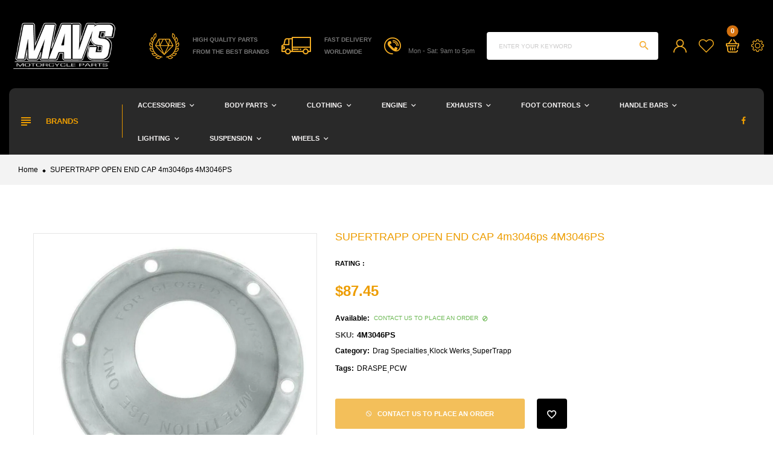

--- FILE ---
content_type: text/html; charset=utf-8
request_url: https://mavs.co.nz/products/4m3046ps
body_size: 27259
content:
<!doctype html>
<!--[if IE 9]> <html class="ie9 no-js" lang="en"> <![endif]-->
<!--[if (gt IE 9)|!(IE)]><!-->
<html class="no-js" lang="en">
<!--<![endif]-->
  <head>


    <meta charset="utf-8">
    <meta http-equiv="X-UA-Compatible" content="IE=edge">
    <meta name="viewport" content="width=device-width,initial-scale=1,minimum-scale=1.0,maximum-scale=1.0,user-scalable=no">
    <meta name="theme-color" content="#000000">
    <link rel="canonical" href="https://mavs.co.nz/products/4m3046ps">

    
      <link rel="shortcut icon" href="//mavs.co.nz/cdn/shop/files/MAVS_Logo_2_32x32.png?v=1674726590" type="image/png">
    

    
    <title>
      SUPERTRAPP OPEN END CAP 4m3046ps 4M3046PS
      
      
      
        &ndash; mavs
      
    </title>

    
      <meta name="description" content="Part Number : 4M3046PS SUPERTRAPP OPEN END CAP 4m3046ps **** PLEASE NOTE ***** : 4M3046PS These are performance and custom aftermarket product(s) sourced to match or exceed original specifications as an alternative to the OEM version. Any Harley-Davidson part numbers referenced are for identification purposes only}">
    
    <!-- /snippets/social-meta-tags.liquid -->




<meta property="og:site_name" content="mavs">
<meta property="og:url" content="https://mavs.co.nz/products/4m3046ps">
<meta property="og:title" content="SUPERTRAPP OPEN END CAP 4m3046ps 4M3046PS">
<meta property="og:type" content="product">
<meta property="og:description" content="Part Number : 4M3046PS SUPERTRAPP OPEN END CAP 4m3046ps **** PLEASE NOTE ***** : 4M3046PS These are performance and custom aftermarket product(s) sourced to match or exceed original specifications as an alternative to the OEM version. Any Harley-Davidson part numbers referenced are for identification purposes only}">

  <meta property="og:price:amount" content="87.45">
  <meta property="og:price:currency" content="NZD">

<meta property="og:image" content="http://mavs.co.nz/cdn/shop/files/4m3046ps_1200x1200.jpg?v=1768165615">
<meta property="og:image:secure_url" content="https://mavs.co.nz/cdn/shop/files/4m3046ps_1200x1200.jpg?v=1768165615">


<meta name="twitter:card" content="summary_large_image">
<meta name="twitter:title" content="SUPERTRAPP OPEN END CAP 4m3046ps 4M3046PS">
<meta name="twitter:description" content="Part Number : 4M3046PS SUPERTRAPP OPEN END CAP 4m3046ps **** PLEASE NOTE ***** : 4M3046PS These are performance and custom aftermarket product(s) sourced to match or exceed original specifications as an alternative to the OEM version. Any Harley-Davidson part numbers referenced are for identification purposes only}">

    <link rel="stylesheet" href="https://cdnjs.cloudflare.com/ajax/libs/material-design-iconic-font/2.2.0/css/material-design-iconic-font.min.css">
<link rel="stylesheet" href="https://fonts.googleapis.com/icon?family=Material+Icons">
<script src="https://use.fontawesome.com/56001f5fe2.js"></script>

    

<link href="//mavs.co.nz/cdn/shop/t/5/assets/bootstrap.min.css?v=18706613020803973201667337683" rel="stylesheet" type="text/css" media="all" />
<link href="//mavs.co.nz/cdn/shop/t/5/assets/animate.min.css?v=179941421160931515251667337683" rel="stylesheet" type="text/css" media="all" />
<link href="//mavs.co.nz/cdn/shop/t/5/assets/common.scss.css?v=17839039289854507751667337710" rel="stylesheet" type="text/css" media="all" />
<link href="//mavs.co.nz/cdn/shop/t/5/assets/owl.carousel.min.css?v=120208966685470372671667337685" rel="stylesheet" type="text/css" media="all" />
<link href="//mavs.co.nz/cdn/shop/t/5/assets/owl.theme.default.css?v=74038985526573407491667337685" rel="stylesheet" type="text/css" media="all" />
<link href="//mavs.co.nz/cdn/shop/t/5/assets/slick.scss.css?v=106129461360319642821696279249" rel="stylesheet" type="text/css" media="all" />
<link href="//mavs.co.nz/cdn/shop/t/5/assets/jquery.mmenu.all.css?v=48866795908420843231667337684" rel="stylesheet" type="text/css" media="all" />
<link href="//mavs.co.nz/cdn/shop/t/5/assets/jquery.fancybox.css?v=642767793682734031667337684" rel="stylesheet" type="text/css" media="all" />
<link href="//mavs.co.nz/cdn/shop/t/5/assets/jquery.ui.min.css?v=1341849733640755171667337685" rel="stylesheet" type="text/css" media="all" />
<link href="//mavs.co.nz/cdn/shop/t/5/assets/layout.scss.css?v=161635863608964197761696279249" rel="stylesheet" type="text/css" media="all" />
<link href="//mavs.co.nz/cdn/shop/t/5/assets/theme.scss.css?v=41857841303749758241738698187" rel="stylesheet" type="text/css" media="all" />
<link href="//mavs.co.nz/cdn/shop/t/5/assets/vinova-popup.css?v=3503176232286343731667337686" rel="stylesheet" type="text/css" media="all" />

<link href="//mavs.co.nz/cdn/shop/t/5/assets/responsive.scss.css?v=181644248956449245441696279249" rel="stylesheet" type="text/css" media="all" />
    

<script>
  var theme = {
    strings: {
      select_options: "Select Options",
      addToCart: "Add to cart",
      soldOut: "Contact us to place an order",
      unavailable: "Unavailable",
      showMore: "Show More",
      showLess: "Show Less",
      addressError: "Error looking up that address",
      addressNoResults: "No results for that address",
      addressQueryLimit: "You have exceeded the Google API usage limit. Consider upgrading to a \u003ca href=\"https:\/\/developers.google.com\/maps\/premium\/usage-limits\"\u003ePremium Plan\u003c\/a\u003e.",
      authError: "There was a problem authenticating your Google Maps account.",
      total: "Total",
      spend: "Spend",
      content_threshold: "Congratulations! You\u0026#39;ve got free shipping!",
      spend__html: "for free shipping",
      check_out: "Check out",
      remove: "Remove",
      view_cart: "View Cart"
    },
    moneyFormat: "${{amount}}",
    moneyFormatnojson: "${{amount}}",
    freeshipping_enable: false,
    freeshipping_value: 20000
  }
  window.ajaxcart_type = 'pop_up';
  window.file_url = '//mavs.co.nz/cdn/shop/files/?v=1050';
  window.asset_url = '//mavs.co.nz/cdn/shop/t/5/assets/?v=1050';
  window.sidebar_multichoise = true;
  document.documentElement.className = document.documentElement.className.replace('no-js', 'js');
  window.router = "";
</script>
<!--[if (lte IE 9) ]><script src="//mavs.co.nz/cdn/shop/t/5/assets/match-media.min.js?v=1334819207663634261667337685" type="text/javascript"></script><![endif]-->
<script src="//mavs.co.nz/cdn/shop/t/5/assets/jquery.2.2.4.min.js?v=170292810914880420831667337684" type="text/javascript"></script>

<script src="//mavs.co.nz/cdn/shop/t/5/assets/vendor.js?v=174885618404995201181667337686" defer="defer"></script>

<script src="//mavs.co.nz/cdn/shopifycloud/storefront/assets/themes_support/api.jquery-7ab1a3a4.js" type="text/javascript"></script>
<script src="//mavs.co.nz/cdn/shopifycloud/storefront/assets/themes_support/option_selection-b017cd28.js" type="text/javascript"></script>
<script src="//mavs.co.nz/cdn/shop/t/5/assets/history.js?v=119181448625230072001667337684" type="text/javascript"></script>
<script src="//mavs.co.nz/cdn/s/javascripts/currencies.js" type="text/javascript"></script>
<script src="//mavs.co.nz/cdn/shop/t/5/assets/jquery.currencies.min.js?v=78112813486892380641667337684" type="text/javascript"></script>
<script src="//mavs.co.nz/cdn/shop/t/5/assets/jquery.owl.carousel.min.js?v=12022077702122509501667337685" defer="defer"></script>
<script src="//mavs.co.nz/cdn/shop/t/5/assets/jquery.mmenu.all.min.js?v=22709617378688576351667337684" defer="defer"></script>
<script src="//mavs.co.nz/cdn/shop/t/5/assets/jquery.sticky-kit.min.js?v=160477858788095094721667337685" defer="defer"></script>
<script src="//mavs.co.nz/cdn/shop/t/5/assets/parallax.js?v=159972409194960451251667337685" defer="defer"></script>
<script src="//mavs.co.nz/cdn/shop/t/5/assets/handlebars.min.js?v=137748483091509360041667337684" defer="defer"></script>
<script src="//mavs.co.nz/cdn/shop/t/5/assets/ajax-cart.js?v=55869123081214727211667337710" defer="defer"></script>
<script>
  jQuery(function($) {
    ajaxCart.init({
      formSelector: '.formAddToCart',
      cartContainer: '#cart-info',
      addToCartSelector: '.btnAddToCart',
      cartCountSelector: '#CartCount',
      cartCostSelector: '#CartCost',
      moneyFormat: "${{amount}}"
    });
  });

  jQuery('body').on('afterCartLoad.ajaxCart', function(evt, cart) {
  });
</script>



<script src="//mavs.co.nz/cdn/shop/t/5/assets/jquery.photoswipe.min.js?v=168344578740393358081667337685" defer="defer"></script>
<script src="//mavs.co.nz/cdn/shop/t/5/assets/jquery.photoswipe-ui-default.min.js?v=75271502165049464511667337685" defer="defer"></script>
<script src="//mavs.co.nz/cdn/shop/t/5/assets/jquery.elevatezoom.js?v=116024225252569092921667337684" defer="defer"></script>


<script src="//mavs.co.nz/cdn/shop/t/5/assets/jquery.countdown.js?v=120216172512754458201667337684" defer="defer"></script>
<script src="//mavs.co.nz/cdn/shop/t/5/assets/theme.js?v=85708354556490773701667337686" defer="defer"></script>
<script src="//mavs.co.nz/cdn/shop/t/5/assets/global.js?v=53245868498849115911689733843" defer="defer"></script>
<script src="//mavs.co.nz/cdn/shop/t/5/assets/lazysizes.min.js?v=24527398761200868811667337685" defer="defer" ></script>
<script src="//mavs.co.nz/cdn/shop/t/5/assets/jquery.vinova-popup.js?v=174973363043896038001667337685" defer="defer" ></script>
<script src="//mavs.co.nz/cdn/shop/t/5/assets/wow.min.js?v=150123433020659420801667337686" defer="defer"></script>

  <script>window.performance && window.performance.mark && window.performance.mark('shopify.content_for_header.start');</script><meta id="shopify-digital-wallet" name="shopify-digital-wallet" content="/63143411884/digital_wallets/dialog">
<meta name="shopify-checkout-api-token" content="40211713a57dfb7ec191f1db47c1331a">
<meta id="in-context-paypal-metadata" data-shop-id="63143411884" data-venmo-supported="false" data-environment="production" data-locale="en_US" data-paypal-v4="true" data-currency="NZD">
<link rel="alternate" type="application/json+oembed" href="https://mavs.co.nz/products/4m3046ps.oembed">
<script async="async" src="/checkouts/internal/preloads.js?locale=en-NZ"></script>
<link rel="preconnect" href="https://shop.app" crossorigin="anonymous">
<script async="async" src="https://shop.app/checkouts/internal/preloads.js?locale=en-NZ&shop_id=63143411884" crossorigin="anonymous"></script>
<script id="apple-pay-shop-capabilities" type="application/json">{"shopId":63143411884,"countryCode":"NZ","currencyCode":"NZD","merchantCapabilities":["supports3DS"],"merchantId":"gid:\/\/shopify\/Shop\/63143411884","merchantName":"mavs","requiredBillingContactFields":["postalAddress","email","phone"],"requiredShippingContactFields":["postalAddress","email","phone"],"shippingType":"shipping","supportedNetworks":["visa","masterCard","amex","jcb"],"total":{"type":"pending","label":"mavs","amount":"1.00"},"shopifyPaymentsEnabled":true,"supportsSubscriptions":true}</script>
<script id="shopify-features" type="application/json">{"accessToken":"40211713a57dfb7ec191f1db47c1331a","betas":["rich-media-storefront-analytics"],"domain":"mavs.co.nz","predictiveSearch":true,"shopId":63143411884,"locale":"en"}</script>
<script>var Shopify = Shopify || {};
Shopify.shop = "mavs-9267.myshopify.com";
Shopify.locale = "en";
Shopify.currency = {"active":"NZD","rate":"1.0"};
Shopify.country = "NZ";
Shopify.theme = {"name":"MAVS Website","id":132132208812,"schema_name":"Vinova Nuranium","schema_version":"1.0.0","theme_store_id":null,"role":"main"};
Shopify.theme.handle = "null";
Shopify.theme.style = {"id":null,"handle":null};
Shopify.cdnHost = "mavs.co.nz/cdn";
Shopify.routes = Shopify.routes || {};
Shopify.routes.root = "/";</script>
<script type="module">!function(o){(o.Shopify=o.Shopify||{}).modules=!0}(window);</script>
<script>!function(o){function n(){var o=[];function n(){o.push(Array.prototype.slice.apply(arguments))}return n.q=o,n}var t=o.Shopify=o.Shopify||{};t.loadFeatures=n(),t.autoloadFeatures=n()}(window);</script>
<script>
  window.ShopifyPay = window.ShopifyPay || {};
  window.ShopifyPay.apiHost = "shop.app\/pay";
  window.ShopifyPay.redirectState = null;
</script>
<script id="shop-js-analytics" type="application/json">{"pageType":"product"}</script>
<script defer="defer" async type="module" src="//mavs.co.nz/cdn/shopifycloud/shop-js/modules/v2/client.init-shop-cart-sync_BT-GjEfc.en.esm.js"></script>
<script defer="defer" async type="module" src="//mavs.co.nz/cdn/shopifycloud/shop-js/modules/v2/chunk.common_D58fp_Oc.esm.js"></script>
<script defer="defer" async type="module" src="//mavs.co.nz/cdn/shopifycloud/shop-js/modules/v2/chunk.modal_xMitdFEc.esm.js"></script>
<script type="module">
  await import("//mavs.co.nz/cdn/shopifycloud/shop-js/modules/v2/client.init-shop-cart-sync_BT-GjEfc.en.esm.js");
await import("//mavs.co.nz/cdn/shopifycloud/shop-js/modules/v2/chunk.common_D58fp_Oc.esm.js");
await import("//mavs.co.nz/cdn/shopifycloud/shop-js/modules/v2/chunk.modal_xMitdFEc.esm.js");

  window.Shopify.SignInWithShop?.initShopCartSync?.({"fedCMEnabled":true,"windoidEnabled":true});

</script>
<script>
  window.Shopify = window.Shopify || {};
  if (!window.Shopify.featureAssets) window.Shopify.featureAssets = {};
  window.Shopify.featureAssets['shop-js'] = {"shop-cart-sync":["modules/v2/client.shop-cart-sync_DZOKe7Ll.en.esm.js","modules/v2/chunk.common_D58fp_Oc.esm.js","modules/v2/chunk.modal_xMitdFEc.esm.js"],"init-fed-cm":["modules/v2/client.init-fed-cm_B6oLuCjv.en.esm.js","modules/v2/chunk.common_D58fp_Oc.esm.js","modules/v2/chunk.modal_xMitdFEc.esm.js"],"shop-cash-offers":["modules/v2/client.shop-cash-offers_D2sdYoxE.en.esm.js","modules/v2/chunk.common_D58fp_Oc.esm.js","modules/v2/chunk.modal_xMitdFEc.esm.js"],"shop-login-button":["modules/v2/client.shop-login-button_QeVjl5Y3.en.esm.js","modules/v2/chunk.common_D58fp_Oc.esm.js","modules/v2/chunk.modal_xMitdFEc.esm.js"],"pay-button":["modules/v2/client.pay-button_DXTOsIq6.en.esm.js","modules/v2/chunk.common_D58fp_Oc.esm.js","modules/v2/chunk.modal_xMitdFEc.esm.js"],"shop-button":["modules/v2/client.shop-button_DQZHx9pm.en.esm.js","modules/v2/chunk.common_D58fp_Oc.esm.js","modules/v2/chunk.modal_xMitdFEc.esm.js"],"avatar":["modules/v2/client.avatar_BTnouDA3.en.esm.js"],"init-windoid":["modules/v2/client.init-windoid_CR1B-cfM.en.esm.js","modules/v2/chunk.common_D58fp_Oc.esm.js","modules/v2/chunk.modal_xMitdFEc.esm.js"],"init-shop-for-new-customer-accounts":["modules/v2/client.init-shop-for-new-customer-accounts_C_vY_xzh.en.esm.js","modules/v2/client.shop-login-button_QeVjl5Y3.en.esm.js","modules/v2/chunk.common_D58fp_Oc.esm.js","modules/v2/chunk.modal_xMitdFEc.esm.js"],"init-shop-email-lookup-coordinator":["modules/v2/client.init-shop-email-lookup-coordinator_BI7n9ZSv.en.esm.js","modules/v2/chunk.common_D58fp_Oc.esm.js","modules/v2/chunk.modal_xMitdFEc.esm.js"],"init-shop-cart-sync":["modules/v2/client.init-shop-cart-sync_BT-GjEfc.en.esm.js","modules/v2/chunk.common_D58fp_Oc.esm.js","modules/v2/chunk.modal_xMitdFEc.esm.js"],"shop-toast-manager":["modules/v2/client.shop-toast-manager_DiYdP3xc.en.esm.js","modules/v2/chunk.common_D58fp_Oc.esm.js","modules/v2/chunk.modal_xMitdFEc.esm.js"],"init-customer-accounts":["modules/v2/client.init-customer-accounts_D9ZNqS-Q.en.esm.js","modules/v2/client.shop-login-button_QeVjl5Y3.en.esm.js","modules/v2/chunk.common_D58fp_Oc.esm.js","modules/v2/chunk.modal_xMitdFEc.esm.js"],"init-customer-accounts-sign-up":["modules/v2/client.init-customer-accounts-sign-up_iGw4briv.en.esm.js","modules/v2/client.shop-login-button_QeVjl5Y3.en.esm.js","modules/v2/chunk.common_D58fp_Oc.esm.js","modules/v2/chunk.modal_xMitdFEc.esm.js"],"shop-follow-button":["modules/v2/client.shop-follow-button_CqMgW2wH.en.esm.js","modules/v2/chunk.common_D58fp_Oc.esm.js","modules/v2/chunk.modal_xMitdFEc.esm.js"],"checkout-modal":["modules/v2/client.checkout-modal_xHeaAweL.en.esm.js","modules/v2/chunk.common_D58fp_Oc.esm.js","modules/v2/chunk.modal_xMitdFEc.esm.js"],"shop-login":["modules/v2/client.shop-login_D91U-Q7h.en.esm.js","modules/v2/chunk.common_D58fp_Oc.esm.js","modules/v2/chunk.modal_xMitdFEc.esm.js"],"lead-capture":["modules/v2/client.lead-capture_BJmE1dJe.en.esm.js","modules/v2/chunk.common_D58fp_Oc.esm.js","modules/v2/chunk.modal_xMitdFEc.esm.js"],"payment-terms":["modules/v2/client.payment-terms_Ci9AEqFq.en.esm.js","modules/v2/chunk.common_D58fp_Oc.esm.js","modules/v2/chunk.modal_xMitdFEc.esm.js"]};
</script>
<script id="__st">var __st={"a":63143411884,"offset":46800,"reqid":"f77871de-08a2-4cf5-8b83-61d616970c9b-1769089057","pageurl":"mavs.co.nz\/products\/4m3046ps","u":"1b80ae2783da","p":"product","rtyp":"product","rid":7660971720876};</script>
<script>window.ShopifyPaypalV4VisibilityTracking = true;</script>
<script id="captcha-bootstrap">!function(){'use strict';const t='contact',e='account',n='new_comment',o=[[t,t],['blogs',n],['comments',n],[t,'customer']],c=[[e,'customer_login'],[e,'guest_login'],[e,'recover_customer_password'],[e,'create_customer']],r=t=>t.map((([t,e])=>`form[action*='/${t}']:not([data-nocaptcha='true']) input[name='form_type'][value='${e}']`)).join(','),a=t=>()=>t?[...document.querySelectorAll(t)].map((t=>t.form)):[];function s(){const t=[...o],e=r(t);return a(e)}const i='password',u='form_key',d=['recaptcha-v3-token','g-recaptcha-response','h-captcha-response',i],f=()=>{try{return window.sessionStorage}catch{return}},m='__shopify_v',_=t=>t.elements[u];function p(t,e,n=!1){try{const o=window.sessionStorage,c=JSON.parse(o.getItem(e)),{data:r}=function(t){const{data:e,action:n}=t;return t[m]||n?{data:e,action:n}:{data:t,action:n}}(c);for(const[e,n]of Object.entries(r))t.elements[e]&&(t.elements[e].value=n);n&&o.removeItem(e)}catch(o){console.error('form repopulation failed',{error:o})}}const l='form_type',E='cptcha';function T(t){t.dataset[E]=!0}const w=window,h=w.document,L='Shopify',v='ce_forms',y='captcha';let A=!1;((t,e)=>{const n=(g='f06e6c50-85a8-45c8-87d0-21a2b65856fe',I='https://cdn.shopify.com/shopifycloud/storefront-forms-hcaptcha/ce_storefront_forms_captcha_hcaptcha.v1.5.2.iife.js',D={infoText:'Protected by hCaptcha',privacyText:'Privacy',termsText:'Terms'},(t,e,n)=>{const o=w[L][v],c=o.bindForm;if(c)return c(t,g,e,D).then(n);var r;o.q.push([[t,g,e,D],n]),r=I,A||(h.body.append(Object.assign(h.createElement('script'),{id:'captcha-provider',async:!0,src:r})),A=!0)});var g,I,D;w[L]=w[L]||{},w[L][v]=w[L][v]||{},w[L][v].q=[],w[L][y]=w[L][y]||{},w[L][y].protect=function(t,e){n(t,void 0,e),T(t)},Object.freeze(w[L][y]),function(t,e,n,w,h,L){const[v,y,A,g]=function(t,e,n){const i=e?o:[],u=t?c:[],d=[...i,...u],f=r(d),m=r(i),_=r(d.filter((([t,e])=>n.includes(e))));return[a(f),a(m),a(_),s()]}(w,h,L),I=t=>{const e=t.target;return e instanceof HTMLFormElement?e:e&&e.form},D=t=>v().includes(t);t.addEventListener('submit',(t=>{const e=I(t);if(!e)return;const n=D(e)&&!e.dataset.hcaptchaBound&&!e.dataset.recaptchaBound,o=_(e),c=g().includes(e)&&(!o||!o.value);(n||c)&&t.preventDefault(),c&&!n&&(function(t){try{if(!f())return;!function(t){const e=f();if(!e)return;const n=_(t);if(!n)return;const o=n.value;o&&e.removeItem(o)}(t);const e=Array.from(Array(32),(()=>Math.random().toString(36)[2])).join('');!function(t,e){_(t)||t.append(Object.assign(document.createElement('input'),{type:'hidden',name:u})),t.elements[u].value=e}(t,e),function(t,e){const n=f();if(!n)return;const o=[...t.querySelectorAll(`input[type='${i}']`)].map((({name:t})=>t)),c=[...d,...o],r={};for(const[a,s]of new FormData(t).entries())c.includes(a)||(r[a]=s);n.setItem(e,JSON.stringify({[m]:1,action:t.action,data:r}))}(t,e)}catch(e){console.error('failed to persist form',e)}}(e),e.submit())}));const S=(t,e)=>{t&&!t.dataset[E]&&(n(t,e.some((e=>e===t))),T(t))};for(const o of['focusin','change'])t.addEventListener(o,(t=>{const e=I(t);D(e)&&S(e,y())}));const B=e.get('form_key'),M=e.get(l),P=B&&M;t.addEventListener('DOMContentLoaded',(()=>{const t=y();if(P)for(const e of t)e.elements[l].value===M&&p(e,B);[...new Set([...A(),...v().filter((t=>'true'===t.dataset.shopifyCaptcha))])].forEach((e=>S(e,t)))}))}(h,new URLSearchParams(w.location.search),n,t,e,['guest_login'])})(!0,!0)}();</script>
<script integrity="sha256-4kQ18oKyAcykRKYeNunJcIwy7WH5gtpwJnB7kiuLZ1E=" data-source-attribution="shopify.loadfeatures" defer="defer" src="//mavs.co.nz/cdn/shopifycloud/storefront/assets/storefront/load_feature-a0a9edcb.js" crossorigin="anonymous"></script>
<script crossorigin="anonymous" defer="defer" src="//mavs.co.nz/cdn/shopifycloud/storefront/assets/shopify_pay/storefront-65b4c6d7.js?v=20250812"></script>
<script data-source-attribution="shopify.dynamic_checkout.dynamic.init">var Shopify=Shopify||{};Shopify.PaymentButton=Shopify.PaymentButton||{isStorefrontPortableWallets:!0,init:function(){window.Shopify.PaymentButton.init=function(){};var t=document.createElement("script");t.src="https://mavs.co.nz/cdn/shopifycloud/portable-wallets/latest/portable-wallets.en.js",t.type="module",document.head.appendChild(t)}};
</script>
<script data-source-attribution="shopify.dynamic_checkout.buyer_consent">
  function portableWalletsHideBuyerConsent(e){var t=document.getElementById("shopify-buyer-consent"),n=document.getElementById("shopify-subscription-policy-button");t&&n&&(t.classList.add("hidden"),t.setAttribute("aria-hidden","true"),n.removeEventListener("click",e))}function portableWalletsShowBuyerConsent(e){var t=document.getElementById("shopify-buyer-consent"),n=document.getElementById("shopify-subscription-policy-button");t&&n&&(t.classList.remove("hidden"),t.removeAttribute("aria-hidden"),n.addEventListener("click",e))}window.Shopify?.PaymentButton&&(window.Shopify.PaymentButton.hideBuyerConsent=portableWalletsHideBuyerConsent,window.Shopify.PaymentButton.showBuyerConsent=portableWalletsShowBuyerConsent);
</script>
<script data-source-attribution="shopify.dynamic_checkout.cart.bootstrap">document.addEventListener("DOMContentLoaded",(function(){function t(){return document.querySelector("shopify-accelerated-checkout-cart, shopify-accelerated-checkout")}if(t())Shopify.PaymentButton.init();else{new MutationObserver((function(e,n){t()&&(Shopify.PaymentButton.init(),n.disconnect())})).observe(document.body,{childList:!0,subtree:!0})}}));
</script>
<link id="shopify-accelerated-checkout-styles" rel="stylesheet" media="screen" href="https://mavs.co.nz/cdn/shopifycloud/portable-wallets/latest/accelerated-checkout-backwards-compat.css" crossorigin="anonymous">
<style id="shopify-accelerated-checkout-cart">
        #shopify-buyer-consent {
  margin-top: 1em;
  display: inline-block;
  width: 100%;
}

#shopify-buyer-consent.hidden {
  display: none;
}

#shopify-subscription-policy-button {
  background: none;
  border: none;
  padding: 0;
  text-decoration: underline;
  font-size: inherit;
  cursor: pointer;
}

#shopify-subscription-policy-button::before {
  box-shadow: none;
}

      </style>

<script>window.performance && window.performance.mark && window.performance.mark('shopify.content_for_header.end');</script>
  <link href="https://monorail-edge.shopifysvc.com" rel="dns-prefetch">
<script>(function(){if ("sendBeacon" in navigator && "performance" in window) {try {var session_token_from_headers = performance.getEntriesByType('navigation')[0].serverTiming.find(x => x.name == '_s').description;} catch {var session_token_from_headers = undefined;}var session_cookie_matches = document.cookie.match(/_shopify_s=([^;]*)/);var session_token_from_cookie = session_cookie_matches && session_cookie_matches.length === 2 ? session_cookie_matches[1] : "";var session_token = session_token_from_headers || session_token_from_cookie || "";function handle_abandonment_event(e) {var entries = performance.getEntries().filter(function(entry) {return /monorail-edge.shopifysvc.com/.test(entry.name);});if (!window.abandonment_tracked && entries.length === 0) {window.abandonment_tracked = true;var currentMs = Date.now();var navigation_start = performance.timing.navigationStart;var payload = {shop_id: 63143411884,url: window.location.href,navigation_start,duration: currentMs - navigation_start,session_token,page_type: "product"};window.navigator.sendBeacon("https://monorail-edge.shopifysvc.com/v1/produce", JSON.stringify({schema_id: "online_store_buyer_site_abandonment/1.1",payload: payload,metadata: {event_created_at_ms: currentMs,event_sent_at_ms: currentMs}}));}}window.addEventListener('pagehide', handle_abandonment_event);}}());</script>
<script id="web-pixels-manager-setup">(function e(e,d,r,n,o){if(void 0===o&&(o={}),!Boolean(null===(a=null===(i=window.Shopify)||void 0===i?void 0:i.analytics)||void 0===a?void 0:a.replayQueue)){var i,a;window.Shopify=window.Shopify||{};var t=window.Shopify;t.analytics=t.analytics||{};var s=t.analytics;s.replayQueue=[],s.publish=function(e,d,r){return s.replayQueue.push([e,d,r]),!0};try{self.performance.mark("wpm:start")}catch(e){}var l=function(){var e={modern:/Edge?\/(1{2}[4-9]|1[2-9]\d|[2-9]\d{2}|\d{4,})\.\d+(\.\d+|)|Firefox\/(1{2}[4-9]|1[2-9]\d|[2-9]\d{2}|\d{4,})\.\d+(\.\d+|)|Chrom(ium|e)\/(9{2}|\d{3,})\.\d+(\.\d+|)|(Maci|X1{2}).+ Version\/(15\.\d+|(1[6-9]|[2-9]\d|\d{3,})\.\d+)([,.]\d+|)( \(\w+\)|)( Mobile\/\w+|) Safari\/|Chrome.+OPR\/(9{2}|\d{3,})\.\d+\.\d+|(CPU[ +]OS|iPhone[ +]OS|CPU[ +]iPhone|CPU IPhone OS|CPU iPad OS)[ +]+(15[._]\d+|(1[6-9]|[2-9]\d|\d{3,})[._]\d+)([._]\d+|)|Android:?[ /-](13[3-9]|1[4-9]\d|[2-9]\d{2}|\d{4,})(\.\d+|)(\.\d+|)|Android.+Firefox\/(13[5-9]|1[4-9]\d|[2-9]\d{2}|\d{4,})\.\d+(\.\d+|)|Android.+Chrom(ium|e)\/(13[3-9]|1[4-9]\d|[2-9]\d{2}|\d{4,})\.\d+(\.\d+|)|SamsungBrowser\/([2-9]\d|\d{3,})\.\d+/,legacy:/Edge?\/(1[6-9]|[2-9]\d|\d{3,})\.\d+(\.\d+|)|Firefox\/(5[4-9]|[6-9]\d|\d{3,})\.\d+(\.\d+|)|Chrom(ium|e)\/(5[1-9]|[6-9]\d|\d{3,})\.\d+(\.\d+|)([\d.]+$|.*Safari\/(?![\d.]+ Edge\/[\d.]+$))|(Maci|X1{2}).+ Version\/(10\.\d+|(1[1-9]|[2-9]\d|\d{3,})\.\d+)([,.]\d+|)( \(\w+\)|)( Mobile\/\w+|) Safari\/|Chrome.+OPR\/(3[89]|[4-9]\d|\d{3,})\.\d+\.\d+|(CPU[ +]OS|iPhone[ +]OS|CPU[ +]iPhone|CPU IPhone OS|CPU iPad OS)[ +]+(10[._]\d+|(1[1-9]|[2-9]\d|\d{3,})[._]\d+)([._]\d+|)|Android:?[ /-](13[3-9]|1[4-9]\d|[2-9]\d{2}|\d{4,})(\.\d+|)(\.\d+|)|Mobile Safari.+OPR\/([89]\d|\d{3,})\.\d+\.\d+|Android.+Firefox\/(13[5-9]|1[4-9]\d|[2-9]\d{2}|\d{4,})\.\d+(\.\d+|)|Android.+Chrom(ium|e)\/(13[3-9]|1[4-9]\d|[2-9]\d{2}|\d{4,})\.\d+(\.\d+|)|Android.+(UC? ?Browser|UCWEB|U3)[ /]?(15\.([5-9]|\d{2,})|(1[6-9]|[2-9]\d|\d{3,})\.\d+)\.\d+|SamsungBrowser\/(5\.\d+|([6-9]|\d{2,})\.\d+)|Android.+MQ{2}Browser\/(14(\.(9|\d{2,})|)|(1[5-9]|[2-9]\d|\d{3,})(\.\d+|))(\.\d+|)|K[Aa][Ii]OS\/(3\.\d+|([4-9]|\d{2,})\.\d+)(\.\d+|)/},d=e.modern,r=e.legacy,n=navigator.userAgent;return n.match(d)?"modern":n.match(r)?"legacy":"unknown"}(),u="modern"===l?"modern":"legacy",c=(null!=n?n:{modern:"",legacy:""})[u],f=function(e){return[e.baseUrl,"/wpm","/b",e.hashVersion,"modern"===e.buildTarget?"m":"l",".js"].join("")}({baseUrl:d,hashVersion:r,buildTarget:u}),m=function(e){var d=e.version,r=e.bundleTarget,n=e.surface,o=e.pageUrl,i=e.monorailEndpoint;return{emit:function(e){var a=e.status,t=e.errorMsg,s=(new Date).getTime(),l=JSON.stringify({metadata:{event_sent_at_ms:s},events:[{schema_id:"web_pixels_manager_load/3.1",payload:{version:d,bundle_target:r,page_url:o,status:a,surface:n,error_msg:t},metadata:{event_created_at_ms:s}}]});if(!i)return console&&console.warn&&console.warn("[Web Pixels Manager] No Monorail endpoint provided, skipping logging."),!1;try{return self.navigator.sendBeacon.bind(self.navigator)(i,l)}catch(e){}var u=new XMLHttpRequest;try{return u.open("POST",i,!0),u.setRequestHeader("Content-Type","text/plain"),u.send(l),!0}catch(e){return console&&console.warn&&console.warn("[Web Pixels Manager] Got an unhandled error while logging to Monorail."),!1}}}}({version:r,bundleTarget:l,surface:e.surface,pageUrl:self.location.href,monorailEndpoint:e.monorailEndpoint});try{o.browserTarget=l,function(e){var d=e.src,r=e.async,n=void 0===r||r,o=e.onload,i=e.onerror,a=e.sri,t=e.scriptDataAttributes,s=void 0===t?{}:t,l=document.createElement("script"),u=document.querySelector("head"),c=document.querySelector("body");if(l.async=n,l.src=d,a&&(l.integrity=a,l.crossOrigin="anonymous"),s)for(var f in s)if(Object.prototype.hasOwnProperty.call(s,f))try{l.dataset[f]=s[f]}catch(e){}if(o&&l.addEventListener("load",o),i&&l.addEventListener("error",i),u)u.appendChild(l);else{if(!c)throw new Error("Did not find a head or body element to append the script");c.appendChild(l)}}({src:f,async:!0,onload:function(){if(!function(){var e,d;return Boolean(null===(d=null===(e=window.Shopify)||void 0===e?void 0:e.analytics)||void 0===d?void 0:d.initialized)}()){var d=window.webPixelsManager.init(e)||void 0;if(d){var r=window.Shopify.analytics;r.replayQueue.forEach((function(e){var r=e[0],n=e[1],o=e[2];d.publishCustomEvent(r,n,o)})),r.replayQueue=[],r.publish=d.publishCustomEvent,r.visitor=d.visitor,r.initialized=!0}}},onerror:function(){return m.emit({status:"failed",errorMsg:"".concat(f," has failed to load")})},sri:function(e){var d=/^sha384-[A-Za-z0-9+/=]+$/;return"string"==typeof e&&d.test(e)}(c)?c:"",scriptDataAttributes:o}),m.emit({status:"loading"})}catch(e){m.emit({status:"failed",errorMsg:(null==e?void 0:e.message)||"Unknown error"})}}})({shopId: 63143411884,storefrontBaseUrl: "https://mavs.co.nz",extensionsBaseUrl: "https://extensions.shopifycdn.com/cdn/shopifycloud/web-pixels-manager",monorailEndpoint: "https://monorail-edge.shopifysvc.com/unstable/produce_batch",surface: "storefront-renderer",enabledBetaFlags: ["2dca8a86"],webPixelsConfigList: [{"id":"shopify-app-pixel","configuration":"{}","eventPayloadVersion":"v1","runtimeContext":"STRICT","scriptVersion":"0450","apiClientId":"shopify-pixel","type":"APP","privacyPurposes":["ANALYTICS","MARKETING"]},{"id":"shopify-custom-pixel","eventPayloadVersion":"v1","runtimeContext":"LAX","scriptVersion":"0450","apiClientId":"shopify-pixel","type":"CUSTOM","privacyPurposes":["ANALYTICS","MARKETING"]}],isMerchantRequest: false,initData: {"shop":{"name":"mavs","paymentSettings":{"currencyCode":"NZD"},"myshopifyDomain":"mavs-9267.myshopify.com","countryCode":"NZ","storefrontUrl":"https:\/\/mavs.co.nz"},"customer":null,"cart":null,"checkout":null,"productVariants":[{"price":{"amount":87.45,"currencyCode":"NZD"},"product":{"title":"SUPERTRAPP OPEN END CAP 4m3046ps 4M3046PS","vendor":"PCW","id":"7660971720876","untranslatedTitle":"SUPERTRAPP OPEN END CAP 4m3046ps 4M3046PS","url":"\/products\/4m3046ps","type":""},"id":"42664835186860","image":{"src":"\/\/mavs.co.nz\/cdn\/shop\/files\/4m3046ps.jpg?v=1768165615"},"sku":"4M3046PS","title":"Default Title","untranslatedTitle":"Default Title"}],"purchasingCompany":null},},"https://mavs.co.nz/cdn","fcfee988w5aeb613cpc8e4bc33m6693e112",{"modern":"","legacy":""},{"shopId":"63143411884","storefrontBaseUrl":"https:\/\/mavs.co.nz","extensionBaseUrl":"https:\/\/extensions.shopifycdn.com\/cdn\/shopifycloud\/web-pixels-manager","surface":"storefront-renderer","enabledBetaFlags":"[\"2dca8a86\"]","isMerchantRequest":"false","hashVersion":"fcfee988w5aeb613cpc8e4bc33m6693e112","publish":"custom","events":"[[\"page_viewed\",{}],[\"product_viewed\",{\"productVariant\":{\"price\":{\"amount\":87.45,\"currencyCode\":\"NZD\"},\"product\":{\"title\":\"SUPERTRAPP OPEN END CAP 4m3046ps 4M3046PS\",\"vendor\":\"PCW\",\"id\":\"7660971720876\",\"untranslatedTitle\":\"SUPERTRAPP OPEN END CAP 4m3046ps 4M3046PS\",\"url\":\"\/products\/4m3046ps\",\"type\":\"\"},\"id\":\"42664835186860\",\"image\":{\"src\":\"\/\/mavs.co.nz\/cdn\/shop\/files\/4m3046ps.jpg?v=1768165615\"},\"sku\":\"4M3046PS\",\"title\":\"Default Title\",\"untranslatedTitle\":\"Default Title\"}}]]"});</script><script>
  window.ShopifyAnalytics = window.ShopifyAnalytics || {};
  window.ShopifyAnalytics.meta = window.ShopifyAnalytics.meta || {};
  window.ShopifyAnalytics.meta.currency = 'NZD';
  var meta = {"product":{"id":7660971720876,"gid":"gid:\/\/shopify\/Product\/7660971720876","vendor":"PCW","type":"","handle":"4m3046ps","variants":[{"id":42664835186860,"price":8745,"name":"SUPERTRAPP OPEN END CAP 4m3046ps 4M3046PS","public_title":null,"sku":"4M3046PS"}],"remote":false},"page":{"pageType":"product","resourceType":"product","resourceId":7660971720876,"requestId":"f77871de-08a2-4cf5-8b83-61d616970c9b-1769089057"}};
  for (var attr in meta) {
    window.ShopifyAnalytics.meta[attr] = meta[attr];
  }
</script>
<script class="analytics">
  (function () {
    var customDocumentWrite = function(content) {
      var jquery = null;

      if (window.jQuery) {
        jquery = window.jQuery;
      } else if (window.Checkout && window.Checkout.$) {
        jquery = window.Checkout.$;
      }

      if (jquery) {
        jquery('body').append(content);
      }
    };

    var hasLoggedConversion = function(token) {
      if (token) {
        return document.cookie.indexOf('loggedConversion=' + token) !== -1;
      }
      return false;
    }

    var setCookieIfConversion = function(token) {
      if (token) {
        var twoMonthsFromNow = new Date(Date.now());
        twoMonthsFromNow.setMonth(twoMonthsFromNow.getMonth() + 2);

        document.cookie = 'loggedConversion=' + token + '; expires=' + twoMonthsFromNow;
      }
    }

    var trekkie = window.ShopifyAnalytics.lib = window.trekkie = window.trekkie || [];
    if (trekkie.integrations) {
      return;
    }
    trekkie.methods = [
      'identify',
      'page',
      'ready',
      'track',
      'trackForm',
      'trackLink'
    ];
    trekkie.factory = function(method) {
      return function() {
        var args = Array.prototype.slice.call(arguments);
        args.unshift(method);
        trekkie.push(args);
        return trekkie;
      };
    };
    for (var i = 0; i < trekkie.methods.length; i++) {
      var key = trekkie.methods[i];
      trekkie[key] = trekkie.factory(key);
    }
    trekkie.load = function(config) {
      trekkie.config = config || {};
      trekkie.config.initialDocumentCookie = document.cookie;
      var first = document.getElementsByTagName('script')[0];
      var script = document.createElement('script');
      script.type = 'text/javascript';
      script.onerror = function(e) {
        var scriptFallback = document.createElement('script');
        scriptFallback.type = 'text/javascript';
        scriptFallback.onerror = function(error) {
                var Monorail = {
      produce: function produce(monorailDomain, schemaId, payload) {
        var currentMs = new Date().getTime();
        var event = {
          schema_id: schemaId,
          payload: payload,
          metadata: {
            event_created_at_ms: currentMs,
            event_sent_at_ms: currentMs
          }
        };
        return Monorail.sendRequest("https://" + monorailDomain + "/v1/produce", JSON.stringify(event));
      },
      sendRequest: function sendRequest(endpointUrl, payload) {
        // Try the sendBeacon API
        if (window && window.navigator && typeof window.navigator.sendBeacon === 'function' && typeof window.Blob === 'function' && !Monorail.isIos12()) {
          var blobData = new window.Blob([payload], {
            type: 'text/plain'
          });

          if (window.navigator.sendBeacon(endpointUrl, blobData)) {
            return true;
          } // sendBeacon was not successful

        } // XHR beacon

        var xhr = new XMLHttpRequest();

        try {
          xhr.open('POST', endpointUrl);
          xhr.setRequestHeader('Content-Type', 'text/plain');
          xhr.send(payload);
        } catch (e) {
          console.log(e);
        }

        return false;
      },
      isIos12: function isIos12() {
        return window.navigator.userAgent.lastIndexOf('iPhone; CPU iPhone OS 12_') !== -1 || window.navigator.userAgent.lastIndexOf('iPad; CPU OS 12_') !== -1;
      }
    };
    Monorail.produce('monorail-edge.shopifysvc.com',
      'trekkie_storefront_load_errors/1.1',
      {shop_id: 63143411884,
      theme_id: 132132208812,
      app_name: "storefront",
      context_url: window.location.href,
      source_url: "//mavs.co.nz/cdn/s/trekkie.storefront.1bbfab421998800ff09850b62e84b8915387986d.min.js"});

        };
        scriptFallback.async = true;
        scriptFallback.src = '//mavs.co.nz/cdn/s/trekkie.storefront.1bbfab421998800ff09850b62e84b8915387986d.min.js';
        first.parentNode.insertBefore(scriptFallback, first);
      };
      script.async = true;
      script.src = '//mavs.co.nz/cdn/s/trekkie.storefront.1bbfab421998800ff09850b62e84b8915387986d.min.js';
      first.parentNode.insertBefore(script, first);
    };
    trekkie.load(
      {"Trekkie":{"appName":"storefront","development":false,"defaultAttributes":{"shopId":63143411884,"isMerchantRequest":null,"themeId":132132208812,"themeCityHash":"3489940072973394803","contentLanguage":"en","currency":"NZD","eventMetadataId":"5407253c-76cd-42ac-9891-f9ac94ba5747"},"isServerSideCookieWritingEnabled":true,"monorailRegion":"shop_domain","enabledBetaFlags":["65f19447"]},"Session Attribution":{},"S2S":{"facebookCapiEnabled":false,"source":"trekkie-storefront-renderer","apiClientId":580111}}
    );

    var loaded = false;
    trekkie.ready(function() {
      if (loaded) return;
      loaded = true;

      window.ShopifyAnalytics.lib = window.trekkie;

      var originalDocumentWrite = document.write;
      document.write = customDocumentWrite;
      try { window.ShopifyAnalytics.merchantGoogleAnalytics.call(this); } catch(error) {};
      document.write = originalDocumentWrite;

      window.ShopifyAnalytics.lib.page(null,{"pageType":"product","resourceType":"product","resourceId":7660971720876,"requestId":"f77871de-08a2-4cf5-8b83-61d616970c9b-1769089057","shopifyEmitted":true});

      var match = window.location.pathname.match(/checkouts\/(.+)\/(thank_you|post_purchase)/)
      var token = match? match[1]: undefined;
      if (!hasLoggedConversion(token)) {
        setCookieIfConversion(token);
        window.ShopifyAnalytics.lib.track("Viewed Product",{"currency":"NZD","variantId":42664835186860,"productId":7660971720876,"productGid":"gid:\/\/shopify\/Product\/7660971720876","name":"SUPERTRAPP OPEN END CAP 4m3046ps 4M3046PS","price":"87.45","sku":"4M3046PS","brand":"PCW","variant":null,"category":"","nonInteraction":true,"remote":false},undefined,undefined,{"shopifyEmitted":true});
      window.ShopifyAnalytics.lib.track("monorail:\/\/trekkie_storefront_viewed_product\/1.1",{"currency":"NZD","variantId":42664835186860,"productId":7660971720876,"productGid":"gid:\/\/shopify\/Product\/7660971720876","name":"SUPERTRAPP OPEN END CAP 4m3046ps 4M3046PS","price":"87.45","sku":"4M3046PS","brand":"PCW","variant":null,"category":"","nonInteraction":true,"remote":false,"referer":"https:\/\/mavs.co.nz\/products\/4m3046ps"});
      }
    });


        var eventsListenerScript = document.createElement('script');
        eventsListenerScript.async = true;
        eventsListenerScript.src = "//mavs.co.nz/cdn/shopifycloud/storefront/assets/shop_events_listener-3da45d37.js";
        document.getElementsByTagName('head')[0].appendChild(eventsListenerScript);

})();</script>
<script
  defer
  src="https://mavs.co.nz/cdn/shopifycloud/perf-kit/shopify-perf-kit-3.0.4.min.js"
  data-application="storefront-renderer"
  data-shop-id="63143411884"
  data-render-region="gcp-us-central1"
  data-page-type="product"
  data-theme-instance-id="132132208812"
  data-theme-name="Vinova Nuranium"
  data-theme-version="1.0.0"
  data-monorail-region="shop_domain"
  data-resource-timing-sampling-rate="10"
  data-shs="true"
  data-shs-beacon="true"
  data-shs-export-with-fetch="true"
  data-shs-logs-sample-rate="1"
  data-shs-beacon-endpoint="https://mavs.co.nz/api/collect"
></script>
</head>

  <body class="template-product home-1">
    <a class="in-page-link visually-hidden skip-link" href="#MainContent">Skip to content</a>
    <div id="shopify-section-nov-header" class="shopify-section"><div data-section-id="nov-header" data-section-type="header-section">
  <header class="site-header " style="background-color: #000000;">
    <div class="header-mobile d-md-none">
  <div class="d-flex align-items-center">
    <div class="btn-mobile_vertical_menu"><i class="zmdi zmdi-sort-amount-asc"></i></div>

    <div class="mobile_logo text-center">
      
        <a href="/" class="site-header__logo-image img-fluid">
          
          <img class="lazyload js" data-src="//mavs.co.nz/cdn/shop/files/Home_Page_Brands_Logos_300x.png?v=1674893534" alt="mavs" style="max-width: 150px">
        </a>
      
    </div>

    <div id="mobile_search">
      <form action="/search" method="get" class="search-header-inline search" role="search">
  <input class="search-header__input search__input"
    type="search"
    name="q"
    placeholder="Enter your keyword"
    aria-label="Search your product">
  <button class="search-header__submit search__submit btn--link" type="submit">
    <span class="site-header__search-icon">
      <i class="icon-search"></i>
    </span>
    
  </button>
</form>
    </div>

    <div class="d-flex justify-content-end">
      <div id="show-megamenu" class="item-mobile-top"><i class="zmdi zmdi-view-headline"></i></div>
    </div>
  </div> 
</div>
 
<div class="header-template d-none d-md-block">
  

  <div class="site-header_items">
    <div class="container-1770">
      <div class="row align-items-center">
        <div class="contentsticky_logo col-xl-2 col-lg-2 col-md-3">
          
            <div class="h2 site-header__logo" itemscope itemtype="http://schema.org/Organization">
          
        
          
            <a href="/" itemprop="url" class="site-header__logo-image" style="max-width: 150px">
              
              <img class="lazyload js img-fluid" data-src="//mavs.co.nz/cdn/shop/files/MAVS_Logo_1_300x.png?v=1673663425" alt="mavs">
            </a>
          
        
          
            </div>
          
        </div>
        <div class="contentsticky_group col-xl-10 col-lg-10 col-md-9">
          <div class="site-header__icons-wrapper style_2">
            <div class="block_policy d-flex align-items-center d-lg-flex d-md-none">
              <div class="block_policy_head d-xl-flex d-md-none">
                
                  <div class="money_icon">
                    <img src="//mavs.co.nz/cdn/shop/files/3_c32f7049-15a3-4d98-9b97-292015d84ff8_100x.png?v=1666091959" alt="Money Support">
                  </div>
                
                
                  <div class="content">
                    <p class="money_text">High Quality Parts <br>From the best brands</p>
                  </div>
                
              </div>
              <div class="block_policy_head d-xl-flex d-md-none">
                
                  <div class="delivery_icon">
                    <img src="//mavs.co.nz/cdn/shop/files/policy_head_2_100x.png?v=1667338047" alt="Delivery Support">
                  </div>
                

                
                  <div class="content">
                    <p class="delivery_text">Fast Delivery <br>Worldwide</p>
                  </div>
                
              </div>
              <div class="block_policy_head d-lg-flex d-md-none">
                
                  <div class="hotline_icon">
                    <img src="//mavs.co.nz/cdn/shop/files/policy_head_3_100x.png?v=1667338047" alt="Hotline Support">
                  </div>
                
                <div class="content">
                  
                    <p class="hotline_number">(09) 213-8802</p>
                  
                  
                    <p class="hotline_support">Mon - Sat: 9am to 5pm</p>
                  
                </div>
              </div>
            </div>
            <div class="search_inline">
              <div class="site_search d-flex align-items-center justify-content-end">
                <div class="site-header__search">
                  <div id="search_widget" class="site_header__search">
                    <form action="/search" method="get" class="search-header-inline search" role="search">
  <input class="search-header__input search__input"
    type="search"
    name="q"
    placeholder="Enter your keyword"
    aria-label="Search your product">
  <button class="search-header__submit search__submit btn--link" type="submit">
    <span class="site-header__search-icon">
      <i class="icon-search"></i>
    </span>
    
  </button>
</form>
                    <script>
  $(function() {
    // Current Ajax request.
    var currentAjaxRequest = null;
    // Grabbing all search forms on the page, and adding a .search-results list to each.
    var searchForms = $('form[action="/search"]').css('position','relative').each(function() {
      // Grabbing text input.
      var input = $(this).find('input[name="q"]');
      // Adding a list for showing search results.
      var offSet = input.position().top + input.innerHeight();
      $('<ul class="search-results has-scroll"></ul>').css( { 'position': 'absolute', 'left': '0px', 'top': offSet } ).appendTo($(this)).hide();    
      // Listening to keyup and change on the text field within these search forms.
      input.attr('autocomplete', 'off').bind('keyup change', function() {
        // What's the search term?
        var term = $(this).val();
        // What's the search form?
        var form = $(this).closest('form');
        // What's the search URL?
        var searchURL = '/search?type=product&q=' + term;
        // What's the search results list?
        var resultsList = form.find('.search-results');
        // If that's a new term and it contains at least 3 characters.
        if (term.length > 3 && term != $(this).attr('data-old-term')) {
          // Saving old query.
          $(this).attr('data-old-term', term);
          // Killing any Ajax request that's currently being processed.
          if (currentAjaxRequest != null) currentAjaxRequest.abort();
          // Pulling results.
          currentAjaxRequest = $.getJSON(searchURL + '&view=json', function(data) {
            // Reset results.
            resultsList.empty();
            // If we have no results.
            if(data.results_count == 0) {
              // resultsList.html('<li><span class="title">No results.</span></li>');
              // resultsList.fadeIn(200);
              resultsList.hide();
            } else {
              // If we have results.
              $.each(data.results, function(index, item) {
                var link = $('<a class="d-flex"></a>').attr('href', item.url);
                link.append('<div class="thumbnail"><img src="' + item.thumbnail + '" /></div>');
                link.append('<div class="media-body"><div class="title">' + item.title + '</div><div class="price">' + item.price + '</div></div>');
                // link.append('<div class="price">' + item.price + '</div>');
                link.wrap('<li></li>');
                resultsList.append(link.parent());
              });
              // The Ajax request will return at the most 10 results.
              // If there are more than 10, let's link to the search results page.
              if(data.results_count > 10) {
                resultsList.append('<li><a class="see_all" href="' + searchURL + '">See all results (' + data.results_count + ')</a></li>');
              }
              resultsList.fadeIn(200);
            }        
          });
        }
      });
    });
    // Clicking outside makes the results disappear.
    $('body').bind('click', function(){
      $('.search-results').hide();
    });
  });
</script>
                  </div>
                </div>
              </div>
            </div>
            <div class="group_items">
              <div class="form-account">
                <div class="form-account-title d-flex align-items-center" data-toggle="modal" data-target="#CustomerAccountForm">
                  <i class="icon-form-account"></i>
                </div>
              </div>
              
                <div class="wishlist-heart">
                  <a href="/pages/page-wishlist">
                    <i class="wishlist-icon"></i>
                  </a>
                </div>
              
              <div id="cart_block">
                <div class="site-header__cart style_2 d-flex align-items-center">
                  <span class="site-header__cart-icon"></span>
                  <div id="_desktop_cart_count" class="site-header__cart-count">
                    <span id="CartCount">0</span>
                  </div>
                </div>
                <div id="_desktop_cart"><div id="cart-info"></div></div>
              </div>
              <div class="site-header_myaccount dropdown">
                <div class="myaccount-title dropdown-toggle" data-toggle="dropdown">
                  <i class="icon-account"></i>
                </div>
                <div class="account-list dropdown-menu dropdown-menu-right" id="_desktop_account_list">
                  <div class="nov_sideward_content">
                    <div class="account-list-content">
                      
                        
                          <div>
                            <a class="login" href="https://mavs.co.nz/account/login" rel="nofollow" title="Log in">
                              <i class="icon-login d-inline-block"></i>
                              <span>Log in</span>
                            </a>
                          </div>
                          
                          <div>
                            <a class="register" href="https://mavs.co.nz/account/register" rel="nofollow" title="Sign in / Register account">
                              <i class="icon-register d-inline-block"></i>
                              <span>Sign in / Register account</span>
                            </a>
                          </div>
                          
                        
                      
                      <div>
                        <a class="check-out" href="https://mavs.co.nz/checkout" rel="nofollow" title="Check out">
                          <i class="icon-checkout d-inline-block"></i>
                          <span>Check out</span>
                        </a>
                      </div>
                      <div>
                        <a class="wishlist" href="/pages/page-wishlist" rel="nofollow" title="My Wishlist">
                          <i class="icon-wishlist d-inline-block"></i>
                          <span>My Wishlist</span>
                        </a>
                      </div>
                      
                        <div class="currency_header">
                          <div class="heading">Currency</div>
                          
  <div id="_desktop_currency_selector" class="currency-selector groups-selector">
    
    <ul id="currencies" class="list-inline">
      
        
        
        
        <li class="currency__item list-inline-item">
          <span data-currency="NZD 
AUD">NZD 
AUD</span>
        </li>
      
    </ul>
  </div>


                        </div>
                      
                    </div>
                  </div>
                </div>
              </div>
            </div>
          </div>
        </div>
      </div>
    </div>
  </div>
  
  <div class="site-header_menu">
    <div class="container-1770">
      <div class="site-hm d-flex align-items-center">
        <div class="ver_fro">
          <div class="vertical_dropdown">
            <div class="title_vertical position-relative d-flex align-items-center template-">
              <i class="zmdi zmdi-format-subject"></i>
              <span class="sidebar-menu_title">BRANDS</span>
            </div>
          </div>
          <div id="_desktop_vertical_menu" class="vertical_menu has-showmore"
            data-count_showmore=""
            data-count_showmore_tablet=""
            data-textshowmore="Show More"
            data-textless="Show Less">
            <ul class="site-nav" id="SiteNav">
              
              
                
                
                


                
                  
                

                

                
                  
                    <li class="">
                      <a href="/collections/accel" class="site-nav__link site-nav__link--main">
                        Accel
                      </a>
                    </li>
                  
                
              
                
                
                


                
                  
                

                

                
                  
                    <li class="">
                      <a href="/pages/product-enquiry" class="site-nav__link site-nav__link--main">
                        Airaid
                      </a>
                    </li>
                  
                
              
                
                
                


                
                  
                

                

                
                  
                    <li class="">
                      <a href="/pages/product-enquiry" class="site-nav__link site-nav__link--main">
                        All Balls Racing
                      </a>
                    </li>
                  
                
              
                
                
                


                
                  
                

                

                
                  
                    <li class="">
                      <a href="/collections/alto" class="site-nav__link site-nav__link--main">
                        Alto Products
                      </a>
                    </li>
                  
                
              
                
                
                


                
                  
                

                

                
                  
                    <li class="">
                      <a href="/collections/andrews" class="site-nav__link site-nav__link--main">
                        Andrews
                      </a>
                    </li>
                  
                
              
                
                
                


                
                  
                

                

                
                  
                    <li class="">
                      <a href="/collections/alloy-art" class="site-nav__link site-nav__link--main">
                        Alloy Art
                      </a>
                    </li>
                  
                
              
                
                
                


                
                  
                

                

                
                  
                    <li class="">
                      <a href="/collections/arlen-ness" class="site-nav__link site-nav__link--main">
                        Arlen Ness
                      </a>
                    </li>
                  
                
              
                
                
                


                
                  
                

                

                
                  
                    <li class="">
                      <a href="/collections/arnott" class="site-nav__link site-nav__link--main">
                        Arnott
                      </a>
                    </li>
                  
                
              
                
                
                


                
                  
                

                

                
                  
                    <li class="">
                      <a href="/pages/product-enquiry" class="site-nav__link site-nav__link--main">
                        Autolite
                      </a>
                    </li>
                  
                
              
                
                
                


                
                  
                

                

                
                  
                    <li class="">
                      <a href="/collections/avon-grips" class="site-nav__link site-nav__link--main">
                        Avon Grips
                      </a>
                    </li>
                  
                
              
                
                
                


                
                  
                

                

                
                  
                    <li class="">
                      <a href="/pages/product-enquiry" class="site-nav__link site-nav__link--main">
                        AV&V
                      </a>
                    </li>
                  
                
              
                
                
                


                
                  
                

                

                
                  
                    <li class="">
                      <a href="/pages/product-enquiry" class="site-nav__link site-nav__link--main">
                        Avon Tyres
                      </a>
                    </li>
                  
                
              
                
                
                


                
                  
                

                

                
                  
                    <li class="">
                      <a href="/pages/product-enquiry" class="site-nav__link site-nav__link--main">
                        Paul Yaffe's Bagger Nation
                      </a>
                    </li>
                  
                
              
                
                
                


                
                  
                

                

                
                  
                    <li class="">
                      <a href="/pages/product-enquiry" class="site-nav__link site-nav__link--main">
                        Badlands
                      </a>
                    </li>
                  
                
              
                
                
                


                
                  
                

                

                
                  
                    <li class="">
                      <a href="/pages/product-enquiry" class="site-nav__link site-nav__link--main">
                        Bandit Bars
                      </a>
                    </li>
                  
                
              
                
                
                


                
                  
                

                

                
                  
                    <li class="">
                      <a href="/collections/barnett-clutches-cables" class="site-nav__link site-nav__link--main">
                        Barnett Cables & Clutch
                      </a>
                    </li>
                  
                
              
                
                
                


                
                  
                

                

                
                  
                    <li class="">
                      <a href="/collections/bassani" class="site-nav__link site-nav__link--main">
                        Bassani
                      </a>
                    </li>
                  
                
              
                
                
                


                
                  
                

                

                
                  
                    <li class="">
                      <a href="/collections/belt-drives-ltd" class="site-nav__link site-nav__link--main">
                        Belt Drives Ltd.
                      </a>
                    </li>
                  
                
              
                
                
                


                
                  
                

                

                
                  
                    <li class="">
                      <a href="/pages/product-enquiry" class="site-nav__link site-nav__link--main">
                        Bender Cycle
                      </a>
                    </li>
                  
                
              
                
                
                


                
                  
                

                

                
                  
                    <li class="">
                      <a href="/collections/bike-craft" class="site-nav__link site-nav__link--main">
                        Bikecraft
                      </a>
                    </li>
                  
                
              
                
                
                


                
                  
                

                

                
                  
                    <li class="">
                      <a href="/collections/bike-master-lifts" class="site-nav__link site-nav__link--main">
                        Bike Master
                      </a>
                    </li>
                  
                
              
                
                
                


                
                  
                

                

                
                  
                    <li class="">
                      <a href="/collections/bikers-choice" class="site-nav__link site-nav__link--main">
                        Bikers Choice
                      </a>
                    </li>
                  
                
              
                
                
                


                
                  
                

                

                
                  
                    <li class="">
                      <a href="/pages/product-enquiry" class="site-nav__link site-nav__link--main">
                        Buchanan's Spoke & Rim
                      </a>
                    </li>
                  
                
              
                
                
                


                
                  
                

                

                
                  
                    <li class="">
                      <a href="/collections/burly" class="site-nav__link site-nav__link--main">
                        Burly
                      </a>
                    </li>
                  
                
              
                
                
                


                
                  
                

                

                
                  
                    <li class="">
                      <a href="/collections/chris-products" class="site-nav__link site-nav__link--main">
                        Chris Products
                      </a>
                    </li>
                  
                
              
                
                
                


                
                  
                

                

                
                  
                    <li class="">
                      <a href="/collections/ciro3d" class="site-nav__link site-nav__link--main">
                        Ciro3D
                      </a>
                    </li>
                  
                
              
                
                
                


                
                  
                

                

                
                  
                    <li class="">
                      <a href="/pages/product-enquiry" class="site-nav__link site-nav__link--main">
                        Custom DK Products
                      </a>
                    </li>
                  
                
              
                
                
                


                
                  
                

                

                
                  
                    <li class="">
                      <a href="/collections/cobra" class="site-nav__link site-nav__link--main">
                        Cobra
                      </a>
                    </li>
                  
                
              
                
                
                


                
                  
                

                

                
                  
                    <li class="">
                      <a href="/pages/product-enquiry" class="site-nav__link site-nav__link--main">
                        Colony
                      </a>
                    </li>
                  
                
              
                
                
                


                
                  
                

                

                
                  
                    <li class="">
                      <a href="/pages/product-enquiry" class="site-nav__link site-nav__link--main">
                        Cometic
                      </a>
                    </li>
                  
                
              
                
                
                


                
                  
                

                

                
                  
                    <li class="">
                      <a href="/collections/compu-fire" class="site-nav__link site-nav__link--main">
                        Compu-Fire
                      </a>
                    </li>
                  
                
              
                
                
                


                
                  
                

                

                
                  
                    <li class="">
                      <a href="/pages/product-enquiry" class="site-nav__link site-nav__link--main">
                        CP Carrillo
                      </a>
                    </li>
                  
                
              
                
                
                


                
                  
                

                

                
                  
                    <li class="">
                      <a href="/pages/product-enquiry" class="site-nav__link site-nav__link--main">
                        Cruise Mate
                      </a>
                    </li>
                  
                
              
                
                
                


                
                  
                

                

                
                  
                    <li class="">
                      <a href="/pages/product-enquiry" class="site-nav__link site-nav__link--main">
                        Custom Engineering 
                      </a>
                    </li>
                  
                
              
                
                
                


                
                  
                

                

                
                  
                    <li class="">
                      <a href="/pages/product-enquiry" class="site-nav__link site-nav__link--main">
                        Custom Dynamics
                      </a>
                    </li>
                  
                
              
                
                
                


                
                  
                

                

                
                  
                    <li class="">
                      <a href="/pages/product-enquiry" class="site-nav__link site-nav__link--main">
                        Cycle Electric Inc.
                      </a>
                    </li>
                  
                
              
                
                
                


                
                  
                

                

                
                  
                    <li class="">
                      <a href="/pages/product-enquiry" class="site-nav__link site-nav__link--main">
                        Cycle Pro
                      </a>
                    </li>
                  
                
              
                
                
                


                
                  
                

                

                
                  
                    <li class="">
                      <a href="/pages/product-enquiry" class="site-nav__link site-nav__link--main">
                        Cycle Visions
                      </a>
                    </li>
                  
                
              
                
                
                


                
                  
                

                

                
                  
                    <li class="">
                      <a href="/pages/product-enquiry" class="site-nav__link site-nav__link--main">
                        D&D Performance Exhaust
                      </a>
                    </li>
                  
                
              
                
                
                


                
                  
                

                

                
                  
                    <li class="">
                      <a href="/collections/dakota-digital" class="site-nav__link site-nav__link--main">
                        Dakota Digital
                      </a>
                    </li>
                  
                
              
                
                
                


                
                  
                

                

                
                  
                    <li class="">
                      <a href="/collections/daytona-twin-tec" class="site-nav__link site-nav__link--main">
                        Daytona Twin Tec
                      </a>
                    </li>
                  
                
              
                
                
                


                
                  
                

                

                
                  
                    <li class="">
                      <a href="/pages/product-enquiry" class="site-nav__link site-nav__link--main">
                        DEI
                      </a>
                    </li>
                  
                
              
                
                
                


                
                  
                

                

                
                  
                    <li class="">
                      <a href="/pages/product-enquiry" class="site-nav__link site-nav__link--main">
                        Deka
                      </a>
                    </li>
                  
                
              
                
                
                


                
                  
                

                

                
                  
                    <li class="">
                      <a href="/collections/dirty-works" class="site-nav__link site-nav__link--main">
                        Dirty Works
                      </a>
                    </li>
                  
                
              
                
                
                


                
                  
                

                

                
                  
                    <li class="">
                      <a href="/collections/dna" class="site-nav__link site-nav__link--main">
                        DNA
                      </a>
                    </li>
                  
                
              
                
                
                


                
                  
                

                

                
                  
                    <li class="">
                      <a href="/collections/drag-specialties" class="site-nav__link site-nav__link--main">
                        Drag Specialties
                      </a>
                    </li>
                  
                
              
                
                
                


                
                  
                

                

                
                  
                    <li class="">
                      <a href="/collections/dyna-ignition-systems" class="site-nav__link site-nav__link--main">
                        Dyna Ignition Systems
                      </a>
                    </li>
                  
                
              
                
                
                


                
                  
                

                

                
                  
                    <li class="">
                      <a href="/collections/dynojet-research" class="site-nav__link site-nav__link--main">
                        Dynojet Research
                      </a>
                    </li>
                  
                
              
                
                
                


                
                  
                

                

                
                  
                    <li class="">
                      <a href="/pages/product-enquiry" class="site-nav__link site-nav__link--main">
                        MC Eastern Parts
                      </a>
                    </li>
                  
                
              
                
                
                


                
                  
                

                

                
                  
                    <li class="">
                      <a href="/pages/product-enquiry" class="site-nav__link site-nav__link--main">
                        Energy One
                      </a>
                    </li>
                  
                
              
                
                
                


                
                  
                

                

                
                  
                    <li class="">
                      <a href="/collections/engine-electronics-inc" class="site-nav__link site-nav__link--main">
                        Engine Electronica Inc
                      </a>
                    </li>
                  
                
              
                
                
                


                
                  
                

                

                
                  
                    <li class="">
                      <a href="/pages/product-enquiry" class="site-nav__link site-nav__link--main">
                        Evolution Industries
                      </a>
                    </li>
                  
                
              
                
                
                


                
                  
                

                

                
                  
                    <li class="">
                      <a href="/pages/product-enquiry" class="site-nav__link site-nav__link--main">
                        Feuling Parts
                      </a>
                    </li>
                  
                
              
                
                
                


                
                  
                

                

                
                  
                    <li class="">
                      <a href="/pages/product-enquiry" class="site-nav__link site-nav__link--main">
                        Firebrand
                      </a>
                    </li>
                  
                
              
                
                
                


                
                  
                

                

                
                  
                    <li class="">
                      <a href="/pages/product-enquiry" class="site-nav__link site-nav__link--main">
                        FLO Motorsports
                      </a>
                    </li>
                  
                
              
                
                
                


                
                  
                

                

                
                  
                    <li class="">
                      <a href="/pages/product-enquiry" class="site-nav__link site-nav__link--main">
                        FOX
                      </a>
                    </li>
                  
                
              
                
                
                


                
                  
                

                

                
                  
                    <li class="">
                      <a href="/pages/product-enquiry" class="site-nav__link site-nav__link--main">
                        Fuel Tool
                      </a>
                    </li>
                  
                
              
                
                
                


                
                  
                

                

                
                  
                    <li class="">
                      <a href="/pages/product-enquiry" class="site-nav__link site-nav__link--main">
                        G2 Ergonomics
                      </a>
                    </li>
                  
                
              
                
                
                


                
                  
                

                

                
                  
                    <li class="">
                      <a href="/pages/product-enquiry" class="site-nav__link site-nav__link--main">
                        Galfer USA
                      </a>
                    </li>
                  
                
              
                
                
                


                
                  
                

                

                
                  
                    <li class="">
                      <a href="/pages/product-enquiry" class="site-nav__link site-nav__link--main">
                        Golan Products
                      </a>
                    </li>
                  
                
              
                
                
                


                
                  
                

                

                
                  
                    <li class="">
                      <a href="/collections/goodridge" class="site-nav__link site-nav__link--main">
                        Goodridge
                      </a>
                    </li>
                  
                
              
                
                
                


                
                  
                

                

                
                  
                    <li class="">
                      <a href="/collections/hammerdown-bars" class="site-nav__link site-nav__link--main">
                        Hammerdown Bars
                      </a>
                    </li>
                  
                
              
                
                
                


                
                  
                

                

                
                  
                    <li class="">
                      <a href="/pages/product-enquiry" class="site-nav__link site-nav__link--main">
                        Hardstreet
                      </a>
                    </li>
                  
                
              
                
                
                


                
                  
                

                

                
                  
                    <li class="">
                      <a href="/collections/hastings-rings" class="site-nav__link site-nav__link--main">
                        Hastings Rings
                      </a>
                    </li>
                  
                
              
                
                
                


                
                  
                

                

                
                  
                    <li class="">
                      <a href="/pages/product-enquiry" class="site-nav__link site-nav__link--main">
                        Hawg Halters
                      </a>
                    </li>
                  
                
              
                
                
                


                
                  
                

                

                
                  
                    <li class="">
                      <a href="/pages/product-enquiry" class="site-nav__link site-nav__link--main">
                        Hayden Enterprises
                      </a>
                    </li>
                  
                
              
                
                
                


                
                  
                

                

                
                  
                    <li class="">
                      <a href="/pages/product-enquiry" class="site-nav__link site-nav__link--main">
                        Hogtunes
                      </a>
                    </li>
                  
                
              
                
                
                


                
                  
                

                

                
                  
                    <li class="">
                      <a href="/pages/product-enquiry" class="site-nav__link site-nav__link--main">
                        Hog Lights Australia
                      </a>
                    </li>
                  
                
              
                
                
                


                
                  
                

                

                
                  
                    <li class="">
                      <a href="/pages/product-enquiry" class="site-nav__link site-nav__link--main">
                        Horse Power Inc.
                      </a>
                    </li>
                  
                
              
                
                
                


                
                  
                

                

                
                  
                    <li class="">
                      <a href="/collections/jagg" class="site-nav__link site-nav__link--main">
                        Jagg
                      </a>
                    </li>
                  
                
              
                
                
                


                
                  
                

                

                
                  
                    <li class="">
                      <a href="/collections/james-gaskets" class="site-nav__link site-nav__link--main">
                        Genuine James Gaskets
                      </a>
                    </li>
                  
                
              
                
                
                


                
                  
                

                

                
                  
                    <li class="">
                      <a href="/collections/jims-usa" class="site-nav__link site-nav__link--main">
                        Jims USA
                      </a>
                    </li>
                  
                
              
                
                
                


                
                  
                

                

                
                  
                    <li class="">
                      <a href="/collections/k-n" class="site-nav__link site-nav__link--main">
                        K&N
                      </a>
                    </li>
                  
                
              
                
                
                


                
                  
                

                

                
                  
                    <li class="">
                      <a href="/collections/k-l-genuine" class="site-nav__link site-nav__link--main">
                        K&L Genuine
                      </a>
                    </li>
                  
                
              
                
                
                


                
                  
                

                

                
                  
                    <li class="">
                      <a href="/pages/product-enquiry" class="site-nav__link site-nav__link--main">
                        KB Performance
                      </a>
                    </li>
                  
                
              
                
                
                


                
                  
                

                

                
                  
                    <li class="">
                      <a href="/collections/keith-black-pistons" class="site-nav__link site-nav__link--main">
                        Keith Black Pistons
                      </a>
                    </li>
                  
                
              
                
                
                


                
                  
                

                

                
                  
                    <li class="">
                      <a href="/collections/khrome-werks" class="site-nav__link site-nav__link--main">
                        Khrome Werks
                      </a>
                    </li>
                  
                
              
                
                
                


                
                  
                

                

                
                  
                    <li class="">
                      <a href="/collections/klock-werks" class="site-nav__link site-nav__link--main">
                        Klock Werks
                      </a>
                    </li>
                  
                
              
                
                
                


                
                  
                

                

                
                  
                    <li class="">
                      <a href="/pages/product-enquiry" class="site-nav__link site-nav__link--main">
                        Kodlin Motorcycles
                      </a>
                    </li>
                  
                
              
                
                
                


                
                  
                

                

                
                  
                    <li class="">
                      <a href="/collections/kuryakyn" class="site-nav__link site-nav__link--main">
                        Kuryakyn
                      </a>
                    </li>
                  
                
              
                
                
                


                
                  
                

                

                
                  
                    <li class="">
                      <a href="/collections/legend" class="site-nav__link site-nav__link--main">
                        Legend
                      </a>
                    </li>
                  
                
              
                
                
                


                
                  
                

                

                
                  
                    <li class="">
                      <a href="/collections/le-pera" class="site-nav__link site-nav__link--main">
                        Le Pera
                      </a>
                    </li>
                  
                
              
                
                
                


                
                  
                

                

                
                  
                    <li class="">
                      <a href="/pages/product-enquiry" class="site-nav__link site-nav__link--main">
                        Letric Lighting Co.
                      </a>
                    </li>
                  
                
              
                
                
                


                
                  
                

                

                
                  
                    <li class="">
                      <a href="/collections/lindby-custom-inc" class="site-nav__link site-nav__link--main">
                        Lindby Custom Inc.
                      </a>
                    </li>
                  
                
              
                
                
                


                
                  
                

                

                
                  
                    <li class="">
                      <a href="/pages/product-enquiry" class="site-nav__link site-nav__link--main">
                        Lyndall Brakes
                      </a>
                    </li>
                  
                
              
                
                
                


                
                  
                

                

                
                  
                    <li class="">
                      <a href="/pages/product-enquiry" class="site-nav__link site-nav__link--main">
                        Magnum
                      </a>
                    </li>
                  
                
              
                
                
                


                
                  
                

                

                
                  
                    <li class="">
                      <a href="/collections/magnaflow-exhausts" class="site-nav__link site-nav__link--main">
                        Magnaflow Exhausts
                      </a>
                    </li>
                  
                
              
                
                
                


                
                  
                

                

                
                  
                    <li class="">
                      <a href="/collections/mavs-parts" class="site-nav__link site-nav__link--main">
                        MAVS Parts
                      </a>
                    </li>
                  
                
              
                
                
                


                
                  
                

                

                
                  
                    <li class="">
                      <a href="/collections/memphis-shades" class="site-nav__link site-nav__link--main">
                        Memphis Shades
                      </a>
                    </li>
                  
                
              
                
                
                


                
                  
                

                

                
                  
                    <li class="">
                      <a href="/pages/product-enquiry" class="site-nav__link site-nav__link--main">
                        Motherwell Products Inc.
                      </a>
                    </li>
                  
                
              
                
                
                


                
                  
                

                

                
                  
                    <li class="">
                      <a href="/collections/mustang-seats-1" class="site-nav__link site-nav__link--main">
                        Mustang Seats
                      </a>
                    </li>
                  
                
              
                
                
                


                
                  
                

                

                
                  
                    <li class="">
                      <a href="/collections/namz" class="site-nav__link site-nav__link--main">
                        NAMZ
                      </a>
                    </li>
                  
                
              
                
                
                


                
                  
                

                

                
                  
                    <li class="">
                      <a href="/pages/product-enquiry" class="site-nav__link site-nav__link--main">
                        NRC
                      </a>
                    </li>
                  
                
              
                
                
                


                
                  
                

                

                
                  
                    <li class="">
                      <a href="/collections/pbi-sprockets" class="site-nav__link site-nav__link--main">
                        PBI Sprockets
                      </a>
                    </li>
                  
                
              
                
                
                


                
                  
                

                

                
                  
                    <li class="">
                      <a href="/collections/performance-machine" class="site-nav__link site-nav__link--main">
                        Performance Machine
                      </a>
                    </li>
                  
                
              
                
                
                


                
                  
                

                

                
                  
                    <li class="">
                      <a href="/collections/pingel" class="site-nav__link site-nav__link--main">
                        Pingel
                      </a>
                    </li>
                  
                
              
                
                
                


                
                  
                

                

                
                  
                    <li class="">
                      <a href="/collections/predator-x-series-batteries" class="site-nav__link site-nav__link--main">
                        Predator X-Series Batteries
                      </a>
                    </li>
                  
                
              
                
                
                


                
                  
                

                

                
                  
                    <li class="">
                      <a href="/collections/progressive-suspension" class="site-nav__link site-nav__link--main">
                        Progressive Suspension
                      </a>
                    </li>
                  
                
              
                
                
                


                
                  
                

                

                
                  
                    <li class="">
                      <a href="/pages/product-enquiry" class="site-nav__link site-nav__link--main">
                        PSR
                      </a>
                    </li>
                  
                
              
                
                
                


                
                  
                

                

                
                  
                    <li class="">
                      <a href="/pages/product-enquiry" class="site-nav__link site-nav__link--main">
                        Quantum Fuel Systems
                      </a>
                    </li>
                  
                
              
                
                
                


                
                  
                

                

                
                  
                    <li class="">
                      <a href="/pages/product-enquiry" class="site-nav__link site-nav__link--main">
                        Rekluse
                      </a>
                    </li>
                  
                
              
                
                
                


                
                  
                

                

                
                  
                    <li class="">
                      <a href="/pages/product-enquiry" class="site-nav__link site-nav__link--main">
                        Rick's Motorsport Electrics
                      </a>
                    </li>
                  
                
              
                
                
                


                
                  
                

                

                
                  
                    <li class="">
                      <a href="/pages/product-enquiry" class="site-nav__link site-nav__link--main">
                        Rinehart Racing
                      </a>
                    </li>
                  
                
              
                
                
                


                
                  
                

                

                
                  
                    <li class="">
                      <a href="/pages/product-enquiry" class="site-nav__link site-nav__link--main">
                        RK Takasago Chain
                      </a>
                    </li>
                  
                
              
                
                
                


                
                  
                

                

                
                  
                    <li class="">
                      <a href="/pages/product-enquiry" class="site-nav__link site-nav__link--main">
                        Rocket Cams
                      </a>
                    </li>
                  
                
              
                
                
                


                
                  
                

                

                
                  
                    <li class="">
                      <a href="/collections/roland-stands-designs" class="site-nav__link site-nav__link--main">
                        Roland Stands Design
                      </a>
                    </li>
                  
                
              
                
                
                


                
                  
                

                

                
                  
                    <li class="">
                      <a href="/pages/product-enquiry" class="site-nav__link site-nav__link--main">
                        Rocker Lockers
                      </a>
                    </li>
                  
                
              
                
                
                


                
                  
                

                

                
                  
                    <li class="">
                      <a href="/pages/product-enquiry" class="site-nav__link site-nav__link--main">
                        Rollies Speed Shop
                      </a>
                    </li>
                  
                
              
                
                
                


                
                  
                

                

                
                  
                    <li class="">
                      <a href="/collections/rwd" class="site-nav__link site-nav__link--main">
                        RWD 
                      </a>
                    </li>
                  
                
              
                
                
                


                
                  
                

                

                
                  
                    <li class="">
                      <a href="/collections/s-s-cycle" class="site-nav__link site-nav__link--main">
                        S&S Cycle
                      </a>
                    </li>
                  
                
              
                
                
                


                
                  
                

                

                
                  
                    <li class="">
                      <a href="/collections/saddlemen" class="site-nav__link site-nav__link--main">
                        Saddlemen
                      </a>
                    </li>
                  
                
              
                
                
                


                
                  
                

                

                
                  
                    <li class="">
                      <a href="/collections/samson" class="site-nav__link site-nav__link--main">
                        Samson
                      </a>
                    </li>
                  
                
              
                
                
                


                
                  
                

                

                
                  
                    <li class="">
                      <a href="/collections/schampa-technical-wear" class="site-nav__link site-nav__link--main">
                        Schampa Technical Wear
                      </a>
                    </li>
                  
                
              
                
                
                


                
                  
                

                

                
                  
                    <li class="">
                      <a href="/collections/schumacher-chargers" class="site-nav__link site-nav__link--main">
                        Schumacher Chargers
                      </a>
                    </li>
                  
                
              
                
                
                


                
                  
                

                

                
                  
                    <li class="">
                      <a href="/pages/product-enquiry" class="site-nav__link site-nav__link--main">
                        Spectro Performance Oils
                      </a>
                    </li>
                  
                
              
                
                
                


                
                  
                

                

                
                  
                    <li class="">
                      <a href="/collections/spyke-jackshaft-kits" class="site-nav__link site-nav__link--main">
                        Spyke
                      </a>
                    </li>
                  
                
              
                
                
                


                
                  
                

                

                
                  
                    <li class="">
                      <a href="/collections/standard-motorcycle-parts" class="site-nav__link site-nav__link--main">
                        STD Motor Products
                      </a>
                    </li>
                  
                
              
                
                
                


                
                  
                

                

                
                  
                    <li class="">
                      <a href="/pages/product-enquiry" class="site-nav__link site-nav__link--main">
                        STAR Racing
                      </a>
                    </li>
                  
                
              
                
                
                


                
                  
                

                

                
                  
                    <li class="">
                      <a href="/collections/supertrapp" class="site-nav__link site-nav__link--main">
                        SuperTrapp
                      </a>
                    </li>
                  
                
              
                
                
                


                
                  
                

                

                
                  
                    <li class="">
                      <a href="/pages/product-enquiry" class="site-nav__link site-nav__link--main">
                        Techno Research
                      </a>
                    </li>
                  
                
              
                
                
                


                
                  
                

                

                
                  
                    <li class="">
                      <a href="/collections/thrashin-supply-company" class="site-nav__link site-nav__link--main">
                        Thrashin Supply Company
                      </a>
                    </li>
                  
                
              
                
                
                


                
                  
                

                

                
                  
                    <li class="">
                      <a href="/pages/product-enquiry" class="site-nav__link site-nav__link--main">
                        Thunder Max
                      </a>
                    </li>
                  
                
              
                
                
                


                
                  
                

                

                
                  
                    <li class="">
                      <a href="/collections/trask" class="site-nav__link site-nav__link--main">
                        Trask
                      </a>
                    </li>
                  
                
              
                
                
                


                
                  
                

                

                
                  
                    <li class="">
                      <a href="/pages/product-enquiry" class="site-nav__link site-nav__link--main">
                        TTS Inc.
                      </a>
                    </li>
                  
                
              
                
                
                


                
                  
                

                

                
                  
                    <li class="">
                      <a href="/collections/tucker-v-twin" class="site-nav__link site-nav__link--main">
                        Tucker V-Twin
                      </a>
                    </li>
                  
                
              
                
                
                


                
                  
                

                

                
                  
                    <li class="">
                      <a href="/collections/twin-power-products" class="site-nav__link site-nav__link--main">
                        Twin Power Products
                      </a>
                    </li>
                  
                
              
                
                
                


                
                  
                

                

                
                  
                    <li class="">
                      <a href="/collections/two-brothers-racing" class="site-nav__link site-nav__link--main">
                        Two Brothers Racing
                      </a>
                    </li>
                  
                
              
                
                
                


                
                  
                

                

                
                  
                    <li class="">
                      <a href="/collections/vance-hines" class="site-nav__link site-nav__link--main">
                        Vance & Hines
                      </a>
                    </li>
                  
                
              
                
                
                


                
                  
                

                

                
                  
                    <li class="">
                      <a href="/collections/wild-1-inc" class="site-nav__link site-nav__link--main">
                        Wild 1 Inc.
                      </a>
                    </li>
                  
                
              
                
                
                


                
                  
                

                

                
                  
                    <li class="">
                      <a href="/collections/willie-and-max-saddlebags" class="site-nav__link site-nav__link--main">
                        Willie and Max Saddlebags
                      </a>
                    </li>
                  
                
              
                
                
                


                
                  
                

                

                
                  
                    <li class="">
                      <a href="/collections/wilwood-disc-brakes" class="site-nav__link site-nav__link--main">
                        Wilwood Disc Brakes
                      </a>
                    </li>
                  
                
              
                
                
                


                
                  
                

                

                
                  
                    <li class="">
                      <a href="/pages/product-enquiry" class="site-nav__link site-nav__link--main">
                        Zippers Performance Products
                      </a>
                    </li>
                  
                
              
              
            </ul>
          </div>
        </div>
        <div class="contentsticky_menu d-flex align-items-center justify-content-between w-100">
          <nav id="AccessibleNav">
            <ul class="site-nav list--inline " id="SiteNav">
  
    
    
    


    
      
    

    

    

      
        <li class="site-nav--has-dropdown" aria-controls="SiteNavLabel-accessories">
          <a href="/collections" class="site-nav__link site-nav__link--main">
            Accessories
          </a>

          <div class="site-nav__dropdown" id="SiteNavLabel-accessories" aria-expanded="false" role="main">
            
              <ul>
                
                  <li >
                    <a href="/collections/chrome-mounting-hardware" class="site-nav__link site-nav__child-link">Accessory Covers</a>
                  </li>
                
                  <li >
                    <a href="/collections/axle-covers" class="site-nav__link site-nav__child-link">Axle Covers &amp; Bolt Caps</a>
                  </li>
                
                  <li >
                    <a href="/collections/gauges" class="site-nav__link site-nav__child-link">Gauges</a>
                  </li>
                
                  <li >
                    <a href="/collections/instruments-gauges" class="site-nav__link site-nav__child-link">Speedo Instruments</a>
                  </li>
                
                  <li >
                    <a href="/collections/tools-supplies" class="site-nav__link site-nav__child-link site-nav__link--last">Tools &amp; Supplies</a>
                  </li>
                
              </ul>
            
          </div>
        </li>
      

    
  
    
    
    


    
      
    

    

    

      
        <li class="site-nav--has-dropdown" aria-controls="SiteNavLabel-body-parts">
          <a href="/collections" class="site-nav__link site-nav__link--main">
            Body Parts
          </a>

          <div class="site-nav__dropdown" id="SiteNavLabel-body-parts" aria-expanded="false" role="main">
            
              <ul>
                
                  <li >
                    <a href="/collections/chin-spoilers" class="site-nav__link site-nav__child-link">Chin Spoilers</a>
                  </li>
                
                  <li >
                    <a href="/collections/wind-shields" class="site-nav__link site-nav__child-link">Fairings &amp; Windshields</a>
                  </li>
                
                  <li >
                    <a href="/collections/fenders" class="site-nav__link site-nav__child-link">Fenders &amp; Fender Parts</a>
                  </li>
                
                  <li >
                    <a href="/collections/forward-controls" class="site-nav__link site-nav__child-link">Forward Controls</a>
                  </li>
                
                  <li >
                    <a href="/collections/hard-bags" class="site-nav__link site-nav__child-link">Hard Bags</a>
                  </li>
                
                  <li >
                    <a href="/collections/hard-bag-brackets" class="site-nav__link site-nav__child-link">Hard Bag Brackets &amp; Rails</a>
                  </li>
                
                  <li >
                    <a href="/collections/plate-holders-tail-tidy-kits" class="site-nav__link site-nav__child-link">Plate Holders &amp; Tail Tidy Kits</a>
                  </li>
                
                  <li >
                    <a href="/collections/saddlebags" class="site-nav__link site-nav__child-link">Saddle Bags</a>
                  </li>
                
                  <li >
                    <a href="/collections/seats" class="site-nav__link site-nav__child-link">Seats</a>
                  </li>
                
                  <li >
                    <a href="/collections/sissy-bars" class="site-nav__link site-nav__child-link">Sissy Bars</a>
                  </li>
                
                  <li >
                    <a href="/collections/stretched-fenders" class="site-nav__link site-nav__child-link site-nav__link--last">Stretched Fenders</a>
                  </li>
                
              </ul>
            
          </div>
        </li>
      

    
  
    
    
    


    
      
    

    

    

      
        <li class="site-nav--has-dropdown" aria-controls="SiteNavLabel-clothing">
          <a href="/collections" class="site-nav__link site-nav__link--main">
            Clothing
          </a>

          <div class="site-nav__dropdown" id="SiteNavLabel-clothing" aria-expanded="false" role="main">
            
              <ul>
                
                  <li >
                    <a href="/collections/caps" class="site-nav__link site-nav__child-link">Caps</a>
                  </li>
                
                  <li >
                    <a href="/collections/crew-neck-jerseys" class="site-nav__link site-nav__child-link">Crew Neck Jerseys</a>
                  </li>
                
                  <li >
                    <a href="/collections/hoodies" class="site-nav__link site-nav__child-link">Hoodies</a>
                  </li>
                
                  <li >
                    <a href="/collections/long-sleeve-tees" class="site-nav__link site-nav__child-link">Long Sleeve Tees</a>
                  </li>
                
                  <li >
                    <a href="/collections/nz-viclas-merch" class="site-nav__link site-nav__child-link">NZ Viclas Merch</a>
                  </li>
                
                  <li >
                    <a href="/collections/tees" class="site-nav__link site-nav__child-link">Short Sleeve Tees</a>
                  </li>
                
                  <li >
                    <a href="/collections/s-s-merch" class="site-nav__link site-nav__child-link">S&amp;S Merch</a>
                  </li>
                
                  <li >
                    <a href="/collections/shirts" class="site-nav__link site-nav__child-link site-nav__link--last">Shirts</a>
                  </li>
                
              </ul>
            
          </div>
        </li>
      

    
  
    
    
    


    
      
    

    

    

      
        <li class="site-nav--has-dropdown" aria-controls="SiteNavLabel-engine">
          <a href="/collections" class="site-nav__link site-nav__link--main">
            Engine
          </a>

          <div class="site-nav__dropdown" id="SiteNavLabel-engine" aria-expanded="false" role="main">
            
              <ul>
                
                  <li >
                    <a href="/collections/airlifters" class="site-nav__link site-nav__child-link">Air Filters</a>
                  </li>
                
                  <li >
                    <a href="/collections/rev-plus-batteries" class="site-nav__link site-nav__child-link">Batteries</a>
                  </li>
                
                  <li >
                    <a href="/collections/camshafts" class="site-nav__link site-nav__child-link">Camshafts</a>
                  </li>
                
                  <li >
                    <a href="/collections/clutch-primary-drive" class="site-nav__link site-nav__child-link">Clutch &amp; Primary Drive</a>
                  </li>
                
                  <li >
                    <a href="/collections/engine-components" class="site-nav__link site-nav__child-link">Engine Components</a>
                  </li>
                
                  <li >
                    <a href="/collections/fuel-air-systems" class="site-nav__link site-nav__child-link">Fuel &amp; Air Systems</a>
                  </li>
                
                  <li >
                    <a href="/collections/ignition" class="site-nav__link site-nav__child-link">Ignition</a>
                  </li>
                
                  <li >
                    <a href="/collections/oils-lubricants" class="site-nav__link site-nav__child-link">Oils &amp; Lubricants</a>
                  </li>
                
                  <li >
                    <a href="/collections/spark-plugs" class="site-nav__link site-nav__child-link">Spark Plugs</a>
                  </li>
                
                  <li >
                    <a href="/collections/stators" class="site-nav__link site-nav__child-link">Stators</a>
                  </li>
                
                  <li >
                    <a href="/collections/transmission" class="site-nav__link site-nav__child-link site-nav__link--last">Transmission</a>
                  </li>
                
              </ul>
            
          </div>
        </li>
      

    
  
    
    
    


    
      
    

    

    

      
        <li class="site-nav--has-dropdown" aria-controls="SiteNavLabel-exhausts">
          <a href="/collections" class="site-nav__link site-nav__link--main">
            Exhausts
          </a>

          <div class="site-nav__dropdown" id="SiteNavLabel-exhausts" aria-expanded="false" role="main">
            
              <ul>
                
                  <li >
                    <a href="/collections/2-into-1" class="site-nav__link site-nav__child-link">2-into-1</a>
                  </li>
                
                  <li >
                    <a href="/collections/2-into-2" class="site-nav__link site-nav__child-link">2-into-2</a>
                  </li>
                
                  <li >
                    <a href="/collections/mufflers" class="site-nav__link site-nav__child-link">Mufflers/Slip Ons &amp; Spare Parts</a>
                  </li>
                
                  <li >
                    <a href="/collections/true-dual-systems" class="site-nav__link site-nav__child-link site-nav__link--last">True Dual Systems</a>
                  </li>
                
              </ul>
            
          </div>
        </li>
      

    
  
    
    
    


    
      
    

    

    

      
        <li class="site-nav--has-dropdown" aria-controls="SiteNavLabel-foot-controls">
          <a href="/collections" class="site-nav__link site-nav__link--main">
            Foot Controls
          </a>

          <div class="site-nav__dropdown" id="SiteNavLabel-foot-controls" aria-expanded="false" role="main">
            
              <ul>
                
                  <li >
                    <a href="/collections/floorboards" class="site-nav__link site-nav__child-link">Floorboards</a>
                  </li>
                
                  <li >
                    <a href="/collections/forward-controls" class="site-nav__link site-nav__child-link">Forward Controls</a>
                  </li>
                
                  <li >
                    <a href="/collections/highway-pegs" class="site-nav__link site-nav__child-link">Highway Pegs</a>
                  </li>
                
                  <li >
                    <a href="/collections/passenger-foot-pegs" class="site-nav__link site-nav__child-link">Passenger Foot Pegs</a>
                  </li>
                
                  <li >
                    <a href="/collections/shift-pegs" class="site-nav__link site-nav__child-link">Pegs</a>
                  </li>
                
                  <li >
                    <a href="/collections/shift-levers" class="site-nav__link site-nav__child-link site-nav__link--last">Shift Components</a>
                  </li>
                
              </ul>
            
          </div>
        </li>
      

    
  
    
    
    


    
      
    

    

    

      
        <li class="site-nav--has-dropdown" aria-controls="SiteNavLabel-handle-bars">
          <a href="/collections" class="site-nav__link site-nav__link--main">
            Handle Bars
          </a>

          <div class="site-nav__dropdown" id="SiteNavLabel-handle-bars" aria-expanded="false" role="main">
            
              <ul>
                
                  <li >
                    <a href="/collections/apes" class="site-nav__link site-nav__child-link">Apes</a>
                  </li>
                
                  <li >
                    <a href="/collections/handle-bars/Beach-Bar+Beach-Bars+beach-bars" class="site-nav__link site-nav__child-link">Beach Bars</a>
                  </li>
                
                  <li >
                    <a href="/collections/bushes-mounts" class="site-nav__link site-nav__child-link">Bushes &amp; Mounts</a>
                  </li>
                
                  <li >
                    <a href="/collections/clutch-cables" class="site-nav__link site-nav__child-link">Clutch Cables</a>
                  </li>
                
                  <li >
                    <a href="/collections/drag-bars" class="site-nav__link site-nav__child-link">Drag Bars</a>
                  </li>
                
                  <li >
                    <a href="/collections/grips" class="site-nav__link site-nav__child-link">Grips</a>
                  </li>
                
                  <li >
                    <a href="/collections/levers" class="site-nav__link site-nav__child-link">Levers</a>
                  </li>
                
                  <li >
                    <a href="/collections/mirrors" class="site-nav__link site-nav__child-link">Mirrors</a>
                  </li>
                
                  <li >
                    <a href="/collections/risers-1" class="site-nav__link site-nav__child-link">Risers</a>
                  </li>
                
                  <li >
                    <a href="/collections/t-bars" class="site-nav__link site-nav__child-link">T Bars</a>
                  </li>
                
                  <li >
                    <a href="/collections/cables" class="site-nav__link site-nav__child-link">Throttle &amp; Idle Cables</a>
                  </li>
                
                  <li >
                    <a href="/collections/wiring-extension-kits" class="site-nav__link site-nav__child-link site-nav__link--last">Wiring Extension Kits</a>
                  </li>
                
              </ul>
            
          </div>
        </li>
      

    
  
    
    
    


    
      
    

    

    

      
        <li class="site-nav--has-dropdown" aria-controls="SiteNavLabel-lighting">
          <a href="/collections" class="site-nav__link site-nav__link--main">
            Lighting
          </a>

          <div class="site-nav__dropdown" id="SiteNavLabel-lighting" aria-expanded="false" role="main">
            
              <ul>
                
                  <li >
                    <a href="/collections/headlights" class="site-nav__link site-nav__child-link">Headlights</a>
                  </li>
                
                  <li >
                    <a href="/collections/indicators" class="site-nav__link site-nav__child-link">Indicators</a>
                  </li>
                
                  <li >
                    <a href="/collections/led-strips" class="site-nav__link site-nav__child-link">LED Strips</a>
                  </li>
                
                  <li >
                    <a href="/collections/load-resistors" class="site-nav__link site-nav__child-link">Load Resistors</a>
                  </li>
                
                  <li >
                    <a href="/collections/brake-lights" class="site-nav__link site-nav__child-link site-nav__link--last">Tail Lights</a>
                  </li>
                
              </ul>
            
          </div>
        </li>
      

    
  
    
    
    


    
      
    

    

    

      
        <li class="site-nav--has-dropdown" aria-controls="SiteNavLabel-suspension">
          <a href="/collections" class="site-nav__link site-nav__link--main">
            Suspension
          </a>

          <div class="site-nav__dropdown" id="SiteNavLabel-suspension" aria-expanded="false" role="main">
            
              <ul>
                
                  <li >
                    <a href="/collections/air-ride" class="site-nav__link site-nav__child-link">Air Ride</a>
                  </li>
                
                  <li >
                    <a href="/collections/centre-stands" class="site-nav__link site-nav__child-link">Centre Stands</a>
                  </li>
                
                  <li >
                    <a href="/collections/forks" class="site-nav__link site-nav__child-link">Forks</a>
                  </li>
                
                  <li >
                    <a href="/collections/lowering-kits" class="site-nav__link site-nav__child-link">Lowering Kits</a>
                  </li>
                
                  <li >
                    <a href="/collections/shocks" class="site-nav__link site-nav__child-link site-nav__link--last">Shocks</a>
                  </li>
                
              </ul>
            
          </div>
        </li>
      

    
  
    
    
    


    
      
    

    

    

      
        <li class="site-nav--has-dropdown" aria-controls="SiteNavLabel-wheels">
          <a href="/collections" class="site-nav__link site-nav__link--main">
            Wheels
          </a>

          <div class="site-nav__dropdown" id="SiteNavLabel-wheels" aria-expanded="false" role="main">
            
              
                <ul>
                  
                    
                    
                    <li class="site-nav__childlist-item much_menu">
                      <a href="/collections/brakes" class="site-nav__link site-nav__child-link site-nav__child-link--parent">Brakes</a>

                      
                    </li>
                  
                    
                    
                    <li class="site-nav__childlist-item much_menu">
                      <a href="/collections/disc-rotors" class="site-nav__link site-nav__child-link site-nav__child-link--parent">Disc Rotors</a>

                      
                    </li>
                  
                    
                    
                    <li class="site-nav__childlist-item much_menu">
                      <a href="/collections/tyres" class="site-nav__link site-nav__child-link site-nav__child-link--parent">Tyres</a>

                      
                    </li>
                  
                    
                    
                    <li class="site-nav__childlist-item much_menu">
                      <a href="/collections/wheels" class="site-nav__link site-nav__child-link site-nav__child-link--parent">Wheels </a>

                      
                      <div class="site-nav__dropdown-children">
                        <ul>
                          
                            <li>
                              <a href="/collections/brakes" class="site-nav__link site-nav__child-link">Brakes</a>
                            </li>
                          
                            <li>
                              <a href="/collections/disc-rotors" class="site-nav__link site-nav__child-link">Disc Rotors</a>
                            </li>
                          
                            <li>
                              <a href="/collections/tyres" class="site-nav__link site-nav__child-link">Tyres</a>
                            </li>
                          
                            <li>
                              <a href="/collections/wheels" class="site-nav__link site-nav__child-link">Wheels </a>
                            </li>
                          
                        </ul>
                      </div>
                      
                    </li>
                  
                </ul>
              
            
          </div>
        </li>
      

    
  
</ul>
          </nav>
          <div class="social_hd">
            <div class="social-icons">
  <ul class="site-footer__social-icons p-0">
    

    
      <li>
        <a class="social-icons__link" href="https://www.facebook.com/MAVSMP" title="mavs on Facebook">
          <i class="zmdi zmdi-facebook"></i>
        </a>
        
      </li>
    

    

    

    

    

    

    

    

    

    

    

    
  </ul>
</div>
          </div>
        </div>
      </div>
    </div>
  </div>
</div>

<div class="contentsticky_search lg_search d-none">
  <form action="/search" method="get" class="search-header-inline search" role="search">
  <input class="search-header__input search__input"
    type="search"
    name="q"
    placeholder="Enter your keyword"
    aria-label="Search your product">
  <button class="search-header__submit search__submit btn--link" type="submit">
    <span class="site-header__search-icon">
      <i class="icon-search"></i>
    </span>
    
  </button>
</form>
</div>
  </header>
  
</div>
</div>
    <main class="main-content" id="MainContent">
      <section class="page-container" id="PageContainer">
        


    <section id="NovBreadcrumbs">
        <div class="container-1770">
            <ol class="breadcrumb list-inline" itemscope itemtype="http://schema.org/BreadcrumbList">
                <li class="list-inline-item" itemprop="itemListElement" itemscope itemtype="http://schema.org/ListItem">
                    <a href="/" title="Home" itemprop="item">
                        <span itemprop="name">Home</span>
                    </a>
                    <meta itemprop="position" content="1" />
                </li>
                
                    
                    <li class="active list-inline-item" itemprop="itemListElement" itemscope itemtype="http://schema.org/ListItem">
                        <span itemprop="item"><span itemprop="name">SUPERTRAPP OPEN END CAP 4m3046ps 4M3046PS</span></span>
                        
                            <meta itemprop="position" content="2" />
                        
                    </li>
                
            </ol>
        </div>
    </section>



<div class="page-width">
  
        
        <div class="">
          <div id="shopify-section-nov-product-template" class="shopify-section">


<div class="product-template__container page-width nosidebar" itemscope itemtype="http://schema.org/Product" id="ProductSection-nov-product-template" data-section-id="nov-product-template" data-enable-history-state="true" data-type="product-template" data-wishlist-product>
  <meta itemprop="name" content="SUPERTRAPP OPEN END CAP 4m3046ps 4M3046PS">
  <meta itemprop="url" content="https://mavs.co.nz/products/4m3046ps">
  <meta itemprop="image" content="//mavs.co.nz/cdn/shop/files/4m3046ps_800x.jpg?v=1768165615">

  
  


  
    <div class="container">
      <div class="product-single row" data-product_layout_thumb="zoom" data-zoom_scroll="true" data-zoom_contain_lens="true" data-zoomtype="inner" data-lenssize="200" data-lensshape="square" data-lensborder="1" data-bordersize="2" data-bordercolour="#f9b61e" data-popup="true">
        <div class="product-single__photos col-xl-5 col-lg-6 col-md-6 col-xs-12 thumb-vertical flex-row-reverse">
          <div class="proFeaturedImage">
            
            <img id="ProductPhotoImg" class="img-fluid img-responsive" src="//mavs.co.nz/cdn/shop/files/4m3046ps_900x900.jpg?v=1768165615" alt="4M3046PS"
               data-zoom-image="//mavs.co.nz/cdn/shop/files/4m3046ps_1024x1024.jpg?v=1768165615"  />
          </div>
          
        </div>

        <div class="product-single__info col-xl-7 col-lg-6 col-md-6 col-xs-12 mt-xs-40">
          <h1 itemprop="name" class="product-single__title">SUPERTRAPP OPEN END CAP 4m3046ps 4M3046PS</h1>
          <div class="product-single__meta">
            <div itemprop="offers" itemscope itemtype="http://schema.org/Offer">
              <meta itemprop="priceCurrency" content="NZD">
              <link itemprop="availability" href="http://schema.org/OutOfStock">
              
              
                <div class="group-reviews has-border d-flex align-items-center">
                  <div class="reviews_rating">Rating :</div>
                  <div class="detail-reviews">
                    <span class="shopify-product-reviews-badge" data-id="7660971720876"></span>
                  </div>
                </div>
              

              <p class="product-single__price product-single__price-nov-product-template product-price--sold-out d-flex align-items-center">
                
                  <span class="visually-hidden">Regular price</span>
                  <span class="product-price__price product-price__price-nov-product-template">
                    <span id="ProductPrice-nov-product-template"
                      itemprop="price" content="87.45" class="money mr-10">
                      $87.45
                    </span>
                    <span class="money product-price__sale-label product-price__sale-label-nov-product-template d-none">Sale</span>
                  </span>
                  <s id="ComparePrice-nov-product-template"></s>
                
              </p>

              
                <div class="available_product d-flex">
                  <div class="available_name">
                    Available:
                  </div>
                  <span class="product__available sold-out d-flex align-items-center">
                    <span>Contact us to place an order</span>
                    <i class="fa fa-ban" aria-hidden="true"></i>
                  </span>
                </div>
              

              <div class="group-single__sku has-border">
                
                
                  <p itemprop="sku" class="product-single__sku">
                    <span class="label">SKU:</span>
                    <span class="label-sku">4M3046PS</span>
                  </p>
                
                
                  <p itemprop="cat" class="product-single__cat"><span class="label">Category:</span>
                    
                      
                        <a href="/collections/drag-specialties" title="Drag Specialties">Drag Specialties</a>,
                      
                    
                      
                        <a href="/collections/klock-werks" title="Klock Werks">Klock Werks</a>,
                      
                    
                      
                        <a href="/collections/supertrapp" title="SuperTrapp">SuperTrapp</a>
                      
                    
                  </p>
                
                
                  <p itemprop="tags" class="product-single__tags"><span class="label">Tags:</span>
                    
                    
                        
                        
                          <a href="/collections/all/draspe" title="">DRASPE</a>,
                        
                    
                    
                    
                        
                        
                          <a href="/collections/all/pcw" title="">PCW</a>
                        
                    
                    
                  </p>
                
              </div>

              <form action="/cart/add" method="post" enctype="multipart/form-data" class="product-form product-form-nov-product-template" data-section="nov-product-template">      
                <div class="selectorVariants ">
                  
                    
                  

                  <select name="id" id="productSelect" data-section="nov-product-template" class="enable_swatch hide">
                    
                      
                        <option disabled="disabled">Default Title - Contact us to place an order</option>
                      
                    
                  </select>
                </div>
                <div class="has-border group-quantity">
                  
                  <div class="product_option_sub">
                    <div class="product-form__item product-form__item--submit">
                      <button data-handle="4m3046ps" type="submit" name="add" id="AddToCart" disabled="disabled" class="btnAddToCart btn product-form__cart-submit product-form__cart-submit--small">
                        
                          <i class="zmdi zmdi-block-alt"></i>
                        
                        <span id="AddToCartText">
                          
                            Contact us to place an order
                          
                        </span>
                      </button>
                    </div>
                    
                      <div class="product-form__item product-form__item--checkout">
                        <div data-shopify="payment-button" class="shopify-payment-button"></div>
                      </div>
                    
                    
                      <div class="productWishList mr-5" onclick="return false;">
  <a class="wishlist btn btnProduct btnProductWishlist" 
    data-icon-wishlist href="#" 
    data-product-handle="4m3046ps" 
    data-id="7660971720876"
    
      data-toggle="tooltip" 
      data-placement="top" 
      data-original-title="Wishlist"
    >
    <i class="fa_wishlist"></i>
    <!-- <span class="wishlist-text text-hover">Add to Wish List</span> -->
  </a>
</div>
                    
                  </div>
                </div>
              </form>

              <div class="d-flex has-shareling">
                
                  <div class="article__share btn-group">
                    <a class="dropdown-toggle" href="#" id="dropdownsharebutton" data-toggle="dropdown" aria-haspopup="true" aria-expanded="false">
                      <i class="zmdi zmdi-share"></i><span>Share</span>
                    </a>
                    <div class="dropdown-menu" aria-labelledby="dropdownsharebutton">
                      
  <a target="_blank" href="//www.facebook.com/sharer.php?u=https://mavs.co.nz" class="btn--share share-facebook" title="Share on Facebook">
    <svg aria-hidden="true" focusable="false" role="presentation" class="icon icon-facebook" viewBox="0 0 20 20"><path fill="#444" d="M18.05.811q.439 0 .744.305t.305.744v16.637q0 .439-.305.744t-.744.305h-4.732v-7.221h2.415l.342-2.854h-2.757v-1.83q0-.659.293-1t1.073-.342h1.488V3.762q-.976-.098-2.171-.098-1.634 0-2.635.964t-1 2.72V9.47H7.951v2.854h2.415v7.221H1.413q-.439 0-.744-.305t-.305-.744V1.859q0-.439.305-.744T1.413.81H18.05z"></path></svg>
    <span class="share-title" aria-hidden="true">Facebook</span>
    <span class="visually-hidden">Share on Facebook</span>
  </a>



  <a target="_blank" href="//twitter.com/share?text=&amp;url=https://mavs.co.nz" class="btn--share share-twitter" title="Tweet on Twitter">
    <svg aria-hidden="true" focusable="false" role="presentation" class="icon icon-twitter" viewBox="0 0 20 20"><path fill="#444" d="M19.551 4.208q-.815 1.202-1.956 2.038 0 .082.02.255t.02.255q0 1.589-.469 3.179t-1.426 3.036-2.272 2.567-3.158 1.793-3.963.672q-3.301 0-6.031-1.773.571.041.937.041 2.751 0 4.911-1.671-1.284-.02-2.292-.784T2.456 11.85q.346.082.754.082.55 0 1.039-.163-1.365-.285-2.262-1.365T1.09 7.918v-.041q.774.408 1.773.448-.795-.53-1.263-1.396t-.469-1.864q0-1.019.509-1.997 1.487 1.854 3.596 2.924T9.81 7.184q-.143-.509-.143-.897 0-1.63 1.161-2.781t2.832-1.151q.815 0 1.569.326t1.284.917q1.345-.265 2.506-.958-.428 1.386-1.732 2.18 1.243-.163 2.262-.611z"></path></svg>
    <span class="share-title" aria-hidden="true">Tweeter</span>
    <span class="visually-hidden">Tweet on Twitter</span>
  </a>



  <a target="_blank" href="//pinterest.com/pin/create/button/?url=https://mavs.co.nz&amp;media=//mavs.co.nz/cdn/shopifycloud/storefront/assets/no-image-2048-a2addb12_1024x1024.gif&amp;description=" class="btn--share share-pinterest" title="Pin on Pinterest">
    <svg aria-hidden="true" focusable="false" role="presentation" class="icon icon-pinterest" viewBox="0 0 20 20"><path fill="#444" d="M9.958.811q1.903 0 3.635.744t2.988 2 2 2.988.744 3.635q0 2.537-1.256 4.696t-3.415 3.415-4.696 1.256q-1.39 0-2.659-.366.707-1.147.951-2.025l.659-2.561q.244.463.903.817t1.39.354q1.464 0 2.622-.842t1.793-2.305.634-3.293q0-2.171-1.671-3.769t-4.257-1.598q-1.586 0-2.903.537T5.298 5.897 4.066 7.775t-.427 2.037q0 1.268.476 2.22t1.427 1.342q.171.073.293.012t.171-.232q.171-.61.195-.756.098-.268-.122-.512-.634-.707-.634-1.83 0-1.854 1.281-3.183t3.354-1.329q1.83 0 2.854 1t1.025 2.61q0 1.342-.366 2.476t-1.049 1.817-1.561.683q-.732 0-1.195-.537t-.293-1.269q.098-.342.256-.878t.268-.915.207-.817.098-.732q0-.61-.317-1t-.927-.39q-.756 0-1.269.695t-.512 1.744q0 .39.061.756t.134.537l.073.171q-1 4.342-1.22 5.098-.195.927-.146 2.171-2.513-1.122-4.062-3.44T.59 10.177q0-3.879 2.744-6.623T9.957.81z"></path></svg>
    <span class="share-title" aria-hidden="true">Pin it</span>
    <span class="visually-hidden">Pin on Pinterest</span>
  </a>

                    </div>
                  </div>
                
                
                  <div class="article__print">
                    <a href="javascript:window.print()"><i class="zmdi zmdi-print"></i><span>Print</span></a>
                  </div>
                
              </div>
            </div>
          </div>
        </div>
      </div>

      <div class="product-single__tabs">
        <ul class="nav nav-tabs">
          <li><a class="active" href="#proTabs1" data-toggle="tab">Description</a></li>
          <li><a href="#tabreview" data-toggle="tab">Write Review</a></li>
          
            <li><a href="#tabcustom" data-toggle="tab">Custom Tab</a></li>
          
        </ul>
        <div class="tab-content">
          <div class="tab-pane active" id="proTabs1"><br><br>Part Number : 4M3046PS <br><br>SUPERTRAPP OPEN END CAP 4m3046ps <br><br>**** PLEASE NOTE ***** : 4M3046PS <br><br>These are performance and custom aftermarket product(s) sourced to match or exceed original specifications as an alternative to the OEM version. Any Harley-Davidson part numbers referenced are for identification purposes only}</div>
          
            <div class="tab-pane" id="tabreview">
              <div id="shopify-product-reviews" data-id="7660971720876"></div>
            </div>
          
          
            <div class="tab-pane" id="tabcustom"></div>
          
        </div>
      </div>

      
        




    <div class="ProductRelated box-margin" data-wishlist-related>
        <div class="box-padding">
            <div class="title_block">
                <span>Related product</span>
            </div>
            <div class="block__content">
                <div class="grid grid--view-items">
                    <div class="owl-relatedproduct owl-carousel owl-drag" data-autoplay="false" data-autoplayTimeout="6000" data-items="4" data-nav="true" data-dots="false" data-loop="true" data-items_tablet="2" data-items_mobile="2">
                        
                            
                                <div class="item">
                                    <div class="item-product  product-price--sold-outmb-30">
  
  <div class="thumbnail-container">
    <a href="/collections/drag-specialties/products/ds-223922">
      <img class="img-fluid product__thumbnail lazyload" data-src="//mavs.co.nz/cdn/shop/files/sorry_noimage_avail_871c980d-4148-4b2f-8cad-ef9c342e01d3_425x425.jpg?v=1768165648" alt="">
      
        
      
    </a>
    
    <div class="group-buttons d-flex justify-content-center">
      
        <div class="productWishList mr-5" onclick="return false;">
  <a class="wishlist btn btnProduct btnProductWishlist" 
    data-icon-wishlist href="#" 
    data-product-handle="ds-223922" 
    data-id="8446871142572"
    
      data-toggle="tooltip" 
      data-placement="top" 
      data-original-title="Wishlist"
    >
    <i class="fa_wishlist"></i>
    <!-- <span class="wishlist-text text-hover">Add to Wish List</span> -->
  </a>
</div>
      
      
        <div class="productQuickView d-md-block">
	<a class="btn btnProduct btnProductQuickview" href="#" data-url="/products/ds-223922?view=quick_view" data-handle="ds-223922" data-pid="45229061472428"
		
			data-toggle="tooltip" 
			data-placement="top" 
			title="Quick view"
		>
		<i class="fa_quickview"></i>
	</a>
</div>
      
    </div>
  </div>
  <div class="product__info">
    <div class="product__title">
      <a href="/collections/drag-specialties/products/ds-223922">Black Vinyl Idle Cable - +6`` Size - 41`` Length ds-223922 DS-223922</a>
    </div>
    
      <div class="product__review">
        <div class="rating"><span class="shopify-product-reviews-badge" data-id="8446871142572"></span></div>
      </div>
    
    <div class="product__price">
      <!-- snippet/product-price.liquid -->



  
    <span class="visually-hidden">Regular price</span>
    <span class="product-price__price">$139.67</span>
  


    </div>
    <div class="group-buttons d-flex justify-content-center">
  
  <form class="formAddToCart" action="/cart/add" method="post" enctype="multipart/form-data">
    <input type="hidden" name="id" value="45229061472428"/>
    
      <button class="btn btnAddToCart disabled" type="submit" value="Submit" 
        data-handle="ds-223922"
         
          data-toggle="tooltip" 
          data-placement="top" 
        
        title="" tabindex="0" disabled >
        <span>Contact us to place an order</span>
      </button>
    
  </form>
</div>
  </div>
</div>
                                </div>
                            
                        
                            
                                <div class="item">
                                    <div class="item-product  product-price--sold-outmb-30">
  
  <div class="thumbnail-container">
    <a href="/collections/drag-specialties/products/ds-223892">
      <img class="img-fluid product__thumbnail lazyload" data-src="//mavs.co.nz/cdn/shop/files/sorry_noimage_avail_f78ca8e7-b1aa-4d76-b22d-d18a2c94a122_425x425.jpg?v=1768165647" alt="">
      
        
      
    </a>
    
    <div class="group-buttons d-flex justify-content-center">
      
        <div class="productWishList mr-5" onclick="return false;">
  <a class="wishlist btn btnProduct btnProductWishlist" 
    data-icon-wishlist href="#" 
    data-product-handle="ds-223892" 
    data-id="8446871109804"
    
      data-toggle="tooltip" 
      data-placement="top" 
      data-original-title="Wishlist"
    >
    <i class="fa_wishlist"></i>
    <!-- <span class="wishlist-text text-hover">Add to Wish List</span> -->
  </a>
</div>
      
      
        <div class="productQuickView d-md-block">
	<a class="btn btnProduct btnProductQuickview" href="#" data-url="/products/ds-223892?view=quick_view" data-handle="ds-223892" data-pid="45229061439660"
		
			data-toggle="tooltip" 
			data-placement="top" 
			title="Quick view"
		>
		<i class="fa_quickview"></i>
	</a>
</div>
      
    </div>
  </div>
  <div class="product__info">
    <div class="product__title">
      <a href="/collections/drag-specialties/products/ds-223892">Black Vinyl Throttle Cable - +6`` Size - 40`` Leng ds-223892 DS-223892</a>
    </div>
    
      <div class="product__review">
        <div class="rating"><span class="shopify-product-reviews-badge" data-id="8446871109804"></span></div>
      </div>
    
    <div class="product__price">
      <!-- snippet/product-price.liquid -->



  
    <span class="visually-hidden">Regular price</span>
    <span class="product-price__price">$139.67</span>
  


    </div>
    <div class="group-buttons d-flex justify-content-center">
  
  <form class="formAddToCart" action="/cart/add" method="post" enctype="multipart/form-data">
    <input type="hidden" name="id" value="45229061439660"/>
    
      <button class="btn btnAddToCart disabled" type="submit" value="Submit" 
        data-handle="ds-223892"
         
          data-toggle="tooltip" 
          data-placement="top" 
        
        title="" tabindex="0" disabled >
        <span>Contact us to place an order</span>
      </button>
    
  </form>
</div>
  </div>
</div>
                                </div>
                            
                        
                            
                                <div class="item">
                                    <div class="item-product  product-price--sold-outmb-30">
  
  <div class="thumbnail-container">
    <a href="/collections/drag-specialties/products/8250js">
      <img class="img-fluid product__thumbnail lazyload" data-src="//mavs.co.nz/cdn/shop/files/sorry_noimage_avail_9d3b16af-b685-4f53-a01b-de65ef2fc1d3_425x425.jpg?v=1768165619" alt="">
      
        
      
    </a>
    
    <div class="group-buttons d-flex justify-content-center">
      
        <div class="productWishList mr-5" onclick="return false;">
  <a class="wishlist btn btnProduct btnProductWishlist" 
    data-icon-wishlist href="#" 
    data-product-handle="8250js" 
    data-id="8446870913196"
    
      data-toggle="tooltip" 
      data-placement="top" 
      data-original-title="Wishlist"
    >
    <i class="fa_wishlist"></i>
    <!-- <span class="wishlist-text text-hover">Add to Wish List</span> -->
  </a>
</div>
      
      
        <div class="productQuickView d-md-block">
	<a class="btn btnProduct btnProductQuickview" href="#" data-url="/products/8250js?view=quick_view" data-handle="8250js" data-pid="45229061177516"
		
			data-toggle="tooltip" 
			data-placement="top" 
			title="Quick view"
		>
		<i class="fa_quickview"></i>
	</a>
</div>
      
    </div>
  </div>
  <div class="product__info">
    <div class="product__title">
      <a href="/collections/drag-specialties/products/8250js">SADDLEMEN SEAT EXPLORER BLK 00-07 FXSTD 8250js 8250JS</a>
    </div>
    
      <div class="product__review">
        <div class="rating"><span class="shopify-product-reviews-badge" data-id="8446870913196"></span></div>
      </div>
    
    <div class="product__price">
      <!-- snippet/product-price.liquid -->



  
    <span class="visually-hidden">Regular price</span>
    <span class="product-price__price">$1,195.00</span>
  


    </div>
    <div class="group-buttons d-flex justify-content-center">
  
  <form class="formAddToCart" action="/cart/add" method="post" enctype="multipart/form-data">
    <input type="hidden" name="id" value="45229061177516"/>
    
      <button class="btn btnAddToCart disabled" type="submit" value="Submit" 
        data-handle="8250js"
         
          data-toggle="tooltip" 
          data-placement="top" 
        
        title="" tabindex="0" disabled >
        <span>Contact us to place an order</span>
      </button>
    
  </form>
</div>
  </div>
</div>
                                </div>
                            
                        
                            
                                <div class="item">
                                    <div class="item-product  product-price--sold-outmb-30">
  
  <div class="thumbnail-container">
    <a href="/collections/drag-specialties/products/ds-289104">
      <img class="img-fluid product__thumbnail lazyload" data-src="//mavs.co.nz/cdn/shop/files/sorry_noimage_avail_2de70046-7ae2-4d77-af08-31ded268a1f0_425x425.jpg?v=1768165666" alt="">
      
        
      
    </a>
    
    <div class="group-buttons d-flex justify-content-center">
      
        <div class="productWishList mr-5" onclick="return false;">
  <a class="wishlist btn btnProduct btnProductWishlist" 
    data-icon-wishlist href="#" 
    data-product-handle="ds-289104" 
    data-id="8441881788588"
    
      data-toggle="tooltip" 
      data-placement="top" 
      data-original-title="Wishlist"
    >
    <i class="fa_wishlist"></i>
    <!-- <span class="wishlist-text text-hover">Add to Wish List</span> -->
  </a>
</div>
      
      
        <div class="productQuickView d-md-block">
	<a class="btn btnProduct btnProductQuickview" href="#" data-url="/products/ds-289104?view=quick_view" data-handle="ds-289104" data-pid="45206753378476"
		
			data-toggle="tooltip" 
			data-placement="top" 
			title="Quick view"
		>
		<i class="fa_quickview"></i>
	</a>
</div>
      
    </div>
  </div>
  <div class="product__info">
    <div class="product__title">
      <a href="/collections/drag-specialties/products/ds-289104">CARB INSULATOR BLOCK 29250-78A ds-289104 DS-289104</a>
    </div>
    
      <div class="product__review">
        <div class="rating"><span class="shopify-product-reviews-badge" data-id="8441881788588"></span></div>
      </div>
    
    <div class="product__price">
      <!-- snippet/product-price.liquid -->



  
    <span class="visually-hidden">Regular price</span>
    <span class="product-price__price">$81.90</span>
  


    </div>
    <div class="group-buttons d-flex justify-content-center">
  
  <form class="formAddToCart" action="/cart/add" method="post" enctype="multipart/form-data">
    <input type="hidden" name="id" value="45206753378476"/>
    
      <button class="btn btnAddToCart disabled" type="submit" value="Submit" 
        data-handle="ds-289104"
         
          data-toggle="tooltip" 
          data-placement="top" 
        
        title="" tabindex="0" disabled >
        <span>Contact us to place an order</span>
      </button>
    
  </form>
</div>
  </div>
</div>
                                </div>
                            
                        
                            
                                <div class="item">
                                    <div class="item-product  product-price--sold-outmb-30">
  
  <div class="thumbnail-container">
    <a href="/collections/drag-specialties/products/0612-0474">
      <img class="img-fluid product__thumbnail lazyload" data-src="//mavs.co.nz/cdn/shop/files/sorry_noimage_avail_89ca5466-8f60-486d-89ac-5da9dacefa21_425x425.jpg?v=1768165427" alt="">
      
        
      
    </a>
    
    <div class="group-buttons d-flex justify-content-center">
      
        <div class="productWishList mr-5" onclick="return false;">
  <a class="wishlist btn btnProduct btnProductWishlist" 
    data-icon-wishlist href="#" 
    data-product-handle="0612-0474" 
    data-id="8441881067692"
    
      data-toggle="tooltip" 
      data-placement="top" 
      data-original-title="Wishlist"
    >
    <i class="fa_wishlist"></i>
    <!-- <span class="wishlist-text text-hover">Add to Wish List</span> -->
  </a>
</div>
      
      
        <div class="productQuickView d-md-block">
	<a class="btn btnProduct btnProductQuickview" href="#" data-url="/products/0612-0474?view=quick_view" data-handle="0612-0474" data-pid="45206752198828"
		
			data-toggle="tooltip" 
			data-placement="top" 
			title="Quick view"
		>
		<i class="fa_quickview"></i>
	</a>
</div>
      
    </div>
  </div>
  <div class="product__info">
    <div class="product__title">
      <a href="/collections/drag-specialties/products/0612-0474">0612-0474 CHROME CLUTCH LEVER ASSEMBLY 0612-0474</a>
    </div>
    
      <div class="product__review">
        <div class="rating"><span class="shopify-product-reviews-badge" data-id="8441881067692"></span></div>
      </div>
    
    <div class="product__price">
      <!-- snippet/product-price.liquid -->



  
    <span class="visually-hidden">Regular price</span>
    <span class="product-price__price">$194.58</span>
  


    </div>
    <div class="group-buttons d-flex justify-content-center">
  
  <form class="formAddToCart" action="/cart/add" method="post" enctype="multipart/form-data">
    <input type="hidden" name="id" value="45206752198828"/>
    
      <button class="btn btnAddToCart disabled" type="submit" value="Submit" 
        data-handle="0612-0474"
         
          data-toggle="tooltip" 
          data-placement="top" 
        
        title="" tabindex="0" disabled >
        <span>Contact us to place an order</span>
      </button>
    
  </form>
</div>
  </div>
</div>
                                </div>
                            
                        
                            
                                <div class="item">
                                    <div class="item-product  product-price--sold-outmb-30">
  
  <div class="thumbnail-container">
    <a href="/collections/drag-specialties/products/2310-0855">
      <img class="img-fluid product__thumbnail lazyload" data-src="//mavs.co.nz/cdn/shop/files/sorry_noimage_avail_f19b60ce-22ab-46be-a5eb-daef5a6f4972_425x425.jpg?v=1768165596" alt="">
      
        
      
    </a>
    
    <div class="group-buttons d-flex justify-content-center">
      
        <div class="productWishList mr-5" onclick="return false;">
  <a class="wishlist btn btnProduct btnProductWishlist" 
    data-icon-wishlist href="#" 
    data-product-handle="2310-0855" 
    data-id="8435105464492"
    
      data-toggle="tooltip" 
      data-placement="top" 
      data-original-title="Wishlist"
    >
    <i class="fa_wishlist"></i>
    <!-- <span class="wishlist-text text-hover">Add to Wish List</span> -->
  </a>
</div>
      
      
        <div class="productQuickView d-md-block">
	<a class="btn btnProduct btnProductQuickview" href="#" data-url="/products/2310-0855?view=quick_view" data-handle="2310-0855" data-pid="45170712346796"
		
			data-toggle="tooltip" 
			data-placement="top" 
			title="Quick view"
		>
		<i class="fa_quickview"></i>
	</a>
</div>
      
    </div>
  </div>
  <div class="product__info">
    <div class="product__title">
      <a href="/collections/drag-specialties/products/2310-0855">KLOCKWERKS 10 FLARE D/SMK 25 RG 2310-0855 2310-0855</a>
    </div>
    
      <div class="product__review">
        <div class="rating"><span class="shopify-product-reviews-badge" data-id="8435105464492"></span></div>
      </div>
    
    <div class="product__price">
      <!-- snippet/product-price.liquid -->



  
    <span class="visually-hidden">Regular price</span>
    <span class="product-price__price">$750.00</span>
  


    </div>
    <div class="group-buttons d-flex justify-content-center">
  
  <form class="formAddToCart" action="/cart/add" method="post" enctype="multipart/form-data">
    <input type="hidden" name="id" value="45170712346796"/>
    
      <button class="btn btnAddToCart disabled" type="submit" value="Submit" 
        data-handle="2310-0855"
         
          data-toggle="tooltip" 
          data-placement="top" 
        
        title="" tabindex="0" disabled >
        <span>Contact us to place an order</span>
      </button>
    
  </form>
</div>
  </div>
</div>
                                </div>
                            
                        
                            
                                <div class="item">
                                    <div class="item-product  product-price--sold-outmb-30">
  
  <div class="thumbnail-container">
    <a href="/collections/drag-specialties/products/1010-2365">
      <img class="img-fluid product__thumbnail lazyload" data-src="//mavs.co.nz/cdn/shop/files/sorry_noimage_avail_87738c70-2c10-4c38-9616-1425990709ef_425x425.jpg?v=1768165478" alt="">
      
        
      
    </a>
    
    <div class="group-buttons d-flex justify-content-center">
      
        <div class="productWishList mr-5" onclick="return false;">
  <a class="wishlist btn btnProduct btnProductWishlist" 
    data-icon-wishlist href="#" 
    data-product-handle="1010-2365" 
    data-id="8435105169580"
    
      data-toggle="tooltip" 
      data-placement="top" 
      data-original-title="Wishlist"
    >
    <i class="fa_wishlist"></i>
    <!-- <span class="wishlist-text text-hover">Add to Wish List</span> -->
  </a>
</div>
      
      
        <div class="productQuickView d-md-block">
	<a class="btn btnProduct btnProductQuickview" href="#" data-url="/products/1010-2365?view=quick_view" data-handle="1010-2365" data-pid="45170712051884"
		
			data-toggle="tooltip" 
			data-placement="top" 
			title="Quick view"
		>
		<i class="fa_quickview"></i>
	</a>
</div>
      
    </div>
  </div>
  <div class="product__info">
    <div class="product__title">
      <a href="/collections/drag-specialties/products/1010-2365">K&N  STREET METAL INTAKE KIT 1010-2365 1010-2365</a>
    </div>
    
      <div class="product__review">
        <div class="rating"><span class="shopify-product-reviews-badge" data-id="8435105169580"></span></div>
      </div>
    
    <div class="product__price">
      <!-- snippet/product-price.liquid -->



  
    <span class="visually-hidden">Regular price</span>
    <span class="product-price__price">$1,316.44</span>
  


    </div>
    <div class="group-buttons d-flex justify-content-center">
  
  <form class="formAddToCart" action="/cart/add" method="post" enctype="multipart/form-data">
    <input type="hidden" name="id" value="45170712051884"/>
    
      <button class="btn btnAddToCart disabled" type="submit" value="Submit" 
        data-handle="1010-2365"
         
          data-toggle="tooltip" 
          data-placement="top" 
        
        title="" tabindex="0" disabled >
        <span>Contact us to place an order</span>
      </button>
    
  </form>
</div>
  </div>
</div>
                                </div>
                            
                        
                            
                                <div class="item">
                                    <div class="item-product  product-price--sold-outmb-30">
  
  <div class="thumbnail-container">
    <a href="/collections/drag-specialties/products/0601-2788">
      <img class="img-fluid product__thumbnail lazyload" data-src="//mavs.co.nz/cdn/shop/files/sorry_noimage_avail_5009547d-0c9e-4dcd-858f-f494e871550e_425x425.jpg?v=1768165408" alt="">
      
        
      
    </a>
    
    <div class="group-buttons d-flex justify-content-center">
      
        <div class="productWishList mr-5" onclick="return false;">
  <a class="wishlist btn btnProduct btnProductWishlist" 
    data-icon-wishlist href="#" 
    data-product-handle="0601-2788" 
    data-id="8419896098988"
    
      data-toggle="tooltip" 
      data-placement="top" 
      data-original-title="Wishlist"
    >
    <i class="fa_wishlist"></i>
    <!-- <span class="wishlist-text text-hover">Add to Wish List</span> -->
  </a>
</div>
      
      
        <div class="productQuickView d-md-block">
	<a class="btn btnProduct btnProductQuickview" href="#" data-url="/products/0601-2788?view=quick_view" data-handle="0601-2788" data-pid="45066725490860"
		
			data-toggle="tooltip" 
			data-placement="top" 
			title="Quick view"
		>
		<i class="fa_quickview"></i>
	</a>
</div>
      
    </div>
  </div>
  <div class="product__info">
    <div class="product__title">
      <a href="/collections/drag-specialties/products/0601-2788">TRASK V-LINE HANDLE BAR 1.25 BLACK 0601-2788 0601-2788</a>
    </div>
    
      <div class="product__review">
        <div class="rating"><span class="shopify-product-reviews-badge" data-id="8419896098988"></span></div>
      </div>
    
    <div class="product__price">
      <!-- snippet/product-price.liquid -->



  
    <span class="visually-hidden">Regular price</span>
    <span class="product-price__price">$1,021.55</span>
  


    </div>
    <div class="group-buttons d-flex justify-content-center">
  
  <form class="formAddToCart" action="/cart/add" method="post" enctype="multipart/form-data">
    <input type="hidden" name="id" value="45066725490860"/>
    
      <button class="btn btnAddToCart disabled" type="submit" value="Submit" 
        data-handle="0601-2788"
         
          data-toggle="tooltip" 
          data-placement="top" 
        
        title="" tabindex="0" disabled >
        <span>Contact us to place an order</span>
      </button>
    
  </form>
</div>
  </div>
</div>
                                </div>
                            
                        
                            
                                <div class="item">
                                    <div class="item-product  product-price--sold-outmb-30">
  
  <div class="thumbnail-container">
    <a href="/collections/drag-specialties/products/0802-1044">
      <img class="img-fluid product__thumbnail lazyload" data-src="//mavs.co.nz/cdn/shop/files/sorry_noimage_avail_27b6d241-a89a-4299-b76b-dbe392368f40_425x425.jpg?v=1768165460" alt="">
      
        
      
    </a>
    
    <div class="group-buttons d-flex justify-content-center">
      
        <div class="productWishList mr-5" onclick="return false;">
  <a class="wishlist btn btnProduct btnProductWishlist" 
    data-icon-wishlist href="#" 
    data-product-handle="0802-1044" 
    data-id="8410393903276"
    
      data-toggle="tooltip" 
      data-placement="top" 
      data-original-title="Wishlist"
    >
    <i class="fa_wishlist"></i>
    <!-- <span class="wishlist-text text-hover">Add to Wish List</span> -->
  </a>
</div>
      
      
        <div class="productQuickView d-md-block">
	<a class="btn btnProduct btnProductQuickview" href="#" data-url="/products/0802-1044?view=quick_view" data-handle="0802-1044" data-pid="45018653130924"
		
			data-toggle="tooltip" 
			data-placement="top" 
			title="Quick view"
		>
		<i class="fa_quickview"></i>
	</a>
</div>
      
    </div>
  </div>
  <div class="product__info">
    <div class="product__title">
      <a href="/collections/drag-specialties/products/0802-1044">SADDLEMEN RENEGADE SOLO/LATTICE BLK FL/FX 18-24 0802-1044 0802-1044</a>
    </div>
    
      <div class="product__review">
        <div class="rating"><span class="shopify-product-reviews-badge" data-id="8410393903276"></span></div>
      </div>
    
    <div class="product__price">
      <!-- snippet/product-price.liquid -->



  
    <span class="visually-hidden">Regular price</span>
    <span class="product-price__price">$681.03</span>
  


    </div>
    <div class="group-buttons d-flex justify-content-center">
  
  <form class="formAddToCart" action="/cart/add" method="post" enctype="multipart/form-data">
    <input type="hidden" name="id" value="45018653130924"/>
    
      <button class="btn btnAddToCart disabled" type="submit" value="Submit" 
        data-handle="0802-1044"
         
          data-toggle="tooltip" 
          data-placement="top" 
        
        title="" tabindex="0" disabled >
        <span>Contact us to place an order</span>
      </button>
    
  </form>
</div>
  </div>
</div>
                                </div>
                            
                        
                            
                                <div class="item">
                                    <div class="item-product  product-price--sold-outmb-30">
  
  <div class="thumbnail-container">
    <a href="/collections/drag-specialties/products/meb4210">
      <img class="img-fluid product__thumbnail lazyload" data-src="//mavs.co.nz/cdn/shop/files/meb4210_425x425.jpg?v=1768165711" alt="">
      
        
      
    </a>
    
    <div class="group-buttons d-flex justify-content-center">
      
        <div class="productWishList mr-5" onclick="return false;">
  <a class="wishlist btn btnProduct btnProductWishlist" 
    data-icon-wishlist href="#" 
    data-product-handle="meb4210" 
    data-id="8404355940524"
    
      data-toggle="tooltip" 
      data-placement="top" 
      data-original-title="Wishlist"
    >
    <i class="fa_wishlist"></i>
    <!-- <span class="wishlist-text text-hover">Add to Wish List</span> -->
  </a>
</div>
      
      
        <div class="productQuickView d-md-block">
	<a class="btn btnProduct btnProductQuickview" href="#" data-url="/products/meb4210?view=quick_view" data-handle="meb4210" data-pid="44993286701228"
		
			data-toggle="tooltip" 
			data-placement="top" 
			title="Quick view"
		>
		<i class="fa_quickview"></i>
	</a>
</div>
      
    </div>
  </div>
  <div class="product__info">
    <div class="product__title">
      <a href="/collections/drag-specialties/products/meb4210">M/SHADES W/SHEILD 17 NIGHTSHADE CLEAR meb4210 MEB4210</a>
    </div>
    
      <div class="product__review">
        <div class="rating"><span class="shopify-product-reviews-badge" data-id="8404355940524"></span></div>
      </div>
    
    <div class="product__price">
      <!-- snippet/product-price.liquid -->



  
    <span class="visually-hidden">Regular price</span>
    <span class="product-price__price">$500.45</span>
  


    </div>
    <div class="group-buttons d-flex justify-content-center">
  
  <form class="formAddToCart" action="/cart/add" method="post" enctype="multipart/form-data">
    <input type="hidden" name="id" value="44993286701228"/>
    
      <button class="btn btnAddToCart disabled" type="submit" value="Submit" 
        data-handle="meb4210"
         
          data-toggle="tooltip" 
          data-placement="top" 
        
        title="" tabindex="0" disabled >
        <span>Contact us to place an order</span>
      </button>
    
  </form>
</div>
  </div>
</div>
                                </div>
                            
                        
                    </div>
                </div>
            </div>
        </div>
    </div>

      
    </div>
  

</div>

  <script type="application/json" id="ProductJson-nov-product-template">
    {"id":7660971720876,"title":"SUPERTRAPP OPEN END CAP 4m3046ps 4M3046PS","handle":"4m3046ps","description":"\u003cbr\u003e\u003cbr\u003ePart Number : 4M3046PS \u003cbr\u003e\u003cbr\u003eSUPERTRAPP OPEN END CAP 4m3046ps \u003cbr\u003e\u003cbr\u003e**** PLEASE NOTE ***** : 4M3046PS \u003cbr\u003e\u003cbr\u003eThese are performance and custom aftermarket product(s) sourced to match or exceed original specifications as an alternative to the OEM version. Any Harley-Davidson part numbers referenced are for identification purposes only}","published_at":"2023-07-26T13:08:55+12:00","created_at":"2023-07-26T13:08:57+12:00","vendor":"PCW","type":"","tags":["DRASPE","PCW"],"price":8745,"price_min":8745,"price_max":8745,"available":false,"price_varies":false,"compare_at_price":null,"compare_at_price_min":0,"compare_at_price_max":0,"compare_at_price_varies":false,"variants":[{"id":42664835186860,"title":"Default Title","option1":"Default Title","option2":null,"option3":null,"sku":"4M3046PS","requires_shipping":true,"taxable":true,"featured_image":null,"available":false,"name":"SUPERTRAPP OPEN END CAP 4m3046ps 4M3046PS","public_title":null,"options":["Default Title"],"price":8745,"weight":0,"compare_at_price":null,"inventory_management":"shopify","barcode":null,"requires_selling_plan":false,"selling_plan_allocations":[]}],"images":["\/\/mavs.co.nz\/cdn\/shop\/files\/4m3046ps.jpg?v=1768165615"],"featured_image":"\/\/mavs.co.nz\/cdn\/shop\/files\/4m3046ps.jpg?v=1768165615","options":["Title"],"media":[{"alt":"4M3046PS","id":32308032831660,"position":1,"preview_image":{"aspect_ratio":1.0,"height":1234,"width":1234,"src":"\/\/mavs.co.nz\/cdn\/shop\/files\/4m3046ps.jpg?v=1768165615"},"aspect_ratio":1.0,"height":1234,"media_type":"image","src":"\/\/mavs.co.nz\/cdn\/shop\/files\/4m3046ps.jpg?v=1768165615","width":1234}],"requires_selling_plan":false,"selling_plan_groups":[],"content":"\u003cbr\u003e\u003cbr\u003ePart Number : 4M3046PS \u003cbr\u003e\u003cbr\u003eSUPERTRAPP OPEN END CAP 4m3046ps \u003cbr\u003e\u003cbr\u003e**** PLEASE NOTE ***** : 4M3046PS \u003cbr\u003e\u003cbr\u003eThese are performance and custom aftermarket product(s) sourced to match or exceed original specifications as an alternative to the OEM version. Any Harley-Davidson part numbers referenced are for identification purposes only}"}
  </script>



</div>
        </div>
    
</div>

<script>
  // Override default values of shop.strings for each template.
  // Alternate product templates can change values of
  // add to cart button, sold out, and unavailable states here.
  theme.productStrings = {
    addToCart: "Add to cart",
    soldOut: "Contact us to place an order",
    unavailable: "Unavailable"
  }

  var selectCallbackProduct = function(variant, selector) {
    novtheme.productPage({
      money_format: theme.moneyFormat,
      variant: variant,
      selector: selector
    })
  };

  $(document).ready(function() {
    new Shopify.OptionSelectors('productSelect', {
      product: {"id":7660971720876,"title":"SUPERTRAPP OPEN END CAP 4m3046ps 4M3046PS","handle":"4m3046ps","description":"\u003cbr\u003e\u003cbr\u003ePart Number : 4M3046PS \u003cbr\u003e\u003cbr\u003eSUPERTRAPP OPEN END CAP 4m3046ps \u003cbr\u003e\u003cbr\u003e**** PLEASE NOTE ***** : 4M3046PS \u003cbr\u003e\u003cbr\u003eThese are performance and custom aftermarket product(s) sourced to match or exceed original specifications as an alternative to the OEM version. Any Harley-Davidson part numbers referenced are for identification purposes only}","published_at":"2023-07-26T13:08:55+12:00","created_at":"2023-07-26T13:08:57+12:00","vendor":"PCW","type":"","tags":["DRASPE","PCW"],"price":8745,"price_min":8745,"price_max":8745,"available":false,"price_varies":false,"compare_at_price":null,"compare_at_price_min":0,"compare_at_price_max":0,"compare_at_price_varies":false,"variants":[{"id":42664835186860,"title":"Default Title","option1":"Default Title","option2":null,"option3":null,"sku":"4M3046PS","requires_shipping":true,"taxable":true,"featured_image":null,"available":false,"name":"SUPERTRAPP OPEN END CAP 4m3046ps 4M3046PS","public_title":null,"options":["Default Title"],"price":8745,"weight":0,"compare_at_price":null,"inventory_management":"shopify","barcode":null,"requires_selling_plan":false,"selling_plan_allocations":[]}],"images":["\/\/mavs.co.nz\/cdn\/shop\/files\/4m3046ps.jpg?v=1768165615"],"featured_image":"\/\/mavs.co.nz\/cdn\/shop\/files\/4m3046ps.jpg?v=1768165615","options":["Title"],"media":[{"alt":"4M3046PS","id":32308032831660,"position":1,"preview_image":{"aspect_ratio":1.0,"height":1234,"width":1234,"src":"\/\/mavs.co.nz\/cdn\/shop\/files\/4m3046ps.jpg?v=1768165615"},"aspect_ratio":1.0,"height":1234,"media_type":"image","src":"\/\/mavs.co.nz\/cdn\/shop\/files\/4m3046ps.jpg?v=1768165615","width":1234}],"requires_selling_plan":false,"selling_plan_groups":[],"content":"\u003cbr\u003e\u003cbr\u003ePart Number : 4M3046PS \u003cbr\u003e\u003cbr\u003eSUPERTRAPP OPEN END CAP 4m3046ps \u003cbr\u003e\u003cbr\u003e**** PLEASE NOTE ***** : 4M3046PS \u003cbr\u003e\u003cbr\u003eThese are performance and custom aftermarket product(s) sourced to match or exceed original specifications as an alternative to the OEM version. Any Harley-Davidson part numbers referenced are for identification purposes only}"},
      onVariantSelected: selectCallbackProduct,
      enableHistoryState: true
    });


//     ajaxCart.init({
//       formSelector: '.product-form-nov-product-template',
//       cartContainer: '#cart-info',
//       addToCartSelector: '#AddToCart',
//       cartCountSelector: '#CartCount',
//       cartCostSelector: '#CartCost',
//       moneyFormat: theme.moneyFormat
//     });

    

    // Add label if only one product option and it isn't 'Title'. Could be 'Size'.
    

    // Hide selectors if we only have 1 variant and its title contains 'Default'.
    
      $('.selector-wrapper').hide();
    
  });
</script>
      </section>
    </main>
    <div id="shopify-section-nov-footer" class="shopify-section nov-footer footer-1">
  <style>
    .nov-footer {
      
        background-color: #000000;
      
      
    }
  </style>


<footer data-section-id="nov-footer">
  <div class="footer-layout">
    
    <div class="block_footer">
      <div class="container-1770">
        <div class="avenger">
  <div class="row">
    
      

      
       
      
        <div class="footer_html footer-block footer-block__1 col-ht-xl-4 col-lg-12 col-md-12 col-sm-12 col-xs-12">
          <div class="block">
            
            
              <img class="img-fluid" src="//mavs.co.nz/cdn/shop/files/MAVS_Logo_11_200x.png?v=1668503461">
            
            
            <div class="block-content">
              MAVS Motorcycle Parts provide quality after-market parts for Harley Davidson, Indian and other V-Twin models. 

<p></p><p>We can source and supply parts from all of our listed brands and ship nationwide.

</p><p></p><p>Check us out on social media using the links below.</p>
            </div>
            
            
              <div class="social-icons">
  <ul class="site-footer__social-icons p-0">
    

    
      <li>
        <a class="social-icons__link" href="https://www.facebook.com/MAVSMP" title="mavs on Facebook">
          <i class="zmdi zmdi-facebook"></i>
        </a>
        
      </li>
    

    

    

    

    

    

    

    

    

    

    

    
  </ul>
</div>
            
          </div>
        </div>
      
  
      
  
       
    
      

      
        <div class="footer_support footer-block footer-block__2 col-sp-xl-3 col-lg-6 col-md-6 col-sm-12 col-xs-12">
          <div class="block">
            
              <div class="title-block">
                Contact Us
              </div>
            
            <div class="block-contact">
              <div class="support d-flex">
                
                  <div class="contact_info icon_support">
                    <img class="img-fluid" src="//mavs.co.nz/cdn/shop/files/icon_support_150x.png?v=1667338047">
                  </div>
                
                <div class="content">
                  
                    <span class="text">For all enquiries, call us on</span>
                  
                  
                    <p class="contact_support">(09) 213-8802</p>
                  
                </div>
              </div>
              <div class="address d-flex">
                
                  <div class="contact_info icon_address">
                    <img class="img-fluid" src="//mavs.co.nz/cdn/shop/files/icon_address_150x.png?v=1667338047">
                  </div>
                
                <div class="content">
                  
                    <p class="text">We are based in</p> 
                  
                  
                    <span class="contact_address">Auckland New Zealand</span>
                  
                </div>
              </div>
              <div class="mail d-flex">
                
                  <div class="contact_info icon_mail">
                    <img class="img-fluid" src="//mavs.co.nz/cdn/shop/files/icon_mail_150x.png?v=1667338047">
                  </div>
                
                <div class="content">
                  
                    <p class="text">Customer Support</p> 
                  
                  
                    <span class="contact_mail">info@mavs.co.nz</span>
                  
                </div>
              </div>
            </div>
          </div>
        </div>
      
       
      
  
      
  
       
     
  </div>
</div>
      </div>
    </div>
  </div>
  <div class="footer_copyright">
    <div class="container-1770">
      <div class="d-flex align-items-center justify-content-between d-xs-block text-xs-center">
        <div class="copyright mb-xs-20">Copyright © MAVS Motorcycle Parts</div>
        
          <div class="payment_icons">
            <img class="lazyload" data-src="//mavs.co.nz/cdn/shop/files/payment-footer_300x.png?v=1666082827" alt="img">
          </div>
        
      </div>
    </div>
  </div>
</footer>

<div id="_mobile_vertical_menu" class="vertical_menu"></div>

</div>
    
    <div class="canvas-menu drawer-left">
      <div class="canvas-header-box d-flex justify-content-between align-items-center">
        <div class="title-box">Main Menu</div>
        <div class="close-box"><i class="zmdi zmdi-close"></i></div>
      </div>
    </div>
    <div class="canvas-overlay"></div>

    <div class="sidebar-overlay"></div>
    <div class="overlay overlay-search style-light-bg"><!-- class open -->
  <div class="close-search">
    <i class="zmdi zmdi-close"></i>
  </div>
  <div class="search-container">
    <form class="search search-bar__form" action="/search" method="get" role="search">
      <div class="search__des text-center">
        <i class="zmdi zmdi-search"></i>
        <h2>Search your product</h2>
        <div>Find your product with fast search. Enter some keyword such as dress, shirts, shoes etc. Or can search by product sku.</div>
      </div>
      <div class="search-container-inner">
        <input class="search__input search-bar__input" type="search" name="q" value="" placeholder="Enter your keyword" aria-label="Enter your keyword">
        <button class="search-bar__submit search__submit btn--link" type="submit">
          <span class="icon__fallback-text"><i class="zmdi zmdi-search"></i></span>
        </button>
      </div>
    </form>
  </div>
</div>
    
    <div id="mobile-blockcart" class="mobile-boxpage d-flex d-md-none">
    <div class="content-boxpage col">
      <div class="box-header d-flex justify-content-between align-items-center">
          <div class="title-box">Cart</div>
          <div class="close-box">Close</div>
      </div>
      <div id="_mobile_cart" class="box-content"></div>
    </div>
</div>

<div id="mobile-pageaccount" class="mobile-boxpage d-flex d-md-none" data-titlebox-parent="Account">
  <div class="content-boxpage col">
    <div class="box-header d-flex justify-content-between align-items-center">
        <div class="back-box">Back</div>
        <div class="title-box">Account</div>
        <div class="close-box">Close</div>
    </div>
    <div class="box-content d-flex justify-content-center align-items-center text-center">
      <div>
        <div id="_mobile_account_list"></div>
        
        <div class="links-currency" data-target="#box-currency" data-titlebox="Currency"><span>Currency</span><i class="zmdi zmdi-arrow-right"></i></div>
        
      </div>
    </div>
    
    <div id="box-currency" class="box-content list-unstyled">
      <div id="_mobile_currency_selector" class="currency-selector groups-selector"></div>
    </div>
    
  </div>
</div>

<div id="stickymenu_bottom_mobile" class="d-flex align-items-center justify-content-center d-md-none text-center">
  <div class="stickymenu-item"><a href="/"><i class="icon-home"></i><span>Home</span></a></div>
  <div class="stickymenu-item"><a href="/pages/page-wishlist"><i class="icon-wishlist"></i><span>Wishlist</span></a></div>
  <div class="stickymenu-item">
    <a href="#" class="nov-toggle-page" data-target="#mobile-blockcart">
      <span id="_mobile_cart_count" class="cart-products-count"></span>
      <i class="icon-shopping-cart"></i>
      <span>Cart</span>
    </a>
  </div>
  <div class="stickymenu-item"><a href="#" class="nov-toggle-page" data-target="#mobile-pageaccount"><i class="icon-account"></i><span>Setting</span></a></div>
  <div class="stickymenu-item">
    <div id="back_top">
      <div>
        <i class="icon-arrow-up"></i>
        <div class="on_top">On Top</div>
      </div>
    </div>
  </div>
</div>
    
    <!-- Popup newsletter -->

    
    <div id="CustomerAccountForm" class="form-vertical modal fade">
      <div class="modal-dialog">
        <div class="modal-content">
          <div class="modal-header">
            <button type="button" class="close" data-dismiss="modal" aria-label="Close">
              <span aria-hidden="true">×</span>
            </button>
          </div>
          <div class="modal-body">
            <div class="row">
              <div class="col-6">
                <form method="post" action="/account" id="create_customer" accept-charset="UTF-8" data-login-with-shop-sign-up="true"><input type="hidden" name="form_type" value="create_customer" /><input type="hidden" name="utf8" value="✓" />
                  <div class="title_block"><span>Create an account</span></div>
                  <div class="sub-title"><span>No account? Create one here:</span></div>
                  

                  <div class="block-form-register">
                    <div class="form-group novform-firstname">
                      <input type="text" name="customer[first_name]" id="FirstName"  placeholder="First Name" required>
                    </div>
                    <div class="form-group novform-lastname">
                      <input type="text" name="customer[last_name]" id="LastName"  placeholder="Last Name" required >
                    </div>
                    <div class="form-group novform-email">
                      <input type="email" name="customer[email]" id="email_rigester" class=""  placeholder="Email" required >
                    </div>
                    <div class="form-group novform-password">
                      <input type="password" name="customer[password]" id="CreatePassword" class="" placeholder="Password" required>
                    </div>
                    <div class="form-checkbox novform-newsletter">
                      <label id="form-checkbox" class="custom_checkbox d-inline-flex">
                        <span class="custom-checkbox">
                          <input type="checkbox" name="newsletter" value="1">
                        </span>
                        <span class="text">Sign up for our newsletter</span>
                      </label>
                    </div>
                    <div class="form_submit">
                      <input type="submit" value="Register" class="btn">
                    </div>
                  </div>
                </form>
              </div>
              <div class="col-6">
                <form method="post" action="/account/login" id="customer_login" accept-charset="UTF-8" data-login-with-shop-sign-in="true"><input type="hidden" name="form_type" value="customer_login" /><input type="hidden" name="utf8" value="✓" />
                  <div class="title-login">
                    <div class="title_block"><span class="text-bold">Login</span></div>
                  </div>
                  <div class="block-form-login">
                    <div class="title_form"><span>Insert your account information:</span></div>
                    <div class="form-group novform-email">
                      <input type="email" name="customer[email]" id="Email_login" class="" placeholder="Email" required autofocus>
                    </div>

                    <div class="form-group novform-password">
                      
                        <input type="password" value="" name="customer[password]" id="HeaderPassword" class="" placeholder="Password" required>
                      
                      <div class="hide_show_password" style="display: block;">
                        <span class="show"><i class="zmdi zmdi-eye-off"></i></span>
                      </div>
                    </div>

                    <div class="forgot_password">
                      <i class="zmdi zmdi-email"></i>
                      
                        <a href="#recover" id="RecoversPassword">
                          Forgot your <strong>Password ?</strong>
                        </a>
                      
                    </div>

                    <div class="form_submit">
                      <input type="submit" class="btn" value="Login">
                    </div>
                  </div>
                </form>
                
                <div id="RecoverPasswordFormIndex" class="hide">
                  <div class="title">
                    Reset your password
                  </div>

                  <div class="form-vertical">
                    <form method="post" action="/account/recover" accept-charset="UTF-8"><input type="hidden" name="form_type" value="recover_customer_password" /><input type="hidden" name="utf8" value="✓" />

                    

                    
                    <div class="form-group novform-email">
                      <input type="email" value="" name="email" id="RecoverEmail" class="input-full" placeholder="Email" required>
                    </div>
                    <div class="d-flex groups-sub">
                      <input type="submit" class="btn" value="Submit">
                      <button type="button" id="HideRecoverPasswordIndex" class="text-link">Cancel</button>
                    </div>
                    </form>
                  </div>
                </div>
              </div>
            </div>
          </div>
        </div>
      </div>
    </div>
    
    
      <div id="popup-Wishlist" class="loading-modal modal">
    <div class="overlay"></div>
    <div class="modal-header d-flex align-items-center">
        <div class="message_title">
            <i class="zmdi zmdi-notifications-active"></i>
            This item has been added to your Wishlist
        </div>
        <button type="button" class="close-modal popupwishlistClose">
            <i class="zmdi zmdi-hc-fw zmdi-close"></i>
        </button>
    </div>
    <div class="modal-body">
        <div class="wishlistprimary d-flex align-items-center">
            <div class="wishlistimage">
                <img class="product-image" alt="&nbsp;" src="" style="max-width: 50px; max-height:50px"/>
            </div>
            <div class="product-title"></div>
            <div class="actions">
                <a class="btn btn-wishlist" href="/pages/page-wishlist">Go to wishlist</a>
            </div>
        </div>
    </div>
</div>

    
    
    <div id="back-top">
      <span>
        <i class="fa fa-long-arrow-up"></i>
      </span>
    </div>
    
      <div id="AlertRequestLogin" class="modal fade" tabindex="-1" role="dialog" aria-hidden="true">
        <div class="modal-dialog modal-sm modal-dialog-centered justify-content-center" role="document">
          <div class="modal-content">
            <div class="modal-header">
              <button type="button" class="close" data-dismiss="modal" aria-label="Close"><i class="zmdi zmdi-hc-fw zmdi-close"></i></button>
            </div>
            <div class="modal-body text-center">
              <p>You must be logged in to manage your wishlist.</p>
              <a href="https://mavs.co.nz/account/login" class="btn btn-default">Login in here</a>
            </div>
          </div>
        </div>
      </div>
    
    
    
      <script src="//mavs.co.nz/cdn/s/javascripts/currencies.js" type="text/javascript"></script>
<script src="//mavs.co.nz/cdn/shop/t/5/assets/jquery.currencies.min.js?v=78112813486892380641667337684" type="text/javascript"></script>

<script>

// Pick your format here:
// money_format or money_with_currency_format
Currency.format = 'money_format';

var shopCurrency = 'NZD';

/* Sometimes merchants change their shop currency, let's tell our JavaScript file */
Currency.moneyFormats[shopCurrency].money_with_currency_format = "${{amount}} NZD";
Currency.moneyFormats[shopCurrency].money_format = "${{amount}}";

var cookieCurrency = Currency.cookie.read();

// Fix for customer account pages.
jQuery('span.money span.money').each(function() {
  jQuery(this).parents('span.money').removeClass('money');
});

// Saving the current price.
jQuery('span.money').each(function() {
  jQuery(this).attr('data-currency-NZD', jQuery(this).html());
});

// Select all your currencies buttons.
var buttons = jQuery('#currencies span');
var title = jQuery('.currency-selector .current-currency');


// If there's no cookie or it's the shop currency.
if (cookieCurrency == null || cookieCurrency === shopCurrency) {
  buttons.removeClass('selected');
  jQuery('#currencies span[data-currency=' + shopCurrency + ']').addClass('selected');
  Currency.currentCurrency = shopCurrency;
}
else {
  Currency.convertAll(shopCurrency, cookieCurrency);
  buttons.removeClass('selected');
  jQuery('#currencies span[data-currency=' + cookieCurrency + ']').addClass('selected');
}

// When customer clicks on a currency button.
buttons.click(function() {
  buttons.removeClass('selected');
  jQuery(this).addClass('selected');
  var newCurrency =  jQuery(this).attr('data-currency');
  var txt = jQuery('#currencies span.selected').text();
  jQuery('.currency-selector .current-currency').text(txt);
  Currency.convertAll(Currency.currentCurrency, newCurrency);
});

var txt = jQuery('#currencies span.selected').text();
jQuery('.currency-selector .current-currency').text(txt);


// For options.
var original_selectCallback = window.selectCallback;
var selectCallback = function(variant, selector) {
  original_selectCallback(variant, selector);
  Currency.convertAll(shopCurrency, jQuery('#currencies span.selected').attr('data-currency'));
  jQuery('.selected-currency').text(Currency.currentCurrency);
};

$('body').on('ajaxCart.afterCartLoad', function(cart) {
  Currency.convertAll(shopCurrency, jQuery('#currencies span.selected').attr('data-currency'));
  jQuery('.selected-currency').text(Currency.currentCurrency);
});

jQuery('.selected-currency').text(Currency.currentCurrency);

</script>

    
    <script>
      jQuery(function() {
        jQuery('.swatch :radio').change(function() {
          var optionIndex = jQuery(this).closest('.swatch').attr('data-option-index');
          var optionValue = jQuery(this).val();
          jQuery(this)
            .closest('form')
            .find('.single-option-selector')
            .eq(optionIndex)
            .val(optionValue)
            .trigger('change');
          
          jQuery(this).parents('.watch_availabel').find('span.variant_current').text(optionValue);
        });
        
      });
    </script>
    <script src="//mavs.co.nz/cdn/shop/t/5/assets/nuranium.js?v=75498083253788395661689732761" type="text/javascript"></script>
  </body>
</html>

--- FILE ---
content_type: text/css
request_url: https://mavs.co.nz/cdn/shop/t/5/assets/theme.scss.css?v=41857841303749758241738698187
body_size: 59774
content:
.clearfix{*zoom: 1}.clearfix:after{content:"";display:table;clear:both}.visually-hidden{position:absolute!important;overflow:hidden;clip:rect(0 0 0 0);width:1px;height:1px;margin:-1px;padding:0;border:0}.visibility-hidden{visibility:hidden}.focus-hidden:focus{outline:none}.form-control:focus{color:#495057;background-color:#fff;border-color:#ced4da;outline:0;box-shadow:none}.close{filter:alpha(opacity=100);-ms-filter:"progid:DXImageTransform.Microsoft.Alpha(Opacity=100)";-webkit-opacity:1;-moz-opacity:1;-ms-opacity:1;-o-opacity:1;opacity:1}*{outline:none}html{font-size:62.5%}@media (max-width: 767px){html{font-size:50%}}p{margin:0}.skip-link:focus{clip:auto;width:auto;height:auto;margin:0;color:#383838;background-color:#fff;padding:10px;filter:alpha(opacity=100);-ms-filter:"progid:DXImageTransform.Microsoft.Alpha(Opacity=100)";-webkit-opacity:1;-moz-opacity:1;-ms-opacity:1;-o-opacity:1;opacity:1;z-index:10000;transition:none}.process-loading{height:0;display:none}.process-loading:before{content:"";background:#fff9;top:70px;left:0;right:0;bottom:0;position:absolute;z-index:1}.lang-rtl .process-loading:before{right:0;left:auto}.lang-rtl .process-loading:before{left:0;right:auto}.process-loading .loader{position:absolute;left:50%;-webkit-transform:translateX(-50%);-ms-transform:translateX(-50%);transform:translate(-50%);z-index:2}.lang-rtl .process-loading .loader{right:50%;left:auto}.lang-rtl .process-loading .loader{-webkit-transform:translateX(50%);-ms-transform:translateX(50%);transform:translate(50%)}.process-loading .loader .dot{width:20px;height:20px;background:#292929;border-radius:100%;display:inline-block;animation:nov-slide 1s infinite}.process-loading .loader .dot:nth-child(1){animation-delay:.1s;background:#29292933}.process-loading .loader .dot:nth-child(2){animation-delay:.2s;background:#29292966}.process-loading .loader .dot:nth-child(3){animation-delay:.3s;background:#29292999}.process-loading .loader .dot:nth-child(4){animation-delay:.4s;background:#292929cc}.process-loading .loader .dot:nth-child(5){animation-delay:.5s;background:#292929}.process-loading.active{height:60px;display:block}.box{background:no-repeat;background-color:#f7f7f7;background-size:contain}.ratio-container{position:relative}.ratio-container:after{display:block;height:0;width:100%;padding-bottom:50%;content:""}.ratio-container>*{position:absolute;top:0;left:0;width:100%;height:100%}.lang-rtl .ratio-container>*{right:0;left:auto}@media (min-width: 1200px){.container{width:1200px;max-width:100%}}.modal-dialog .modal-content{-webkit-border-radius:7px;-moz-border-radius:7px;-ms-border-radius:7px;-o-border-radius:7px;border-radius:7px;border:none}.modal-dialog .modal-body{padding:10px}.modal-dialog.modal-lg .modal-content{min-width:830px}input,select,textarea{display:block;width:100%;border:1px solid #e3e0d3;background-color:#fff;color:#162950;max-width:100%;line-height:1.2;-webkit-border-radius:0;-moz-border-radius:0;-ms-border-radius:0;-o-border-radius:0;border-radius:0;padding:13px 15px}input:-webkit-autofill,input:-webkit-autofill:hover,input:-webkit-autofill:focus textarea:-webkit-autofill,textarea:-webkit-autofill:hover,textarea:-webkit-autofill:focus,select:-webkit-autofill,select:-webkit-autofill:hover,select:-webkit-autofill:focus{-webkit-box-shadow:0 0 0px 1000px #f2f2f2 inset;transition:background-color 5000s ease-in-out 0s}.form-vertical .title_block{font-family:Poppins,HelveticaNeue,Helvetica Neue,sans-serif;font-weight:600;font-size:2.4rem;color:#ed9d01;text-transform:none}.form-vertical input,.form-vertical select,.form-vertical textarea{display:inline-block;margin-bottom:30px}.form-vertical input.btn-send{background:#292929;color:#fff;border:none}.form-vertical input.btn-send:hover{background:#df6666}blockquote{font-size:1.28571em;font-style:normal;text-align:center;padding:0 30px;margin:0}.rte blockquote{border-color:#000;border-width:1px 0;border-style:solid;padding:30px 0;margin-bottom:27.5px}blockquote p+cite{margin-top:27.5px}blockquote cite{display:block;font-size:.85em;font-weight:400}blockquote cite:before{content:"\2014  "}code,pre{font-family:Consolas,monospace;font-size:1em}pre{overflow:auto}body{font-size:14px;font-family:Poppins,HelveticaNeue,Helvetica Neue,sans-serif;color:#383838;line-height:1.5}body.show-boxpage{overflow:hidden}body.loading{position:relative}body.loading:before{content:"";display:block;width:120px;height:120px;background-image:url(//mavs.co.nz/cdn/shop/t/5/assets/loading_option.svg?v=168522751402688277791667337685);background-repeat:no-repeat;background-position:center;background-size:cover;display:inline-block;position:fixed;top:50%;left:50%;transform:translate(-50%,-50%);z-index:99}body.loading main,body.loading #shopify-section-nov-header,body.loading .nov-footer{-webkit-filter:blur(8px);-moz-filter:blur(8px);-o-filter:blur(8px);-ms-filter:blur(8px);-webkit-transition:all .35s ease;-moz-transition:all .35s ease;-ms-transition:all .35s ease;-o-transition:all .35s ease;transition:all .35s ease}.cart_popup_opened main,.cart_popup_opened #shopify-section-nov-header,.cart_popup_opened .nov-footer,.open_gl_quick_view main,.open_gl_quick_view #shopify-section-nov-header,.open_gl_quick_view .nov-footer,.open_quick_variants main,.open_quick_variants #shopify-section-nov-header,.open_quick_variants .nov-footer,.modal-open main,.modal-open #shopify-section-nov-header,.modal-open .nov-footer{-webkit-filter:blur(8px);-moz-filter:blur(8px);-o-filter:blur(8px);-ms-filter:blur(8px);-webkit-transition:all .35s ease;-moz-transition:all .35s ease;-ms-transition:all .35s ease;-o-transition:all .35s ease;transition:all .35s ease}.rte{color:#383838;margin-bottom:20px}.rte:last-child{margin-bottom:0}.rte li{margin-bottom:4px;list-style:inherit}.rte li:last-child{margin-bottom:0}.rte-setting{margin-bottom:10px}.rte-setting:last-child{margin-bottom:0}.rte-setting p{font-size:1.4rem;font-family:Poppins,HelveticaNeue,Helvetica Neue,sans-serif;font-weight:400;color:#6c6c6c}.icon{display:inline-block;width:20px;height:20px;vertical-align:middle;fill:currentColor}.no-svg .icon{display:none}svg.icon:not(.icon--full-color) circle,svg.icon:not(.icon--full-color) ellipse,svg.icon:not(.icon--full-color) g,svg.icon:not(.icon--full-color) line,svg.icon:not(.icon--full-color) path,svg.icon:not(.icon--full-color) polygon,svg.icon:not(.icon--full-color) polyline,svg.icon:not(.icon--full-color) rect,symbol.icon:not(.icon--full-color) circle,symbol.icon:not(.icon--full-color) ellipse,symbol.icon:not(.icon--full-color) g,symbol.icon:not(.icon--full-color) line,symbol.icon:not(.icon--full-color) path,symbol.icon:not(.icon--full-color) polygon,symbol.icon:not(.icon--full-color) polyline,symbol.icon:not(.icon--full-color) rect{fill:inherit;stroke:inherit}.tooltip.show{filter:alpha(opacity=100);-ms-filter:"progid:DXImageTransform.Microsoft.Alpha(Opacity=100)";-webkit-opacity:1;-moz-opacity:1;-ms-opacity:1;-o-opacity:1;opacity:1;padding:0}.tooltip>.tooltip-inner{background-color:#fff;color:#000;padding:5px 20px;font-size:10px;text-transform:capitalize;margin-bottom:10px;-webkit-border-radius:20px;-moz-border-radius:20px;-ms-border-radius:20px;-o-border-radius:20px;border-radius:20px;box-shadow:0 0 5px #ed9d0159}.bs-tooltip-auto[x-placement^=top] .arrow,.bs-tooltip-top .arrow{bottom:6px}.bs-tooltip-auto[x-placement^=top] .arrow:before,.bs-tooltip-top .arrow:before{bottom:-10px;border-width:5px;left:50%;-webkit-transform:translateX(-50%);-ms-transform:translateX(-50%);transform:translate(-50%);border-top-color:#fff}.lang-rtl .bs-tooltip-auto[x-placement^=top] .arrow:before,.lang-rtl .bs-tooltip-top .arrow:before{right:50%;left:auto}.lang-rtl .bs-tooltip-auto[x-placement^=top] .arrow:before,.lang-rtl .bs-tooltip-top .arrow:before{-webkit-transform:translateX(50%);-ms-transform:translateX(50%);transform:translate(50%)}.shopify-challenge__container{max-width:1200px!important;margin:auto;background:#fff;padding:125px 0;position:relative;z-index:2}.no-svg .icon__fallback-text{position:static!important;overflow:inherit;clip:none;width:auto;height:auto;margin:0}a{color:#999}a:hover,a:focus{text-decoration:none;color:#292929;-webkit-transition:all .35s ease;-moz-transition:all .35s ease;-ms-transition:all .35s ease;-o-transition:all .35s ease;transition:all .35s ease}a.classic-link{text-decoration:underline}.btn{-moz-user-select:none;-ms-user-select:none;-webkit-user-select:none;user-select:none;-webkit-appearance:none;-moz-appearance:none;appearance:none;display:inline-block;width:auto;text-decoration:none;text-align:center;vertical-align:middle;cursor:pointer;border:1px solid transparent;-webkit-border-radius:5px;-moz-border-radius:5px;-ms-border-radius:5px;-o-border-radius:5px;border-radius:5px;padding:10px 20px;background-color:#000;color:#f1efef;font-weight:600;white-space:normal;text-transform:uppercase;font-size:11px}.btn:hover{background-color:#000;-webkit-box-shadow:none;-moz-box-shadow:none;-ms-box-shadow:none;-o-box-shadow:none;box-shadow:none;-webkit-transition:all .35s ease;-moz-transition:all .35s ease;-ms-transition:all .35s ease;-o-transition:all .35s ease;transition:all .35s ease;border-color:transparent}.btn[disabled]{cursor:default;@inclide opacity(.6);background-color:#000;color:#f1efef}a.btn:hover{color:#fff;-webkit-transition:all .35s ease;-moz-transition:all .35s ease;-ms-transition:all .35s ease;-o-transition:all .35s ease;transition:all .35s ease}.btn:focus{outline:0;box-shadow:none}button:focus{outline:none}.btn-primary:focus{box-shadow:none!important}@media (min-width: 750px){.btn,.shopify-payment-button .shopify-payment-button__button--unbranded{padding:10px 18px}}.btn--secondary{background-color:transparent;color:#557b97;border:1px solid #557b97;-webkit-border-radius:2px;-moz-border-radius:2px;-ms-border-radius:2px;-o-border-radius:2px;border-radius:2px;letter-spacing:1px;font-size:13px}.btn--secondary span{font-size:13px}.btn--small{font-family:Poppins,HelveticaNeue,Helvetica Neue,sans-serif;padding:8px 10px;font-size:.85714em;line-height:1}.btnov-lines{position:relative;display:inline-block;vertical-align:middle;width:13px;height:1px;background:#383838;cursor:pointer;margin-bottom:3px;-webkit-transition:all .3s ease;-moz-transition:all .3s ease;-ms-transition:all .3s ease;-o-transition:all .3s ease;transition:all .3s ease}.btnov-lines:before,.btnov-lines:after{content:"";display:inline-block;position:absolute;left:0;width:13px;height:1px;background:#383838;-webkit-transition:all .3s ease;-moz-transition:all .3s ease;-ms-transition:all .3s ease;-o-transition:all .3s ease;transition:all .3s ease}.lang-rtl .btnov-lines:before,.lang-rtl .btnov-lines:after{right:0;left:auto}.btnov-lines:before{top:4px}.btnov-lines:after{top:-4px}.act .btnov-lines{background:transparent;-webkit-transition:all .3s ease;-moz-transition:all .3s ease;-ms-transition:all .3s ease;-o-transition:all .3s ease;transition:all .3s ease}.act .btnov-lines:before,.act .btnov-lines:after{top:0;-webkit-transition:all .3s ease;-moz-transition:all .3s ease;-ms-transition:all .3s ease;-o-transition:all .3s ease;transition:all .3s ease}.act .btnov-lines:before{-webkit-transform:rotate3d(0,0,1,45deg);-ms-transform:rotate3d(0,0,1,45deg);transform:rotate3d(0,0,1,45deg)}.act .btnov-lines:after{-webkit-transform:rotate3d(0,0,1,-45deg);-ms-transform:rotate3d(0,0,1,-45deg);transform:rotate3d(0,0,1,-45deg)}.nov-toggle-btn{cursor:pointer}.nov_sideward{position:fixed;padding-top:25px;padding-bottom:30px;top:0;z-index:100;height:100vh;min-width:285px;visibility:hidden;filter:alpha(opacity=0);-ms-filter:"progid:DXImageTransform.Microsoft.Alpha(Opacity=0)";-webkit-opacity:0;-moz-opacity:0;-ms-opacity:0;-o-opacity:0;opacity:0;-webkit-transition:all .45s ease .2s;-moz-transition:all .45s ease .2s;-ms-transition:all .45s ease .2s;-o-transition:all .45s ease .2s;transition:all .45s ease .2s;background:#fff;overflow-y:auto}.nov_sideward.nov_sideward_right{right:-285px}.lang-rtl .nov_sideward.nov_sideward_right{left:-285px;right:auto}.nov_sideward.nov_sideward_left{left:-285px}.lang-rtl .nov_sideward.nov_sideward_left{right:-285px;left:auto}.nov_sideward .nov_close{text-align:center;cursor:pointer}.nov_sideward .nov_close i{font-size:24px;color:#222}.nov_sideward .nov_close i:hover{-webkit-transition:all .3s linear;-moz-transition:all .3s linear;-ms-transition:all .3s linear;-o-transition:all .3s linear;transition:all .3s linear;-webkit-transform:rotate(180deg);-ms-transform:rotate(180deg);transform:rotate(180deg)}.nov_sideward .nov_sideward-content{padding-top:58px}.nov-toggle.active .nov_sideward{visibility:visible;filter:alpha(opacity=100);-ms-filter:"progid:DXImageTransform.Microsoft.Alpha(Opacity=100)";-webkit-opacity:1;-moz-opacity:1;-ms-opacity:1;-o-opacity:1;opacity:1}.nov-toggle.active .nov_sideward_right{right:0}.lang-rtl .nov-toggle.active .nov_sideward_right{left:0;right:auto}.nov-toggle.active .nov_sideward_left{left:0}.lang-rtl .nov-toggle.active .nov_sideward_left{right:0;left:auto}.account-list{padding:0}.account-list ul{list-style:none;padding:0;margin-bottom:0;background:#fff}.account-list .close-group-account{text-align:center;cursor:pointer}.account-list .close-group-account i{font-size:24px;color:#222}.account-list .account-list-content>div,.account-list .account-list-content .link_wishlist{text-align:center;padding:5px 58px}.account-list .account-list-content>div a,.account-list .account-list-content .link_wishlist a{font-size:1.5rem;text-transform:uppercase;color:#000;font-family:Poppins,HelveticaNeue,Helvetica Neue,sans-serif;-webkit-transition:all .2s linear;-moz-transition:all .2s linear;-ms-transition:all .2s linear;-o-transition:all .2s linear;transition:all .2s linear;display:block;position:relative;padding:5px 0}.account-list .account-list-content>div a:hover,.account-list .account-list-content .link_wishlist a:hover{background:#fff;color:#000;-webkit-transition:all .35s ease;-moz-transition:all .35s ease;-ms-transition:all .35s ease;-o-transition:all .35s ease;transition:all .35s ease}.account-list .account-list-content>div a:hover i,.account-list .account-list-content .link_wishlist a:hover i{color:#000}.account-list .account-list-content>div i,.account-list .account-list-content .link_wishlist i{font-size:1.5rem;color:#999;vertical-align:middle;position:absolute;top:50%;left:15px;-webkit-transform:translateY(-50%);-ms-transform:translateY(-50%);transform:translateY(-50%)}.lang-rtl .account-list .account-list-content>div i,.lang-rtl .account-list .account-list-content .link_wishlist i{right:15px;left:auto}.account-list .account-list-content>div span,.account-list .account-list-content .link_wishlist span{display:inline-block;vertical-align:middle}.account-list .account-list-content>div.currency-selector,.account-list .account-list-content .link_wishlist.currency-selector{border-bottom:none;margin-top:25px}.account-list .account-list-content>div.language-selector,.account-list .account-list-content .link_wishlist.language-selector{border-bottom:none}.account-list .account-list-content>div:last-child{border-bottom:none}.account-list .account-list-content .groups-selector{margin-left:0}.lang-rtl .account-list .account-list-content .groups-selector{margin-right:0;margin-left:initial}.account-list .account-list-content .groups-selector .dropdown-toggle{display:none}.account-list .account-list-content .groups-selector .dropdown-menu{display:block}.account-list.dropdown-menu{min-width:260px;-webkit-box-shadow:0 0 10px rgba(0,0,0,.1);-moz-box-shadow:0 0 10px rgba(0,0,0,.1);-ms-box-shadow:0 0 10px rgba(0,0,0,.1);-o-box-shadow:0 0 10px rgba(0,0,0,.1);box-shadow:0 0 10px #0000001a;border:none;overflow:hidden;top:92px!important;display:block;filter:alpha(opacity=0);-ms-filter:"progid:DXImageTransform.Microsoft.Alpha(Opacity=0)";-webkit-opacity:0;-moz-opacity:0;-ms-opacity:0;-o-opacity:0;opacity:0;visibility:hidden;right:0;-webkit-transition:all .3s linear;-moz-transition:all .3s linear;-ms-transition:all .3s linear;-o-transition:all .3s linear;transition:all .3s linear;left:inherit!important;max-height:0;-ms-transform:none!important;-webkit-transform:none!important;transform:none!important;margin:0;-webkit-border-radius:4px;-moz-border-radius:4px;-ms-border-radius:4px;-o-border-radius:4px;border-radius:4px}.lang-rtl .account-list.dropdown-menu{left:0;right:auto}.lang-rtl .account-list.dropdown-menu{right:inherit!important;left:auto}.account-list.dropdown-menu .account-list-content>div,.account-list.dropdown-menu .account-list-content .link_wishlist{padding:0;text-align:left}.lang-rtl .account-list.dropdown-menu .account-list-content>div,.lang-rtl .account-list.dropdown-menu .account-list-content .link_wishlist{text-align:right}.account-list.dropdown-menu .account-list-content>div a,.account-list.dropdown-menu .account-list-content .link_wishlist a{font-size:13px;font-family:Poppins,HelveticaNeue,Helvetica Neue,sans-serif;color:#000;font-weight:400;text-transform:uppercase;border-bottom:1px solid #ededed;margin:0 30px;padding:10px 0}.account-list.dropdown-menu .account-list-content>div a i,.account-list.dropdown-menu .account-list-content .link_wishlist a i{color:#999}.account-list.dropdown-menu .account-list-content>div a:hover,.account-list.dropdown-menu .account-list-content .link_wishlist a:hover{color:#000;background:none;-webkit-transition:all .3s ease;-moz-transition:all .3s ease;-ms-transition:all .3s ease;-o-transition:all .3s ease;transition:all .3s ease}.account-list.dropdown-menu.show{filter:alpha(opacity=100);-ms-filter:"progid:DXImageTransform.Microsoft.Alpha(Opacity=100)";-webkit-opacity:1;-moz-opacity:1;-ms-opacity:1;-o-opacity:1;opacity:1;visibility:visible;max-height:285px}@media (max-width: 1199px){.account-list.dropdown-menu{top:54px!important}}@media (max-width: 1199px){.account-list.dropdown-menu{top:78px!important}}#CustomerAccountForm .modal-dialog{max-width:830px;margin:0 auto}#CustomerAccountForm .modal-dialog .modal-content{margin-top:50vh;-webkit-transform:translate(0,-50%);-ms-transform:translate(0,-50%);transform:translateY(-50%);-webkit-box-shadow:0 0 20px rgba(0,0,0,.55);-moz-box-shadow:0 0 20px rgba(0,0,0,.55);-ms-box-shadow:0 0 20px rgba(0,0,0,.55);-o-box-shadow:0 0 20px rgba(0,0,0,.55);box-shadow:0 0 20px #0000008c;max-height:500px;padding:15px;position:relative}.lang-rtl #CustomerAccountForm .modal-dialog .modal-content{-webkit-transform:translate(0,-50%);-ms-transform:translate(0,-50%);transform:translateY(-50%)}#CustomerAccountForm .modal-dialog .modal-body{padding:28px 15px;overflow-y:hidden}@media (max-width: 991px){#CustomerAccountForm .modal-dialog .modal-body{overflow-y:auto}}#CustomerAccountForm .modal-dialog .modal-header button{color:#aaa;font-size:2.5rem;font-weight:200;background:none;top:0;right:-1px}.lang-rtl #CustomerAccountForm .modal-dialog .modal-header button{left:-1px;right:auto}#CustomerAccountForm .modal-dialog .modal-header button:hover{color:#000}#CustomerAccountForm .title_block{font-size:1.6rem;color:#ed9d01;font-weight:700;font-family:Poppins,HelveticaNeue,Helvetica Neue,sans-serif;margin:0 0 13px;border-bottom:1px solid #e5e5e8;position:relative;padding-bottom:8px}#CustomerAccountForm .title_block:after{content:"";display:block;width:170px;height:1px;background:#292929;position:absolute;bottom:-1px;left:0}.lang-rtl #CustomerAccountForm .title_block:after{right:0;left:auto}#CustomerAccountForm .sub-title{font-size:13px;color:#000;font-weight:400;font-family:Poppins,HelveticaNeue,Helvetica Neue,sans-serif;margin:0 0 14px}#CustomerAccountForm .errors{margin-bottom:10px}#CustomerAccountForm .errors ul{padding-left:17px}.lang-rtl #CustomerAccountForm .errors ul{padding-right:17px;padding-left:initial}#CustomerAccountForm .errors ul li{font-family:Poppins,HelveticaNeue,Helvetica Neue,sans-serif;font-weight:400;font-size:13px;color:#000}#CustomerAccountForm .block-form-login{margin-top:0}#CustomerAccountForm .block-form-login .title_form{font-family:Poppins,HelveticaNeue,Helvetica Neue,sans-serif;font-size:13px;color:#000;font-weight:400;margin:0 0 15px}#CustomerAccountForm .block-form-login .form-group{margin-bottom:10px;margin-right:50px}.lang-rtl #CustomerAccountForm .block-form-login .form-group{margin-left:50px;margin-right:initial}#CustomerAccountForm .block-form-login .btn{font-family:Poppins,HelveticaNeue,Helvetica Neue,sans-serif;font-weight:700;font-size:12px;text-transform:uppercase;color:#fff;-webkit-border-radius:3px;-moz-border-radius:3px;-ms-border-radius:3px;-o-border-radius:3px;border-radius:3px;padding:12px 0;min-width:118px;background:#292929}#CustomerAccountForm .block-form-login .btn:hover{background:#000;-webkit-transition:all .3s ease;-moz-transition:all .3s ease;-ms-transition:all .3s ease;-o-transition:all .3s ease;transition:all .3s ease}#CustomerAccountForm .submit_login p{margin:12px 0 30px}#CustomerAccountForm .submit_login p #RecoverPassword{font-size:13px;color:#505050;font-weight:500;font-family:Poppins,HelveticaNeue,Helvetica Neue,sans-serif}#CustomerAccountForm .submit_login p #RecoverPassword strong{font-size:13px;color:#1b191d;font-weight:600;font-family:Poppins,HelveticaNeue,Helvetica Neue,sans-serif}#CustomerAccountForm .submit_login p #RecoverPassword strong:hover{color:#000;-webkit-transition:all .35s ease;-moz-transition:all .35s ease;-ms-transition:all .35s ease;-o-transition:all .35s ease;transition:all .35s ease}#CustomerAccountForm .title-register{text-align:center;margin:13px 0 0}#CustomerAccountForm .title-register .title_block{font-size:13px;color:#505050;font-weight:500;font-family:Poppins,HelveticaNeue,Helvetica Neue,sans-serif;text-transform:none}#CustomerAccountForm .title-register a{font-size:13px;color:#1b191d;font-weight:600;font-family:Poppins,HelveticaNeue,Helvetica Neue,sans-serif;text-transform:none}#CustomerAccountForm #customer_login .novform-password{position:relative}#CustomerAccountForm #customer_login .novform-password .hide_show_password{position:absolute;top:1px;right:1px;width:44px;height:44px;line-height:44px;background:#e9e9e9;-webkit-border-radius:0 2px 2px 0;-moz-border-radius:0 2px 2px 0;-ms-border-radius:0 2px 2px 0;-o-border-radius:0 2px 2px 0;border-radius:0 2px 2px 0}.lang-rtl #CustomerAccountForm #customer_login .novform-password .hide_show_password{left:1px;right:auto}#CustomerAccountForm #customer_login .novform-password .hide_show_password i{color:#ed9d01;display:-webkit-box;display:-moz-box;display:-ms-flexbox;display:-webkit-flex;display:flex;-webkit-align-items:center;-moz-align-items:center;-ms-align-items:center;align-items:center;-webkit-justify-content:center;-moz-justify-content:center;-ms-justify-content:center;justify-content:center;-ms-flex-pack:center;height:100%}#CustomerAccountForm #customer_login .novform-password .hide_show_password:hover{background:#000}#CustomerAccountForm #customer_login .novform-password .hide_show_password:hover i{color:#fff}#CustomerAccountForm #customer_login .forgot_password{margin:21px 0 29px}#CustomerAccountForm .forgot_password{display:-webkit-box;display:-moz-box;display:-ms-flexbox;display:-webkit-flex;display:flex;-webkit-align-items:center;-moz-align-items:center;-ms-align-items:center;align-items:center;margin:21px 0 29px}#CustomerAccountForm .forgot_password i{font-size:1.6rem;color:#656565;margin-right:8px}.lang-rtl #CustomerAccountForm .forgot_password i{margin-left:8px;margin-right:initial}#CustomerAccountForm .forgot_password a{font-family:Poppins,HelveticaNeue,Helvetica Neue,sans-serif;font-size:11px;font-weight:400;color:#bbb;cursor:context-menu}#CustomerAccountForm .forgot_password a strong{font-family:Poppins,HelveticaNeue,Helvetica Neue,sans-serif;font-size:11px;font-weight:700;color:#6aa1da;cursor:pointer}#CustomerAccountForm .forgot_password a strong:hover{color:#000}@media (max-width: 991px){#CustomerAccountForm{max-width:100%;margin:0 20px}#CustomerAccountForm .modal-dialog .modal-body{padding:0 15px}#CustomerAccountForm .modal-dialog .modal-content{max-height:450px}}#customer_login .modal-dialog{max-width:830px;margin:0 auto}#customer_login .modal-dialog .modal-content{margin-top:50vh;-webkit-transform:translate(0,-50%);-ms-transform:translate(0,-50%);transform:translateY(-50%);-webkit-box-shadow:0 0 20px rgba(0,0,0,.55);-moz-box-shadow:0 0 20px rgba(0,0,0,.55);-ms-box-shadow:0 0 20px rgba(0,0,0,.55);-o-box-shadow:0 0 20px rgba(0,0,0,.55);box-shadow:0 0 20px #0000008c;max-height:500px;padding:15px;position:relative}.lang-rtl #customer_login .modal-dialog .modal-content{-webkit-transform:translate(0,-50%);-ms-transform:translate(0,-50%);transform:translateY(-50%)}#customer_login .modal-dialog .modal-body{padding:28px 15px}#customer_login .modal-dialog .modal-header button{color:#aaa;font-size:2.5rem;font-weight:200;background:none;top:0;right:-1px}.lang-rtl #customer_login .modal-dialog .modal-header button{left:-1px;right:auto}#customer_login .modal-dialog .modal-header button:hover{color:#000}#customer_login .title-login{margin:0 0 13px}#customer_login .title_block{font-size:1.6rem;color:#ed9d01;font-weight:700;font-family:Poppins,HelveticaNeue,Helvetica Neue,sans-serif;margin:0;border-bottom:1px solid #e5e5e8;position:relative;padding-bottom:8px}#customer_login .title_block:after{content:"";display:block;width:170px;height:1px;background:#000;position:absolute;bottom:-1px;left:0}.lang-rtl #customer_login .title_block:after{right:0;left:auto}#customer_login .sub-title{font-size:13px;color:#000;font-weight:400;font-family:Poppins,HelveticaNeue,Helvetica Neue,sans-serif;margin:0 0 4px}#customer_login .errors{margin-bottom:10px}#customer_login .errors ul{padding-left:17px}.lang-rtl #customer_login .errors ul{padding-right:17px;padding-left:initial}#customer_login .errors ul li{font-family:Poppins,HelveticaNeue,Helvetica Neue,sans-serif;font-weight:400;font-size:13px;color:#000}#customer_login .block-form-login .title_form{font-family:Poppins,HelveticaNeue,Helvetica Neue,sans-serif;font-size:13px;color:#000;font-weight:400;margin:0 0 15px}#customer_login .block-form-login .form-group{margin-bottom:10px;margin-right:50px}.lang-rtl #customer_login .block-form-login .form-group{margin-left:50px;margin-right:initial}#customer_login .block-form-login .btn{font-family:Poppins,HelveticaNeue,Helvetica Neue,sans-serif;font-weight:700;font-size:12px;text-transform:uppercase;color:#fff;-webkit-border-radius:3px;-moz-border-radius:3px;-ms-border-radius:3px;-o-border-radius:3px;border-radius:3px;padding:12px 0;min-width:118px;background:#ed9d01}#customer_login .block-form-login .btn:hover{background:#000;-webkit-transition:all .3s ease;-moz-transition:all .3s ease;-ms-transition:all .3s ease;-o-transition:all .3s ease;transition:all .3s ease}#customer_login .submit_login p{margin:12px 0 30px}#customer_login .submit_login p #RecoverPassword{font-size:13px;color:#505050;font-weight:500;font-family:Poppins,HelveticaNeue,Helvetica Neue,sans-serif}#customer_login .submit_login p #RecoverPassword strong{font-size:13px;color:#1b191d;font-weight:600;font-family:Poppins,HelveticaNeue,Helvetica Neue,sans-serif}#customer_login .submit_login p #RecoverPassword strong:hover{color:#000;-webkit-transition:all .35s ease;-moz-transition:all .35s ease;-ms-transition:all .35s ease;-o-transition:all .35s ease;transition:all .35s ease}#customer_login .title-register{text-align:center;margin:13px 0 0}#customer_login .title-register .title_block{font-size:13px;color:#505050;font-weight:500;font-family:Poppins,HelveticaNeue,Helvetica Neue,sans-serif;text-transform:none}#customer_login .title-register a{font-size:13px;color:#1b191d;font-weight:600;font-family:Poppins,HelveticaNeue,Helvetica Neue,sans-serif;text-transform:none}#customer_login .novform-password{position:relative}#customer_login .novform-password .hide_show_password{position:absolute;top:1px;right:1px;width:44px;height:44px;line-height:44px;background:#e9e9e9;-webkit-border-radius:0 2px 2px 0;-moz-border-radius:0 2px 2px 0;-ms-border-radius:0 2px 2px 0;-o-border-radius:0 2px 2px 0;border-radius:0 2px 2px 0}.lang-rtl #customer_login .novform-password .hide_show_password{left:1px;right:auto}#customer_login .novform-password .hide_show_password i{color:#ed9d01;display:-webkit-box;display:-moz-box;display:-ms-flexbox;display:-webkit-flex;display:flex;-webkit-align-items:center;-moz-align-items:center;-ms-align-items:center;align-items:center;-webkit-justify-content:center;-moz-justify-content:center;-ms-justify-content:center;justify-content:center;-ms-flex-pack:center;height:100%}#customer_login .novform-password .hide_show_password:hover{background:#000}#customer_login .novform-password .hide_show_password:hover i{color:#fff}#customer_login .forgot_password{display:-webkit-box;display:-moz-box;display:-ms-flexbox;display:-webkit-flex;display:flex;-webkit-align-items:center;-moz-align-items:center;-ms-align-items:center;align-items:center;margin:20px 0 0}#customer_login .forgot_password i{font-size:1.6rem;color:#656565;margin-right:8px}.lang-rtl #customer_login .forgot_password i{margin-left:8px;margin-right:initial}#customer_login .forgot_password a{font-family:Poppins,HelveticaNeue,Helvetica Neue,sans-serif;font-size:11px;font-weight:400;color:#bbb;cursor:context-menu}#customer_login .forgot_password a strong{font-family:Poppins,HelveticaNeue,Helvetica Neue,sans-serif;font-size:11px;font-weight:700;color:#6aa1da;cursor:pointer}#customer_login .forgot_password a strong:hover{color:#000}#customer_login .bank_register{font-family:Poppins,HelveticaNeue,Helvetica Neue,sans-serif;font-weight:400;font-size:12px;color:#000;margin:10px 0 20px}#customer_login .bank_register a{font-family:Poppins,HelveticaNeue,Helvetica Neue,sans-serif;font-weight:600;font-size:12px;color:#6aa1da}#customer_login .bank_register a:hover{color:#000}#create_customer .title_block{font-size:1.6rem;color:#ed9d01;font-weight:700;font-family:Poppins,HelveticaNeue,Helvetica Neue,sans-serif;margin:0 0 13px;border-bottom:1px solid #e5e5e8;position:relative;padding-bottom:8px}#create_customer .title_block:after{content:"";display:block;width:170px;height:1px;background:#000;position:absolute;bottom:-1px;left:0}.lang-rtl #create_customer .title_block:after{right:0;left:auto}#create_customer .sub-title{font-size:13px;color:#000;font-weight:400;font-family:Poppins,HelveticaNeue,Helvetica Neue,sans-serif;margin:0 0 14px}#create_customer .errors{margin-bottom:10px}#create_customer .errors ul{padding-left:17px}.lang-rtl #create_customer .errors ul{padding-right:17px;padding-left:initial}#create_customer .errors ul li{font-family:Poppins,HelveticaNeue,Helvetica Neue,sans-serif;font-weight:400;font-size:13px;color:#000}#create_customer .block-form-register .form_submit input{padding:12px 0;min-width:118px;background:#ed9d01;-webkit-border-radius:3px;-moz-border-radius:3px;-ms-border-radius:3px;-o-border-radius:3px;border-radius:3px}#create_customer .block-form-register .form_submit input:hover{background:#000}#create_customer .block-form-register .novform-newsletter .custom_checkbox{cursor:pointer}#create_customer .block-form-register .novform-newsletter .custom_checkbox:hover .custom-checkbox input{border:1px solid #292929}#create_customer .block-form-register .novform-newsletter .custom_checkbox:hover .text{color:#292929}#create_customer .bank_login{font-family:Poppins,HelveticaNeue,Helvetica Neue,sans-serif;font-weight:400;font-size:12px;color:#000;margin:10px 0}#create_customer .bank_login a{font-family:Poppins,HelveticaNeue,Helvetica Neue,sans-serif;font-weight:600;font-size:12px;color:#6aa1da}#create_customer .bank_login a:hover{color:#000}#RecoverPasswordForm .title{font-size:1.6rem;color:#ed9d01;font-weight:700;font-family:Poppins,HelveticaNeue,Helvetica Neue,sans-serif;margin:0 0 13px;border-bottom:1px solid #e5e5e8;position:relative;padding-bottom:8px}#RecoverPasswordForm .title:after{content:"";display:block;width:170px;height:1px;background:#105caa;position:absolute;bottom:-1px;left:0}.lang-rtl #RecoverPasswordForm .title:after{right:0;left:auto}#RecoverPasswordForm p{font-family:Poppins,HelveticaNeue,Helvetica Neue,sans-serif;font-size:13px;color:#000;font-weight:400}#RecoverPasswordForm .form-vertical .errors li{padding:0 0 10px;color:#000}#RecoverPasswordForm .form-vertical .novform-email{margin:20px 0 30px}#RecoverPasswordForm .groups-sub{margin-top:35px}#RecoverPasswordForm .groups-sub input{font-family:Poppins,HelveticaNeue,Helvetica Neue,sans-serif;font-weight:700;font-size:12px;text-transform:uppercase;color:#fff;-webkit-border-radius:3px;-moz-border-radius:3px;-ms-border-radius:3px;-o-border-radius:3px;border-radius:3px;padding:12px 0;min-width:118px;background:#292929;margin:0 20px 0 0}.lang-rtl #RecoverPasswordForm .groups-sub input{margin-left:20px;margin-right:0}#RecoverPasswordForm .groups-sub input:hover{background:#000}#RecoverPasswordForm .groups-sub button{margin:0;font-family:Poppins,HelveticaNeue,Helvetica Neue,sans-serif;font-weight:700;font-size:12px;text-transform:uppercase;color:#fff;-webkit-border-radius:3px;-moz-border-radius:3px;-ms-border-radius:3px;-o-border-radius:3px;border-radius:3px;padding:12px 0;min-width:118px;max-height:44px;background:#292929;border:none}#RecoverPasswordForm .groups-sub button:hover{background:#000}#RecoverPasswordFormIndex .title{font-family:Poppins,HelveticaNeue,Helvetica Neue,sans-serif;font-size:13px;color:#000;font-weight:400;margin-bottom:13px}#RecoverPasswordFormIndex .groups-sub input{margin-right:20px}.lang-rtl #RecoverPasswordFormIndex .groups-sub input{margin-left:20px;margin-right:initial}#RecoverPasswordFormIndex .groups-sub button{border:none}#RecoverPasswordFormIndex .groups-sub input,#RecoverPasswordFormIndex .groups-sub button{font-family:Poppins,HelveticaNeue,Helvetica Neue,sans-serif;font-weight:700;font-size:12px;text-transform:uppercase;color:#fff;-webkit-border-radius:3px;-moz-border-radius:3px;-ms-border-radius:3px;-o-border-radius:3px;border-radius:3px;padding:12px 0;min-width:118px;background:#ed9d01;margin:0 20px 0 0}.lang-rtl #RecoverPasswordFormIndex .groups-sub input,.lang-rtl #RecoverPasswordFormIndex .groups-sub button{margin-left:20px;margin-right:0}#RecoverPasswordFormIndex .groups-sub input:hover,#RecoverPasswordFormIndex .groups-sub button:hover{background:#000}.hide{display:none}.overflow-hidden{overflow:hidden!important}#_desktop_currency_selector{min-width:75px;border:none;-webkit-border-radius:0;-moz-border-radius:0;-ms-border-radius:0;-o-border-radius:0;border-radius:0;padding:0;margin:0;-ms-transform:none!important;-webkit-transform:none!important;transform:none!important;top:38px!important;left:initial!important;right:15px!important;-webkit-transform:translate(0)!important;-moz-transform:translate(0)!important;-ms-transform:translate(0)!important;-o-transform:translate(0)!important;transform:translate(0)!important;-webkit-box-shadow:0 0 7px rgba(0,0,0,.15);-moz-box-shadow:0 0 7px rgba(0,0,0,.15);-ms-box-shadow:0 0 7px rgba(0,0,0,.15);-o-box-shadow:0 0 7px rgba(0,0,0,.15);box-shadow:0 0 7px #00000026;-webkit-transition:all .35s linear;-moz-transition:all .35s linear;-ms-transition:all .35s linear;-o-transition:all .35s linear;transition:all .35s linear}.lang-rtl #_desktop_currency_selector{right:initial!important;left:auto}.lang-rtl #_desktop_currency_selector{left:15px!important;right:auto}#_desktop_currency_selector.show{max-height:120px;-webkit-transition:all .35s linear;-moz-transition:all .35s linear;-ms-transition:all .35s linear;-o-transition:all .35s linear;transition:all .35s linear}#_desktop_currency_selector span{display:block;font-size:10px;font-family:Poppins,HelveticaNeue,Helvetica Neue,sans-serif;font-weight:700;color:#000;padding:11.3px 15px;cursor:pointer;-webkit-transition:all .35s linear;-moz-transition:all .35s linear;-ms-transition:all .35s linear;-o-transition:all .35s linear;transition:all .35s linear;text-transform:uppercase;text-align:center}#_desktop_currency_selector span:not(:last-child){border-bottom:1px solid #ececec}#_desktop_currency_selector span:hover,#_desktop_currency_selector span.selected{color:#000;-webkit-transition:all .35s linear;-moz-transition:all .35s linear;-ms-transition:all .35s linear;-o-transition:all .35s linear;transition:all .35s linear}#_desktop_currency_selector #currencies.list-inline{padding:12px 0}#_desktop_currency_selector #currencies.list-inline .list-inline-item:not(:last-child){margin-right:17px}.lang-rtl #_desktop_currency_selector #currencies.list-inline .list-inline-item:not(:last-child){margin-left:17px;margin-right:initial}#_desktop_currency_selector #currencies.list-inline span{padding:0}#_desktop_currency_selector #currencies.list-inline span:hover,#_desktop_currency_selector #currencies.list-inline span.selected{color:#000;-webkit-transition:all .35s ease;-moz-transition:all .35s ease;-ms-transition:all .35s ease;-o-transition:all .35s ease;transition:all .35s ease}.btn--link{background-color:transparent;border:0;margin:0;color:#383838;text-align:left}.lang-rtl .btn--link{text-align:right}.btn--link:hover,.btn--link:focus{opacity:1;-webkit-transition:all .35s ease;-moz-transition:all .35s ease;-ms-transition:all .35s ease;-o-transition:all .35s ease;transition:all .35s ease}.btn--link .icon{vertical-align:middle}.btn--disabled{filter:alpha(opacity=50);-ms-filter:"progid:DXImageTransform.Microsoft.Alpha(Opacity=50)";-webkit-opacity:.5;-moz-opacity:.5;-ms-opacity:.5;-o-opacity:.5;opacity:.5;cursor:default}.btn--disabled:hover,.btn--disabled:focus{filter:alpha(opacity=50);-ms-filter:"progid:DXImageTransform.Microsoft.Alpha(Opacity=50)";-webkit-opacity:.5;-moz-opacity:.5;-ms-opacity:.5;-o-opacity:.5;opacity:.5}svg:not(:root){overflow:hidden}.title_block{font-size:2.4rem;color:#999;margin:21px 0 30px;font-family:Poppins,HelveticaNeue,Helvetica Neue,sans-serif;font-weight:600;text-transform:uppercase}.title_block .sub_title{display:block;font-size:1.6rem;color:#383838;font-weight:400;text-transform:none;margin-top:5px}.title_block .sub_title.d-inline{margin-top:0;vertical-align:middle;margin-left:20px}.lang-rtl .title_block .sub_title.d-inline{margin-right:20px;margin-left:initial}@media (max-width: 991px){.title_block .sub_title.d-inline{display:block!important;margin-left:0!important}.lang-rtl .title_block .sub_title.d-inline{margin-right:0!important;margin-left:initial}}@media (max-width: 991px){.ver_fro{margin:0 10px}}.site-nav{position:relative;padding:0}.site-nav>li{list-style-type:none;padding:18px 25px;max-height:55px}.site-nav>li>a{font-family:Poppins,HelveticaNeue,Helvetica Neue,sans-serif;font-size:11px;line-height:20px;color:#f7f5f5;font-weight:600;position:relative;text-transform:uppercase}.site-nav>li>a:hover{color:#ed9d01}.site-nav>li.site-nav--active a{color:#ed9d01}@media (min-width: 768px){.site-nav>li.site-nav--has-dropdown>a:after{content:"\f2f9";margin-left:4px;font-family:Material-Design-Iconic-Font;font-size:1.5rem;font-weight:400;color:#f7f5f5;vertical-align:middle;display:inline-block}.lang-rtl .site-nav>li.site-nav--has-dropdown>a:after{margin-right:4px;margin-left:initial}}@media (max-width: 1199px){.site-nav>li{padding:17px}.site-nav>li:first-child{padding-left:0;padding-right:17px}.lang-rtl .site-nav>li:first-child{padding-left:17px;padding-right:0}}@media (max-width: 991px){.site-nav>li{padding:17.5px 11px}}.site-nav__link{display:block;white-space:nowrap}.site-nav--centered .site-nav__link{padding-top:0}.site-nav__link .zmdi-chevron-down{width:8px;height:8px;margin-left:2px}.lang-rtl .site-nav__link .zmdi-chevron-down{margin-right:2px;margin-left:initial}.site-nav__link.site-nav--active-dropdown{border:1px solid black;border-bottom:1px solid transparent;z-index:2}.site-nav--active-dropdown .zmdi-chevron-down:before{content:"\f2fc"}.site-nav__dropdown{filter:alpha(opacity=0);-ms-filter:"progid:DXImageTransform.Microsoft.Alpha(Opacity=0)";-webkit-opacity:0;-moz-opacity:0;-ms-opacity:0;-o-opacity:0;opacity:0;visibility:hidden;position:absolute;margin:0;z-index:7;background:#fff;text-align:left;top:100%;left:0;-webkit-box-shadow:0 0 15px rgba(237,157,1,.1);-moz-box-shadow:0 0 15px rgba(237,157,1,.1);-ms-box-shadow:0 0 15px rgba(237,157,1,.1);-o-box-shadow:0 0 15px rgba(237,157,1,.1);box-shadow:0 0 15px #ed9d011a;-webkit-border-radius:0 0 8px 8px;-moz-border-radius:0 0 8px 8px;-ms-border-radius:0 0 8px 8px;-o-border-radius:0 0 8px 8px;border-radius:0 0 8px 8px;-webkit-transition:all .35s linear;-moz-transition:all .35s linear;-ms-transition:all .35s linear;-o-transition:all .35s linear;transition:all .35s linear;padding:5.5px 40px;min-width:270px}.lang-rtl .site-nav__dropdown{text-align:right}.lang-rtl .site-nav__dropdown{right:0;left:auto}.site-nav__dropdown .site-nav__link{padding:11px 0;-webkit-transition:all .1s linear;-moz-transition:all .1s linear;-ms-transition:all .1s linear;-o-transition:all .1s linear;transition:all .1s linear;font-family:Poppins,HelveticaNeue,Helvetica Neue,sans-serif;font-size:13px;color:#000;font-weight:400}.site-nav__dropdown .site-nav__link:hover{color:#000}@media (min-width: 768px){.site-nav__dropdown .site-nav__link{border-bottom:1px solid #ededed}}.site-nav__dropdown .site-nav--active-dropdown{filter:alpha(opacity=100);-ms-filter:"progid:DXImageTransform.Microsoft.Alpha(Opacity=100)";-webkit-opacity:1;-moz-opacity:1;-ms-opacity:1;-o-opacity:1;opacity:1;visibility:visible;top:100%}.site-nav__dropdown ul li{display:block}.site-nav__dropdown ul li:last-child a{border-bottom:none}@media (max-width: 1199px){.site-nav__dropdown{-webkit-transform:translateX(0);-ms-transform:translateX(0);transform:translate(0);padding:5.5px 20px;min-width:230px}.lang-rtl .site-nav__dropdown{-webkit-transform:translateX(0);-ms-transform:translateX(0);transform:translate(0)}}@media (max-width: 991px){.site-nav__dropdown{padding:5px 20px;min-width:223px}}.site-nav--has-dropdown{position:relative}.site-nav--has-dropdown.hasMegaMenu{display:-webkit-inline-box;display:-moz-inline-box;display:inline-box;display:-webkit-inline-flex;display:-moz-inline-flex;display:-ms-inline-flexbox;display:inline-flex}.site-nav--has-dropdown.hasMegaMenu.center{position:static}.site-nav--has-dropdown.hasMegaMenu.center:before{display:none}@media (max-width: 767px){.site-nav--has-dropdown.hasMegaMenu.center{position:relative}}.site-nav--has-dropdown.hasMegaMenu .megaMenu{top:100%;padding:0;left:0}.lang-rtl .site-nav--has-dropdown.hasMegaMenu .megaMenu{right:0;left:auto}.site-nav--has-dropdown.hasMegaMenu .megaMenu .novMenuLinks{padding:45px 0 0 40px}.lang-rtl .site-nav--has-dropdown.hasMegaMenu .megaMenu .novMenuLinks{padding-left:0;padding-right:40px}.site-nav--has-dropdown.hasMegaMenu .megaMenu .novMenuLinks .menuTitle a{padding:0 0 6px}.site-nav--has-dropdown.hasMegaMenu .megaMenu .novMenuLinks li:not(.menuTitle) a{padding:10px 0;border-bottom:1px solid #ededed}.site-nav--has-dropdown.hasMegaMenu .megaMenu .novMenuLinks li:not(.menuTitle):last-child a{padding:10px 0 0;border-bottom:none}.site-nav--has-dropdown.hasMegaMenu .megaMenu .novMenuLinks a{padding:7px 0;display:block;font-size:13px;font-family:Poppins,HelveticaNeue,Helvetica Neue,sans-serif;font-weight:400;color:#000}.site-nav--has-dropdown.hasMegaMenu .megaMenu .novMenuLinks a span{font-size:12px}.site-nav--has-dropdown.hasMegaMenu .megaMenu .novMenuLinks .menuTitle{display:block;margin-bottom:1px}.site-nav--has-dropdown.hasMegaMenu .megaMenu .novMenuLinks .menuTitle a{cursor:text;padding:0;color:#ed9d01;font-size:1.4rem;font-weight:700;font-family:Poppins,HelveticaNeue,Helvetica Neue,sans-serif;text-transform:uppercase}.site-nav--has-dropdown.hasMegaMenu .megaMenu .novMenuLinks .menuTitle:not(.has_child){font-weight:400;font-size:13px;text-transform:none}.site-nav--has-dropdown.hasMegaMenu .megaMenu .novMenuLinks li:not(.menuTitle) a:hover{color:#000}.site-nav--has-dropdown.hasMegaMenu .megaMenu .novMenuBanner.has_shadow{box-shadow:0 0 15px #ed9d0133}.site-nav--has-dropdown.hasMegaMenu .megaMenu .novMenuBanner a{padding:0}.site-nav--has-dropdown:not(.hasMegaMenu) .site-nav__dropdown-children{width:100%;position:absolute;left:100%;top:-10px;filter:alpha(opacity=0);-ms-filter:"progid:DXImageTransform.Microsoft.Alpha(Opacity=0)";-webkit-opacity:0;-moz-opacity:0;-ms-opacity:0;-o-opacity:0;opacity:0;visibility:hidden;-webkit-box-shadow:0 0 10px rgba(237,157,1,.1);-moz-box-shadow:0 0 10px rgba(237,157,1,.1);-ms-box-shadow:0 0 10px rgba(237,157,1,.1);-o-box-shadow:0 0 10px rgba(237,157,1,.1);box-shadow:0 0 10px #ed9d011a;min-width:140px;-webkit-border-radius:10px;-moz-border-radius:10px;-ms-border-radius:10px;-o-border-radius:10px;border-radius:10px}.lang-rtl .site-nav--has-dropdown:not(.hasMegaMenu) .site-nav__dropdown-children{right:100%;left:auto}.site-nav--has-dropdown:not(.hasMegaMenu) .site-nav__dropdown-children>ul{background:#fff;padding:10px 0;-webkit-border-radius:10px;-moz-border-radius:10px;-ms-border-radius:10px;-o-border-radius:10px;border-radius:10px}@media (min-width: 768px){.site-nav--has-dropdown:not(.hasMegaMenu) .site-nav__dropdown-children:before{content:"";display:inline-block;width:8px;height:14px;background:url(//mavs.co.nz/cdn/shop/t/5/assets/icon-autodaily.png?v=21908063575292147131667337684) no-repeat;background-position:-85px -23px;position:absolute;top:33px;left:-37px;font-size:1.6rem;color:#999}.lang-rtl .site-nav--has-dropdown:not(.hasMegaMenu) .site-nav__dropdown-children:before{right:-37px;left:auto}}.site-nav--has-dropdown:not(.hasMegaMenu) .site-nav__childlist-item{position:relative}.site-nav--has-dropdown:not(.hasMegaMenu) .site-nav__childlist-item:hover .site-nav__dropdown-children{filter:alpha(opacity=100);-ms-filter:"progid:DXImageTransform.Microsoft.Alpha(Opacity=100)";-webkit-opacity:1;-moz-opacity:1;-ms-opacity:1;-o-opacity:1;opacity:1;visibility:visible}.site-nav--has-dropdown:not(.hasMegaMenu) .site-nav__childlist-item:hover .site-nav__dropdown-children:before{color:#000}.site-nav--has-dropdown li{position:relative}.site-nav--has-dropdown li.site-nav--active a{color:#000!important}.site-nav--has-dropdown .menuGroup .menuCol{margin:45px 0}.site-nav--has-dropdown .menuGroup .menuCol .novMenuLinks{margin:0 0 0 70px}.lang-rtl .site-nav--has-dropdown .menuGroup .menuCol .novMenuLinks{margin-left:0;margin-right:70px}.site-nav--has-dropdown .menuGroup .menuCol:first-child .novMenuLinks{margin:0 30px 0 40px}.lang-rtl .site-nav--has-dropdown .menuGroup .menuCol:first-child .novMenuLinks{margin-left:30px;margin-right:40px}.site-nav--has-dropdown .menuGroup .menuCol:last-child .novMenuLinks{margin:0 40px 0 0}.lang-rtl .site-nav--has-dropdown .menuGroup .menuCol:last-child .novMenuLinks{margin-left:40px;margin-right:0}.site-nav--has-dropdown .menuGroup .row.spacing-30{margin:0}.site-nav--has-dropdown .menuGroup .row.spacing-30 [class*=col-]{padding:0 0 45px}.site-nav--has-dropdown .site-nav__dropdown ul{padding:0}.site-nav--has-dropdown:hover .site-nav__dropdown{filter:alpha(opacity=100);-ms-filter:"progid:DXImageTransform.Microsoft.Alpha(Opacity=100)";-webkit-opacity:1;-moz-opacity:1;-ms-opacity:1;-o-opacity:1;opacity:1;visibility:visible;top:100%;z-index:999}@media (max-width: 1199px){.site-nav--has-dropdown.hasMegaMenu .megaMenu{width:930px!important;margin:0;left:50%;-webkit-transform:translateX(-50%);-ms-transform:translateX(-50%);transform:translate(-50%)}.lang-rtl .site-nav--has-dropdown.hasMegaMenu .megaMenu{right:50%;left:auto}.lang-rtl .site-nav--has-dropdown.hasMegaMenu .megaMenu{-webkit-transform:translateX(50%);-ms-transform:translateX(50%);transform:translate(50%)}.site-nav--has-dropdown.hasMegaMenu .megaMenu .novMenuLinks{padding:30px 0 0 15px}.lang-rtl .site-nav--has-dropdown.hasMegaMenu .megaMenu .novMenuLinks{padding-left:0;padding-right:15px}.site-nav--has-dropdown.hasMegaMenu .megaMenu .novMenuLinks li:not(.menuTitle) a{padding:7px 0}.site-nav--has-dropdown .menuGroup .menuCol:first-child .novMenuLinks{margin:0 0 0 20px}.lang-rtl .site-nav--has-dropdown .menuGroup .menuCol:first-child .novMenuLinks{margin-left:0;margin-right:20px}.site-nav--has-dropdown .menuGroup .menuCol .novMenuLinks{margin:0}}@media (max-width: 991px){.site-nav--has-dropdown.hasMegaMenu .megaMenu{width:690px!important}.site-nav--has-dropdown .menuGroup .row.spacing-30,.site-nav--has-dropdown .menuGroup .menuCol .novMenuLinks{margin:0}.site-nav--has-dropdown .menuGroup .menuCol:first-child .novMenuLinks{margin:0 0 0 5px;padding-left:5px}.lang-rtl .site-nav--has-dropdown .menuGroup .menuCol:first-child .novMenuLinks{margin-left:0;margin-right:5px}.lang-rtl .site-nav--has-dropdown .menuGroup .menuCol:first-child .novMenuLinks{padding-right:5px;padding-left:initial}.site-nav--has-dropdown .menuGroup .menuCol:last-child .novMenuLinks{margin:0}}hr{margin:55px 0;border:0;border-bottom:1px solid black}.hr--small{padding:10px 0;margin:0}.hr--invisible{border-bottom:0}.border-bottom{border-bottom:1px solid #e1e1e1}.border-bottom .text-right{color:#292929;font-size:18px;font-weight:700}.border-top{border-top:1px solid #e1e1e1}.empty-page-content{padding:0 0 55px}.empty-page-content h1{font-size:2.6rem;margin:0 0 6px;font-family:Poppins,HelveticaNeue,Helvetica Neue,sans-serif;font-weight:600;color:#ed9d01;text-transform:capitalize}.empty-page-content .cart--empty-message{font-family:Poppins,HelveticaNeue,Helvetica Neue,sans-serif;color:#000;font-size:1.5rem;font-weight:400;font-style:normal;margin-top:0}.empty-page-content .btn{color:#fff;background:#ed9d01}.empty-page-content .btn:hover,.empty-page-content .btn:focus,.empty-page-content .btn:active{background:#000}.empty-page-content .grid{margin:20px 0}.empty-page-content .grid .input-group{max-width:600px;margin:0 auto}.is-transitioning{display:block!important;visibility:visible!important}@-webkit-keyframes spin{0%{-ms-transform:rotate(0deg);-webkit-transform:rotate(0deg);transform:rotate(0)}to{-ms-transform:rotate(360deg);-webkit-transform:rotate(360deg);transform:rotate(360deg)}}@-moz-keyframes spin{0%{-ms-transform:rotate(0deg);-webkit-transform:rotate(0deg);transform:rotate(0)}to{-ms-transform:rotate(360deg);-webkit-transform:rotate(360deg);transform:rotate(360deg)}}@-ms-keyframes spin{0%{-ms-transform:rotate(0deg);-webkit-transform:rotate(0deg);transform:rotate(0)}to{-ms-transform:rotate(360deg);-webkit-transform:rotate(360deg);transform:rotate(360deg)}}@keyframes spin{0%{-ms-transform:rotate(0deg);-webkit-transform:rotate(0deg);transform:rotate(0)}to{-ms-transform:rotate(360deg);-webkit-transform:rotate(360deg);transform:rotate(360deg)}}.drawer{display:none;position:absolute;overflow:hidden;-webkit-overflow-scrolling:touch;z-index:9;background-color:#fff;transition:all .45s cubic-bezier(.29,.63,.44,1)}.drawer input[type=text],.drawer textarea{background-color:#fff;color:#383838}.js-drawer-open{overflow:hidden}.drawer--top{width:100%}.js-drawer-open-top .drawer--top{-ms-transform:translateY(100%);-webkit-transform:translateY(100%);transform:translateY(100%);display:block}.drawer__title,.drawer__close{display:table-cell;vertical-align:middle}.drawer__close-button{background:none;border:0 none;position:relative;right:-15px;height:100%;width:60px;padding:0 20px;color:inherit;font-size:1.28571em}.lang-rtl .drawer__close-button{left:-15px;right:auto}.drawer__close-button:active,.drawer__close-button:focus{background-color:#0009}.slick-dotted.slick-slider{margin-bottom:0}.slick-slider .slick-dots{margin:0}.slick-slider .slick-dots li{width:20px;height:20px}.slick-slider .slick-dots li button{position:relative;width:20px;height:20px;-webkit-border-radius:100%;-moz-border-radius:100%;-ms-border-radius:100%;-o-border-radius:100%;border-radius:100%}.slick-slider .slick-dots li button:hover:before{background-color:#000}.slick-slider .slick-dots li button:before{text-indent:-9999px;width:20px;height:20px;background-color:#fff;-webkit-border-radius:100%;-moz-border-radius:100%;-ms-border-radius:100%;-o-border-radius:100%;border-radius:100%;filter:alpha(opacity=100);-ms-filter:"progid:DXImageTransform.Microsoft.Alpha(Opacity=100)";-webkit-opacity:1;-moz-opacity:1;-ms-opacity:1;-o-opacity:1;opacity:1}.slick-slider .slick-dots li.slick-active button:before{filter:alpha(opacity=100);-ms-filter:"progid:DXImageTransform.Microsoft.Alpha(Opacity=100)";-webkit-opacity:1;-moz-opacity:1;-ms-opacity:1;-o-opacity:1;opacity:1;background-color:#000}.slick-slider .slick-dots li button:active:before{filter:alpha(opacity=100);-ms-filter:"progid:DXImageTransform.Microsoft.Alpha(Opacity=100)";-webkit-opacity:1;-moz-opacity:1;-ms-opacity:1;-o-opacity:1;opacity:1}.placeholder-svg{display:block;fill:#38383859;background-color:#3838381a;width:100%;height:100%;max-width:100%;max-height:100%;border:1px solid rgba(56,56,56,.2)}.placeholder-noblocks{padding:40px;text-align:center}.placeholder-background{position:absolute;top:0;right:0;bottom:0;left:0}.lang-rtl .placeholder-background{left:0;right:auto}.lang-rtl .placeholder-background{right:0;left:auto}.placeholder-background .icon{border:0}.show_sub{margin-left:auto}.lang-rtl .show_sub{margin-right:auto;margin-left:initial}.form-group{margin-bottom:10px}.gallery-image__content .placeholder-svg{position:absolute;top:0;left:0}.lang-rtl .gallery-image__content .placeholder-svg{right:0;left:auto}.search-results{background:#fff;-webkit-box-shadow:0 0 10px rgba(0,0,0,.15);-moz-box-shadow:0 0 10px rgba(0,0,0,.15);-ms-box-shadow:0 0 10px rgba(0,0,0,.15);-o-box-shadow:0 0 10px rgba(0,0,0,.15);box-shadow:0 0 10px #00000026;z-index:9999;padding:15px 0;width:100%;-webkit-border-radius:4px;-moz-border-radius:4px;-ms-border-radius:4px;-o-border-radius:4px;border-radius:4px;overflow:hidden;text-align:left;margin-top:10px}.lang-rtl .search-results{text-align:right}.search-results ul{list-style-type:none;padding:0}.search-results ul.has-scroll{max-height:500px;overflow-y:scroll}.search-results li{padding:10px 20px;border-top:1px solid #e9e9e9}.search-results li:first-child{border-top:none}.search-results li:last-child{padding:20px 20px 5px}.search-results li .title{font-family:Poppins,HelveticaNeue,Helvetica Neue,sans-serif;font-size:12px;color:#ed9d01;font-weight:500;line-height:20px;display:-webkit-box;-webkit-box-orient:vertical;-webkit-line-clamp:2;overflow:hidden;margin-bottom:10px}.search-results li .title:hover{color:#000}.search-results li .price{font-family:Poppins,HelveticaNeue,Helvetica Neue,sans-serif;color:#ed9d01;font-size:13px;font-weight:700}.search-results .thumbnail img{margin-right:20px;-webkit-border-radius:4px;-moz-border-radius:4px;-ms-border-radius:4px;-o-border-radius:4px;border-radius:4px;border:1px solid #e9e9e9}.lang-rtl .search-results .thumbnail img{margin-left:20px;margin-right:initial}.search-results .see_all{font-family:Poppins,HelveticaNeue,Helvetica Neue,sans-serif;font-size:10px;color:#ed9d01;text-transform:uppercase;font-weight:700;padding:10px 0 0}.search-results .see_all:hover{color:#000}@media (max-width: 575px){.search-results{display:none!important}}.grid_search{position:absolute;bottom:-30px;left:50%;-webkit-transform:translateX(-50%);-ms-transform:translateX(-50%);transform:translate(-50%);z-index:9}.lang-rtl .grid_search{right:50%;left:auto}.lang-rtl .grid_search{-webkit-transform:translateX(50%);-ms-transform:translateX(50%);transform:translate(50%)}.grid_search .medium-up--push-three-tenths .search-results{width:100%}@media (max-width: 575px){.grid_search{width:100%;bottom:-25px}}.template-search #NovBreadcrumbs{margin-bottom:0}.template-search .empty-page-content{padding:55px 0}.template-search .empty-page-content input{height:42px;-webkit-border-radius:4px;-moz-border-radius:4px;-ms-border-radius:4px;-o-border-radius:4px;border-radius:4px;outline:none;font-size:13px;padding-left:15px}.lang-rtl .template-search .empty-page-content input{padding-right:15px;padding-left:initial}.template-search .empty-page-content button{height:42px;-webkit-border-radius:4px;-moz-border-radius:4px;-ms-border-radius:4px;-o-border-radius:4px;border-radius:4px;padding:0 30px}.template-search .section-header{background:#292929;padding:82.5px 0;position:relative;margin-bottom:108px}.template-search .section-header .grid__item{width:769px;margin:0 auto}.template-search .section-header .h2{font-family:Poppins,HelveticaNeue,Helvetica Neue,sans-serif;color:#ed9d01;font-weight:700;font-size:2.2rem;line-height:30px}.template-search .section-header .input-group{position:relative;margin:0 auto}.template-search .section-header .input-group input{height:60px;-webkit-border-radius:4px;-moz-border-radius:4px;-ms-border-radius:4px;-o-border-radius:4px;border-radius:4px;outline:none;border:none;padding:0 116px 0 21px;-webkit-box-shadow:10px 10px 20px rgba(0,0,0,.15);-moz-box-shadow:10px 10px 20px rgba(0,0,0,.15);-ms-box-shadow:10px 10px 20px rgba(0,0,0,.15);-o-box-shadow:10px 10px 20px rgba(0,0,0,.15);box-shadow:10px 10px 20px #00000026;font-family:Poppins,HelveticaNeue,Helvetica Neue,sans-serif;font-size:13px;font-weight:400;color:#000}.lang-rtl .template-search .section-header .input-group input{padding-left:116px;padding-right:21px}.template-search .section-header .input-group button{position:absolute;bottom:4px;right:4px;height:52px;-webkit-border-radius:4px;-moz-border-radius:4px;-ms-border-radius:4px;-o-border-radius:4px;border-radius:4px;padding:0 30px;background:#292929;z-index:9}.lang-rtl .template-search .section-header .input-group button{left:4px;right:auto}.template-search .section-header .input-group button:hover{background:#d48d05}.template-search .section-header .input-group button.icon-search{display:block;width:15px;height:15px;background:url(//mavs.co.nz/cdn/shop/t/5/assets/icon-autodaily.png?v=21908063575292147131667337684) no-repeat;background-position:-28px -68px;margin:0 auto}.template-search .item-product{margin-bottom:30px}@media (max-width: 991px){.template-search .section-header{padding:60px 0;margin-bottom:80px}.template-search .section-header .grid__item{width:690px}}@media (max-width: 767px){.template-search .section-header .grid__item{width:510px}}@media (max-width: 575px){.template-search .section-header .search{margin:0 15px}.template-search .section-header .grid__item{width:100%}.template-search .section-header .input-group input{height:50px}.template-search .section-header .input-group button{bottom:4px;right:4px;height:42px;padding:0 15px}.lang-rtl .template-search .section-header .input-group button{left:4px;right:auto}.template-search .grid--view-items{margin:0 -5px}.template-search .mg-5{padding:0 5px}}.headingPage{font-family:Poppins,HelveticaNeue,Helvetica Neue,sans-serif;font-weight:600;font-size:2.4rem;color:#ed9d01;margin:-6px 0 44px}.page-contact .boxInformationImage{margin-bottom:45px}.page-contact .icon-contact{margin-right:30px}.lang-rtl .page-contact .icon-contact{margin-left:30px;margin-right:initial}.page-contact .content .tt_i_contact{font-family:Poppins,HelveticaNeue,Helvetica Neue,sans-serif;font-weight:700;font-size:13px;color:#ed9d01;margin-bottom:4px}.page-contact .content .sub_i_contact{font-family:Poppins,HelveticaNeue,Helvetica Neue,sans-serif;font-weight:400;font-size:1.4rem;color:#000}.page-contact .content .sub_bold{font-family:Poppins,HelveticaNeue,Helvetica Neue,sans-serif;font-weight:700;font-size:1.6rem;color:#ed9d01}.page-contact .formContactUs{margin:50px 0}.page-contact .formContactUs .contact_message .title_block{font-family:Poppins,HelveticaNeue,Helvetica Neue,sans-serif;font-weight:600;font-size:2.4rem;text-transform:none;color:#ed9d01;margin:-13px 0 15px}.page-contact .formContactUs .contact_message .sub_title{font-family:Poppins,HelveticaNeue,Helvetica Neue,sans-serif;font-weight:400;font-size:13px;color:#000}.page-contact .formContactUs .contact_message .social-icons{margin-top:32px}.page-contact .formContactUs .contact_message .social-icons li:not(:last-child){margin-right:37px}.lang-rtl .page-contact .formContactUs .contact_message .social-icons li:not(:last-child){margin-left:37px;margin-right:initial}.page-contact .formContactUs .contact_message .social-icons li a i{color:#4e4e4e;font-size:2.4rem}.page-contact .formContactUs .contact_message .social-icons li a i:hover{color:#000}.page-contact .formContactUs .contact-form{margin-bottom:29px}.page-contact .formContactUs .contact-form input,.page-contact .formContactUs .contact-form textarea{font-family:Poppins,HelveticaNeue,Helvetica Neue,sans-serif;font-weight:400;font-size:10px;letter-spacing:1px;color:#6a6a6a;text-transform:uppercase;background:#fff;border:1px solid #ededed;-webkit-border-radius:2px;-moz-border-radius:2px;-ms-border-radius:2px;-o-border-radius:2px;border-radius:2px;margin-bottom:0}.page-contact .formContactUs .contact-form input::-webkit-input-placeholder,.page-contact .formContactUs .contact-form textarea::-webkit-input-placeholder{font-family:Poppins,HelveticaNeue,Helvetica Neue,sans-serif;font-weight:400;font-size:10px;letter-spacing:1px;color:#6a6a6a;text-transform:uppercase}.page-contact .formContactUs .contact-form input:-moz-placeholder,.page-contact .formContactUs .contact-form textarea:-moz-placeholder{font-family:Poppins,HelveticaNeue,Helvetica Neue,sans-serif;font-weight:400;font-size:10px;letter-spacing:1px;color:#6a6a6a;text-transform:uppercase}.page-contact .formContactUs .contact-form input::-moz-placeholder,.page-contact .formContactUs .contact-form textarea::-moz-placeholder{font-family:Poppins,HelveticaNeue,Helvetica Neue,sans-serif;font-weight:400;font-size:10px;letter-spacing:1px;color:#6a6a6a;text-transform:uppercase}.page-contact .formContactUs .contact-form input:-ms-input-placeholder,.page-contact .formContactUs .contact-form textarea:-ms-input-placeholder{font-family:Poppins,HelveticaNeue,Helvetica Neue,sans-serif;font-weight:400;font-size:10px;letter-spacing:1px;color:#6a6a6a;text-transform:uppercase}.page-contact .formContactUs .contact-form input:hover,.page-contact .formContactUs .contact-form textarea:hover{border:1px solid black}.page-contact .formContactUs .contact-form input{height:42px}.page-contact .formContactUs .contact-form.form-vertical [type=submit]{height:initial;border-color:transparent;padding:12px 32.25px;color:#fff;font-size:12px;letter-spacing:0;background:#292929;-webkit-border-radius:2px;-moz-border-radius:2px;-ms-border-radius:2px;-o-border-radius:2px;border-radius:2px;-webkit-transition:all .3s linear;-moz-transition:all .3s linear;-ms-transition:all .3s linear;-o-transition:all .3s linear;transition:all .3s linear}.page-contact .formContactUs .contact-form.form-vertical [type=submit]:hover{border-color:transparent;color:#fff;background:#000}.page-contact .formContactUs .contact-form .btn_message{display:-webkit-box;display:-moz-box;display:-ms-flexbox;display:-webkit-flex;display:flex;-webkit-align-items:center;-moz-align-items:center;-ms-align-items:center;align-items:center;-webkit-justify-content:center;-moz-justify-content:center;-ms-justify-content:center;justify-content:center;-ms-flex-pack:center}.page-contact .formContactUs .contact-form .btn_message .icon-message{display:block;width:31px;height:15px;background:url(//mavs.co.nz/cdn/shop/t/5/assets/send_message.png?v=41058837797890851081667337685) no-repeat;margin-right:14px}.lang-rtl .page-contact .formContactUs .contact-form .btn_message .icon-message{margin-left:14px;margin-right:initial}.page-contact .formContactUs .errors{margin-bottom:10px}.page-contact .formContactUs .errors ul{padding-left:17px}.lang-rtl .page-contact .formContactUs .errors ul{padding-right:17px;padding-left:initial}.page-contact .formContactUs .errors ul li{font-family:Poppins,HelveticaNeue,Helvetica Neue,sans-serif;font-size:1.4rem;color:red;font-weight:400}.page-contact-fullmaps .icon-contact{margin-right:25px;min-width:32px}.lang-rtl .page-contact-fullmaps .icon-contact{margin-left:25px;margin-right:initial}.page-contact-fullmaps .content .tt_i_contact{font-family:Poppins,HelveticaNeue,Helvetica Neue,sans-serif;font-weight:700;font-size:13px;color:#ed9d01;margin-bottom:4px}.page-contact-fullmaps .content .sub_i_contact{font-family:Poppins,HelveticaNeue,Helvetica Neue,sans-serif;font-weight:400;font-size:1.4rem;color:#000}.page-contact-fullmaps .content .sub_bold{font-family:Poppins,HelveticaNeue,Helvetica Neue,sans-serif;font-weight:700;font-size:1.6rem;color:#ed9d01}.page-contact-fullmaps .formContactUs{margin-bottom:50px}.page-contact-fullmaps .formContactUs .contact_message .boxInformationImage{margin-bottom:30px}.page-contact-fullmaps .formContactUs .contact_message .social-icons{margin-top:52px}.page-contact-fullmaps .formContactUs .contact_message .social-icons li:not(:last-child){margin-right:37px}.lang-rtl .page-contact-fullmaps .formContactUs .contact_message .social-icons li:not(:last-child){margin-left:37px;margin-right:initial}.page-contact-fullmaps .formContactUs .contact_message .social-icons li a i{color:#4e4e4e;font-size:2.4rem}.page-contact-fullmaps .formContactUs .contact_message .social-icons li a i:hover{color:#000}.page-contact-fullmaps .formContactUs .contact-form{margin-bottom:29px}.page-contact-fullmaps .formContactUs .contact-form input,.page-contact-fullmaps .formContactUs .contact-form textarea{font-family:Poppins,HelveticaNeue,Helvetica Neue,sans-serif;font-weight:400;font-size:10px;letter-spacing:1px;color:#6a6a6a;text-transform:uppercase;background:#fff;border:1px solid #ededed;-webkit-border-radius:2px;-moz-border-radius:2px;-ms-border-radius:2px;-o-border-radius:2px;border-radius:2px;margin-bottom:0}.page-contact-fullmaps .formContactUs .contact-form input::-webkit-input-placeholder,.page-contact-fullmaps .formContactUs .contact-form textarea::-webkit-input-placeholder{font-family:Poppins,HelveticaNeue,Helvetica Neue,sans-serif;font-weight:400;font-size:10px;letter-spacing:1px;color:#6a6a6a;text-transform:uppercase}.page-contact-fullmaps .formContactUs .contact-form input:-moz-placeholder,.page-contact-fullmaps .formContactUs .contact-form textarea:-moz-placeholder{font-family:Poppins,HelveticaNeue,Helvetica Neue,sans-serif;font-weight:400;font-size:10px;letter-spacing:1px;color:#6a6a6a;text-transform:uppercase}.page-contact-fullmaps .formContactUs .contact-form input::-moz-placeholder,.page-contact-fullmaps .formContactUs .contact-form textarea::-moz-placeholder{font-family:Poppins,HelveticaNeue,Helvetica Neue,sans-serif;font-weight:400;font-size:10px;letter-spacing:1px;color:#6a6a6a;text-transform:uppercase}.page-contact-fullmaps .formContactUs .contact-form input:-ms-input-placeholder,.page-contact-fullmaps .formContactUs .contact-form textarea:-ms-input-placeholder{font-family:Poppins,HelveticaNeue,Helvetica Neue,sans-serif;font-weight:400;font-size:10px;letter-spacing:1px;color:#6a6a6a;text-transform:uppercase}.page-contact-fullmaps .formContactUs .contact-form input:hover,.page-contact-fullmaps .formContactUs .contact-form textarea:hover{border:1px solid black}.page-contact-fullmaps .formContactUs .contact-form input{height:42px}.page-contact-fullmaps .formContactUs .contact-form.form-vertical [type=submit]{height:initial;border-color:transparent;padding:12px 32.25px;color:#fff;font-size:12px;letter-spacing:0;background:#292929;-webkit-border-radius:2px;-moz-border-radius:2px;-ms-border-radius:2px;-o-border-radius:2px;border-radius:2px;-webkit-transition:all .3s linear;-moz-transition:all .3s linear;-ms-transition:all .3s linear;-o-transition:all .3s linear;transition:all .3s linear}.page-contact-fullmaps .formContactUs .contact-form.form-vertical [type=submit]:hover{border-color:transparent;color:#fff;background:#000}.page-contact-fullmaps .formContactUs .contact-form .btn_message{display:-webkit-box;display:-moz-box;display:-ms-flexbox;display:-webkit-flex;display:flex;-webkit-align-items:center;-moz-align-items:center;-ms-align-items:center;align-items:center;-webkit-justify-content:center;-moz-justify-content:center;-ms-justify-content:center;justify-content:center;-ms-flex-pack:center}.page-contact-fullmaps .formContactUs .contact-form .btn_message .icon-message{display:block;width:31px;height:15px;background:url(//mavs.co.nz/cdn/shop/t/5/assets/send_message.png?v=41058837797890851081667337685) no-repeat;margin-right:14px}.lang-rtl .page-contact-fullmaps .formContactUs .contact-form .btn_message .icon-message{margin-left:14px;margin-right:initial}.page-contact-fullmaps .formContactUs .errors{margin-bottom:10px}.page-contact-fullmaps .formContactUs .errors ul{padding-left:17px}.lang-rtl .page-contact-fullmaps .formContactUs .errors ul{padding-right:17px;padding-left:initial}.page-contact-fullmaps .formContactUs .errors ul li{font-family:Poppins,HelveticaNeue,Helvetica Neue,sans-serif;font-size:1.4rem;color:red;font-weight:400}@media (min-width: 678px){.page-contact-fullmaps .map-section__content{min-height:500px}}@media (max-width: 991px){.page-contact-fullmaps .formContactUs .contact_message .social-icons li:not(:last-child){margin-right:25px}.lang-rtl .page-contact-fullmaps .formContactUs .contact_message .social-icons li:not(:last-child){margin-left:25px;margin-right:initial}}@media (max-width: 1199px){.page-contact .icon-contact{margin-right:15px;min-width:32px}.lang-rtl .page-contact .icon-contact{margin-left:15px;margin-right:initial}.page-contact .formContactUs .form-vertical .contact-form{margin-top:30px}}@media (max-width: 991px){.page-contact .formContactUs .contact_message .social-icons li:not(:last-child){margin-right:25px}.lang-rtl .page-contact .formContactUs .contact_message .social-icons li:not(:last-child){margin-left:25px;margin-right:initial}}@media (max-width: 575px){.formContactUs{margin-bottom:30px}.formContactUs .contact_message .social-icons{margin-top:30px}}.page-faqs{margin-bottom:80px}.page-faqs .block-faq{margin-bottom:44px}.page-faqs .block-faq .title_block{font-family:Poppins,HelveticaNeue,Helvetica Neue,sans-serif;font-weight:600;font-size:2.4rem;color:#ed9d01;text-transform:none;margin:-9px 0 12px}.page-faqs .block-faq .sub_title{font-family:Poppins,HelveticaNeue,Helvetica Neue,sans-serif;font-weight:400;font-size:13px;color:#000}.page-faqs .faqs-main{-webkit-border-radius:4px;-moz-border-radius:4px;-ms-border-radius:4px;-o-border-radius:4px;border-radius:4px}.page-faqs .faqs-main:not(:last-child){margin-bottom:5px}.page-faqs .panel-number{font-family:Poppins,HelveticaNeue,Helvetica Neue,sans-serif;font-weight:600;font-size:1.4rem;color:#ed9d01;padding-top:27px;margin-right:1px;background:#ededed;min-width:70px;text-align:center;-webkit-border-radius:4px 0 0 4px;-moz-border-radius:4px 0 0 4px;-ms-border-radius:4px 0 0 4px;-o-border-radius:4px 0 0 4px;border-radius:4px 0 0 4px}.lang-rtl .page-faqs .panel-number{margin-left:1px;margin-right:initial}.page-faqs .panel-group{width:100%;background:#fafafa;padding:0 30px;cursor:pointer}.page-faqs .panel-group .panel-header.collapsed:after{content:"\f278";font-family:Material-Design-Iconic-Font;font-size:2rem;font-weight:400;position:absolute;top:50%;right:0;-webkit-transform:translateY(-50%);-ms-transform:translateY(-50%);transform:translateY(-50%)}.lang-rtl .page-faqs .panel-group .panel-header.collapsed:after{left:0;right:auto}.page-faqs .panel-group .panel-header.collapsed:before{display:none}.page-faqs .panel-group .panel-header{font-family:Poppins,HelveticaNeue,Helvetica Neue,sans-serif;font-weight:500;font-size:1.4rem;color:#ed9d01;padding:25px 0;position:relative}.page-faqs .panel-group .panel-header:before{content:"\f273";font-family:Material-Design-Iconic-Font;font-size:2rem;font-weight:400;position:absolute;top:50%;right:0;-webkit-transform:translateY(-50%);-ms-transform:translateY(-50%);transform:translateY(-50%)}.lang-rtl .page-faqs .panel-group .panel-header:before{left:0;right:auto}.page-faqs .panel-group .panel-header:hover{color:#000}.page-faqs .panel-group .panel-body{font-family:Poppins,HelveticaNeue,Helvetica Neue,sans-serif;font-weight:400;font-size:13px;color:#000;line-height:20px}.page-faqs .panel-group .panel-body .item-content{padding-bottom:24px}@media (max-width: 767px){.page-faqs .panel-group{padding:0 10px}.page-faqs .panel-group .panel-header{padding:20px 0;line-height:20px}.page-faqs .panel-number{min-width:60px}}@media (max-width: 575px){.page-faqs .panel-number{min-width:40px;padding-top:12px}.page-faqs .panel-group .panel-header{padding:10px 0;line-height:20px}}.page-gallery{margin-bottom:50px}.page-gallery .block-gallery{margin-bottom:44px}.page-gallery .title_block{font-family:Poppins,HelveticaNeue,Helvetica Neue,sans-serif;font-weight:600;font-size:2.4rem;color:#ed9d01;text-transform:none;margin:-9px 0 12px}.page-gallery .sub_title{font-family:Poppins,HelveticaNeue,Helvetica Neue,sans-serif;font-weight:400;font-size:13px;color:#000}.page-gallery #gallery .img-wrapper{position:relative;cursor:pointer;-webkit-transform:scale(1,1);-ms-transform:scale(1,1);transform:scale(1);-webkit-transition:all .4s ease;-moz-transition:all .4s ease;-ms-transition:all .4s ease;-o-transition:all .4s ease;transition:all .4s ease}.page-gallery #gallery .img-wrapper img{width:100%}.page-gallery #gallery .img-wrapper:hover{-webkit-transform:scale(1.15,1.15);-ms-transform:scale(1.15,1.15);transform:scale(1.15);-webkit-transition:all .4s ease;-moz-transition:all .4s ease;-ms-transition:all .4s ease;-o-transition:all .4s ease;transition:all .4s ease}.page-gallery #gallery .img-overlay{background:#000000b3;width:100%;height:100%;position:absolute;top:0;left:0;display:-webkit-box;display:-moz-box;display:-ms-flexbox;display:-webkit-flex;display:flex;-webkit-justify-content:center;-moz-justify-content:center;-ms-justify-content:center;justify-content:center;-ms-flex-pack:center;-webkit-align-items:center;-moz-align-items:center;-ms-align-items:center;align-items:center;filter:alpha(opacity=0);-ms-filter:"progid:DXImageTransform.Microsoft.Alpha(Opacity=0)";-webkit-opacity:0;-moz-opacity:0;-ms-opacity:0;-o-opacity:0;opacity:0}.lang-rtl .page-gallery #gallery .img-overlay{right:0;left:auto}.page-gallery #gallery .img-overlay .icon-link{position:absolute;top:0;bottom:0;display:block;-webkit-transition:all .4s ease;-moz-transition:all .4s ease;-ms-transition:all .4s ease;-o-transition:all .4s ease;transition:all .4s ease;margin:auto;width:40px;height:40px;background:#fff;-webkit-border-radius:100%;-moz-border-radius:100%;-ms-border-radius:100%;-o-border-radius:100%;border-radius:100%;-webkit-box-shadow:0 0 0 5px rgba(255,255,255,.3);-moz-box-shadow:0 0 0 5px rgba(255,255,255,.3);-ms-box-shadow:0 0 0 5px rgba(255,255,255,.3);-o-box-shadow:0 0 0 5px rgba(255,255,255,.3);box-shadow:0 0 0 5px #ffffff4d;text-align:center;line-height:40px;filter:alpha(opacity=0);-ms-filter:"progid:DXImageTransform.Microsoft.Alpha(Opacity=0)";-webkit-opacity:0;-moz-opacity:0;-ms-opacity:0;-o-opacity:0;opacity:0;z-index:1;font-size:1.4rem;font-weight:400;color:#292929;-webkit-transform:scale(0,0);-ms-transform:scale(0,0);transform:scale(0)}.page-gallery #gallery .img-overlay .icon-link:hover{background:#000;color:#fff}.page-gallery #gallery .img-overlay .icon-link:before{content:"\f07b";font-family:fontello;margin-left:0}.lang-rtl .page-gallery #gallery .img-overlay .icon-link:before{margin-right:0;margin-left:initial}.page-gallery #gallery .img-overlay:hover{filter:alpha(opacity=100);-ms-filter:"progid:DXImageTransform.Microsoft.Alpha(Opacity=100)";-webkit-opacity:1;-moz-opacity:1;-ms-opacity:1;-o-opacity:1;opacity:1;-webkit-transition:all .3s ease;-moz-transition:all .3s ease;-ms-transition:all .3s ease;-o-transition:all .3s ease;transition:all .3s ease}.page-gallery #gallery .img-overlay:hover .icon-link{filter:alpha(opacity=100);-ms-filter:"progid:DXImageTransform.Microsoft.Alpha(Opacity=100)";-webkit-opacity:1;-moz-opacity:1;-ms-opacity:1;-o-opacity:1;opacity:1;-webkit-transform:scale(1,1);-ms-transform:scale(1,1);transform:scale(1)}.page-gallery #gallery #overlay{background:#000c;width:100%;height:100%;position:fixed;top:0;left:0;display:-webkit-box;display:-moz-box;display:-ms-flexbox;display:-webkit-flex;display:flex;-webkit-justify-content:center;-moz-justify-content:center;-ms-justify-content:center;justify-content:center;-ms-flex-pack:center;-webkit-align-items:center;-moz-align-items:center;-ms-align-items:center;align-items:center;z-index:999;-webkit-user-select:none;-moz-user-select:none;-ms-user-select:none;user-select:none}.lang-rtl .page-gallery #gallery #overlay{right:0;left:auto}.page-gallery #gallery #overlay img{margin:0;width:80%;height:auto;object-fit:contain;padding:5%}@media screen and (min-width: 768px){.page-gallery #gallery #overlay img{width:60%}}@media screen and (min-width: 1200px){.page-gallery #gallery #overlay img{width:50%}}.page-gallery #gallery #exitButton{color:#fff;font-size:2rem;transition:opacity .8s;position:absolute;top:0;right:15px}.lang-rtl .page-gallery #gallery #exitButton{left:15px;right:auto}.page-gallery #gallery #exitButton:hover{cursor:pointer;color:#000}@media screen and (min-width: 768px){.page-gallery #gallery #exitButton{font-size:3rem}}.page-ourteam{margin-bottom:50px}.page-ourteam .block-ourteam{margin-bottom:35px}.page-ourteam .block-ourteam .title_block{font-family:Poppins,HelveticaNeue,Helvetica Neue,sans-serif;font-weight:600;font-size:2.4rem;color:#ed9d01;text-transform:none;margin:-9px 0 12px}.page-ourteam .block-ourteam .sub_title{font-family:Poppins,HelveticaNeue,Helvetica Neue,sans-serif;font-weight:400;font-size:13px;color:#000}.page-ourteam .ourteam__item{margin-top:10px}.page-ourteam .ourteam__item .content-info{border-bottom:1px solid #e7e7e7;padding:20px 0 14px}.page-ourteam .ourteam__item .content-info .ourteam-item__name{font-family:Poppins,HelveticaNeue,Helvetica Neue,sans-serif;font-size:13px;font-weight:700;color:#ed9d01;margin-bottom:4px}.page-ourteam .ourteam__item .content-info .ourteam-item__info{font-family:Poppins,HelveticaNeue,Helvetica Neue,sans-serif;font-size:12px;font-weight:400;color:#a7a7a7;margin-bottom:10px}.page-ourteam .ourteam__item .content-info .ourteam-item__text{font-family:Poppins,HelveticaNeue,Helvetica Neue,sans-serif;font-size:13px;font-weight:400;color:#000;line-height:20px}.page-ourteam .ourteam__item .content-contact{font-family:Poppins,HelveticaNeue,Helvetica Neue,sans-serif;font-size:13px;font-weight:400;color:#000;border-bottom:1px solid #e7e7e7;padding:9px 0 10px}.page-ourteam .ourteam__item .content-contact .ourteam_hotline{margin-bottom:10px}.page-ourteam .ourteam__item .content-contact .ourteam_hotline .icon-phone{display:inline-block;width:18px;height:18px;background:url(//mavs.co.nz/cdn/shop/t/5/assets/icon-autodaily.png?v=21908063575292147131667337684) no-repeat;background-position:-59px 0;vertical-align:sub;margin-right:13px}.lang-rtl .page-ourteam .ourteam__item .content-contact .ourteam_hotline .icon-phone{margin-left:13px;margin-right:initial}.page-ourteam .ourteam__item .content-contact .ourteam_email .icon-email{display:inline-block;width:16px;height:12px;background:url(//mavs.co.nz/cdn/shop/t/5/assets/icon-autodaily.png?v=21908063575292147131667337684) no-repeat;background-position:-59px -21px;vertical-align:sub;margin-right:15px}.lang-rtl .page-ourteam .ourteam__item .content-contact .ourteam_email .icon-email{margin-left:15px;margin-right:initial}.page-ourteam .ourteam__item .social-icons{margin-top:20px}.page-ourteam .ourteam__item .social-icons ul{display:-webkit-box;display:-moz-box;display:-ms-flexbox;display:-webkit-flex;display:flex}.page-ourteam .ourteam__item .social-icons ul li:not(:last-child){margin-right:10px}.lang-rtl .page-ourteam .ourteam__item .social-icons ul li:not(:last-child){margin-left:10px;margin-right:initial}.page-ourteam .ourteam__item .social-icons ul li a{background:#bfbfbf;width:30px;height:30px;-webkit-border-radius:100%;-moz-border-radius:100%;-ms-border-radius:100%;-o-border-radius:100%;border-radius:100%;display:-webkit-box;display:-moz-box;display:-ms-flexbox;display:-webkit-flex;display:flex;-webkit-align-items:center;-moz-align-items:center;-ms-align-items:center;align-items:center;-webkit-justify-content:center;-moz-justify-content:center;-ms-justify-content:center;justify-content:center;-ms-flex-pack:center;-webkit-transition:all .35s ease;-moz-transition:all .35s ease;-ms-transition:all .35s ease;-o-transition:all .35s ease;transition:all .35s ease}.page-ourteam .ourteam__item .social-icons ul li a i{font-size:13px;color:#fff}.page-ourteam .ourteam__item .social-icons ul li a:hover{background:#000;color:#fff;-webkit-transition:all .35s ease;-moz-transition:all .35s ease;-ms-transition:all .35s ease;-o-transition:all .35s ease;transition:all .35s ease}.page-stepbuy{margin-bottom:50px}.page-stepbuy .block-stepbuy{margin-bottom:40px}.page-stepbuy .block-stepbuy .title_block{font-family:Poppins,HelveticaNeue,Helvetica Neue,sans-serif;font-weight:600;font-size:2.4rem;color:#ed9d01;text-transform:none;margin:-9px 0 0;text-align:center}.page-stepbuy .block-stepbuy .sub_title{font-family:Poppins,HelveticaNeue,Helvetica Neue,sans-serif;font-weight:400;font-size:13px;color:#000}.page-stepbuy .stepbuy{margin-bottom:80px;position:relative}.page-stepbuy .stepbuy:after{content:"";display:block;width:100%;border-bottom:1px dashed #dcdcdc;position:absolute;bottom:23px;left:0}.lang-rtl .page-stepbuy .stepbuy:after{right:0;left:auto}.page-stepbuy .stepbuy_grid{position:relative;z-index:99}.page-stepbuy .block_content{text-align:center}.page-stepbuy .block_content .content-stepbuy{background:#fff;-webkit-border-radius:8px;-moz-border-radius:8px;-ms-border-radius:8px;-o-border-radius:8px;border-radius:8px;-webkit-box-shadow:0 0 15px rgba(237,157,1,.15);-moz-box-shadow:0 0 15px rgba(237,157,1,.15);-ms-box-shadow:0 0 15px rgba(237,157,1,.15);-o-box-shadow:0 0 15px rgba(237,157,1,.15);box-shadow:0 0 15px #ed9d0126}.page-stepbuy .block_content .content-stepbuy .stepbuy-icon{padding:76px 0;min-height:210px;-webkit-border-radius:8px 8px 0 0;-moz-border-radius:8px 8px 0 0;-ms-border-radius:8px 8px 0 0;-o-border-radius:8px 8px 0 0;border-radius:8px 8px 0 0}.page-stepbuy .block_content .content-stepbuy .stepbuy-info{padding:24px 10px 38px}.page-stepbuy .block_content .content-stepbuy .stepbuy-info .title-stepbuy{font-family:Poppins,HelveticaNeue,Helvetica Neue,sans-serif;font-size:1.6rem;font-weight:700;color:#000;text-transform:uppercase;margin-bottom:16px}.page-stepbuy .block_content .content-stepbuy .stepbuy-info .desc-stepbuy{font-family:Poppins,HelveticaNeue,Helvetica Neue,sans-serif;font-size:13px;font-weight:400;color:#ed9d01;line-height:20px}.page-stepbuy .block_content .stepbuy-number{font-family:Poppins,HelveticaNeue,Helvetica Neue,sans-serif;font-size:1.8rem;font-weight:700;color:#fff;display:inline-block;width:46px;height:46px;line-height:46px;border-radius:100%;margin-top:31px}.page-stepbuy .block_content.stepbuy--1 .content-stepbuy .stepbuy-icon{background:#ff9444;background:-moz-linear-gradient(top,#ff9444 0%,#ff6e02 100%);background:-webkit-linear-gradient(top,#ff9444 0%,#ff6e02 100%);background:linear-gradient(to bottom,#ff9444,#ff6e02);filter:progid:DXImageTransform.Microsoft.gradient(startColorstr="#ff9444",endColorstr="#ff6e02",GradientType=0)}.page-stepbuy .block_content.stepbuy--1 .stepbuy-number{background:#ff8a33}.page-stepbuy .block_content.stepbuy--2 .content-stepbuy .stepbuy-icon{background:#f46e6b;background:-moz-linear-gradient(top,#f46e6b 0%,#d6342f 100%);background:-webkit-linear-gradient(top,#f46e6b 0%,#d6342f 100%);background:linear-gradient(to bottom,#f46e6b,#d6342f);filter:progid:DXImageTransform.Microsoft.gradient(startColorstr="#f46e6b",endColorstr="#d6342f",GradientType=0)}.page-stepbuy .block_content.stepbuy--2 .stepbuy-number{background:#f26a67}.page-stepbuy .block_content.stepbuy--3 .content-stepbuy .stepbuy-icon{background:#00d2f3;background:-moz-linear-gradient(top,#00d2f3 0%,#0090c5 100%);background:-webkit-linear-gradient(top,#00d2f3 0%,#0090c5 100%);background:linear-gradient(to bottom,#00d2f3,#0090c5);filter:progid:DXImageTransform.Microsoft.gradient(startColorstr="#00d2f3",endColorstr="#0090c5",GradientType=0)}.page-stepbuy .block_content.stepbuy--3 .stepbuy-number{background:#00c9ec}.page-stepbuy .block_content.stepbuy--4 .content-stepbuy .stepbuy-icon{background:#00baaf;background:-moz-linear-gradient(top,#00baaf 0%,#008f85 100%);background:-webkit-linear-gradient(top,#00baaf 0%,#008f85 100%);background:linear-gradient(to bottom,#00baaf,#008f85);filter:progid:DXImageTransform.Microsoft.gradient(startColorstr="#00baaf",endColorstr="#008f85",GradientType=0)}.page-stepbuy .block_content.stepbuy--4 .stepbuy-number{background:#00b5aa}.page-stepbuy .block_content.stepbuy--5 .content-stepbuy .stepbuy-icon{background:#aa70e0;background:-moz-linear-gradient(top,#aa70e0 0%,#7700e5 100%);background:-webkit-linear-gradient(top,#aa70e0 0%,#7700e5 100%);background:linear-gradient(to bottom,#aa70e0,#7700e5);filter:progid:DXImageTransform.Microsoft.gradient(startColorstr="#aa70e0",endColorstr="#7700e5",GradientType=0)}.page-stepbuy .block_content.stepbuy--5 .stepbuy-number{background:#9f57e1}@media (max-width: 1199px){.page-stepbuy .block_content .content-stepbuy .stepbuy-icon{padding:46px 0;min-height:150px}.page-stepbuy .block_content .content-stepbuy .stepbuy-info .title-stepbuy{font-size:1.4rem}}@media (max-width: 767px){.page-stepbuy .stepbuy:after{display:none}}@media (max-width: 991px) and (min-width: 768px){.page-stepbuy .stepbuy_grid .row[class*=spacing-],.lang-rtl .page-stepbuy .stepbuy_grid .row[class*=spacing-]{margin-left:-7.5px;margin-right:-7.5px}.page-stepbuy .stepbuy_grid .row[class*=spacing-] [class*=col-],.lang-rtl .page-stepbuy .stepbuy_grid .row[class*=spacing-] [class*=col-]{padding-left:7.5px;padding-right:7.5px}.page-stepbuy .block_content .content-stepbuy .stepbuy-info{padding:24px 0}.page-stepbuy .block_content .content-stepbuy .stepbuy-info .title-stepbuy{font-size:12px}.page-stepbuy .stepbuy:after{bottom:52px}}@media (max-width: 767px){.page-stepbuy,.page-stepbuy .stepbuy{margin:0}}.page-testimonial{margin-bottom:50px}.page-testimonial .block-testimonial{margin-bottom:35px}.page-testimonial .block-testimonial .title_block{font-family:Poppins,HelveticaNeue,Helvetica Neue,sans-serif;font-weight:600;font-size:2.4rem;color:#ed9d01;text-transform:none;margin:-9px 0 12px}.page-testimonial .block-testimonial .sub_title{font-family:Poppins,HelveticaNeue,Helvetica Neue,sans-serif;font-weight:400;font-size:13px;color:#000}.page-testimonial .testimonial__item{display:-webkit-box;display:-moz-box;display:-ms-flexbox;display:-webkit-flex;display:flex;border:1px solid #ededed;padding:10px;position:relative}.page-testimonial .testimonial__item:after{content:"";display:block;width:45px;height:38px;background:url(//mavs.co.nz/cdn/shop/t/5/assets/after-testimonial.png?v=157641459940333380061667337683) no-repeat;position:absolute;top:10px;right:10px}.lang-rtl .page-testimonial .testimonial__item:after{left:10px;right:auto}.page-testimonial .testimonial__item .testimonial-author{max-width:100%;-webkit-box-flex:0 0 15.68%;-moz-box-flex:0 0 15.68%;-webkit-flex:0 0 15.68%;-ms-flex:0 0 15.68%;flex:0 0 15.68%;margin-right:32px}.lang-rtl .page-testimonial .testimonial__item .testimonial-author{margin-left:32px;margin-right:initial}.page-testimonial .testimonial__item .content-info{padding-top:5px;padding-right:60px}.lang-rtl .page-testimonial .testimonial__item .content-info{padding-left:60px;padding-right:initial}.page-testimonial .testimonial__item .content-info .testimonial-item__name{font-family:Poppins,HelveticaNeue,Helvetica Neue,sans-serif;font-size:13px;font-weight:700;color:#ed9d01;margin-bottom:4px;text-transform:uppercase}.page-testimonial .testimonial__item .content-info .testimonial-item__info{font-family:Poppins,HelveticaNeue,Helvetica Neue,sans-serif;font-size:12px;font-weight:400;color:#000;margin-bottom:10px}.page-testimonial .testimonial__item .content-info .testimonial-item__text{font-family:Poppins,HelveticaNeue,Helvetica Neue,sans-serif;font-size:13px;font-weight:400;color:#000;line-height:20px}@media (max-width: 991px){.page-testimonial .testimonial__item .testimonial-author{min-width:150px}}@media (max-width: 767px){.page-testimonial .testimonial__item{display:block;text-align:center}.page-testimonial .testimonial__item:after{display:none}.page-testimonial .testimonial__item .testimonial-author{max-width:150px;min-width:150px;margin-left:auto;margin-right:auto}.lang-rtl .page-testimonial .testimonial__item .testimonial-author{margin-left:auto;margin-right:auto}.page-testimonial .testimonial__item .testimonial-author img{-webkit-border-radius:100%;-moz-border-radius:100%;-ms-border-radius:100%;-o-border-radius:100%;border-radius:100%}.page-testimonial .testimonial__item .content-info{padding-right:0}.lang-rtl .page-testimonial .testimonial__item .content-info{padding-left:0;padding-right:initial}}.template-404 header,.template-404 #header-sticky,.template-404 .nov-footer{display:none}.template-404 .page-404{margin:0}.template-404 .page-404 .page-not-found .content{margin-top:-54px;padding-bottom:134px}.template-404 .page-404 .page-not-found .title_block{font-family:Poppins,HelveticaNeue,Helvetica Neue,sans-serif;font-weight:700;font-size:3rem;color:#fff;text-transform:uppercase;margin:0 0 19px}.template-404 .page-404 .page-not-found .sub_title{font-family:Poppins,HelveticaNeue,Helvetica Neue,sans-serif;font-weight:600;font-size:1.6rem;color:#fff;margin-bottom:4px}.template-404 .page-404 .page-not-found .decs_title{font-family:Poppins,HelveticaNeue,Helvetica Neue,sans-serif;font-weight:400;font-size:13px;color:#fff;margin-bottom:35px}.template-404 .page-404 .page-not-found .btn{font-family:Poppins,HelveticaNeue,Helvetica Neue,sans-serif;font-size:11px;font-weight:700;color:#fff;text-transform:uppercase;background:#45ab67;padding:10px 0;-webkit-border-radius:40px;-moz-border-radius:40px;-ms-border-radius:40px;-o-border-radius:40px;border-radius:40px;display:-webkit-box;display:-moz-box;display:-ms-flexbox;display:-webkit-flex;display:flex;-webkit-align-items:center;-moz-align-items:center;-ms-align-items:center;align-items:center;-webkit-justify-content:center;-moz-justify-content:center;-ms-justify-content:center;justify-content:center;-ms-flex-pack:center;max-width:195px;margin:0 auto}.template-404 .page-404 .page-not-found .btn .fa-home{content:"";display:inline-block;width:22px;height:19px;background:url(//mavs.co.nz/cdn/shop/t/5/assets/icon-404.png?v=105823844998788980771667337684) no-repeat;margin-right:13px}.lang-rtl .template-404 .page-404 .page-not-found .btn .fa-home{margin-left:13px;margin-right:initial}.template-404 .page-404 .page-not-found .btn:hover{background:#000;color:#fff}.page-404-dark .content{margin-top:-54px;padding-bottom:134px}.page-404-dark .title_block{font-family:Poppins,HelveticaNeue,Helvetica Neue,sans-serif;font-weight:700;font-size:3rem;color:#fff;text-transform:uppercase;margin:0 0 19px}.page-404-dark .sub_title{font-family:Poppins,HelveticaNeue,Helvetica Neue,sans-serif;font-weight:600;font-size:1.6rem;color:#fff;margin-bottom:4px}.page-404-dark .decs_title{font-family:Poppins,HelveticaNeue,Helvetica Neue,sans-serif;font-weight:400;font-size:13px;color:#fff;margin-bottom:35px}.page-404-dark .btn{font-family:Poppins,HelveticaNeue,Helvetica Neue,sans-serif;font-size:11px;font-weight:700;color:#fff;text-transform:uppercase;background:#45ab67;padding:10px 0;-webkit-border-radius:40px;-moz-border-radius:40px;-ms-border-radius:40px;-o-border-radius:40px;border-radius:40px;display:-webkit-box;display:-moz-box;display:-ms-flexbox;display:-webkit-flex;display:flex;-webkit-align-items:center;-moz-align-items:center;-ms-align-items:center;align-items:center;-webkit-justify-content:center;-moz-justify-content:center;-ms-justify-content:center;justify-content:center;-ms-flex-pack:center;max-width:195px;margin:0 auto}.page-404-dark .btn .fa-home{content:"";display:inline-block;width:22px;height:19px;background:url(//mavs.co.nz/cdn/shop/t/5/assets/icon-404.png?v=105823844998788980771667337684) no-repeat;margin-right:13px}.lang-rtl .page-404-dark .btn .fa-home{margin-left:13px;margin-right:initial}.page-404-dark .btn:hover{background:#000;color:#fff}@media (max-width: 767px){.page-404-dark .content{margin-top:0;padding-bottom:60px}}.page-404-light{padding-top:130px}.page-404-light .content{margin-top:-54px;padding-bottom:85px}.page-404-light .number{font-family:Poppins,HelveticaNeue,Helvetica Neue,sans-serif;font-weight:700;font-size:10rem;color:#fe8126;margin:61px 0 11px;line-height:80px}.page-404-light .title_block{font-family:Poppins,HelveticaNeue,Helvetica Neue,sans-serif;font-weight:700;font-size:3rem;color:#ed9d01;text-transform:uppercase;margin:0 0 42px}.page-404-light .sub_title{font-family:Poppins,HelveticaNeue,Helvetica Neue,sans-serif;font-weight:600;font-size:1.6rem;color:#2d2d2d;margin-bottom:4px}.page-404-light .decs_title{font-family:Poppins,HelveticaNeue,Helvetica Neue,sans-serif;font-weight:400;font-size:13px;color:#797979;margin-bottom:38px}.page-404-light .btn{font-family:Poppins,HelveticaNeue,Helvetica Neue,sans-serif;font-size:11px;font-weight:700;color:#fff;text-transform:uppercase;background:#45ab67;padding:10px 0;-webkit-border-radius:40px;-moz-border-radius:40px;-ms-border-radius:40px;-o-border-radius:40px;border-radius:40px;display:-webkit-box;display:-moz-box;display:-ms-flexbox;display:-webkit-flex;display:flex;-webkit-align-items:center;-moz-align-items:center;-ms-align-items:center;align-items:center;-webkit-justify-content:center;-moz-justify-content:center;-ms-justify-content:center;justify-content:center;-ms-flex-pack:center;max-width:195px;margin:0 auto}.page-404-light .btn .fa-home{content:"";display:inline-block;width:22px;height:19px;background:url(//mavs.co.nz/cdn/shop/t/5/assets/icon-404.png?v=105823844998788980771667337684) no-repeat;margin-right:13px}.lang-rtl .page-404-light .btn .fa-home{margin-left:13px;margin-right:initial}.page-404-light .btn:hover{background:#000;color:#fff}.page-comingsoon-dark{background-position:center}.page-comingsoon-dark .content-comingsoon .logo{background:#0000001a;padding:34.5px 0}.page-comingsoon-dark .content_coming{padding:155px 0 172px;text-align:center}.page-comingsoon-dark .content_coming .content_text .sub_title{font-family:Poppins,HelveticaNeue,Helvetica Neue,sans-serif;font-size:2.4rem;font-weight:500;color:#fff;margin-bottom:8px}.page-comingsoon-dark .content_coming .content_text .decs_title{font-family:Poppins,HelveticaNeue,Helvetica Neue,sans-serif;font-size:1.4rem;font-weight:400;color:#fff}.page-comingsoon-dark .content_coming .countdown{margin:45px 0 86px}.page-comingsoon-dark .content_coming .countdown .countdownfree .item-time{width:206px;height:206px;background:#0003;-webkit-border-radius:100%;-moz-border-radius:100%;-ms-border-radius:100%;-o-border-radius:100%;border-radius:100%;font-family:Poppins,HelveticaNeue,Helvetica Neue,sans-serif;color:#fff}.page-comingsoon-dark .content_coming .countdown .countdownfree .item-time:not(:last-child){margin-right:30px}.lang-rtl .page-comingsoon-dark .content_coming .countdown .countdownfree .item-time:not(:last-child){margin-left:30px;margin-right:initial}.page-comingsoon-dark .content_coming .countdown .countdownfree .item-time .data-time{display:grid;padding-top:31px}.page-comingsoon-dark .content_coming .countdown .countdownfree .item-time .data-time span{font-size:7.2rem;font-weight:600;line-height:92px;border-bottom:1px solid #33383d;display:inline-block;-webkit-border-radius:0;-moz-border-radius:0;-ms-border-radius:0;-o-border-radius:0;border-radius:0}.page-comingsoon-dark .content_coming .countdown .countdownfree .item-time .data-time span.name-time{font-size:1.6rem;font-weight:500;line-height:54px;border:none;color:#fff}.page-comingsoon-dark .content_coming .comingsoon-sub .block-content .tx-coming-email{font-family:Poppins,HelveticaNeue,Helvetica Neue,sans-serif;font-weight:500;font-size:1.8rem;color:#fff}.page-comingsoon-dark .content_coming .comingsoon-sub .block-content .site-comingsoon-sub{margin:43px 0 50px}.page-comingsoon-dark .content_coming .comingsoon-sub .block-content .site-comingsoon-sub #contact_form{display:inline-block;position:relative}.page-comingsoon-dark .content_coming .comingsoon-sub .block-content .site-comingsoon-sub .input-group{width:630px;height:48px;overflow:hidden;font-size:1.4rem;font-family:Poppins,HelveticaNeue,Helvetica Neue,sans-serif;font-weight:700;margin:0 auto}.page-comingsoon-dark .content_coming .comingsoon-sub .block-content .site-comingsoon-sub input{height:48px;border:none;font-size:11px;font-family:Poppins,HelveticaNeue,Helvetica Neue,sans-serif;font-weight:400;background:#fff;-webkit-border-radius:40px;-moz-border-radius:40px;-ms-border-radius:40px;-o-border-radius:40px;border-radius:40px;z-index:initial;padding-left:27px}.lang-rtl .page-comingsoon-dark .content_coming .comingsoon-sub .block-content .site-comingsoon-sub input{padding-right:27px;padding-left:initial}.page-comingsoon-dark .content_coming .comingsoon-sub .block-content .site-comingsoon-sub input::-webkit-input-placeholder{font-size:10px;font-family:Poppins,HelveticaNeue,Helvetica Neue,sans-serif;font-weight:400;color:#cdcdcd;text-transform:uppercase}.page-comingsoon-dark .content_coming .comingsoon-sub .block-content .site-comingsoon-sub input:-moz-placeholder{font-size:10px;font-family:Poppins,HelveticaNeue,Helvetica Neue,sans-serif;font-weight:400;color:#cdcdcd;text-transform:uppercase}.page-comingsoon-dark .content_coming .comingsoon-sub .block-content .site-comingsoon-sub input::-moz-placeholder{font-size:10px;font-family:Poppins,HelveticaNeue,Helvetica Neue,sans-serif;font-weight:400;color:#cdcdcd;text-transform:uppercase}.page-comingsoon-dark .content_coming .comingsoon-sub .block-content .site-comingsoon-sub input:-ms-input-placeholder{font-size:10px;font-family:Poppins,HelveticaNeue,Helvetica Neue,sans-serif;font-weight:400;color:#cdcdcd;text-transform:uppercase}.page-comingsoon-dark .content_coming .comingsoon-sub .block-content .site-comingsoon-sub button{height:48px;font-family:Poppins,HelveticaNeue,Helvetica Neue,sans-serif;font-size:11px;color:#fff;font-weight:700;padding:0 29px;background:#000;-webkit-border-radius:40px;-moz-border-radius:40px;-ms-border-radius:40px;-o-border-radius:40px;border-radius:40px;position:absolute;top:0;right:-1px}.lang-rtl .page-comingsoon-dark .content_coming .comingsoon-sub .block-content .site-comingsoon-sub button{left:-1px;right:auto}.page-comingsoon-dark .content_coming .comingsoon-sub .block-content .site-comingsoon-sub button:hover{background:#000}.page-comingsoon-dark .content_coming .social-icons li:not(:last-child){margin-right:37px}.lang-rtl .page-comingsoon-dark .content_coming .social-icons li:not(:last-child){margin-left:37px;margin-right:initial}.page-comingsoon-dark .content_coming .social-icons li a i{font-size:2.4rem}@media (max-width: 991px){.page-comingsoon-dark .content_coming .countdown .countdownfree .item-time{width:150px;height:150px}.page-comingsoon-dark .content_coming .countdown .countdownfree .item-time .data-time{padding-top:22px}.page-comingsoon-dark .content_coming .countdown .countdownfree .item-time .data-time span{font-size:5rem;line-height:60px}.page-comingsoon-dark .content_coming .countdown .countdownfree .item-time .data-time span.name-time{line-height:40px}}@media (max-width: 767px){.page-comingsoon-dark .content_coming{padding:75px 0}.page-comingsoon-dark .content_coming .countdown .countdownfree .item-time{width:110px;height:110px}.page-comingsoon-dark .content_coming .countdown .countdownfree .item-time .data-time{padding-top:15px}.page-comingsoon-dark .content_coming .countdown .countdownfree .item-time .data-time span{line-height:50px;margin:0 auto}.page-comingsoon-dark .content_coming .countdown .countdownfree .item-time .data-time span.name-time{line-height:30px}.page-comingsoon-dark .content_coming .comingsoon-sub .block-content .site-comingsoon-sub .input-group{width:510px}}@media (max-width: 575px){.page-comingsoon-dark .content_coming .countdown{margin:45px 0}.page-comingsoon-dark .content_coming .countdown .countdownfree .item-time{width:70px;height:70px}.page-comingsoon-dark .content_coming .countdown .countdownfree .item-time:not(:last-child){margin-right:10px}.lang-rtl .page-comingsoon-dark .content_coming .countdown .countdownfree .item-time:not(:last-child){margin-left:10px;margin-right:initial}.page-comingsoon-dark .content_coming .countdown .countdownfree .item-time .data-time{padding-top:5px}.page-comingsoon-dark .content_coming .countdown .countdownfree .item-time .data-time span{font-size:2.7rem;line-height:30px}.page-comingsoon-dark .content_coming .countdown .countdownfree .item-time .data-time span .name-time{font-size:13px;line-height:24px}.page-comingsoon-dark .content_coming .comingsoon-sub .block-content .site-comingsoon-sub{margin:20px 10px 40px}.page-comingsoon-dark .content_coming .comingsoon-sub .block-content .site-comingsoon-sub #contact_form{display:block}.page-comingsoon-dark .content_coming .comingsoon-sub .block-content .site-comingsoon-sub .input-group{width:100%}}.page-comingsoon-light .page-content{padding-top:177px}.page-comingsoon-light .content_coming{padding:53px 0 172px;text-align:center}.page-comingsoon-light .content_coming .content_text .sub_title{font-family:Poppins,HelveticaNeue,Helvetica Neue,sans-serif;font-size:2.4rem;font-weight:500;color:#ed9d01;margin-bottom:8px}.page-comingsoon-light .content_coming .content_text .decs_title{font-family:Poppins,HelveticaNeue,Helvetica Neue,sans-serif;font-size:1.4rem;font-weight:400;color:#000}.page-comingsoon-light .content_coming .countdown{margin:92px 0 144px}.page-comingsoon-light .content_coming .countdown .countdownfree .item-time{width:172px;height:75px;font-family:Poppins,HelveticaNeue,Helvetica Neue,sans-serif;color:#fff;margin:0 10px}.page-comingsoon-light .content_coming .countdown .countdownfree .item-time:first-child{padding-right:57px}.lang-rtl .page-comingsoon-light .content_coming .countdown .countdownfree .item-time:first-child{padding-left:57px;padding-right:initial}.page-comingsoon-light .content_coming .countdown .countdownfree .item-time:not(:last-child){border-right:1px solid #ebebeb;margin-right:0}.lang-rtl .page-comingsoon-light .content_coming .countdown .countdownfree .item-time:not(:last-child){border-left:1px solid #ebebeb;border-right:initial}.lang-rtl .page-comingsoon-light .content_coming .countdown .countdownfree .item-time:not(:last-child){margin-left:0;margin-right:initial}.page-comingsoon-light .content_coming .countdown .countdownfree .item-time .data-time{padding-top:31px}.page-comingsoon-light .content_coming .countdown .countdownfree .item-time .data-time span{font-size:6rem;font-weight:600;color:#000;line-height:47px;-webkit-border-radius:0;-moz-border-radius:0;-ms-border-radius:0;-o-border-radius:0;border-radius:0;margin:0 0 14px}.page-comingsoon-light .content_coming .countdown .countdownfree .item-time .data-time span.name-time{font-size:1.6rem;font-weight:500;line-height:20px;border:none;color:#6a6a6a}.page-comingsoon-light .content_coming .comingsoon-sub .block-content .tx-coming-email{font-family:Poppins,HelveticaNeue,Helvetica Neue,sans-serif;font-weight:500;font-size:1.8rem;color:#ed9d01}.page-comingsoon-light .content_coming .comingsoon-sub .block-content .site-comingsoon-sub{margin:43px 0 50px}.page-comingsoon-light .content_coming .comingsoon-sub .block-content .site-comingsoon-sub #contact_form{display:inline-block;position:relative}.page-comingsoon-light .content_coming .comingsoon-sub .block-content .site-comingsoon-sub .input-group{width:630px;height:48px;overflow:hidden;font-size:1.4rem;font-family:Poppins,HelveticaNeue,Helvetica Neue,sans-serif;font-weight:700;margin:0 auto}.page-comingsoon-light .content_coming .comingsoon-sub .block-content .site-comingsoon-sub input{height:48px;border:none;font-size:11px;font-family:Poppins,HelveticaNeue,Helvetica Neue,sans-serif;font-weight:400;background:#efefef;-webkit-border-radius:40px;-moz-border-radius:40px;-ms-border-radius:40px;-o-border-radius:40px;border-radius:40px;z-index:initial;padding-left:27px}.lang-rtl .page-comingsoon-light .content_coming .comingsoon-sub .block-content .site-comingsoon-sub input{padding-right:27px;padding-left:initial}.page-comingsoon-light .content_coming .comingsoon-sub .block-content .site-comingsoon-sub input::-webkit-input-placeholder{font-size:10px;font-family:Poppins,HelveticaNeue,Helvetica Neue,sans-serif;font-weight:400;color:#cdcdcd;text-transform:uppercase}.page-comingsoon-light .content_coming .comingsoon-sub .block-content .site-comingsoon-sub input:-moz-placeholder{font-size:10px;font-family:Poppins,HelveticaNeue,Helvetica Neue,sans-serif;font-weight:400;color:#cdcdcd;text-transform:uppercase}.page-comingsoon-light .content_coming .comingsoon-sub .block-content .site-comingsoon-sub input::-moz-placeholder{font-size:10px;font-family:Poppins,HelveticaNeue,Helvetica Neue,sans-serif;font-weight:400;color:#cdcdcd;text-transform:uppercase}.page-comingsoon-light .content_coming .comingsoon-sub .block-content .site-comingsoon-sub input:-ms-input-placeholder{font-size:10px;font-family:Poppins,HelveticaNeue,Helvetica Neue,sans-serif;font-weight:400;color:#cdcdcd;text-transform:uppercase}.page-comingsoon-light .content_coming .comingsoon-sub .block-content .site-comingsoon-sub button{height:48px;font-family:Poppins,HelveticaNeue,Helvetica Neue,sans-serif;font-size:11px;color:#fff;font-weight:700;padding:0 29px;background:#ed9d01;-webkit-border-radius:40px;-moz-border-radius:40px;-ms-border-radius:40px;-o-border-radius:40px;border-radius:40px;position:absolute;top:0;right:-1px}.lang-rtl .page-comingsoon-light .content_coming .comingsoon-sub .block-content .site-comingsoon-sub button{left:-1px;right:auto}.page-comingsoon-light .content_coming .comingsoon-sub .block-content .site-comingsoon-sub button:hover{background:#000}.page-comingsoon-light .content_coming .social-icons li:not(:last-child){margin-right:37px}.lang-rtl .page-comingsoon-light .content_coming .social-icons li:not(:last-child){margin-left:37px;margin-right:initial}.page-comingsoon-light .content_coming .social-icons li a i{font-size:2.4rem;color:#4e4e4e}@media (max-width: 991px){.page-comingsoon-light .content_coming .countdown .countdownfree .item-time:first-child{padding-right:0}.lang-rtl .page-comingsoon-light .content_coming .countdown .countdownfree .item-time:first-child{padding-left:0;padding-right:initial}}@media (max-width: 767px){.page-comingsoon-light .page-content{padding-top:90px}.page-comingsoon-light .content_coming{padding:53px 0 80px}.page-comingsoon-light .content_coming .countdown{margin:60px 0 50px}.page-comingsoon-light .content_coming .countdown .countdownfree .item-time{width:120px}.page-comingsoon-light .content_coming .comingsoon-sub .block-content .site-comingsoon-sub .input-group{width:550px}}@media (max-width: 575px){.page-comingsoon-light .content_coming .countdown .countdownfree .item-time{width:115px}.page-comingsoon-light .content_coming .countdown .countdownfree .item-time .data-time span{font-size:4rem;line-height:30px;margin-bottom:10px}.page-comingsoon-light .content_coming .comingsoon-sub .block-content .site-comingsoon-sub{margin:43px 15px 50px}.page-comingsoon-light .content_coming .comingsoon-sub .block-content .site-comingsoon-sub .contact-form{width:100%}}@media (max-width: 530px){.page-comingsoon-light .content_coming .countdown .countdownfree .item-time{width:75px;height:100%;margin:0}.page-comingsoon-light .content_coming .countdown .countdownfree .item-time .data-time span{font-size:3rem;line-height:25px;margin-bottom:5px}.page-comingsoon-light .content_coming .countdown .countdownfree .item-time:first-child{padding:0;margin:0}.page-comingsoon-light .content_coming .comingsoon-sub .block-content .site-comingsoon-sub .input-group,.page-comingsoon-light .content_coming .comingsoon-sub .block-content .site-comingsoon-sub input,.page-comingsoon-light .content_coming .comingsoon-sub .block-content .site-comingsoon-sub button{height:40px}.page-comingsoon-light .content_coming .comingsoon-sub .block-content .site-comingsoon-sub button{font-size:10px;padding:0 20px}}.page-pricing{margin-bottom:80px}.page-pricing .block-pricing{margin-bottom:40px}.page-pricing .block-pricing .title_block{font-family:Poppins,HelveticaNeue,Helvetica Neue,sans-serif;font-weight:600;font-size:2.4rem;color:#ed9d01;text-transform:none;margin-top:-9px}.page-pricing .block-pricing .sub_title{font-family:Poppins,HelveticaNeue,Helvetica Neue,sans-serif;font-weight:400;font-size:13px;color:#000}.page-pricing .pricing_grid .pricing_item:nth-child(3) .block_content{background:#105caa;background:-moz-linear-gradient(top,#105caa 0%,#1fb7f0 100%);background:-webkit-linear-gradient(top,#105caa 0%,#1fb7f0 100%);background:linear-gradient(to bottom,#105caa,#1fb7f0);filter:progid:DXImageTransform.Microsoft.gradient(startColorstr="#105caa",endColorstr="#1fb7f0",GradientType=0)}.page-pricing .pricing_grid .pricing_item:nth-child(3) .block_content .pricing-title{color:#fff}.page-pricing .pricing_grid .pricing_item:nth-child(3) .block_content .pricing-info .desc-pricing{color:#fff}.page-pricing .pricing_grid .pricing_item:nth-child(3) .block_content .pricing-info .list_pricing .pricing_linklist li{border-color:#ffffff26}.page-pricing .pricing_grid .pricing_item:nth-child(3) .block_content .pricing-info .list_pricing .pricing_linklist li a{color:#fff;cursor:auto}.page-pricing .pricing_grid .pricing_item:nth-child(3) .block_content .pricing-info .pricing_link{color:#03a4f3;background:#fff}.page-pricing .pricing_grid .block_content{text-align:center;-webkit-box-shadow:0 0 25px rgba(0,0,0,.15);-moz-box-shadow:0 0 25px rgba(0,0,0,.15);-ms-box-shadow:0 0 25px rgba(0,0,0,.15);-o-box-shadow:0 0 25px rgba(0,0,0,.15);box-shadow:0 0 25px #00000026;-webkit-border-radius:8px;-moz-border-radius:8px;-ms-border-radius:8px;-o-border-radius:8px;border-radius:8px;background:#fff;-webkit-transition:all .35s linear;-moz-transition:all .35s linear;-ms-transition:all .35s linear;-o-transition:all .35s linear;transition:all .35s linear}.page-pricing .pricing_grid .block_content .pricing-title{font-family:Poppins,HelveticaNeue,Helvetica Neue,sans-serif;font-weight:800;font-size:2.4rem;color:#ed9d01;padding:22px 0 20px}.page-pricing .pricing_grid .block_content .pricing-info .pricing_price{background:#03a4f3;padding:10px 0}.page-pricing .pricing_grid .block_content .pricing-info .pricing_price .price{font-family:Poppins,HelveticaNeue,Helvetica Neue,sans-serif;font-weight:700;font-size:2.4rem;color:#fff;line-height:24px;margin:5px 0 3px}.page-pricing .pricing_grid .block_content .pricing-info .pricing_price .per_month{font-family:Poppins,HelveticaNeue,Helvetica Neue,sans-serif;font-weight:400;font-size:11px;color:#fff}.page-pricing .pricing_grid .block_content .pricing-info .desc-pricing{font-family:Poppins,HelveticaNeue,Helvetica Neue,sans-serif;font-weight:400;font-size:13px;color:#000;line-height:20px;margin:25px 20px 11px}.page-pricing .pricing_grid .block_content .pricing-info .list_pricing{margin:0 20px 33px}.page-pricing .pricing_grid .block_content .pricing-info .list_pricing .pricing_linklist li{padding:7px 0}.page-pricing .pricing_grid .block_content .pricing-info .list_pricing .pricing_linklist li:not(:last-child){border-bottom:1px solid #ededed}.page-pricing .pricing_grid .block_content .pricing-info .list_pricing .pricing_linklist li a{font-family:Poppins,HelveticaNeue,Helvetica Neue,sans-serif;font-weight:400;font-size:13px;color:#000}.page-pricing .pricing_grid .block_content .pricing-info .list_pricing .pricing_linklist li a:hover{cursor:auto}.page-pricing .pricing_grid .block_content .pricing-info .pricing_link{font-family:Poppins,HelveticaNeue,Helvetica Neue,sans-serif;font-weight:700;font-size:13px;color:#fff;background:#03a4f3;padding:15.5px 52.73px;-webkit-border-radius:40px;-moz-border-radius:40px;-ms-border-radius:40px;-o-border-radius:40px;border-radius:40px;display:inline-block;margin-bottom:30px}.page-pricing .pricing_grid .block_content .pricing-info .pricing_link:hover{color:#fff;background:#000}.wishlist-page{padding-bottom:40px}.wishlist-page .title_block{font-family:Poppins,HelveticaNeue,Helvetica Neue,sans-serif;font-weight:700;font-size:2.2rem;line-height:30px;color:#ed9d01;text-transform:none}.wishlist-page .wrapper-wishlist .grid-item{margin-bottom:30px}.wishlist-page .wrapper-wishlist .grid-item:not(:last-child){border-bottom:1px solid #ededed;padding-bottom:30px}.wishlist-page .wrapper-wishlist .wishlist-header{border-top:1px solid #ededed;border-bottom:1px solid #ededed;padding:11px 0;margin-bottom:30px}.wishlist-page .wrapper-wishlist .wishlist-header .column .column_title{font-family:Poppins,HelveticaNeue,Helvetica Neue,sans-serif;font-weight:700;font-size:10px;line-height:22px;color:#000;text-transform:uppercase;display:inline-block}.wishlist-page .wrapper-wishlist .wishlist-header .column .column_icon{background:#c2c2c2;width:25px;height:25px;line-height:25px;text-align:center;-webkit-border-radius:100%;-moz-border-radius:100%;-ms-border-radius:100%;-o-border-radius:100%;border-radius:100%;display:inline-block;margin-right:7px}.lang-rtl .wishlist-page .wrapper-wishlist .wishlist-header .column .column_icon{margin-left:7px;margin-right:initial}.wishlist-page .wrapper-wishlist .wishlist-header .column .column_icon i{font-size:1.4rem;color:#fff}.wishlist-page .wrapper-wishlist .wishlist-content .item-product{border:none;padding:0}.wishlist-page .wrapper-wishlist .wishlist-content .item-product .column_content{display:-webkit-box;display:-moz-box;display:-ms-flexbox;display:-webkit-flex;display:flex;-webkit-align-items:center;-moz-align-items:center;-ms-align-items:center;align-items:center}.wishlist-page .wrapper-wishlist .wishlist-content .item-product .product-image{max-width:170px;border:1px solid #eaeaea;margin-right:30px}.lang-rtl .wishlist-page .wrapper-wishlist .wishlist-content .item-product .product-image{margin-left:30px;margin-right:initial}.wishlist-page .wrapper-wishlist .wishlist-content .item-product .product-info .product-title a{font-family:Poppins,HelveticaNeue,Helvetica Neue,sans-serif;font-weight:600;font-size:12px;line-height:20px;color:#ed9d01}.wishlist-page .wrapper-wishlist .wishlist-content .item-product .product-info .product-title a:hover{color:#000}.wishlist-page .wrapper-wishlist .wishlist-content .item-product .product-info .product-review .spr-starrating .spr-icon{font-size:11px}.wishlist-page .wrapper-wishlist .wishlist-content .item-product .product-info .product-review .spr-starrating .spr-icon.spr-icon-star-empty:before{color:#dbdbdb}.wishlist-page .wrapper-wishlist .wishlist-content .item-product .product-info .product-review .spr-badge-caption{font-family:Poppins,HelveticaNeue,Helvetica Neue,sans-serif;font-weight:400;font-size:11px;line-height:22px;color:#c6c6c6;margin-left:3px}.lang-rtl .wishlist-page .wrapper-wishlist .wishlist-content .item-product .product-info .product-review .spr-badge-caption{margin-right:3px;margin-left:initial}.wishlist-page .wrapper-wishlist .wishlist-content .item-product .product-info .product-review .spr-icon-star:before{color:#000}.wishlist-page .wrapper-wishlist .wishlist-content .item-product .price-box{font-family:Poppins,HelveticaNeue,Helvetica Neue,sans-serif;font-weight:800;font-size:1.6rem;color:#ff7038}.wishlist-page .wrapper-wishlist .wishlist-content .item-product .whislist-added{width:100%;height:40px;line-height:40px;border:1px solid #eaeaea;font-family:Poppins,HelveticaNeue,Helvetica Neue,sans-serif;font-weight:700;font-size:10px;line-height:22px;color:#6a6a6a;background:transparent;-webkit-border-radius:0;-moz-border-radius:0;-ms-border-radius:0;-o-border-radius:0;border-radius:0}.wishlist-page .wrapper-wishlist .wishlist-content .item-product .whislist-added i{font-size:1.4rem;font-weight:400;margin-right:11px}.lang-rtl .wishlist-page .wrapper-wishlist .wishlist-content .item-product .whislist-added i{margin-left:11px;margin-right:initial}.wishlist-page .wrapper-wishlist .wishlist-content .item-product .whislist-added:hover{background:#000;color:#fff;border:1px solid black}.wishlist-page .wrapper-wishlist .wishlist-content .item-product .formAddToCart{width:100%}.wishlist-page .wrapper-wishlist .wishlist-content .item-product .formAddToCart .btnAddToCart{width:100%;height:40px;line-height:40px!important;padding:0;border:1px solid #252525;-webkit-border-radius:0;-moz-border-radius:0;-ms-border-radius:0;-o-border-radius:0;border-radius:0;background:#252525}.wishlist-page .wrapper-wishlist .wishlist-content .item-product .formAddToCart .btnAddToCart span{font-family:Poppins,HelveticaNeue,Helvetica Neue,sans-serif;font-weight:700;font-size:10px;line-height:22px;color:#fff}.wishlist-page .wrapper-wishlist .wishlist-content .item-product .formAddToCart .btnAddToCart i{color:#fff;font-size:1.4rem;font-weight:400;margin-right:11px}.lang-rtl .wishlist-page .wrapper-wishlist .wishlist-content .item-product .formAddToCart .btnAddToCart i{margin-left:11px;margin-right:initial}.wishlist-page .wrapper-wishlist .wishlist-content .item-product .formAddToCart .btnAddToCart:hover{background:#000;border:1px solid black}.wishlist-page .wrapper-wishlist .wishlist-content .item-product:hover{-webkit-box-shadow:none;-moz-box-shadow:none;-ms-box-shadow:none;-o-box-shadow:none;box-shadow:none}@media (max-width: 991px){.wishlist-page .wrapper-wishlist .wishlist-content .item-product .product-image{max-width:80px;margin-right:15px}.lang-rtl .wishlist-page .wrapper-wishlist .wishlist-content .item-product .product-image{margin-left:15px;margin-right:initial}}@media (max-width: 767px){.wishlist-page .wrapper-wishlist .wishlist-content .item-product .product-image{max-width:150px}.wishlist-page .wrapper-wishlist .wishlist-content .item-product .price-box{margin:25px 0}.wishlist-page .wrapper-wishlist .wishlist-content .item-product .whislist-added{margin-bottom:10px}}@media (max-width: 575px){.wishlist-page .wrapper-wishlist .wishlist-content .item-product .product-image{max-width:100px}}.btn-primary:not(:disabled):not(.disabled).active,.btn-primary:not(:disabled):not(.disabled):active,.show>.btn-primary.dropdown-toggle{color:#fff;background-color:#292929;border-color:#292929}.password-page{display:table;width:100%;height:100%;color:#69727b;background-color:#fff;background-size:cover;letter-spacing:2px}.ie9 .password-page{height:auto}.password-page .errors,.password-page .form--success{max-width:500px;margin-left:auto;margin-right:auto}.lang-rtl .password-page .errors,.lang-rtl .password-page .form--success{margin-left:auto;margin-right:auto}.password-header{height:85px;display:table-row}.password-header__inner{display:table-cell;vertical-align:middle}.password-login{padding:0 30px;text-align:right}.lang-rtl .password-login{text-align:left}.password-login .btn:hover,.password-login .btn:focus{outline:0;box-shadow:none}.password-logo .logo{color:#000;font-weight:700;max-width:100%}.password-main{display:table-row;width:100%;height:100%;margin:0 auto;text-align:center}.password-main__inner{display:table-cell;vertical-align:middle}.password-message{max-width:500px;margin:82.5px auto 27.5px}.password__input-group{max-width:560px;margin:0 auto 55px}.password__title{margin:25px 0;letter-spacing:2px;text-transform:uppercase;font-size:2rem;color:#69727b;font-family:Poppins,HelveticaNeue,Helvetica Neue,sans-serif}.password__form-heading{margin-bottom:18px;margin-top:0;font-size:18px;color:#69727b;font-weight:600;font-family:inherit}.label--hidden{font-family:Poppins,HelveticaNeue,Helvetica Neue,sans-serif;font-weight:400;letter-spacing:.5px;font-size:15px;margin-bottom:26px;display:inline-block}.input-group__field{-webkit-flex-basis:15rem;-moz-flex-basis:15rem;-ms-flex-basis:15rem;flex-basis:15rem;flex-grow:9999;-webkit-border-radius:2px 0 0 2px;-moz-border-radius:2px 0 0 2px;-ms-border-radius:2px 0 0 2px;-o-border-radius:2px 0 0 2px;border-radius:2px 0 0 2px;text-align:left}.lang-rtl .input-group__field{text-align:right}#shopify-section-password-content .input-group{margin:0 auto 40px;max-width:56rem;display:-webkit-box;display:-moz-box;display:-ms-flexbox;display:-webkit-flex;display:flex;width:100%;-webkit-flex-wrap:wrap;-moz-flex-wrap:wrap;-ms-flex-wrap:wrap;flex-wrap:wrap;-webkit-justify-content:center;-moz-justify-content:center;-ms-justify-content:center;justify-content:center;-ms-flex-pack:center;padding:14px 22px;min-height:46px;letter-spacing:2px}#shopify-section-password-content .input-group .input-group__field{border:1px solid #949494;border-right:none}#shopify-section-password-content .input-group .input-group__field::-webkit-input-placeholder{font-size:15px;letter-spacing:2px;font-family:Poppins,HelveticaNeue,Helvetica Neue,sans-serif}#shopify-section-password-content .input-group .input-group__field:-moz-placeholder{font-size:15px;letter-spacing:2px;font-family:Poppins,HelveticaNeue,Helvetica Neue,sans-serif}#shopify-section-password-content .input-group .input-group__field::-moz-placeholder{font-size:15px;letter-spacing:2px;font-family:Poppins,HelveticaNeue,Helvetica Neue,sans-serif}#shopify-section-password-content .input-group .input-group__field:-ms-input-placeholder{font-size:15px;letter-spacing:2px;font-family:Poppins,HelveticaNeue,Helvetica Neue,sans-serif}.lang-rtl #shopify-section-password-content .input-group .input-group__field{border-left:none;border-right:initial}#shopify-section-password-content .input-group button{padding:14px 31px;min-height:46px;width:100%;letter-spacing:2px;background:#557b97;-webkit-border-radius:0 2px 2px 0;-moz-border-radius:0 2px 2px 0;-ms-border-radius:0 2px 2px 0;-o-border-radius:0 2px 2px 0;border-radius:0 2px 2px 0}#shopify-section-password-content .input-group button:hover{background:#000}#shopify-section-password-footer .social-sharing{list-style-type:none;display:-webkit-box;display:-moz-box;display:-ms-flexbox;display:-webkit-flex;display:flex;-webkit-justify-content:center;-moz-justify-content:center;-ms-justify-content:center;justify-content:center;-ms-flex-pack:center;overflow:hidden;margin-top:52px;padding-left:0}.lang-rtl #shopify-section-password-footer .social-sharing{padding-right:0;padding-left:initial}#shopify-section-password-footer .social-sharing .icon-facebook{fill:#3b5998}#shopify-section-password-footer .social-sharing .icon-twitter{fill:#00aced}#shopify-section-password-footer .social-sharing .icon-pinterest{fill:#cb2027}#shopify-section-password-footer .social-sharing>li{border:1px solid #e8e9eb;margin-right:5px;margin-bottom:10px}.lang-rtl #shopify-section-password-footer .social-sharing>li{margin-left:5px;margin-right:initial}#shopify-section-password-footer .social-sharing>li>a{text-decoration:none;padding:8px 10px;color:#3d4246;text-transform:uppercase;font-size:12px;font-weight:600;font-family:Poppins,HelveticaNeue,Helvetica Neue,sans-serif;letter-spacing:2px}#shopify-section-password-footer .social-sharing>li:hover,#shopify-section-password-footer .social-sharing>li:focus{background-color:transparent;border:1px solid #cdcfd3}#shopify-section-password-footer .social-sharing>li:hover a,#shopify-section-password-footer .social-sharing>li:focus a{color:#3d4246}.password-powered-by{margin-top:50px;color:#69727b;font-size:15px;font-family:Poppins,HelveticaNeue,Helvetica Neue,sans-serif}.password-powered-by a{color:#3d4246}#LoginModal .password__form-heading{text-transform:uppercase;color:#3d4246;font-weight:500;letter-spacing:2px;margin-bottom:55px}#LoginModal .input-group{display:-webkit-box;display:-moz-box;display:-ms-flexbox;display:-webkit-flex;display:flex;width:100%;-webkit-flex-wrap:wrap;-moz-flex-wrap:wrap;-ms-flex-wrap:wrap;flex-wrap:wrap;-webkit-justify-content:center;-moz-justify-content:center;-ms-justify-content:center;justify-content:center;-ms-flex-pack:center}#LoginModal .input-group .input-group__field{border:1px solid #949494;border-right:none}#LoginModal .input-group .input-group__field::-webkit-input-placeholder{font-size:15px;letter-spacing:2px;font-family:Poppins,HelveticaNeue,Helvetica Neue,sans-serif}#LoginModal .input-group .input-group__field:-moz-placeholder{font-size:15px;letter-spacing:2px;font-family:Poppins,HelveticaNeue,Helvetica Neue,sans-serif}#LoginModal .input-group .input-group__field::-moz-placeholder{font-size:15px;letter-spacing:2px;font-family:Poppins,HelveticaNeue,Helvetica Neue,sans-serif}#LoginModal .input-group .input-group__field:-ms-input-placeholder{font-size:15px;letter-spacing:2px;font-family:Poppins,HelveticaNeue,Helvetica Neue,sans-serif}.lang-rtl #LoginModal .input-group .input-group__field{border-left:none;border-right:initial}#LoginModal .input-group button{padding:0 15px;min-height:46px;width:100%;letter-spacing:2px;background:#557b97;-webkit-border-radius:0 2px 2px 0;-moz-border-radius:0 2px 2px 0;-ms-border-radius:0 2px 2px 0;-o-border-radius:0 2px 2px 0;border-radius:0 2px 2px 0}#LoginModal .input-group button:hover{background:#292929}#LoginModal p{font-size:16px;color:#69727b;letter-spacing:1px;font-family:Poppins,HelveticaNeue,Helvetica Neue,sans-serif}#LoginModal p .text-link{font-size:16px;color:#3d4246;letter-spacing:1px;font-family:Poppins,HelveticaNeue,Helvetica Neue,sans-serif}#LoginModal p .text-link:hover{color:#292929}.template-password{margin:0}.template-password .modal{-webkit-transform:translateY(-20px);-ms-transform:translateY(-20px);transform:translateY(-20px);background-color:#fff;bottom:0;color:#3d4246;display:none;left:0;filter:alpha(opacity=0);-ms-filter:"progid:DXImageTransform.Microsoft.Alpha(Opacity=0)";-webkit-opacity:0;-moz-opacity:0;-ms-opacity:0;-o-opacity:0;opacity:0;overflow:hidden;position:fixed;right:0;top:0}.lang-rtl .template-password .modal{right:0;left:auto}.lang-rtl .template-password .modal{left:0;right:auto}.template-password.modal--is-active .password-page{display:none}.template-password.modal--is-active #LoginModal.modal.modal--is-active .modal__close{border:0;margin:55px;position:fixed;top:0;right:0;z-index:2;background:transparent}.lang-rtl .template-password.modal--is-active #LoginModal.modal.modal--is-active .modal__close{left:0;right:auto}.template-password.modal--is-active #LoginModal.modal.modal--is-active .modal__close:hover{color:#000}.template-password .modal--is-active{-webkit-transform:translateY(0);-ms-transform:translateY(0);transform:translateY(0);display:block;filter:alpha(opacity=100);-ms-filter:"progid:DXImageTransform.Microsoft.Alpha(Opacity=100)";-webkit-opacity:1;-moz-opacity:1;-ms-opacity:1;-o-opacity:1;opacity:1;overflow:hidden}.template-password .modal__centered{-webkit-transform:translateY(-50%);-ms-transform:translateY(-50%);transform:translateY(-50%);position:relative;top:50%}.template-password .modal__inner{-moz-transform-style:preserve-3d;-webkit-transform-style:preserve-3d;transform-style:preserve-3d;height:100%}.template-password .modal__inner input:hover,.template-password .modal__inner input:focus{outline:0;box-shadow:none}.site-header__logo-link{display:inline-block;word-break:break-word;margin-top:0;color:#69727b;font-family:Poppins,HelveticaNeue,Helvetica Neue,sans-serif;letter-spacing:2px;text-transform:uppercase;font-weight:800;margin-bottom:24px}@media only screen and (max-width: 749px){.password-main__inner{display:table-cell;vertical-align:middle;padding:0}#shopify-section-password-content .input-group{display:block;padding:0 10px}#shopify-section-password-content .input-group .input-group__field{border-right:1px solid #949494;margin-bottom:15px;-webkit-border-radius:2px;-moz-border-radius:2px;-ms-border-radius:2px;-o-border-radius:2px;border-radius:2px}.lang-rtl #shopify-section-password-content .input-group .input-group__field{border-left:1px solid #949494;border-right:initial}#shopify-section-password-content .input-group button{-webkit-border-radius:2px;-moz-border-radius:2px;-ms-border-radius:2px;-o-border-radius:2px;border-radius:2px}.password-powered-by{margin-top:60px;margin-bottom:45px}#LoginModal .input-group{display:block;padding:0 10px}#LoginModal .input-group .input-group__field{border-right:1px solid #949494;margin-bottom:15px;-webkit-border-radius:2px;-moz-border-radius:2px;-ms-border-radius:2px;-o-border-radius:2px;border-radius:2px}.lang-rtl #LoginModal .input-group .input-group__field{border-left:1px solid #949494;border-right:initial}#LoginModal .input-group input{-webkit-border-radius:2px;-moz-border-radius:2px;-ms-border-radius:2px;-o-border-radius:2px;border-radius:2px}.modal__centered{margin-top:50px}}.form-vertical [type=radio],.form-vertical [type=checkbox]{display:inline-block;width:auto;margin-right:5px}.lang-rtl .form-vertical [type=radio],.lang-rtl .form-vertical [type=checkbox]{margin-left:5px;margin-right:initial}.customer_address .title_block,.edit_address .title_block{font-size:28px;font-weight:700;margin-bottom:30px}.list_address li{padding:15px 0;border-bottom:1px solid #e1e1e1}.list_address li .title_info{font-size:14px;color:#222;font-weight:600;width:170px;text-align:left}.lang-rtl .list_address li .title_info{text-align:right}#CustomerAccountForm label,#RecoverPasswordForm label,#create_customer label,#customer_login label{width:100%}#CustomerAccountForm .form-group,#RecoverPasswordForm .form-group,#create_customer .form-group,#customer_login .form-group{position:relative}#CustomerAccountForm .form-group:before,#RecoverPasswordForm .form-group:before,#create_customer .form-group:before,#customer_login .form-group:before{content:"";display:block;width:15px;height:15px;position:absolute;top:50%;-webkit-transform:translateY(-50%);-ms-transform:translateY(-50%);transform:translateY(-50%);left:15px;background:url(//mavs.co.nz/cdn/shop/t/5/assets/icon-popup-login.png?v=109698256947866441791667337684) no-repeat;background-position:0 0;z-index:9}.lang-rtl #CustomerAccountForm .form-group:before,.lang-rtl #RecoverPasswordForm .form-group:before,.lang-rtl #create_customer .form-group:before,.lang-rtl #customer_login .form-group:before{right:15px;left:auto}#CustomerAccountForm .form-group:after,#RecoverPasswordForm .form-group:after,#create_customer .form-group:after,#customer_login .form-group:after{content:"";width:6px;height:44px;background:url(//mavs.co.nz/cdn/shop/t/5/assets/icon-popup-login.png?v=109698256947866441791667337684) no-repeat;background-position:-19px 0;position:absolute;top:1px;left:45px;z-index:9}.lang-rtl #CustomerAccountForm .form-group:after,.lang-rtl #RecoverPasswordForm .form-group:after,.lang-rtl #create_customer .form-group:after,.lang-rtl #customer_login .form-group:after{right:45px;left:auto}#CustomerAccountForm .form-group.novform-email:before,#RecoverPasswordForm .form-group.novform-email:before,#create_customer .form-group.novform-email:before,#customer_login .form-group.novform-email:before{width:16px;height:12px;background-position:0 -18px}#CustomerAccountForm .form-group.novform-password:before,#RecoverPasswordForm .form-group.novform-password:before,#create_customer .form-group.novform-password:before,#customer_login .form-group.novform-password:before{width:14px;height:19px;background-position:0 -32px}#CustomerAccountForm .form-group input:not([type=submit]),#RecoverPasswordForm .form-group input:not([type=submit]),#create_customer .form-group input:not([type=submit]),#customer_login .form-group input:not([type=submit]){border:1px solid #e5e5e8;padding:0 30px 0 70px;height:46px;width:100%;margin-bottom:0;-webkit-border-radius:2px;-moz-border-radius:2px;-ms-border-radius:2px;-o-border-radius:2px;border-radius:2px;font-family:Poppins,HelveticaNeue,Helvetica Neue,sans-serif;font-size:12px;color:#000;font-weight:400}.lang-rtl #CustomerAccountForm .form-group input:not([type=submit]),.lang-rtl #RecoverPasswordForm .form-group input:not([type=submit]),.lang-rtl #create_customer .form-group input:not([type=submit]),.lang-rtl #customer_login .form-group input:not([type=submit]){padding-left:30px;padding-right:70px}#CustomerAccountForm .form-group input:not([type=submit])::-webkit-input-placeholder,#RecoverPasswordForm .form-group input:not([type=submit])::-webkit-input-placeholder,#create_customer .form-group input:not([type=submit])::-webkit-input-placeholder,#customer_login .form-group input:not([type=submit])::-webkit-input-placeholder{font-family:Poppins,HelveticaNeue,Helvetica Neue,sans-serif;font-size:11px;font-weight:400;color:#000;text-transform:capitalize}#CustomerAccountForm .form-group input:not([type=submit]):-moz-placeholder,#RecoverPasswordForm .form-group input:not([type=submit]):-moz-placeholder,#create_customer .form-group input:not([type=submit]):-moz-placeholder,#customer_login .form-group input:not([type=submit]):-moz-placeholder{font-family:Poppins,HelveticaNeue,Helvetica Neue,sans-serif;font-size:11px;font-weight:400;color:#000;text-transform:capitalize}#CustomerAccountForm .form-group input:not([type=submit])::-moz-placeholder,#RecoverPasswordForm .form-group input:not([type=submit])::-moz-placeholder,#create_customer .form-group input:not([type=submit])::-moz-placeholder,#customer_login .form-group input:not([type=submit])::-moz-placeholder{font-family:Poppins,HelveticaNeue,Helvetica Neue,sans-serif;font-size:11px;font-weight:400;color:#000;text-transform:capitalize}#CustomerAccountForm .form-group input:not([type=submit]):-ms-input-placeholder,#RecoverPasswordForm .form-group input:not([type=submit]):-ms-input-placeholder,#create_customer .form-group input:not([type=submit]):-ms-input-placeholder,#customer_login .form-group input:not([type=submit]):-ms-input-placeholder{font-family:Poppins,HelveticaNeue,Helvetica Neue,sans-serif;font-size:11px;font-weight:400;color:#000;text-transform:capitalize}#CustomerAccountForm .form-group input:not([type=submit]):hover,#RecoverPasswordForm .form-group input:not([type=submit]):hover,#create_customer .form-group input:not([type=submit]):hover,#customer_login .form-group input:not([type=submit]):hover{border:1px solid black}#CustomerAccountForm .form-checkbox,#RecoverPasswordForm .form-checkbox,#create_customer .form-checkbox,#customer_login .form-checkbox{margin:21px 0 23px}#CustomerAccountForm .form-checkbox input,#RecoverPasswordForm .form-checkbox input,#create_customer .form-checkbox input,#customer_login .form-checkbox input{width:16px;height:16px;margin-right:13px;margin-bottom:0}.lang-rtl #CustomerAccountForm .form-checkbox input,.lang-rtl #RecoverPasswordForm .form-checkbox input,.lang-rtl #create_customer .form-checkbox input,.lang-rtl #customer_login .form-checkbox input{margin-left:13px;margin-right:initial}#CustomerAccountForm .form-checkbox label,#RecoverPasswordForm .form-checkbox label,#create_customer .form-checkbox label,#customer_login .form-checkbox label{font-family:Poppins,HelveticaNeue,Helvetica Neue,sans-serif;font-weight:400;font-size:11px;color:#bbb;width:initial;margin-bottom:0}@media (min-width: 992px){#AddressNewForm,.edit_address,.customer_address{width:50%}}h1.product-single__title{font-size:1.8rem;color:#ed9d01;font-family:Poppins,HelveticaNeue,Helvetica Neue,sans-serif;font-weight:500;margin:-4px 0 22px}.product-single__price{color:#ed9d01;font-family:Poppins,HelveticaNeue,Helvetica Neue,sans-serif;font-size:2.4rem;font-weight:900;margin:20px 0 18px}.product-single__price #ComparePrice-nov-product-template{font-size:1.8rem;font-family:Poppins,HelveticaNeue,Helvetica Neue,sans-serif;color:#e0e0e0;font-weight:900;margin-left:15px}.lang-rtl .product-single__price #ComparePrice-nov-product-template{margin-right:15px;margin-left:initial}.available_product{margin-bottom:9px}.available_product .available_name{font-family:Poppins,HelveticaNeue,Helvetica Neue,sans-serif;font-size:12px;font-weight:700;color:#000}.available_product .product__available{font-family:Poppins,HelveticaNeue,Helvetica Neue,sans-serif;font-size:10px;font-weight:400;color:#6bb853;text-transform:uppercase}.available_product .product__available>span{margin:0 7px}.product-single__vendor,.product-single__sku,.product-single__cat,.product-single__tags{margin-bottom:8px;display:-webkit-box;display:-moz-box;display:-ms-flexbox;display:-webkit-flex;display:flex;flex-wrap:wrap}.product-single__vendor .label,.product-single__sku .label,.product-single__cat .label,.product-single__tags .label{margin-right:5px;font-family:Poppins,HelveticaNeue,Helvetica Neue,sans-serif;font-size:12px;font-weight:700;color:#000}.lang-rtl .product-single__vendor .label,.lang-rtl .product-single__sku .label,.lang-rtl .product-single__cat .label,.lang-rtl .product-single__tags .label{margin-left:5px;margin-right:initial}.product-single__vendor a,.product-single__sku a,.product-single__cat a,.product-single__tags a{font-family:Poppins,HelveticaNeue,Helvetica Neue,sans-serif;font-weight:400;color:#000;font-size:12px}.product-single__vendor a:hover,.product-single__sku a:hover,.product-single__cat a:hover,.product-single__tags a:hover{color:#000}.group-single__sku{margin-bottom:22px}.group-single__sku .product-single__sku .label{font-family:Poppins,HelveticaNeue,Helvetica Neue,sans-serif;font-weight:700;color:#444;font-size:13px;text-transform:uppercase}.group-single__sku .product-single__sku .label-sku{font-family:Poppins,HelveticaNeue,Helvetica Neue,sans-serif;font-weight:700;color:#000;font-size:13px;text-transform:uppercase}.product-single__socials{font-weight:700;color:#000}.product-single__socials a:hover{color:#292929}.product-single__photos .proFeaturedImage{overflow:hidden;border:1px solid #e6e6e6}.product-single__info .productWishList .btnProductWishlist.swym-button{width:50px;height:50px;line-height:47px;background:#f0f0f0}.product-single__info .productWishList .btnProductWishlist.swym-button:hover{background:#000}.product-single__info .productWishList .btnProductWishlist.swym-button.swym-added{filter:alpha(opacity=100);-ms-filter:"progid:DXImageTransform.Microsoft.Alpha(Opacity=100)";-webkit-opacity:1;-moz-opacity:1;-ms-opacity:1;-o-opacity:1;opacity:1;pointer-events:none;background:#292929}.product-single__info .productWishList .btnProductWishlist.swym-button.swym-added:after{color:#fff!important}.product-single__info .productWishList .btnProductWishlist.swym-button.disabled .fa_wishlist{background-position:-20px -111px}.product-single__info .swym-add-to-wishlist-view-product:after{color:initial}.product-single__info .swym-button-bar{display:none}@media (max-width: 375px){.product-single__info .productWishList .btnProductWishlist.swym-button{width:40px;height:40px;line-height:36px}}.group-reviews{margin-top:25px}.group-reviews .reviews_rating{font-family:Poppins,HelveticaNeue,Helvetica Neue,sans-serif;font-weight:700;font-size:11px;color:#000;text-transform:uppercase;margin-right:13px}.lang-rtl .group-reviews .reviews_rating{margin-left:13px;margin-right:initial}.group-reviews .spr-badge{display:inline-block}.group-reviews .spr-badge .spr-badge-caption{margin-left:15px;font-size:1.6rem;font-family:Poppins,HelveticaNeue,Helvetica Neue,sans-serif;color:#666766;font-weight:500;display:none}.lang-rtl .group-reviews .spr-badge .spr-badge-caption{margin-right:15px;margin-left:initial}.group-reviews .spr-badge .spr-icon{color:#ffd201;font-size:1.6rem}.group-reviews .label-review{font-size:12px;color:#666766;font-weight:700;font-family:Poppins,HelveticaNeue,Helvetica Neue,sans-serif}.group-reviews .spr-badge-starrating .spr-icon{font-size:12px}.group-reviews .write-reviews{margin-left:15px}.lang-rtl .group-reviews .write-reviews{margin-right:15px;margin-left:initial}.group-reviews .write-reviews .icon-write-review{display:inline-block;width:18px;height:16px;background:url(//mavs.co.nz/cdn/shop/t/5/assets/icon-autodaily.png?v=21908063575292147131667337684) no-repeat;background-position:-72px 0px;margin-top:-2px}.has-shareling{border-bottom:1px solid #eeeeee;border-top:1px solid #eeeeee;margin-top:35px}.product-single__options .product__available{font-size:12px;color:#000;font-weight:700}.product-single__options .product__available i,.product-single__options .product__available span:not(.available){color:#292929}.product-single__tabs .nav-tabs{margin:50px 0 44px}.product-single__tabs .nav-tabs>li{margin-right:60px}.lang-rtl .product-single__tabs .nav-tabs>li{margin-left:60px;margin-right:initial}.product-single__tabs .nav-tabs>li a{font-size:1.8rem;font-family:Poppins,HelveticaNeue,Helvetica Neue,sans-serif;font-weight:700;color:#bfbfbf;display:block;text-transform:uppercase;padding:13px 0;position:relative}.product-single__tabs .nav-tabs>li a:after{content:"";display:block;width:100%;height:3px;background:transparent;position:absolute;bottom:-2px;left:0}.lang-rtl .product-single__tabs .nav-tabs>li a:after{right:0;left:auto}.product-single__tabs .nav-tabs>li a.active,.product-single__tabs .nav-tabs>li a:hover{color:#ed9d01}.product-single__tabs .nav-tabs>li a.active:after,.product-single__tabs .nav-tabs>li a:hover:after{background:#000}.product-single__tabs #proTabs1{font-size:1.4rem;font-family:Poppins,HelveticaNeue,Helvetica Neue,sans-serif;font-weight:400;color:#000;line-height:24px}.product-single__tabs #proTabs1 img{margin:40px 0}.product-single__tabs .spr-form-input a{color:#fddc43}.product-single__tabs .spr-form-input a:hover,.product-single__tabs .spr-form-input a:focus{color:#fddc43}.product-single__shortdes{margin-bottom:22px;line-height:20px}.product_option_sub{display:-webkit-box;display:-moz-box;display:-ms-flexbox;display:-webkit-flex;display:flex}@media (max-width: 1199px){.product_option_sub{flex-wrap:wrap}.product_option_sub .product-form__item--submit{margin-bottom:10px}.product_option_sub .product-form__item--submit,.product_option_sub .product-form__cart-submit{width:100%}}.product-form__item--quantity{margin-right:20px}.lang-rtl .product-form__item--quantity{margin-left:20px;margin-right:initial}.product-form__item--quantity .js-qty{width:110px;border:1px solid #ebebeb;position:relative;-webkit-border-radius:3px;-moz-border-radius:3px;-ms-border-radius:3px;-o-border-radius:3px;border-radius:3px;font-family:Poppins,HelveticaNeue,Helvetica Neue,sans-serif;font-weight:400;font-size:1.4rem;color:#000}.product-form__item--quantity .js-qty .js-qty__num{height:48px;font-size:13px;font-family:Poppins,HelveticaNeue,Helvetica Neue,sans-serif;font-weight:400;color:#ed9d01;text-align:center;border:none;background-color:#fff;padding:0}.product-form__item--quantity .js-qty .js-qty__adjust{position:absolute;padding:0;text-align:center;width:26px;height:48px;line-height:48px;color:#bfbfbf;font-size:1.6rem;background:#fff;border:none;-webkit-appearance:none;-moz-appearance:none;appearance:none;-webkit-align-items:none;-moz-align-items:none;-ms-align-items:none;align-items:none;cursor:pointer}.product-form__item--quantity .js-qty .js-qty__adjust:hover{outline:none;color:#000}.product-form__item--quantity .js-qty .js-qty__adjust .icon{background:transparent;display:none}.product-form__item--quantity .js-qty .js-qty__adjust.js-qty__adjust--plus{right:0;top:50%;-webkit-transform:translateY(-50%);-ms-transform:translateY(-50%);transform:translateY(-50%);border-left:1px solid #ebebeb}.lang-rtl .product-form__item--quantity .js-qty .js-qty__adjust.js-qty__adjust--plus{left:0;right:auto}.lang-rtl .product-form__item--quantity .js-qty .js-qty__adjust.js-qty__adjust--plus{border-right:1px solid #ebebeb;border-left:initial}.product-form__item--quantity .js-qty .js-qty__adjust.js-qty__adjust--minus{left:0;top:50%;-webkit-transform:translateY(-50%);-ms-transform:translateY(-50%);transform:translateY(-50%);border-right:1px solid #ebebeb}.lang-rtl .product-form__item--quantity .js-qty .js-qty__adjust.js-qty__adjust--minus{right:0;left:auto}.lang-rtl .product-form__item--quantity .js-qty .js-qty__adjust.js-qty__adjust--minus{border-left:1px solid #ebebeb;border-right:initial}.product-form__item--quantity .quick_view_qty{width:110px;border:1px solid #ebebeb;position:relative;font-family:Poppins,HelveticaNeue,Helvetica Neue,sans-serif;font-weight:400;font-size:1.4rem;color:#000;margin:0;-webkit-border-radius:0;-moz-border-radius:0;-ms-border-radius:0;-o-border-radius:0;border-radius:0}.product-form__item--quantity .quick_view_qty .quantity-selector{height:50px;font-size:13px;font-family:Poppins,HelveticaNeue,Helvetica Neue,sans-serif;font-weight:400;color:#ed9d01;text-align:center;border:none;background-color:#fff;padding:0}.product-form__item--quantity .quick_view_qty .quantity-selector::-webkit-outer-spin-button,.product-form__item--quantity .quick_view_qty .quantity-selector::-webkit-inner-spin-button{-webkit-appearance:none;margin:0}.product-form__item--quantity .quick_view_qty .quantity-selector[type=number]{-moz-appearance:textfield}.product-form__item--quantity .quick_view_qty .quick_view-qty{position:absolute;padding:0;text-align:center;width:26px;height:50px;line-height:50px;color:#b4b4b4;font-size:1.6rem;background:#fff;border:none;-webkit-appearance:none;-moz-appearance:none;appearance:none;-webkit-align-items:none;-moz-align-items:none;-ms-align-items:none;align-items:none;cursor:pointer}.product-form__item--quantity .quick_view_qty .quick_view-qty:hover{outline:none;color:#000}.product-form__item--quantity .quick_view_qty .quick_view-qty .icon{background:transparent;display:none}.product-form__item--quantity .quick_view_qty .quick_view-qty .fallback-text{color:#b4b4b4}.product-form__item--quantity .quick_view_qty .quick_view-qty.quick_view-qty-plus{right:0;top:50%;-webkit-transform:translateY(-50%);-ms-transform:translateY(-50%);transform:translateY(-50%);border-left:1px solid #ebebeb}.lang-rtl .product-form__item--quantity .quick_view_qty .quick_view-qty.quick_view-qty-plus{left:0;right:auto}.lang-rtl .product-form__item--quantity .quick_view_qty .quick_view-qty.quick_view-qty-plus{border-right:1px solid #ebebeb;border-left:initial}.product-form__item--quantity .quick_view_qty .quick_view-qty.quick_view-qty-minus{left:0;top:50%;-webkit-transform:translateY(-50%);-ms-transform:translateY(-50%);transform:translateY(-50%);border-right:1px solid #ebebeb}.lang-rtl .product-form__item--quantity .quick_view_qty .quick_view-qty.quick_view-qty-minus{right:0;left:auto}.lang-rtl .product-form__item--quantity .quick_view_qty .quick_view-qty.quick_view-qty-minus{border-left:1px solid #ebebeb;border-right:initial}@media (max-width: 375px){.product-form__item--quantity .js-qty .js-qty__adjust{height:40px;line-height:40px}.product-form__item--quantity .js-qty .js-qty__num{height:40px}}#shopify-section-nov-sidebar-detail .productlist__sidebar .title-block,#shopify-section-nov-sidebar-detail .productlist__sidebar .item-product{margin-bottom:17px}#shopify-section-nov-sidebar-detail .productlist__sidebar .item-product .product__info{text-align:left}.lang-rtl #shopify-section-nov-sidebar-detail .productlist__sidebar .item-product .product__info{text-align:right}#shopify-section-nov-sidebar-detail .productlist__sidebar .item-product .product__info .detail-reviews .spr-badge-caption{display:none;margin-top:5px;margin-left:10px;font-size:10px;color:#dbdbdb}.lang-rtl #shopify-section-nov-sidebar-detail .productlist__sidebar .item-product .product__info .detail-reviews .spr-badge-caption{margin-right:10px;margin-left:initial}#shopify-section-nov-sidebar-detail .productlist__sidebar .item-product .product__info .detail-reviews .spr-starrating{margin-right:0}.lang-rtl #shopify-section-nov-sidebar-detail .productlist__sidebar .item-product .product__info .detail-reviews .spr-starrating{margin-left:0;margin-right:initial}#shopify-section-nov-sidebar-detail .productlist__sidebar .item-product .product__info .detail-reviews .spr-starrating .spr-icon{filter:alpha(opacity=100);-ms-filter:"progid:DXImageTransform.Microsoft.Alpha(Opacity=100)";-webkit-opacity:1;-moz-opacity:1;-ms-opacity:1;-o-opacity:1;opacity:1}#shopify-section-nov-sidebar-detail .productlist__sidebar .item-product .product__info .detail-reviews .spr-starrating .spr-icon:before{display:inline-block;font: 14px/1 FontAwesome;font-size:inherit;text-rendering:auto;-webkit-font-smoothing:antialiased;-moz-osx-font-smoothing:grayscale;color:#dbdbdb;font-size:10px}#shopify-section-nov-sidebar-detail .productlist__sidebar .item-product .product__info .detail-reviews .spr-starrating .spr-icon-star:before{content:"\f005";color:#ffd201}#shopify-section-nov-sidebar-detail .productlist__sidebar .item-product .product__info .detail-reviews .spr-starrating .spr-icon-star-empty:before{content:"\f006"}#shopify-section-nov-sidebar-detail .productlist__sidebar .item-product .product__info .product__title{margin:0 0 3px}#shopify-product-reviews .spr-review-header .spr-icon-star:before{color:#ffd201}.nosidebar .product__description{font-family:Poppins,HelveticaNeue,Helvetica Neue,sans-serif;color:#6e6e6e;font-size:13px;font-weight:400;margin-bottom:5px}.nosidebar .product-single__photos .proFeaturedImage img{max-width:100%}.nosidebar .product-form__item--submit .product-form__cart-submit{padding:0 50px}@media (max-width: 1199px){.nosidebar .product-single__photos .proFeaturedImage img{max-width:100%}.nosidebar .product-form__item--submit .product-form__cart-submit{padding:0}}@media (max-width: 767px){.nosidebar .product-single__photos .proFeaturedImage img{min-height:100%}}.zoomContainer{overflow:hidden;-webkit-border-radius:10px;-moz-border-radius:10px;-ms-border-radius:10px;-o-border-radius:10px;border-radius:10px}@media (max-width: 767px){.zoomContainer{display:none}}#productThumbs .thumblist{margin:0 -10px;overflow:hidden}#productThumbs .thumblist .owl-carousel{padding:10px}#productThumbs .thumblist .owl-carousel .owl-stage-outer{overflow:inherit}#productThumbs .thumblist .owl-carousel .owl-stage-outer .owl-item:not(.active){filter:alpha(opacity=0);-ms-filter:"progid:DXImageTransform.Microsoft.Alpha(Opacity=0)";-webkit-opacity:0;-moz-opacity:0;-ms-opacity:0;-o-opacity:0;opacity:0}#productThumbs .thumbItem{position:relative}#productThumbs .owl-nav{margin-top:0}#productThumbs .owl-nav .owl-prev,#productThumbs .owl-nav .owl-next{margin:0;background-color:#999;color:#fff;position:absolute;top:50%;-webkit-transform:translateY(-50%);-ms-transform:translateY(-50%);transform:translateY(-50%);-webkit-transition:all .35s ease;-moz-transition:all .35s ease;-ms-transition:all .35s ease;-o-transition:all .35s ease;transition:all .35s ease}#productThumbs .owl-nav .owl-prev:not(.disabled):hover,#productThumbs .owl-nav .owl-next:not(.disabled):hover{background-color:#000}#productThumbs .owl-nav .owl-next{right:-30px}.lang-rtl #productThumbs .owl-nav .owl-next{left:-30px;right:auto}#productThumbs .owl-nav .owl-prev{left:-30px}.lang-rtl #productThumbs .owl-nav .owl-prev{right:-30px;left:auto}#productThumbs:hover .owl-next{right:0}.lang-rtl #productThumbs:hover .owl-next{left:0;right:auto}#productThumbs:hover .owl-prev{left:0}.lang-rtl #productThumbs:hover .owl-prev{right:0;left:auto}@media (max-width: 1199px){#productThumbs .thumbItem img{width:100%}}.thumb-vertical #productThumbs .thumblist .thumbItem a{display:block;position:relative}.thumb-vertical #productThumbs .nov-thumb_vertical .slick-arrow{position:absolute;width:28px;height:28px;line-height:32px;left:50%;-webkit-transform:translateX(-50%);-ms-transform:translateX(-50%);transform:translate(-50%);-webkit-border-radius:50%;-moz-border-radius:50%;-ms-border-radius:50%;-o-border-radius:50%;border-radius:50%;text-align:center;background:#999;font-size:18px;color:#fff}.lang-rtl .thumb-vertical #productThumbs .nov-thumb_vertical .slick-arrow{right:50%;left:auto}.lang-rtl .thumb-vertical #productThumbs .nov-thumb_vertical .slick-arrow{-webkit-transform:translateX(50%);-ms-transform:translateX(50%);transform:translate(50%)}.thumb-vertical #productThumbs .nov-thumb_vertical .slick-arrow.arrow-prev{top:-35px}.thumb-vertical #productThumbs .nov-thumb_vertical .slick-arrow.arrow-next{bottom:-35px}.thumb-vertical #productThumbs .nov-thumb_vertical .slick-arrow:hover{background:#000}@media (max-width: 767px){.thumb-vertical #productThumbs .thumblist .thumbItem{max-width:95px}}.product-form__item label{font-size:12px;font-family:Poppins,HelveticaNeue,Helvetica Neue,sans-serif;font-weight:700;color:#666766;margin-bottom:0;text-transform:uppercase}.product-form--hide-variant-labels .product-form__item label{display:none}.selectorVariants label{font-size:12px;font-family:Poppins,HelveticaNeue,Helvetica Neue,sans-serif;margin-bottom:0;margin-right:16px;font-weight:700;color:#666766}.lang-rtl .selectorVariants label{margin-left:16px;margin-right:initial}.selectorVariants .selector-wrapper{margin-right:30px;display:none}.lang-rtl .selectorVariants .selector-wrapper{margin-left:30px;margin-right:initial}.selectorVariants .watch_availabel{display:block}.selectorVariants .swatch_fiiter{display:-webkit-box;display:-moz-box;display:-ms-flexbox;display:-webkit-flex;display:flex;-webkit-align-items:center;-moz-align-items:center;-ms-align-items:center;align-items:center;-webkit-flex-wrap:wrap;-moz-flex-wrap:wrap;-ms-flex-wrap:wrap;flex-wrap:wrap}.selectorVariants .swatch{display:block;margin-bottom:25px}.selectorVariants .swatch .header{font-family:Poppins,HelveticaNeue,Helvetica Neue,sans-serif;font-size:10px;color:#000;font-weight:700;text-transform:uppercase;line-height:20px;margin:0 0 9px}.selectorVariants .swatch .swatch-element.color label{width:34px;height:34px;-webkit-border-radius:0;-moz-border-radius:0;-ms-border-radius:0;-o-border-radius:0;border-radius:0;border:1px solid #666766}.selectorVariants .swatch .swatch-element.color label:hover{border:1px solid white;-webkit-box-shadow:0 0 0 1px black;-moz-box-shadow:0 0 0 1px black;-ms-box-shadow:0 0 0 1px black;-o-box-shadow:0 0 0 1px black;box-shadow:0 0 0 1px #000}.selectorVariants .swatch .swatch-element.color input{display:none}.selectorVariants .swatch .swatch-element.color input:checked+label{border:1px solid white;-webkit-box-shadow:0 0 0 1px black;-moz-box-shadow:0 0 0 1px black;-ms-box-shadow:0 0 0 1px black;-o-box-shadow:0 0 0 1px black;box-shadow:0 0 0 1px #000}.selectorVariants .swatch .swatch-element:not(.color) label{min-width:50px;height:34px;-webkit-border-radius:0;-moz-border-radius:0;-ms-border-radius:0;-o-border-radius:0;border-radius:0;font-family:Poppins,HelveticaNeue,Helvetica Neue,sans-serif;font-weight:400;font-size:10px;color:#000;text-transform:uppercase;display:-webkit-box;display:-moz-box;display:-ms-flexbox;display:-webkit-flex;display:flex;-webkit-align-items:center;-moz-align-items:center;-ms-align-items:center;align-items:center;-webkit-justify-content:center;-moz-justify-content:center;-ms-justify-content:center;justify-content:center;-ms-flex-pack:center;margin:0;padding:0 5px}.selectorVariants .swatch .swatch-element:not(.color) label:hover{background:transparent;border:3px solid black;color:#ed9d01;-webkit-box-shadow:0 0 0 1px black;-moz-box-shadow:0 0 0 1px black;-ms-box-shadow:0 0 0 1px black;-o-box-shadow:0 0 0 1px black;box-shadow:0 0 0 1px #000}.selectorVariants .swatch .swatch-element:not(.color) input:checked+label{border:3px solid black;background:transparent;color:#ed9d01;-webkit-box-shadow:0 0 0 1px black;-moz-box-shadow:0 0 0 1px black;-ms-box-shadow:0 0 0 1px black;-o-box-shadow:0 0 0 1px black;box-shadow:0 0 0 1px #000}.selectorVariants .single-option-selector{min-width:145px;height:35px;border:1px solid #dfdfdf;-webkit-border-radius:3px;-moz-border-radius:3px;-ms-border-radius:3px;-o-border-radius:3px;border-radius:3px;padding:0 11px}.selectorVariants .single-option-selector:focus{border-color:#dfdfdf;outline:none}@media (max-width: 1199px){.selectorVariants .single-option-selector{min-width:80px}}@media (max-width: 375px){.selectorVariants{display:block!important}.selectorVariants>.swatch{margin-top:15px}.selectorVariants>.swatch .swatch-element:not(:last-child){margin-right:10px}.lang-rtl .selectorVariants>.swatch .swatch-element:not(:last-child){margin-left:10px;margin-right:initial}.selectorVariants>.swatch .swatch-element.color label{width:25px;height:25px;min-width:25px}}.group-quantity{margin-top:38px;display:-webkit-box;display:-moz-box;display:-ms-flexbox;display:-webkit-flex;display:flex}.group-quantity .productWishList .btnProductWishlist{width:50px;height:50px;line-height:50px;-webkit-border-radius:4px;-moz-border-radius:4px;-ms-border-radius:4px;-o-border-radius:4px;border-radius:4px;box-shadow:none;padding:0}.group-quantity .productWishList .fa_wishlist{display:inline-block;margin:auto;width:16px;height:14px;background:url(//mavs.co.nz/cdn/shop/t/5/assets/icon-autodaily.png?v=21908063575292147131667337684) no-repeat;background-position:-46px -15px;vertical-align:sub}.product-form__variants{display:none}.product-form__input{display:block;width:100%}.product-form__item--submit .product-form__cart-submit{display:-webkit-box;display:-moz-box;display:-ms-flexbox;display:-webkit-flex;display:flex;-webkit-align-items:center;-moz-align-items:center;-ms-align-items:center;align-items:center;-webkit-justify-content:center;-moz-justify-content:center;-ms-justify-content:center;justify-content:center;-ms-flex-pack:center;padding:0 88px;white-space:normal;margin-right:10px;height:50px;line-height:50px;min-width:220px;-webkit-border-radius:3px;-moz-border-radius:3px;-ms-border-radius:3px;-o-border-radius:3px;border-radius:3px;background:#ed9d01}.lang-rtl .product-form__item--submit .product-form__cart-submit{margin-left:10px;margin-right:initial}.product-form__item--submit .product-form__cart-submit i{margin-right:10px}.lang-rtl .product-form__item--submit .product-form__cart-submit i{margin-left:10px;margin-right:initial}.product-form__item--submit .product-form__cart-submit:hover{background:#000}@media (max-width: 991px){.product-form__item--submit .product-form__cart-submit{padding:0 40px}}.product-form__item--submit .icon_cart{display:inline-block;width:10px;height:12px;background:url(//mavs.co.nz/cdn/shop/t/5/assets/icon-autodaily.png?v=21908063575292147131667337684) no-repeat;background-position:-46px 0}.product-form__item--submit #AddToCartText{font-family:Poppins,HelveticaNeue,Helvetica Neue,sans-serif;font-size:11px;font-weight:700;text-transform:uppercase;color:#fff}.product-form__item--checkout{margin-right:10px}.lang-rtl .product-form__item--checkout{margin-left:10px;margin-right:initial}.product-form__item--checkout .shopify-payment-button__button{display:-webkit-box;display:-moz-box;display:-ms-flexbox;display:-webkit-flex;display:flex;-webkit-align-items:center;-moz-align-items:center;-ms-align-items:center;align-items:center;-webkit-justify-content:center;-moz-justify-content:center;-ms-justify-content:center;justify-content:center;-ms-flex-pack:center;white-space:normal;height:50px;line-height:50px;min-width:220px;-webkit-border-radius:3px;-moz-border-radius:3px;-ms-border-radius:3px;-o-border-radius:3px;border-radius:3px;padding:0;text-transform:uppercase;font-size:11px;font-weight:700}.shopify-cleanslate{width:100%}.shopify-cleanslate>div{opacity:1!important;border-radius:4px!important}.product-single__description{margin-top:20px}@media (max-width: 1199px){.group-reviews,.has-shareling,.group-quantity{margin-top:25px}.product-form__item--quantity{width:100px;margin-right:10px}.lang-rtl .product-form__item--quantity{margin-left:10px;margin-right:initial}.product-form__item--submit .product-form__cart-submit{min-width:145px;padding:0}.product-form__item--checkout .shopify-payment-button__button{min-width:145px}}@media (max-width: 991px){.group-reviews,.has-shareling,.group-quantity{display:block}.product_option_sub{display:-webkit-box;display:-moz-box;display:-ms-flexbox;display:-webkit-flex;display:flex;margin-top:25px}.product-form__item--submit .product-form__cart-submit,.product-form__item--checkout .shopify-payment-button__button{min-width:130px}}@media (max-width: 575px){.product-single__tabs .nav-tabs>li{margin-right:45px}.lang-rtl .product-single__tabs .nav-tabs>li{margin-left:45px;margin-right:initial}}@media (max-width: 375px){.product_option_sub{display:block}.product-form__item--submit .product-form__cart-submit{min-width:100%;height:50px;line-height:50px;margin-bottom:10px}.product-form__item--checkout{margin-right:0}.lang-rtl .product-form__item--checkout{margin-left:0;margin-right:initial}.product-form__item--checkout .shopify-payment-button__button{min-width:100%;height:50px;line-height:50px;margin-bottom:10px}.product-form__item--quantity .js-qty .js-qty__adjust{height:38px;line-height:38px}.product-form__item--quantity .js-qty .js-qty__num{height:38px}}.thumbItem a{border:1px solid #e6e6e6;display:block}.thumbItem:hover a,.thumbItem.active a{border:1px solid #292929}.product-single__thumbnail-image{max-width:100%;display:block}.product-featured-img{display:block;margin:0 auto;position:absolute;top:0;width:100%}.no-js .product-featured-img{position:relative}.zoomImg{background-color:#fff}.product-single__photo-wrapper{margin:0 auto;width:100%}.product-single__photo{margin:0 auto;min-height:1px;width:100%;height:100%;position:relative}.ProductRelated{padding:40px 0 56px}.ProductRelated .title_block{border-bottom:1px solid #eeeeee;margin:24px 0 0;padding-bottom:10px}.ProductRelated .title_block span{font-family:Poppins,HelveticaNeue,Helvetica Neue,sans-serif;font-size:2.4rem;font-weight:600;color:#ed9d01;margin-bottom:40px;padding-bottom:10px;text-transform:none;position:relative}.ProductRelated .title_block span:after{content:"";display:block;width:100%;height:3px;background:#292929;position:absolute;left:0;bottom:-4px}.lang-rtl .ProductRelated .title_block span:after{right:0;left:auto}.ProductRelated .owl-nav .owl-prev,.ProductRelated .owl-nav .owl-next{width:32px;height:32px;line-height:32px;-webkit-border-radius:2px;-moz-border-radius:2px;-ms-border-radius:2px;-o-border-radius:2px;border-radius:2px;font-size:1.8rem;position:absolute;cursor:pointer;color:#797979;text-align:center;z-index:9;top:-8%;background:#eee}.ProductRelated .owl-nav .owl-prev:hover,.ProductRelated .owl-nav .owl-next:hover{background:#000;color:#fff}.ProductRelated .owl-nav .owl-prev{right:37px}.lang-rtl .ProductRelated .owl-nav .owl-prev{left:37px;right:auto}.ProductRelated .owl-nav .owl-next{right:0}.lang-rtl .ProductRelated .owl-nav .owl-next{left:0;right:auto}.ProductRelated .owl-dots{text-align:center}.ProductRelated .owl-dots .owl-dot{display:inline-block;width:20px;height:20px;margin-left:5px;margin-right:5px;-webkit-border-radius:50%;-moz-border-radius:50%;-ms-border-radius:50%;-o-border-radius:50%;border-radius:50%;background:#ed9d011a;vertical-align:top}.lang-rtl .ProductRelated .owl-dots .owl-dot{margin-left:5px;margin-right:5px}.ProductRelated .owl-dots .owl-dot.active,.ProductRelated .owl-dots .owl-dot:hover{background:#ed9d0133}.ProductRelated .block__content{padding-top:35px;position:relative}.ProductRelated .block__content .grid--view-items{margin:0 -15px}.ProductRelated .block__content .owl-relatedproduct{position:initial}.ProductRelated .block__content .owl-relatedproduct .owl-item{padding:15px}.ProductRelated .block__content .item .item-product .product__info{position:relative;filter:alpha(opacity=100);-ms-filter:"progid:DXImageTransform.Microsoft.Alpha(Opacity=100)";-webkit-opacity:1;-moz-opacity:1;-ms-opacity:1;-o-opacity:1;opacity:1;visibility:initial}@media (max-width: 1199px){.ProductRelated .owl-nav .owl-prev,.ProductRelated .owl-nav .owl-next{top:-9%}}@media (max-width: 991px){.ProductRelated{padding:40px 0 0}.ProductRelated .owl-nav .owl-prev,.ProductRelated .owl-nav .owl-next{top:-7%}}@media (max-width: 575px){.ProductRelated{padding:0}}.cart-section .title-block{font-family:Poppins,HelveticaNeue,Helvetica Neue,sans-serif;position:relative;font-size:1.6rem;font-weight:900;color:#ed9d01;margin-bottom:30px;text-transform:uppercase}.cart-section .cart{margin-bottom:100px}.cart-section .cart .cart__layout_left{margin-bottom:96px}.cart-section .cart .cart__layout_left .cart__header{font-family:Poppins,HelveticaNeue,Helvetica Neue,sans-serif;font-size:10px;font-weight:700;color:#ed9d01;text-transform:uppercase;padding:15.5px 0;border:1px solid #eaeaea;background:#f2f2f2}.cart-section .cart .cart__layout_left .cart__body{border:1px solid #eaeaea}.cart-section .cart .cart__layout_left .cart__body .cart-flex{padding:30px 0}.cart-section .cart .cart__layout_left .cart__body .cart-flex:not(:last-child){border-bottom:1px solid #eaeaea}.cart-section .cart .cart__layout_left .cart__body .cart__remove-wrapper .cart__remove i{font-size:14px;font-weight:400}.cart-section .cart .cart__layout_left .cart__body .cart__remove-wrapper .cart__remove:hover i,.cart-section .cart .cart__layout_left .cart__body .cart__remove-wrapper .cart__remove:focus i{color:#000}.cart-section .cart .cart__layout_left .cart__body .cart__image-wrapper .cart__image{border:1px solid #eaeaea}.cart-section .cart .cart__layout_left .cart__body .cart__image-wrapper .cart__meta{padding-left:20px}.lang-rtl .cart-section .cart .cart__layout_left .cart__body .cart__image-wrapper .cart__meta{padding-right:20px;padding-left:initial}.cart-section .cart .cart__layout_left .cart__body .cart__image-wrapper .cart__meta .list-view-item__title{margin-bottom:5px}.cart-section .cart .cart__layout_left .cart__body .cart__image-wrapper .cart__meta .list-view-item__title a{font-family:Poppins,HelveticaNeue,Helvetica Neue,sans-serif;font-size:11px;font-weight:600;color:#000}.cart-section .cart .cart__layout_left .cart__body .cart__image-wrapper .cart__meta .list-view-item__title a:hover{color:#000}.cart-section .cart .cart__layout_left .cart__body .cart__image-wrapper .cart__meta .cart__meta-text{font-family:Poppins,HelveticaNeue,Helvetica Neue,sans-serif;font-size:10px;font-weight:700;color:#6a6a6a;text-transform:uppercase}.cart-section .cart .cart__layout_left .cart__body .cart__update-wrapper .cart__qty-input{min-width:49px!important;height:36px!important;font-family:Poppins,HelveticaNeue,Helvetica Neue,sans-serif;font-weight:700;font-size:13px;color:#000;text-align:center;background-color:#f9f9f9;padding:0;border:none}.cart-section .cart .cart__layout_left .cart__body .cart__update-wrapper .cart__qty-input::-webkit-outer-spin-button,.cart-section .cart .cart__layout_left .cart__body .cart__update-wrapper .cart__qty-input::-webkit-inner-spin-button{-webkit-appearance:none;margin:0}.cart-section .cart .cart__layout_left .cart__body .cart__update-wrapper .cart__qty-input[type=number]{-moz-appearance:textfield}.cart-section .cart .cart__layout_left .cart__body .cart__update-wrapper .js-qty__adjust{font-weight:400;color:#b4b4b4;font-size:1.6rem;border:none;min-width:18px;display:-webkit-box;display:-moz-box;display:-ms-flexbox;display:-webkit-flex;display:flex;-webkit-align-items:center;-moz-align-items:center;-ms-align-items:center;align-items:center;-webkit-justify-content:center;-moz-justify-content:center;-ms-justify-content:center;justify-content:center;-ms-flex-pack:center;background:#fff;padding:0;cursor:pointer}.cart-section .cart .cart__layout_left .cart__body .cart__update-wrapper .js-qty__adjust .icon-minus,.cart-section .cart .cart__layout_left .cart__body .cart__update-wrapper .js-qty__adjust .icon-plus{display:none}.cart-section .cart .cart__layout_left .cart__body .cart__update-wrapper .js-qty__adjust.js-qty__adjust--minus{border-right:1px solid #ebebeb}.lang-rtl .cart-section .cart .cart__layout_left .cart__body .cart__update-wrapper .js-qty__adjust.js-qty__adjust--minus{border-left:1px solid #ebebeb;border-right:initial}.cart-section .cart .cart__layout_left .cart__body .cart__update-wrapper .js-qty__adjust.js-qty__adjust--plus{border-left:1px solid #ebebeb}.lang-rtl .cart-section .cart .cart__layout_left .cart__body .cart__update-wrapper .js-qty__adjust.js-qty__adjust--plus{border-right:1px solid #ebebeb;border-left:initial}.cart-section .cart .cart__layout_left .cart__body .cart__update-wrapper .js-qty__adjust:hover{color:#000}.cart-section .cart .cart__layout_left .cart__body .cart__update-wrapper .cart__qty{border:1px solid #e0e0e0;max-width:89px;display:-webkit-box;display:-moz-box;display:-ms-flexbox;display:-webkit-flex;display:flex}.cart-section .cart .cart__layout_left .cart__body .cart__price-wrapper{font-family:Poppins,HelveticaNeue,Helvetica Neue,sans-serif;font-size:12px;font-weight:800;color:#000}.cart-section .cart .cart__layout_left .cart__body .total .money{font-family:Poppins,HelveticaNeue,Helvetica Neue,sans-serif;font-size:1.4rem;font-weight:800;color:#ed9d01}.cart-section .cart .cart__layout_left .button_cart{margin-top:30px;display:-webkit-box;display:-moz-box;display:-ms-flexbox;display:-webkit-flex;display:flex;-webkit-align-items:center;-moz-align-items:center;-ms-align-items:center;align-items:center;-webkit-justify-content:space-between;-moz-justify-content:space-between;-ms-justify-content:space-between;justify-content:space-between;-ms-flex-pack:space-between}.cart-section .cart .cart__layout_left .button_cart .btn{width:100%;height:46px;line-height:46px;padding:0;-webkit-border-radius:0;-moz-border-radius:0;-ms-border-radius:0;-o-border-radius:0;border-radius:0;font-family:Poppins,HelveticaNeue,Helvetica Neue,sans-serif;font-weight:700;font-size:10px;letter-spacing:.2px;color:#ed9d01}.cart-section .cart .cart__layout_left .button_cart .btn--small-wide{margin-right:30px;background:#ed9d01;color:#fff;border:1px solid #ed9d01}.lang-rtl .cart-section .cart .cart__layout_left .button_cart .btn--small-wide{margin-left:30px;margin-right:initial}.cart-section .cart .cart__layout_left .button_cart .btn--small-wide:hover{background:#000;color:#ed9d01;border:1px solid black}.cart-section .cart .cart__layout_left .button_cart .cart__continue--large{background:#fff;border:1px solid #ed9d01}.cart-section .cart .cart__layout_left .button_cart .cart__continue--large:hover{background:#ed9d01;color:#fff;border:1px solid #ed9d01}.cart-section .cart .cart__layout_right{border:1px solid #eaeaea}.cart-section .cart .cart__layout_right .cart__heading{font-family:Poppins,HelveticaNeue,Helvetica Neue,sans-serif;font-size:10px;font-weight:700;color:#000;text-transform:uppercase;padding:16px 20px;border-bottom:1px solid #eaeaea}.cart-section .cart .cart__layout_right .grid_cart{padding:20px;background:#f2f2f2}.cart-section .cart .cart__layout_right .grid_cart .grid__item .cart__total{margin-top:3px}.cart-section .cart .cart__layout_right .grid_cart .grid__item .cart__total .cart__subtotal-title{font-family:Poppins,HelveticaNeue,Helvetica Neue,sans-serif;font-size:1.4rem;font-weight:700;color:#ed9d01;text-transform:uppercase}.cart-section .cart .cart__layout_right .grid_cart .grid__item .cart__total .cart__subtotal span{font-family:Poppins,HelveticaNeue,Helvetica Neue,sans-serif;font-size:2.2rem;font-weight:800;color:#ed9d01}.cart-section .cart .cart__layout_right .grid_cart .grid__item .cart__shipping{padding:13px 0 44px}.cart-section .cart .cart__layout_right .grid_cart .grid__item .cart__shipping .cart__shipping-title{font-family:Poppins,HelveticaNeue,Helvetica Neue,sans-serif;font-size:1.4rem;font-weight:700;color:#ed9d01;text-transform:uppercase}.cart-section .cart .cart__layout_right .grid_cart .grid__item .cart__shipping .cart__shipping-sub{font-family:Poppins,HelveticaNeue,Helvetica Neue,sans-serif;font-size:11px;font-weight:500;color:#000}.cart-section .cart .cart__layout_right .grid_cart .grid__item #threshold_bar_popup{margin-bottom:0}.cart-section .cart .cart__layout_right .grid_cart .grid__item #threshold_bar_popup .threshold_bar{margin-bottom:27px;margin-left:38px;-webkit-border-radius:0 20px 20px 0;-moz-border-radius:0 20px 20px 0;-ms-border-radius:0 20px 20px 0;-o-border-radius:0 20px 20px 0;border-radius:0 20px 20px 0}.lang-rtl .cart-section .cart .cart__layout_right .grid_cart .grid__item #threshold_bar_popup .threshold_bar{margin-right:38px;margin-left:initial}.cart-section .cart .cart__layout_right .grid_cart .grid__item #threshold_bar_popup .threshold_bar>span{height:15px}.cart-section .cart .cart__layout_right .grid_cart .grid__item #threshold_bar_popup .threshold_spend{font-family:Poppins,HelveticaNeue,Helvetica Neue,sans-serif;font-weight:900;font-size:12px;color:#000;text-transform:uppercase;letter-spacing:.25px;margin-bottom:2px}.cart-section .cart .cart__layout_right .grid_cart .grid__item #threshold_bar_popup .threshold_it{position:relative}.cart-section .cart .cart__layout_right .grid_cart .grid__item #threshold_bar_popup .threshold_it .ic_threshold_bar{display:inline-block;background:#30b94d;-webkit-border-radius:100%;-moz-border-radius:100%;-ms-border-radius:100%;-o-border-radius:100%;border-radius:100%;width:40px;height:40px;position:absolute;top:-12px;left:0;display:-webkit-box;display:-moz-box;display:-ms-flexbox;display:-webkit-flex;display:flex;-webkit-align-items:center;-moz-align-items:center;-ms-align-items:center;align-items:center;-webkit-justify-content:center;-moz-justify-content:center;-ms-justify-content:center;justify-content:center;-ms-flex-pack:center}.lang-rtl .cart-section .cart .cart__layout_right .grid_cart .grid__item #threshold_bar_popup .threshold_it .ic_threshold_bar{right:0;left:auto}.cart-section .cart .cart__layout_right .grid_cart .grid__item #threshold_bar_popup .threshold_it .ic_threshold_bar i{font-size:2.3rem;font-weight:400;color:#fff}.cart-section .cart .cart__layout_right .grid_cart .grid__item .cart-notice-total{font-family:Poppins,HelveticaNeue,Helvetica Neue,sans-serif;font-size:12px;font-weight:400;color:#000;line-height:22px}.cart-section .cart .cart__layout_right .grid_cart .grid__item .cart-notice-total span.money{font-weight:900;color:#30b94d}.cart-section .cart .cart__layout_right .grid_cart .cart-note .cart-note_label{font-family:Poppins,HelveticaNeue,Helvetica Neue,sans-serif;font-weight:700;font-size:12px;color:#ed9d01;text-transform:uppercase;margin:30px 0 15px}.cart-section .cart .cart__layout_right .grid_cart .cart-note textarea::-webkit-input-placeholder{font-family:Poppins,HelveticaNeue,Helvetica Neue,sans-serif;font-weight:400;font-size:10px;color:#c4c4c4;text-transform:uppercase}.cart-section .cart .cart__layout_right .grid_cart .cart-note textarea:-moz-placeholder{font-family:Poppins,HelveticaNeue,Helvetica Neue,sans-serif;font-weight:400;font-size:10px;color:#c4c4c4;text-transform:uppercase}.cart-section .cart .cart__layout_right .grid_cart .cart-note textarea::-moz-placeholder{font-family:Poppins,HelveticaNeue,Helvetica Neue,sans-serif;font-weight:400;font-size:10px;color:#c4c4c4;text-transform:uppercase}.cart-section .cart .cart__layout_right .grid_cart .cart-note textarea:-ms-input-placeholder{font-family:Poppins,HelveticaNeue,Helvetica Neue,sans-serif;font-weight:400;font-size:10px;color:#c4c4c4;text-transform:uppercase}.cart-section .cart .cart__layout_right .content_threshold.threshold_congrats{margin:0 0 31px}.cart-section .cart .cart__layout_related .product-related .cart__popup-related-title{font-size:2.2rem;margin-bottom:34px}@media (max-width: 991px){.cart-section .spacing-md-20{margin:0 -10px}.cart-section .spacing-md-20 [class*=col-]{padding:0 10px}}@media (max-width: 767px){.cart-section .total{padding:0 40px!important;display:-webkit-box;display:-moz-box;display:-ms-flexbox;display:-webkit-flex;display:flex;margin-top:20px}.cart-section .d-sm-title{font-family:Poppins,HelveticaNeue,Helvetica Neue,sans-serif;font-size:1.6rem;font-weight:900;color:#ed9d01;text-transform:uppercase}.cart-section .product-subtotal{width:100%;text-align:center}}@media (max-width: 575px){.cart-section .cart__remove-wrapper,.cart-section .cart__image-wrapper{margin-bottom:15px}.cart-section .cart .cart__layout_left{margin-bottom:45px}.cart-section .cart .cart__layout_left .cart__body{padding:0 15px}.cart-section .cart .cart__layout_left .button_cart .btn--small-wide{margin-right:15px}.lang-rtl .cart-section .cart .cart__layout_left .button_cart .btn--small-wide{margin-left:15px;margin-right:initial}.cart-section .cart .cart__layout_related .related_product .popup__cart-product .btnAddToCart,.cart-section .cart .cart__layout_related .product-related .popup__cart-product .btnAddToCart{padding:10px 0}.cart-section .cart .cart__layout_right .cart__heading{padding:16px 10px}.cart-section .cart .cart__layout_right .grid_cart{padding:10px}.cart-section .total{padding:0!important}.cart-section .spacing-xs-5{margin:0 -5px}.cart-section .spacing-xs-5 [class*=col-]{padding:0 5px}}.cart__footer .cart-note__input{font-family:Poppins,HelveticaNeue,Helvetica Neue,sans-serif;font-size:1.4rem;color:#000;font-weight:400}.cart__footer .cart-note__input::-webkit-input-placeholder{font-family:Poppins,HelveticaNeue,Helvetica Neue,sans-serif;font-size:1.4rem;color:#000;font-weight:400}.cart__footer .cart-note__input:-moz-placeholder{font-family:Poppins,HelveticaNeue,Helvetica Neue,sans-serif;font-size:1.4rem;color:#000;font-weight:400}.cart__footer .cart-note__input::-moz-placeholder{font-family:Poppins,HelveticaNeue,Helvetica Neue,sans-serif;font-size:1.4rem;color:#000;font-weight:400}.cart__footer .cart-note__input:-ms-input-placeholder{font-family:Poppins,HelveticaNeue,Helvetica Neue,sans-serif;font-size:1.4rem;color:#000;font-weight:400}.cart__footer .cart__subtotal-title{font-family:Poppins,HelveticaNeue,Helvetica Neue,sans-serif;font-size:1.6rem;color:#000;font-weight:700}.cart__footer .cart__subtotal{font-size:22px;font-weight:700;padding-left:55px;color:#292929}.lang-rtl .cart__footer .cart__subtotal{padding-right:55px;padding-left:initial}.additional-checkout-buttons{margin-top:10px}.additional-checkout-buttons input[type=image]{padding:0;border:0;background:transparent}.blog_groups .title_block{font-family:Poppins,HelveticaNeue,Helvetica Neue,sans-serif;font-weight:600;font-size:2.4rem;color:#ed9d01;text-transform:none;margin:-9px 0 40px}.blog_groups .article--listing .article__title{margin-bottom:10px}.blog_groups .article--listing .article__title a{font-family:Poppins,HelveticaNeue,Helvetica Neue,sans-serif;font-weight:600;color:#000;font-size:1.8rem}.blog_groups .article--listing .article__title a:hover{color:#000}.blog_groups .article--listing .article__excerpt{font-size:13px;color:#000;font-weight:400;font-family:Poppins,HelveticaNeue,Helvetica Neue,sans-serif;margin:25px 0 24px}.blog_groups .article--listing .article__readmore{font-family:Poppins,HelveticaNeue,Helvetica Neue,sans-serif;background:#f2f2f2;color:#000;padding:14.5px 45px;font-size:11px;font-weight:700;-webkit-border-radius:40px;-moz-border-radius:40px;-ms-border-radius:40px;-o-border-radius:40px;border-radius:40px}.blog_groups .article--listing .article__readmore:hover{color:#fff;background:#000}.blog_groups .article--listing .article__info>span{position:relative}.blog_groups .article--listing .article__info>span:not(:last-child){padding-right:12px;margin-right:10px}.lang-rtl .blog_groups .article--listing .article__info>span:not(:last-child){padding-left:12px;padding-right:initial}.lang-rtl .blog_groups .article--listing .article__info>span:not(:last-child){margin-left:10px;margin-right:initial}.blog_groups .article--listing .article__info>span:not(:last-child):after{content:"";display:block;width:1px;height:9px;background:#d3d3d3;position:absolute;top:50%;-webkit-transform:translateY(-50%);-ms-transform:translateY(-50%);transform:translateY(-50%);right:0}.lang-rtl .blog_groups .article--listing .article__info>span:not(:last-child):after{left:0;right:auto}.blog_groups .article--listing .article__image{margin-bottom:24px}.blog_groups .blog--grid-view .article--listing .article__info{border-bottom:1px solid #ececec;padding:0 0 14px}.blog_groups .blog--list-view .article--listing{border-bottom:1px dashed #d9d9d9;padding-bottom:30px;margin-bottom:30px}.blog_groups .blog--list-view .article--listing:last-child{border:none}.blog_groups .blog--list-view .article--listing .article__excerpt{margin:13px 0 32px}.blog_groups .blog--list-view .article--listing .article__title{margin-bottom:5px}.blog_groups .blog--list-view .media-image{margin-right:30px;max-width:100%;-webkit-box-flex:0 0 42.53%;-moz-box-flex:0 0 42.53%;-webkit-flex:0 0 42.53%;-ms-flex:0 0 42.53%;flex:0 0 42.53%}.lang-rtl .blog_groups .blog--list-view .media-image{margin-left:30px;margin-right:initial}.blog_groups .blog--list-view .title_block{margin-top:0}.blog_groups .blog--column-view{margin-bottom:20px}.blog_groups .blog--column-view .block_content{-webkit-box-shadow:0 0 10px rgba(237,157,1,.15);-moz-box-shadow:0 0 10px rgba(237,157,1,.15);-ms-box-shadow:0 0 10px rgba(237,157,1,.15);-o-box-shadow:0 0 10px rgba(237,157,1,.15);box-shadow:0 0 10px #ed9d0126}.blog_groups .blog--column-view .article--listing .article__info{border-top:1px solid #ececec;padding:15px 0;margin-top:43px}.blog_groups .blog--column-view .article--listing .article__excerpt{margin:19px 0 32px}.blog_groups .blog--column-view .article__title,.blog_groups .blog--column-view .article__excerpt{padding:0 15px}.blog_groups .blog--column-view .article__author,.blog_groups .blog--column-view .article__countcomment,.blog_groups .blog--column-view .article__date{font-size:11px}.blog_groups .nov-pagination:before{display:none}.blog_groups .nov-pagination .pagination__viewing{display:none}@media (max-width: 1199px){.blog_groups .blog--list-view .media-image{margin-right:20px;max-width:100%;-webkit-box-flex:0 0 44%;-moz-box-flex:0 0 44%;-webkit-flex:0 0 44%;-ms-flex:0 0 44%;flex:0 0 44%}.lang-rtl .blog_groups .blog--list-view .media-image{margin-left:20px;margin-right:initial}.blog_groups .blog--list-view .article--listing .article__excerpt{display:-webkit-box;-webkit-box-orient:vertical;-webkit-line-clamp:2;overflow:hidden;margin:13px 0 24px}}@media (max-width: 991px){.blog_groups .blog--list-view .article--listing{display:block}.blog_groups .blog--list-view .media-image{-webkit-box-flex:0 0 100%;-moz-box-flex:0 0 100%;-webkit-flex:0 0 100%;-ms-flex:0 0 100%;flex:0 0 100%;margin-right:0;margin-bottom:15px}.lang-rtl .blog_groups .blog--list-view .media-image{margin-left:0;margin-right:initial}}@media (max-width: 375px){.blog_groups .article--listing .article__info>span:not(:last-child){padding-right:7px;margin-right:5px}.lang-rtl .blog_groups .article--listing .article__info>span:not(:last-child){padding-left:7px;padding-right:initial}.lang-rtl .blog_groups .article--listing .article__info>span:not(:last-child){margin-left:5px;margin-right:initial}.blog_groups .article--listing .article__excerpt{margin:15px 0 24px}.blog_groups .blog--column-view .article__author,.blog_groups .blog--column-view .article__countcomment,.blog_groups .blog--column-view .article__date{font-size:9px}}.blog_detail{margin-bottom:50px}.blog_detail .blog__title{font-size:2rem;color:#fff;margin-bottom:35px;font-weight:700;font-family:Poppins,HelveticaNeue,Helvetica Neue,sans-serif}.blog_detail .post .article__title{font-family:Poppins,HelveticaNeue,Helvetica Neue,sans-serif;font-weight:600;font-size:1.8rem;color:#ed9d01;margin:24px 0 27px}.blog_detail .rte .post-title{font-family:Poppins,HelveticaNeue,Helvetica Neue,sans-serif;font-weight:400;font-size:1.4rem;color:#000;margin-bottom:17px}.blog_detail .rte .post-title strong{font-weight:700;color:#ed9d01}.blog_detail .rte .articleContent .scrollable-wrapper{margin-bottom:27px}.blog_detail .rte .articleContent p{font-family:Poppins,HelveticaNeue,Helvetica Neue,sans-serif;font-weight:400;font-size:1.4rem;color:#000}.blog_detail .article__info .blog_share{display:-webkit-box;display:-moz-box;display:-ms-flexbox;display:-webkit-flex;display:flex;margin-left:auto}.lang-rtl .blog_detail .article__info .blog_share{margin-right:auto;margin-left:initial}@media (max-width: 991px){.blog_detail .articleContent img{height:185px}}@media (max-width: 575px){.blog_detail .article__info{display:block!important}.blog_detail .article__info .blog_cs{display:-webkit-box;display:-moz-box;display:-ms-flexbox;display:-webkit-flex;display:flex;-webkit-justify-content:center;-moz-justify-content:center;-ms-justify-content:center;justify-content:center;-ms-flex-pack:center;padding:11px 0;border-bottom:1px dotted #c6c6c6}.blog_detail .article__info .blog_share{display:-webkit-box;display:-moz-box;display:-ms-flexbox;display:-webkit-flex;display:flex;-webkit-justify-content:center;-moz-justify-content:center;-ms-justify-content:center;justify-content:center;-ms-flex-pack:center}.blog_detail .articleContent img{height:110px}}.sidebar-article .categories__sidebar,.sidebar-collection .categories__sidebar{background:#f1f1f1;-webkit-border-radius:4px;-moz-border-radius:4px;-ms-border-radius:4px;-o-border-radius:4px;border-radius:4px}.sidebar-article .categories__sidebar .title-block,.sidebar-collection .categories__sidebar .title-block{padding:15px 20px 12px}.sidebar-article .categories__sidebar .block__content,.sidebar-collection .categories__sidebar .block__content{padding-right:20px;padding-bottom:11px;margin-top:24px}.lang-rtl .sidebar-article .categories__sidebar .block__content,.lang-rtl .sidebar-collection .categories__sidebar .block__content{padding-left:20px;padding-right:initial}.sidebar-article .categories__sidebar .block__content>.cateTitle,.sidebar-collection .categories__sidebar .block__content>.cateTitle{border-bottom:1px solid white;padding:9px 0 6px 20px}.lang-rtl .sidebar-article .categories__sidebar .block__content>.cateTitle,.lang-rtl .sidebar-collection .categories__sidebar .block__content>.cateTitle{padding-left:0;padding-right:20px}.sidebar-article .categories__sidebar .block__content .hasSubCategory.level2 .arrow:after,.sidebar-collection .categories__sidebar .block__content .hasSubCategory.level2 .arrow:after{background:#f1f1f1}.article__author,.article__countcomment,.article__date{display:inline-block;font-family:Poppins,HelveticaNeue,Helvetica Neue,sans-serif;font-weight:400;color:#c6c6c6;font-size:10px;text-transform:uppercase}.article__author i,.article__countcomment i,.article__date i{margin-right:5px;font-size:1.5rem}.lang-rtl .article__author i,.lang-rtl .article__countcomment i,.lang-rtl .article__date i{margin-left:5px;margin-right:initial}@media (max-width: 375px){.article__author,.article__countcomment,.article__date{font-size:9px}}.article__tags{margin-bottom:15px}.article__tags--list{font-style:italic}#shopify-section-article-template .article__info{border-top:1px dotted #c6c6c6;border-bottom:1px dotted #c6c6c6;margin-bottom:40px}#shopify-section-article-template .article__info .article__author,#shopify-section-article-template .article__info .article__countcomment{margin-left:20px}.lang-rtl #shopify-section-article-template .article__info .article__author,.lang-rtl #shopify-section-article-template .article__info .article__countcomment{margin-right:20px;margin-left:initial}#shopify-section-article-template .article__info .article__author,#shopify-section-article-template .article__info .article__countcomment,#shopify-section-article-template .article__info .article__date{color:#6a6a6a}#shopify-section-article-template .article__info .article__share,#shopify-section-article-template .article__info .article__print{padding:7.5px 0}#shopify-section-article-template .article__info .article__share:hover,#shopify-section-article-template .article__info .article__print:hover{background:transparent}#shopify-section-article-template .article__info .article__print{padding-left:30px}.lang-rtl #shopify-section-article-template .article__info .article__print{padding-right:30px;padding-left:initial}#shopify-section-article-template .article__info .article__share .dropdown-menu{top:8px!important;left:0}.lang-rtl #shopify-section-article-template .article__info .article__share .dropdown-menu{right:0;left:auto}@media (max-width: 991px){#shopify-section-article-template .article__info .article__print{padding-left:18px}.lang-rtl #shopify-section-article-template .article__info .article__print{padding-right:18px;padding-left:initial}#shopify-section-article-template .article__info .article__author,#shopify-section-article-template .article__info .article__countcomment{margin-left:10px}.lang-rtl #shopify-section-article-template .article__info .article__author,.lang-rtl #shopify-section-article-template .article__info .article__countcomment{margin-right:10px;margin-left:initial}}@media (max-width: 575px){#shopify-section-article-template .article__info .article__print{padding-left:40px}.lang-rtl #shopify-section-article-template .article__info .article__print{padding-right:40px;padding-left:initial}}.BlogRelated{padding-bottom:26px}.BlogRelated .title_block{font-family:Poppins,HelveticaNeue,Helvetica Neue,sans-serif;font-weight:600;font-size:2.4rem;color:#ed9d01;margin-bottom:3rem;text-transform:none}.BlogRelated .article--listing .article__title{margin:11px 0}.BlogRelated .article--listing .article__title a{font-family:Poppins,HelveticaNeue,Helvetica Neue,sans-serif;font-size:13px;color:#ed9d01;font-weight:600;margin-bottom:8px}.BlogRelated .article--listing .article__excerpt{font-family:Poppins,HelveticaNeue,Helvetica Neue,sans-serif;font-size:13px;font-weight:400;color:#000;border-top:0;padding:0;margin:0}.BlogRelated .article__image img{-webkit-border-radius:0;-moz-border-radius:0;-ms-border-radius:0;-o-border-radius:0;border-radius:0}.sidebar .title-block{border-bottom:1px solid #e5e5e5;padding-bottom:12px}.sidebar .title-block span{font-family:Poppins,HelveticaNeue,Helvetica Neue,sans-serif;color:#ed9d01;font-weight:700;text-transform:uppercase;font-size:1.8rem;padding:12px 0 15px;position:relative}.sidebar .title-block span:after{content:"";display:block;width:100%;height:3px;background:#292929;position:absolute;left:0;bottom:0}.lang-rtl .sidebar .title-block span:after{right:0;left:auto}.sidebar .sidebar-block{margin-bottom:36px}.sidebar .sidebar-block.sidebar-block__2{padding:13px 0 0}.sidebar .sidebar-block.sidebar-block__3 .title-block{margin-bottom:11px}.sidebar .sidebar-block.sidebar-block__3 .block__content .listSidebarBlog{padding:30px 0 0}.sidebar .product__review .spr-badge-caption{display:none}@media (max-width: 767px){.sidebar .sidebar-block.sidebar-block__3 .block__content .listSidebarBlog{padding:13px 0 20px}}.sidebar__list{list-style:none;margin-bottom:55px}.sidebar__list li{margin-bottom:10px}.categories__sidebar .block__content{margin-top:33px}.categories__sidebar .block__content>.cateTitle{padding:9px 0 7px;border-bottom:1px solid #e4e9eb}.categories__sidebar .block__content>.cateTitle:last-child{border:none}.categories__sidebar .block__content>.cateTitle>a{font-family:Poppins,HelveticaNeue,Helvetica Neue,sans-serif;font-size:13px;color:#000;font-weight:700}.categories__sidebar .block__content>.cateTitle>a:hover{color:#000}.categories__sidebar .block__content .hasSubCategory{position:relative}.categories__sidebar .block__content .hasSubCategory.level1 .arrow{position:absolute;right:0;top:0;width:15px;height:15px;margin-top:9px;color:#505050;-webkit-border-radius:2px;-moz-border-radius:2px;-ms-border-radius:2px;-o-border-radius:2px;border-radius:2px}.lang-rtl .categories__sidebar .block__content .hasSubCategory.level1 .arrow{left:0;right:auto}.categories__sidebar .block__content .hasSubCategory.level1 .arrow:after{content:"\f273";background:#cadae2;font-family:Material-Design-Iconic-Font;width:15px;height:15px;min-width:15px;padding:1px 4px;color:#fff;-webkit-border-radius:2px;-moz-border-radius:2px;-ms-border-radius:2px;-o-border-radius:2px;border-radius:2px}.categories__sidebar .block__content .hasSubCategory.level1 .arrow:hover{cursor:pointer}.categories__sidebar .block__content .hasSubCategory.level1 .arrow:hover:after{background:#000}.categories__sidebar .block__content .hasSubCategory.level1 .arrow.collapsed:after{content:"\f278"}.categories__sidebar .block__content .hasSubCategory.level2 .arrow{background:none;margin-top:10px}.categories__sidebar .block__content .hasSubCategory.level2 .arrow.collapsed{background:none;top:50%;-webkit-transform:translateY(-50%);-ms-transform:translateY(-50%);transform:translateY(-50%);margin-top:2px}.categories__sidebar .block__content .hasSubCategory.level2 .arrow.collapsed:hover{background:none}.categories__sidebar .block__content .hasSubCategory.level2 .arrow:after{background:#fff;color:#898989}.categories__sidebar .block__content .hasSubCategory.level2 .arrow:hover:after{background:none;color:#000}.categories__sidebar .block__content .hasSubCategory:first-child .arrow{top:0}.categories__sidebar .block__content .subCategory{margin-top:8px}.categories__sidebar .block__content .subCategory .cateTitle{padding:3.5px 0}.categories__sidebar .block__content .subCategory .cateItem{font-family:Poppins,HelveticaNeue,Helvetica Neue,sans-serif;color:#000;font-size:13px;font-weight:400}.categories__sidebar .block__content .subCategory .cateItem:before{content:"";display:inline-block;width:4px;height:4px;background:#6c6c6c;-webkit-transform:rotate(45deg);-ms-transform:rotate(45deg);transform:rotate(45deg);margin-right:25px;margin-bottom:2px}.lang-rtl .categories__sidebar .block__content .subCategory .cateItem:before{margin-left:25px;margin-right:initial}.categories__sidebar .block__content .subCategory .cateItem:hover{color:#000}.categories__sidebar .block__content .level2>.subCategory{padding-left:35px}.lang-rtl .categories__sidebar .block__content .level2>.subCategory{padding-right:35px;padding-left:initial}.categories__sidebar .block__content .level2>.subCategory .cateItem:before{display:none}.productlist__sidebar .item-product{background:none;border:none;-webkit-border-radius:0;-moz-border-radius:0;-ms-border-radius:0;-o-border-radius:0;border-radius:0;text-align:left}.lang-rtl .productlist__sidebar .item-product{text-align:right}.productlist__sidebar .item-product:last-child{margin-bottom:30px!important}.productlist__sidebar .item-product .thumbnail-container{overflow:hidden;min-width:100px;-webkit-border-radius:4px;-moz-border-radius:4px;-ms-border-radius:4px;-o-border-radius:4px;border-radius:4px}.productlist__sidebar .item-product .thumbnail-container img{border:1px solid #eee}.productlist__sidebar .item-product .product__info{margin:0 0 0 10px;padding:0}.lang-rtl .productlist__sidebar .item-product .product__info{margin-right:10px;margin-left:initial}.productlist__sidebar .item-product .product__info .product__title{font-size:13px}.productlist__sidebar .item-product .product__info .group-reviews{margin-top:0}.productlist__sidebar .item-product .product__info .group-reviews .detail-reviews{margin-bottom:5px}.productlist__sidebar .item-product:hover{-webkit-box-shadow:none;-moz-box-shadow:none;-ms-box-shadow:none;-o-box-shadow:none;box-shadow:none}.productlist__sidebar .item-product:hover .thumbnail-container img{margin-bottom:0}.recentpost__sidebar{padding:7px 0 0!important;background:transparent!important}.recentpost__sidebar .title-block span{margin:0!important}.recentpost__sidebar .block__content{margin-top:11px}.recentpost__sidebar .post_groups{padding:22px 0 12px}.recentpost__sidebar .post_groups:not(:last-child){border-bottom:1px dashed #d9d9d9;padding:22px 0 26px}.recentpost__sidebar .post-item{padding-left:17px}.lang-rtl .recentpost__sidebar .post-item{padding-right:17px;padding-left:initial}.recentpost__sidebar .post-item .post__title{margin-bottom:5px}.recentpost__sidebar .post-item .post__title a{font-family:Poppins,HelveticaNeue,Helvetica Neue,sans-serif;font-size:13px;color:#ed9d01;font-weight:600}.recentpost__sidebar .post-item .post__title a:hover{color:#000}.recentpost__sidebar .post-item .post__info{font-size:12px;color:#6a6a6a}.recentpost__sidebar .post-item .post__info i{margin-right:9px;font-size:15px}.lang-rtl .recentpost__sidebar .post-item .post__info i{margin-left:9px;margin-right:initial}.recentpost__sidebar .post-item .post__info span:not(:last-child){margin-right:15px}.lang-rtl .recentpost__sidebar .post-item .post__info span:not(:last-child){margin-left:15px;margin-right:initial}.recentpost__sidebar .post-item .post__date{font-size:10px;font-family:Poppins,HelveticaNeue,Helvetica Neue,sans-serif;font-weight:400;color:#c6c6c6;text-transform:uppercase}.recentpost__sidebar .post-item .post__excerpt{font-family:Poppins,HelveticaNeue,Helvetica Neue,sans-serif;font-size:13px;font-weight:400}.recentpost__sidebar .post-item .read_more{margin-top:10px}.recentpost__sidebar .post-item .read_more a{font-size:11px;font-family:Poppins,HelveticaNeue,Helvetica Neue,sans-serif;color:#fff;font-weight:500;text-transform:uppercase;padding:5px 10px;-webkit-border-radius:3px;-moz-border-radius:3px;-ms-border-radius:3px;-o-border-radius:3px;border-radius:3px;background:#878787}.recentpost__sidebar .post-item .read_more a:hover{color:#fff;background:#000}.recentpost__sidebar .post-item:not(:last-child){margin-bottom:23px;padding-bottom:27px;border-bottom:1px dashed #262427}.recentpost__sidebar .post__image{width:100%;-webkit-box-flex:0 0 37.04%;-moz-box-flex:0 0 37.04%;-webkit-flex:0 0 37.04%;-ms-flex:0 0 37.04%;flex:0 0 37.04%;margin-top:8px}@media (max-width: 991px){.recentpost__sidebar .post__image{-webkit-box-flex:0 0 48%;-moz-box-flex:0 0 48%;-webkit-flex:0 0 48%;-ms-flex:0 0 48%;flex:0 0 48%}}.blogtags__sidebar ul li,.producttags__sidebar ul li{display:inline-block;padding:5px 10px;text-align:center;border:1px solid #eaeaea;background:#fff;margin-right:6px;margin-bottom:9px;-webkit-border-radius:4px;-moz-border-radius:4px;-ms-border-radius:4px;-o-border-radius:4px;border-radius:4px}.lang-rtl .blogtags__sidebar ul li,.lang-rtl .producttags__sidebar ul li{margin-left:6px;margin-right:initial}.blogtags__sidebar ul li a,.producttags__sidebar ul li a{color:#000;font-family:Poppins,HelveticaNeue,Helvetica Neue,sans-serif;font-size:12px;font-weight:400}.blogtags__sidebar ul li:hover,.producttags__sidebar ul li:hover{background:#e4e4e4;border-color:transparent}.list-filter-selected{margin:41px 10px 0 0}.lang-rtl .list-filter-selected{margin-left:10px;margin-right:0}.list-filter-selected .filter-item_title a{padding:7.5px 9.04px;background:#c4c4c4;-webkit-border-radius:4px;-moz-border-radius:4px;-ms-border-radius:4px;-o-border-radius:4px;border-radius:4px;display:inline-block;font-family:Poppins,HelveticaNeue,Helvetica Neue,sans-serif;font-size:11px;font-weight:700;color:#fff}.list-filter-selected .filter-item_title a:hover{background:#292929}.list-filter{margin-top:28px}.list-filter .filter-item:not(:last-child){margin-bottom:25px}.list-filter .filter-item .filter-item_title{font-family:Poppins,HelveticaNeue,Helvetica Neue,sans-serif;color:#ed9d01;font-size:12px;font-weight:700;text-transform:uppercase;position:relative}.list-filter .filter-item .filter-item_title span{display:block;padding:10px 10px 14px 0}.lang-rtl .list-filter .filter-item .filter-item_title span{padding-left:10px;padding-right:0}.list-filter .filter-item .custom-checkbox{background:#fff;-webkit-border-radius:1px;-moz-border-radius:1px;-ms-border-radius:1px;-o-border-radius:1px;border-radius:1px;width:16px;height:16px;border:1px solid #dbdbdb;position:relative;display:inline-block;vertical-align:middle;margin-right:15px}.lang-rtl .list-filter .filter-item .custom-checkbox{margin-left:15px;margin-right:initial}.list-filter .filter-item .filter-item_content{padding:8px 10px 0 0}.lang-rtl .list-filter .filter-item .filter-item_content{padding-left:10px;padding-right:0}.list-filter .filter-item .filter-item_content .list-inline{padding:0}.list-filter .filter-item .filter-item_content .list-unstyled.facet-hasscroll{overflow-y:scroll;max-height:140px}.list-filter .filter-item .filter-item_content .list-unstyled.facet-hasscroll::-webkit-scrollbar-track{background-color:#fff;-webkit-border-radius:20px;-moz-border-radius:20px;-ms-border-radius:20px;-o-border-radius:20px;border-radius:20px}.list-filter .filter-item .filter-item_content .list-unstyled.facet-hasscroll::-webkit-scrollbar{width:8px;background-color:#fff;-webkit-border-radius:20px;-moz-border-radius:20px;-ms-border-radius:20px;-o-border-radius:20px;border-radius:20px}.list-filter .filter-item .filter-item_content .list-unstyled.facet-hasscroll::-webkit-scrollbar-thumb{-webkit-border-radius:20px;-moz-border-radius:20px;-ms-border-radius:20px;-o-border-radius:20px;border-radius:20px;background-color:#cadae2}.list-filter .filter-item .filter-item_content .list-unstyled li{cursor:pointer;font-size:13px;color:#000;font-family:Poppins,HelveticaNeue,Helvetica Neue,sans-serif;font-weight:400}.list-filter .filter-item .filter-item_content .list-unstyled li:hover{color:#000}.list-filter .filter-item .filter-item_content .list-unstyled li:not(:last-child){margin-bottom:11px}.list-filter .filter-item .filter-item_content .list-unstyled li.active .custom-checkbox{-webkit-border-radius:2px;-moz-border-radius:2px;-ms-border-radius:2px;-o-border-radius:2px;border-radius:2px;border:1px solid #292929;background:#292929}.list-filter .filter-item.filter-price{margin-bottom:21px}.list-filter .filter-item.filter-price .filter-item_title{margin-bottom:9px}.list-filter .filter-item.filter-price .filter-item_content{padding-left:0;padding-right:25px}.lang-rtl .list-filter .filter-item.filter-price .filter-item_content{padding-left:25px;padding-right:0}.list-filter .filter-item.filter-price .ui-slider-horizontal{height:8px;border:none;background:#e1e1e1;-webkit-border-radius:4px;-moz-border-radius:4px;-ms-border-radius:4px;-o-border-radius:4px;border-radius:4px}.list-filter .filter-item.filter-price .ui-slider-horizontal .ui-slider-range{background:#292929;border-color:#292929;-webkit-border-radius:4px;-moz-border-radius:4px;-ms-border-radius:4px;-o-border-radius:4px;border-radius:4px}.list-filter .filter-item.filter-price .ui-slider-horizontal .ui-slider-handle{-webkit-border-radius:50%;-moz-border-radius:50%;-ms-border-radius:50%;-o-border-radius:50%;border-radius:50%;width:19px;height:19px;background:#fff;border:6px solid #292929;top:-6px;border-color:#292929;cursor:grab;margin-left:-3px}.lang-rtl .list-filter .filter-item.filter-price .ui-slider-horizontal .ui-slider-handle{margin-right:-3px;margin-left:initial}.list-filter .filter-item.filter-price .price-input{font-family:Poppins,HelveticaNeue,Helvetica Neue,sans-serif;font-weight:400;font-size:12px;color:#000;margin:21px 0 0}.list-filter .filter-item.filter-color{margin-bottom:12px}.list-filter .filter-item.filter-color .filter-item_title span{padding:10px 10px 10px 0}.lang-rtl .list-filter .filter-item.filter-color .filter-item_title span{padding-left:10px;padding-right:0}.list-filter .filter-item.filter-color .list-inline-item{margin-right:0;margin-bottom:5px;cursor:pointer}.lang-rtl .list-filter .filter-item.filter-color .list-inline-item{margin-left:0;margin-right:initial}.list-filter .filter-item.filter-color .list-inline-item[data-value=white] .custom-checkbox{border:1px solid #d7d7d7}.list-filter .filter-item.filter-color .list-inline-item .custom-checkbox{width:26px;height:26px;-webkit-border-radius:100%;-moz-border-radius:100%;-ms-border-radius:100%;-o-border-radius:100%;border-radius:100%;margin-right:6px;border:none}.lang-rtl .list-filter .filter-item.filter-color .list-inline-item .custom-checkbox{margin-left:6px;margin-right:initial}.list-filter .filter-item.filter-color .list-inline-item .custom-checkbox:before{display:none}.list-filter .filter-item.filter-color .list-inline-item .custom-checkbox:hover{border:1px solid white;-webkit-box-shadow:0 0 0 1px #d8d8d8;-moz-box-shadow:0 0 0 1px #d8d8d8;-ms-box-shadow:0 0 0 1px #d8d8d8;-o-box-shadow:0 0 0 1px #d8d8d8;box-shadow:0 0 0 1px #d8d8d8}.list-filter .filter-item.filter-color .list-inline-item.active .custom-checkbox{-webkit-box-shadow:0 0 0 1px #d8d8d8;-moz-box-shadow:0 0 0 1px #d8d8d8;-ms-box-shadow:0 0 0 1px #d8d8d8;-o-box-shadow:0 0 0 1px #d8d8d8;box-shadow:0 0 0 1px #d8d8d8}.list-filter .filter-item.filter-size .list-inline li{min-width:55px;height:34px;line-height:34px;-webkit-border-radius:0;-moz-border-radius:0;-ms-border-radius:0;-o-border-radius:0;border-radius:0;text-align:center;border:1px solid #d7d7d7;cursor:pointer;font-family:Poppins,HelveticaNeue,Helvetica Neue,sans-serif;font-size:13px;font-weight:400;color:#000;margin-right:10px;margin-bottom:10px;background:#fff}.lang-rtl .list-filter .filter-item.filter-size .list-inline li{margin-left:10px;margin-right:initial}.list-filter .filter-item.filter-size .list-inline li:hover,.list-filter .filter-item.filter-size .list-inline li.active{background:#424242;color:#fff;border-color:transparent}.list-filter .filter-item.filter-size .list-inline li .filter-option-value{display:inline-block}.list-filter .filter-item.filter-size .filter-item_content{padding:15px 10px 0 0}.lang-rtl .list-filter .filter-item.filter-size .filter-item_content{padding-left:10px;padding-right:0}@media (max-width: 1199px){.sidebar .sidebar-block{margin-bottom:25px}.categories__sidebar .block__content,.list-filter{margin-top:15px}.list-filter .filter-item.filter-color .list-inline-item .custom-checkbox{width:20px;height:20px}.list-filter .filter-item.filter-size .list-inline li{width:35px;height:35px;line-height:35px}}.collection_vn{margin-bottom:50px}@media (max-width: 767px){.collection_vn{margin-bottom:0}}.collection_title{font-family:Poppins,HelveticaNeue,Helvetica Neue,sans-serif;font-weight:600;color:#ed9d01;font-size:2.4rem;margin:0 0 35px}.collection_description{background:#f3f3f3;padding:30px 30px 7px;-webkit-border-radius:4px;-moz-border-radius:4px;-ms-border-radius:4px;-o-border-radius:4px;border-radius:4px;margin-top:36px}.collection_description strong{font-family:Poppins,HelveticaNeue,Helvetica Neue,sans-serif;font-size:1.4rem;font-weight:600;color:#ed9d01;margin-bottom:6px;display:block}.collection_description p{font-family:Poppins,HelveticaNeue,Helvetica Neue,sans-serif;font-size:13px;font-weight:400;color:#000;margin-bottom:18px}@media (max-width: 991px){.collection_description{padding:20px 20px 7px;margin:20px 0 40px}}.sortPagiBar{position:relative;margin-bottom:40px}.sortPagiBar:before{content:"";width:100%;height:1px;background:#e7e7e7;position:absolute;top:50%;left:0}.lang-rtl .sortPagiBar:before{right:0;left:auto}.sortPagiBar .gridlist-toggle{background:#fff;z-index:1;padding-right:14px}.lang-rtl .sortPagiBar .gridlist-toggle{padding-left:14px;padding-right:initial}.sortPagiBar .gridlist-toggle a{display:inline-block;width:35px;height:35px;line-height:37px;background:#c4c4c4;color:#fff;font-size:14px;text-align:center;-webkit-border-radius:2px;-moz-border-radius:2px;-ms-border-radius:2px;-o-border-radius:2px;border-radius:2px}.sortPagiBar .gridlist-toggle a.active,.sortPagiBar .gridlist-toggle a:hover{background:#000;color:#fff}.sortPagiBar .gridlist-toggle a:not(:last-child){margin-right:2px}.lang-rtl .sortPagiBar .gridlist-toggle a:not(:last-child){margin-left:2px;margin-right:initial}.sortPagiBar .showing-total{font-size:11px;font-weight:400;font-family:Poppins,HelveticaNeue,Helvetica Neue,sans-serif;color:#6a6a6a;text-transform:uppercase;background:#fff;z-index:1;padding-right:10px}.lang-rtl .sortPagiBar .showing-total{padding-left:10px;padding-right:initial}.sortPagiBar .filters-toolbar__item{padding-left:7px;z-index:9;background:#fff;position:relative;margin-left:auto}.lang-rtl .sortPagiBar .filters-toolbar__item{padding-right:7px;padding-left:initial}.lang-rtl .sortPagiBar .filters-toolbar__item{margin-right:auto;margin-left:initial}.sortPagiBar .filters-toolbar__item .btn{font-family:Poppins,HelveticaNeue,Helvetica Neue,sans-serif;font-size:11px;font-weight:400;color:#6a6a6a;text-transform:uppercase;padding:9px 67px 10px 9px;height:35px;border:none;background:#fff;border:1px solid #dfdfdf;-webkit-border-radius:3px;-moz-border-radius:3px;-ms-border-radius:3px;-o-border-radius:3px;border-radius:3px}.lang-rtl .sortPagiBar .filters-toolbar__item .btn{padding-left:67px;padding-right:9px}.sortPagiBar .filters-toolbar__item .btn:hover{color:#000;border:1px solid black}.sortPagiBar .filters-toolbar__item .dropdown-toggle:after{display:none}.sortPagiBar .filters-toolbar__item .dropdown-toggle:before{content:"\f2f9";font-family:Material-Design-Iconic-Font;line-height:0;font-size:13px;font-weight:700;position:absolute;top:50%;right:9px}.lang-rtl .sortPagiBar .filters-toolbar__item .dropdown-toggle:before{left:9px;right:auto}.sortPagiBar .filters-toolbar__item .dropdown-menu{min-width:200px;padding:5px 0;z-index:999}.sortPagiBar .filters-toolbar__item .dropdown-menu .dropdown-item{font-size:13px;color:#878787;font-family:Poppins,HelveticaNeue,Helvetica Neue,sans-serif;font-weight:400}.sortPagiBar .filters-toolbar__item .dropdown-menu .dropdown-item:hover,.sortPagiBar .filters-toolbar__item .dropdown-menu .dropdown-item.active{cursor:pointer;color:#ed9d01;background:#fff}@media (max-width: 1199px){.sortPagiBar{margin:0 0 40px}}@media (max-width: 767px){.sortPagiBar{margin:25px 0 30px}}.nov-pagination{margin:16px 0 80px;position:relative}.nov-pagination:before{content:"";position:absolute;width:100%;height:1px;background:#e7e7e7;top:50%;left:0;z-index:2}.lang-rtl .nov-pagination:before{right:0;left:auto}@media (max-width: 767px){.nov-pagination{margin:16px 0 40px}}@media (max-width: 575px){.nov-pagination{-webkit-justify-content:center;-moz-justify-content:center;-ms-justify-content:center;justify-content:center;-ms-flex-pack:center}}.pagination__viewing{font-size:11px;font-family:Poppins,HelveticaNeue,Helvetica Neue,sans-serif;font-weight:400;color:#6a6a6a;text-transform:uppercase;background:#fff;z-index:2;padding-right:8px;margin-right:auto}.lang-rtl .pagination__viewing{padding-left:8px;padding-right:initial}.lang-rtl .pagination__viewing{margin-left:auto;margin-right:initial}@media (max-width: 991px){.pagination__viewing{padding-right:15px}.lang-rtl .pagination__viewing{padding-left:15px;padding-right:initial}}@media (max-width: 480px){.pagination__viewing{display:none}}.pagination{background:#fff;text-align:center;list-style:none;z-index:2;padding-left:10px}.lang-rtl .pagination{padding-right:10px;padding-left:initial}.pagination li{display:inline-block}.pagination li:not(:last-child){margin-right:5px}.lang-rtl .pagination li:not(:last-child){margin-left:5px;margin-right:initial}.pagination__text>a,.pagination__text>span{width:35px;height:35px;line-height:35px;background:#ed9d01;-webkit-border-radius:2px;-moz-border-radius:2px;-ms-border-radius:2px;-o-border-radius:2px;border-radius:2px;color:#fff;font-size:13px;font-weight:700;font-family:Poppins,HelveticaNeue,Helvetica Neue,sans-serif;display:inline-block}.pagination__text.active>a,.pagination__text.active>span,.pagination__text:hover>a,.pagination__text:hover>span{background:#000;color:#fff}.pagination__text.active:hover{cursor:not-allowed}.pagination__btn{font-family:Poppins,HelveticaNeue,Helvetica Neue,sans-serif;color:#6a6a6a;font-weight:700;font-size:10px;text-transform:uppercase;padding:8.5px 31.3px;background:#fff;border:1px solid #dfdfdf}.pagination__btn:hover{background:#000;border:1px solid black;color:#fff}.pagination__btn.disabled:hover{cursor:not-allowed}@media (max-width: 991px){.pagination__btn{padding:10px 15px}}.article__comments{margin:10px 0 40px}.article__comments .title-block{font-family:Poppins,HelveticaNeue,Helvetica Neue,sans-serif;font-weight:600;font-size:2.4rem;color:#ed9d01;margin-bottom:30px}.article__comments .comments{list-style:none;margin-top:20px}.article__comments h5{border-bottom:1px solid #eaeaea;padding-bottom:6px;margin-bottom:8px}.comment{margin-bottom:20px}.comment:last-child{margin-bottom:0}.comment__content{font-family:Poppins,HelveticaNeue,Helvetica Neue,sans-serif;font-weight:400;margin-bottom:5px;font-size:12px;line-height:2rem}.comment__meta-item{font-size:1.4rem}.comment__meta-item.date{font-size:11px;color:#6a6a6a;font-weight:400}.comment-form input,.comment-form select,.comment-form textarea{border:1px solid #dfdfdf;font-family:Poppins,HelveticaNeue,Helvetica Neue,sans-serif;font-weight:700;font-size:12px;color:#fff;-webkit-border-radius:2px;-moz-border-radius:2px;-ms-border-radius:2px;-o-border-radius:2px;border-radius:2px}.comment-form input::-webkit-input-placeholder,.comment-form select::-webkit-input-placeholder,.comment-form textarea::-webkit-input-placeholder{font-family:Poppins,HelveticaNeue,Helvetica Neue,sans-serif;font-weight:400;font-size:11px;color:#bdbdbd}.comment-form input:-moz-placeholder,.comment-form select:-moz-placeholder,.comment-form textarea:-moz-placeholder{font-family:Poppins,HelveticaNeue,Helvetica Neue,sans-serif;font-weight:400;font-size:11px;color:#bdbdbd}.comment-form input::-moz-placeholder,.comment-form select::-moz-placeholder,.comment-form textarea::-moz-placeholder{font-family:Poppins,HelveticaNeue,Helvetica Neue,sans-serif;font-weight:400;font-size:11px;color:#bdbdbd}.comment-form input:-ms-input-placeholder,.comment-form select:-ms-input-placeholder,.comment-form textarea:-ms-input-placeholder{font-family:Poppins,HelveticaNeue,Helvetica Neue,sans-serif;font-weight:400;font-size:11px;color:#bdbdbd}.btn--share{display:block}.btn--share .icon{vertical-align:middle;width:16px;height:16px;margin-right:4px}.lang-rtl .btn--share .icon{margin-left:4px;margin-right:initial}.article__share .dropdown-menu{min-width:125px;padding:10px;top:15px!important;left:-30px!important}.lang-rtl .article__share .dropdown-menu{right:-30px!important;left:auto}.article__share .dropdown-menu i{min-width:20px;margin-right:4px;vertical-align:top}.lang-rtl .article__share .dropdown-menu i{margin-left:4px;margin-right:initial}.article__share .dropdown-menu span{vertical-align:top}.article__share .dropdown-menu a{cursor:pointer}.article__share .dropdown-menu a:hover{color:#000}.article__share .dropdown-menu a:not(:last-child){margin-bottom:10px}.article__share,.article__print{padding:12.5px 30px;-webkit-border-radius:2px;-moz-border-radius:2px;-ms-border-radius:2px;-o-border-radius:2px;border-radius:2px;background:#fff;margin:1px 0}.article__share a,.article__print a{cursor:pointer;font-family:Poppins,HelveticaNeue,Helvetica Neue,sans-serif}.article__share a i,.article__print a i{margin-right:15px;color:#000;font-size:1.5rem}.lang-rtl .article__share a i,.lang-rtl .article__print a i{margin-left:15px;margin-right:initial}.article__share a span,.article__print a span{font-size:11px;font-family:Poppins,HelveticaNeue,Helvetica Neue,sans-serif;color:#000;font-weight:700;text-transform:uppercase}.article__share a span:hover,.article__print a span:hover{color:#000}.article__share .dropdown-toggle:after,.article__print .dropdown-toggle:after{display:none}.article__share:hover,.article__print:hover{background:#eee}@media (max-width: 375px){.article__share,.article__print{padding:10px 15px}}.icon-facebook{fill:#3b5998}.icon-twitter{fill:#00aced}.icon-pinterest{fill:#cb2027}.share-title{display:inline-block;vertical-align:middle;font-family:Poppins,HelveticaNeue,Helvetica Neue,sans-serif;font-size:12px;color:#666766;font-weight:700}.share-title:hover{color:#000}.search-toggle{cursor:pointer}.overlay{position:fixed;width:100%;height:100%;top:0;left:0;z-index:10000;filter:alpha(opacity=0);-ms-filter:"progid:DXImageTransform.Microsoft.Alpha(Opacity=0)";-webkit-opacity:0;-moz-opacity:0;-ms-opacity:0;-o-opacity:0;opacity:0;visibility:hidden;-webkit-transition:opacity 0 .5s,visibility 0 .5s;-moz-transition:opacity 0 .5s,visibility 0 .5s;-ms-transition:opacity 0 .5s,visibility 0 .5s;-o-transition:opacity 0 .5s,visibility 0 .5s;transition:opacity 0 .5s,visibility 0 .5s}.lang-rtl .overlay{right:0;left:auto}.overlay.style-dark-bg{background-color:#ed9d0199!important}.overlay.style-light-bg{background-color:#fff!important}.overlay.overlay-search{display:table;table-layout:fixed;width:100%;height:100%;text-align:center}.overlay.overlay-search .search-container form{filter:alpha(opacity=100);-ms-filter:"progid:DXImageTransform.Microsoft.Alpha(Opacity=100)";-webkit-opacity:1;-moz-opacity:1;-ms-opacity:1;-o-opacity:1;opacity:1;-webkit-transform:translate(-50%,-50%);-ms-transform:translate(-50%,-50%);transform:translate(-50%,-50%);-webkit-transition:-webkit-transform .2s,opacity .2s;transition:transform .2s,opacity .2s;display:inline-block;width:100%;max-width:600px;max-width:60vw;position:absolute;top:50%;left:50%}.lang-rtl .overlay.overlay-search .search-container form{-webkit-transform:translate(50%,-50%);-ms-transform:translate(50%,-50%);transform:translate(50%,-50%)}.lang-rtl .overlay.overlay-search .search-container form{right:50%;left:auto}.overlay.overlay-search .search-container form input{display:inline-block;margin:0;width:100%;font-size:28px;font-size:3vh;padding:.8em 3em .8em 1.5em;border:none;border-bottom:1px solid #d0d0d0;color:#000;background-color:transparent;border-radius:2px;outline:none}.lang-rtl .overlay.overlay-search .search-container form input{padding-left:3em;padding-right:1.5em}.overlay.overlay-search .search-container form input::-webkit-input-placeholder{color:#cfcfcf}.overlay.overlay-search .search-container form input:-moz-placeholder{color:#cfcfcf}.overlay.overlay-search .search-container form input::-moz-placeholder{color:#cfcfcf}.overlay.overlay-search .search-container form input:-ms-input-placeholder{color:#cfcfcf}.overlay.overlay-search .search-container form .search__des{color:#343434;filter:alpha(opacity=0);-ms-filter:"progid:DXImageTransform.Microsoft.Alpha(Opacity=0)";-webkit-opacity:0;-moz-opacity:0;-ms-opacity:0;-o-opacity:0;opacity:0;-webkit-transform:translateY(-40px);-ms-transform:translateY(-40px);transform:translateY(-40px);-webkit-transition:transform .5s,opacity .5s;-moz-transition:transform .5s,opacity .5s;-ms-transition:transform .5s,opacity .5s;-o-transition:transform .5s,opacity .5s;transition:transform .5s,opacity .5s;-webkit-transition-delay:.1s;-moz-transition-delay:.1s;-ms-transition-delay:.1s;-o-transition-delay:.1s;transition-delay:.1s}.overlay.overlay-search .search-container form .search__des i{font-size:72px}.overlay.overlay-search .search-container form .search__des h2{font-size:36px;margin-top:25px;margin-bottom:20px;font-family:Poppins,HelveticaNeue,Helvetica Neue,sans-serif;font-weight:700}.overlay.overlay-search .search-container form .search__des div{font-size:11px;font-weight:500;text-transform:uppercase;width:100%;max-width:440px;margin:0 auto 85px}.overlay.overlay-search .search-container form .search-container-inner{position:relative;filter:alpha(opacity=0);-ms-filter:"progid:DXImageTransform.Microsoft.Alpha(Opacity=0)";-webkit-opacity:0;-moz-opacity:0;-ms-opacity:0;-o-opacity:0;opacity:0;-webkit-transform:translateY(-40px);-ms-transform:translateY(-40px);transform:translateY(-40px);-webkit-transition:transform .3s,opacity .3s;-moz-transition:transform .3s,opacity .3s;-ms-transition:transform .3s,opacity .3s;-o-transition:transform .3s,opacity .3s;transition:transform .3s,opacity .3s;-webkit-transition-delay:.5s;-moz-transition-delay:.5s;-ms-transition-delay:.5s;-o-transition-delay:.5s;transition-delay:.5s}.overlay.overlay-search .close-search{color:#343434;position:absolute;top:50px;right:50px;font-size:36px;cursor:pointer}.lang-rtl .overlay.overlay-search .close-search{left:50px;right:auto}.overlay.overlay-search .search-bar__submit{font-size:28px;color:#dfdfdf;position:absolute;top:50%;right:.8em;-webkit-transform:translateY(-50%);-ms-transform:translateY(-50%);transform:translateY(-50%)}.lang-rtl .overlay.overlay-search .search-bar__submit{left:.8em;right:auto}.overlay.open{filter:alpha(opacity=100);-ms-filter:"progid:DXImageTransform.Microsoft.Alpha(Opacity=100)";-webkit-opacity:1;-moz-opacity:1;-ms-opacity:1;-o-opacity:1;opacity:1;visibility:visible;-webkit-transition:opacity .5s;-moz-transition:opacity .5s;-ms-transition:opacity .5s;-o-transition:opacity .5s;transition:opacity .5s}.overlay.open .search-container form .search__des,.overlay.open .search-container form .search-container-inner{filter:alpha(opacity=100);-ms-filter:"progid:DXImageTransform.Microsoft.Alpha(Opacity=100)";-webkit-opacity:1;-moz-opacity:1;-ms-opacity:1;-o-opacity:1;opacity:1;-webkit-transform:translateY(0);-ms-transform:translateY(0);transform:translateY(0)}.search-header__input:hover+.btn--link{opacity:1}@media (max-width: 1199px){.site_search{justify-content:initial!important}}.site-header__search{position:relative;cursor:pointer}.site-header__search .site-header__search-icon i.icon-search{display:block;width:15px;height:15px;background:url(//mavs.co.nz/cdn/shop/t/5/assets/icon-autodaily.png?v=21908063575292147131667337684) no-repeat;background-position:-28px -68px;margin:0 auto}.site-header__search .site_header__search .search-header-inline{position:relative}.site-header__search .site_header__search .search-header__input{position:relative;min-width:284px;min-height:46px;-webkit-border-radius:4px;-moz-border-radius:4px;-ms-border-radius:4px;-o-border-radius:4px;border-radius:4px;border:none;padding:0 50px 0 20px;background:#fff;font-family:Poppins,HelveticaNeue,Helvetica Neue,sans-serif;font-size:12px;color:#ed9d01;font-weight:400}.lang-rtl .site-header__search .site_header__search .search-header__input{padding-left:50px;padding-right:20px}.site-header__search .site_header__search .search-header__input::-webkit-input-placeholder{font-family:Poppins,HelveticaNeue,Helvetica Neue,sans-serif;font-size:10px;color:#cccbcb;font-weight:400;text-transform:uppercase;letter-spacing:2}.site-header__search .site_header__search .search-header__input:-moz-placeholder{font-family:Poppins,HelveticaNeue,Helvetica Neue,sans-serif;font-size:10px;color:#cccbcb;font-weight:400;text-transform:uppercase;letter-spacing:2}.site-header__search .site_header__search .search-header__input::-moz-placeholder{font-family:Poppins,HelveticaNeue,Helvetica Neue,sans-serif;font-size:10px;color:#cccbcb;font-weight:400;text-transform:uppercase;letter-spacing:2}.site-header__search .site_header__search .search-header__input:-ms-input-placeholder{font-family:Poppins,HelveticaNeue,Helvetica Neue,sans-serif;font-size:10px;color:#cccbcb;font-weight:400;text-transform:uppercase;letter-spacing:2}.site-header__search .site_header__search .search-header__input:-webkit-autofill,.site-header__search .site_header__search .search-header__input:-webkit-autofill:hover,.site-header__search .site_header__search .search-header__input:-webkit-autofill:focus{-webkit-box-shadow:0 0 0px 1000px transparent inset;transition:background-color 5000s ease-in-out 0s;-webkit-text-fill-color:#ed9d01!important}.site-header__search .site_header__search .search-header__submit{width:38px;height:38px;position:absolute;top:4px;right:4px;-webkit-border-radius:4px;-moz-border-radius:4px;-ms-border-radius:4px;-o-border-radius:4px;border-radius:4px}.lang-rtl .site-header__search .site_header__search .search-header__submit{left:4px;right:auto}.site-header__search .site_header__search .search-header__submit:hover{background:#000}.site-header__search .site_header__search .search-header__submit:hover .site-header__search-icon i.icon-search{background-position:-45px -68px}.site-header__search.search-active .site_header__search{filter:alpha(opacity=100);-ms-filter:"progid:DXImageTransform.Microsoft.Alpha(Opacity=100)";-webkit-opacity:1;-moz-opacity:1;-ms-opacity:1;-o-opacity:1;opacity:1;visibility:initial;right:-5px;-webkit-transition:all .35s ease;-moz-transition:all .35s ease;-ms-transition:all .35s ease;-o-transition:all .35s ease;transition:all .35s ease}.lang-rtl .site-header__search.search-active .site_header__search{left:-5px;right:auto}.search-header{display:none;position:absolute;width:100%;max-width:30px;vertical-align:middle}.search-header.search--focus{max-width:250px}.search--focus .search-header__input{outline:none;border-color:#000}.search--focus .search-header__submit{padding-left:10px}.lang-rtl .search--focus .search-header__submit{padding-right:10px;padding-left:initial}.search-header__submit{cursor:pointer}.search-header__submit:focus,.search-header__submit:hover{outline:none}.search-header,.search-header__submit{transition:all .35s cubic-bezier(.29,.63,.44,1)}.mobile-nav{display:block;-ms-transform:translate3d(0,0,0);-webkit-transform:translate3d(0,0,0);transform:translateZ(0);transition:all .45s cubic-bezier(.29,.63,.44,1)}.sub-nav--is-open .mobile-nav{-ms-transform:translate3d(-100%,0,0);-webkit-transform:translate3d(-100%,0,0);transform:translate3d(-100%,0,0)}.third-nav--is-open .mobile-nav{-ms-transform:translate3d(-200%,0,0);-webkit-transform:translate3d(-200%,0,0);transform:translate3d(-200%,0,0)}.mobile-nav__link,.mobile-nav__sublist-link{display:block;width:100%;padding:15px 30px;font-size:16px}.mobile-nav__link{position:relative}.mobile-nav__sublist-link:not(.mobile-nav__sublist-header){padding-left:70px;padding-right:30px}.lang-rtl .mobile-nav__sublist-link:not(.mobile-nav__sublist-header){padding-left:30px;padding-right:70px}.mobile-nav__item{display:block;width:100%}.mobile-nav__item .icon{position:absolute;top:50%;left:50%;height:12px;width:10px;margin:-6px 0 -6px -5px}.lang-rtl .mobile-nav__item .icon{right:50%;left:auto}.lang-rtl .mobile-nav__item .icon{margin-left:0;margin-right:-5px}.mobile-nav__return{border-right:1px solid black}.lang-rtl .mobile-nav__return{border-left:1px solid black;border-right:initial}.mobile-nav__return-btn{position:relative;padding:24px 0;width:55px}.mobile-nav__icon{position:absolute;right:0;top:0;bottom:0;padding-left:22px;padding-right:22px;pointer-events:none;overflow:hidden}.lang-rtl .mobile-nav__icon{left:0;right:auto}.lang-rtl .mobile-nav__icon{padding-left:22px;padding-right:22px}.mobile-nav__table{display:table;width:100%}.mobile-nav__table-cell{display:table-cell;vertical-align:middle;width:1%;text-align:left;white-space:normal}.lang-rtl .mobile-nav__table-cell{text-align:right}.mobile-nav__toggle-button{padding:20px 15px}.mobile-nav__dropdown{position:absolute;background-color:#fff;z-index:8;width:100%;top:0;right:-100%;display:none}.lang-rtl .mobile-nav__dropdown{left:-100%;right:auto}.is-active+.mobile-nav__dropdown{display:block;filter:alpha(opacity=100);-ms-filter:"progid:DXImageTransform.Microsoft.Alpha(Opacity=100)";-webkit-opacity:1;-moz-opacity:1;-ms-opacity:1;-o-opacity:1;opacity:1}.mobile-nav__dropdown.is-closing{transition:all .45s cubic-bezier(.29,.63,.44,1);filter:alpha(opacity=99);-ms-filter:"progid:DXImageTransform.Microsoft.Alpha(Opacity=99)";-webkit-opacity:.99;-moz-opacity:.99;-ms-opacity:.99;-o-opacity:.99;opacity:.99}.mobile-nav__dropdown .mobile-nav__sublist-header{font-family:Poppins,HelveticaNeue,Helvetica Neue,sans-serif;font-weight:400;display:table-cell;vertical-align:middle;padding-left:15px}.lang-rtl .mobile-nav__dropdown .mobile-nav__sublist-header{padding-right:15px;padding-left:initial}.mobile-nav-wrapper{-ms-transform:translate3d(0,-100%,0);-webkit-transform:translate3d(0,-100%,0);transform:translate3d(0,-100%,0);position:absolute;background-color:#fff;transition:all .45s cubic-bezier(.29,.63,.44,1);display:none;overflow:hidden;width:100%}.mobile-nav-wrapper:after{content:"";position:absolute;bottom:0;left:0;right:0;border-bottom:1px solid black}.lang-rtl .mobile-nav-wrapper:after{right:0;left:auto}.lang-rtl .mobile-nav-wrapper:after{left:0;right:auto}.mobile-nav-wrapper.js-menu--is-open{display:block}.mobile-nav--open .icon-close,.mobile-nav--close .icon-hamburger{display:none}.nv-slick-slider .slick-arrow{font-size:30px;position:absolute;cursor:pointer;color:#a1a1a1;text-align:center;top:-70px;z-index:9}.nv-slick-slider .slick-arrow.slick-disabled{filter:alpha(opacity=60);-ms-filter:"progid:DXImageTransform.Microsoft.Alpha(Opacity=60)";-webkit-opacity:.6;-moz-opacity:.6;-ms-opacity:.6;-o-opacity:.6;opacity:.6}.nv-slick-slider .slick-arrow:hover{color:#000}.nv-slick-slider .slick-arrow.arrow-prev{right:54px}.lang-rtl .nv-slick-slider .slick-arrow.arrow-prev{left:54px;right:auto}.nv-slick-slider .slick-arrow.arrow-prev:before{content:"";position:absolute;width:1px;height:16px;background:#e0e0e0;top:14px;right:-15px}.lang-rtl .nv-slick-slider .slick-arrow.arrow-prev:before{left:-15px;right:auto}.nv-slick-slider .slick-arrow.arrow-next{right:15px}.lang-rtl .nv-slick-slider .slick-arrow.arrow-next{left:15px;right:auto}.nov-slick-carousel .item img{margin:auto}.nov-slick-carousel .slick-arrow{cursor:pointer;position:absolute;top:0;-webkit-transform:translateY(0);-ms-transform:translateY(0);transform:translateY(0);z-index:9;color:#999}.nov-slick-carousel .slick-arrow i{font-size:4.5rem;font-weight:400}.nov-slick-carousel .slick-arrow.arrow-next{right:0}.lang-rtl .nov-slick-carousel .slick-arrow.arrow-next{left:0;right:auto}.nov-slick-carousel .slick-arrow.arrow-prev{right:0}.lang-rtl .nov-slick-carousel .slick-arrow.arrow-prev{left:0;right:auto}.nov-slick-carousel .slick-arrow.slick-disabled{filter:alpha(opacity=50);-ms-filter:"progid:DXImageTransform.Microsoft.Alpha(Opacity=50)";-webkit-opacity:.5;-moz-opacity:.5;-ms-opacity:.5;-o-opacity:.5;opacity:.5}.nov-slick-carousel .slick-arrow:hover{color:#000}@media (max-width: 767px){.nov-slick-carousel .slick-arrow{display:none!important}}.nov-owl-carousel .owl-nav [class*=owl-]{background:none;padding:0;margin:0;color:#999}.nov-owl-carousel .owl-nav [class*=owl-]:hover{background:none}.nov-owl-carousel .owl-nav [class*=owl-].owl-prev{left:-59px}.lang-rtl .nov-owl-carousel .owl-nav [class*=owl-].owl-prev{right:-59px;left:auto}.nov-owl-carousel .owl-nav [class*=owl-].owl-next{right:-59px}.lang-rtl .nov-owl-carousel .owl-nav [class*=owl-].owl-next{left:-59px;right:auto}.nov-owl-carousel .owl-nav .owl-prev,.nov-owl-carousel .owl-nav .owl-next{cursor:pointer;position:absolute;top:50%;-webkit-transform:translateY(-50%);-ms-transform:translateY(-50%);transform:translateY(-50%);z-index:9}.nov-owl-carousel .owl-nav .owl-prev i,.nov-owl-carousel .owl-nav .owl-next i{font-size:4.5rem;font-weight:400;color:#999}.nov-owl-carousel .owl-nav .owl-prev:hover i,.nov-owl-carousel .owl-nav .owl-next:hover i{color:#000}@media (max-width: 767px){.nov-owl-carousel .owl-nav{display:none}}.block_margin{margin:-30px -30px -60px}.block_margin .block_padding{position:static;padding:30px 30px 60px;overflow:hidden}.block_margin .slick-list{overflow:initial;position:relative;z-index:9}.block_margin .slick-list .slick-slide{filter:alpha(opacity=0);-ms-filter:"progid:DXImageTransform.Microsoft.Alpha(Opacity=0)";-webkit-opacity:0;-moz-opacity:0;-ms-opacity:0;-o-opacity:0;opacity:0;visibility:hidden}.block_margin .slick-list .slick-slide.slick-active{filter:alpha(opacity=100);-ms-filter:"progid:DXImageTransform.Microsoft.Alpha(Opacity=100)";-webkit-opacity:1;-moz-opacity:1;-ms-opacity:1;-o-opacity:1;opacity:1;visibility:visible}.block_margin .owl-carousel .owl-stage-outer{overflow:initial}@media (max-width: 575px){.block_margin{margin:-15px}.block_margin .block_padding{padding:15px}}.item-product{position:relative;border:1px solid #eaeaea;-webkit-border-radius:8px;-moz-border-radius:8px;-ms-border-radius:8px;-o-border-radius:8px;border-radius:8px;padding:4px;-webkit-transition:all .3s linear;-moz-transition:all .3s linear;-ms-transition:all .3s linear;-o-transition:all .3s linear;transition:all .3s linear;background:#fff}.item-product .thumbnail-container{position:relative;overflow:hidden;display:-webkit-box;display:-moz-box;display:-ms-flexbox;display:-webkit-flex;display:flex;-webkit-border-radius:8px;-moz-border-radius:8px;-ms-border-radius:8px;-o-border-radius:8px;border-radius:8px}.item-product .thumbnail-container img{margin:0 auto}.item-product .thumbnail-container.has-multiimage img:not(.product__thumbnail-second){filter:alpha(opacity=100);-ms-filter:"progid:DXImageTransform.Microsoft.Alpha(Opacity=100)";-webkit-opacity:1;-moz-opacity:1;-ms-opacity:1;-o-opacity:1;opacity:1;visibility:initial;-webkit-transition:all .6s linear;-moz-transition:all .6s linear;-ms-transition:all .6s linear;-o-transition:all .6s linear;transition:all .6s linear}.item-product .thumbnail-container .product__thumbnail-second{position:absolute;top:0;left:0;filter:alpha(opacity=0);-ms-filter:"progid:DXImageTransform.Microsoft.Alpha(Opacity=0)";-webkit-opacity:0;-moz-opacity:0;-ms-opacity:0;-o-opacity:0;opacity:0;visibility:hidden;-webkit-transition:all .5s;-moz-transition:all .5s;-ms-transition:all .5s;-o-transition:all .5s;transition:all .5s;-webkit-transform:translateY(20px);-ms-transform:translateY(20px);transform:translateY(20px)}.lang-rtl .item-product .thumbnail-container .product__thumbnail-second{right:0;left:auto}.item-product .thumbnail-container .group-buttons{position:absolute;bottom:16px;left:50%;-webkit-transform:translateX(-50%);-ms-transform:translateX(-50%);transform:translate(-50%)}.lang-rtl .item-product .thumbnail-container .group-buttons{right:50%;left:auto}.lang-rtl .item-product .thumbnail-container .group-buttons{-webkit-transform:translateX(50%);-ms-transform:translateX(50%);transform:translate(50%)}.item-product .thumbnail-container .badge_sale{position:absolute;top:10px;left:10px}.lang-rtl .item-product .thumbnail-container .badge_sale{right:10px;left:auto}.item-product .thumbnail-container .badge_sale .badge{display:block}.item-product .thumbnail-container .badge_sale .badge--sale-rt{font-family:Poppins,HelveticaNeue,Helvetica Neue,sans-serif;font-weight:700;font-size:9px;text-transform:uppercase;color:#fff;background:#56cb82;-webkit-border-radius:0 6px 0 6px;-moz-border-radius:0 6px 0 6px;-ms-border-radius:0 6px 0 6px;-o-border-radius:0 6px 0 6px;border-radius:0 6px;padding:5.5px 15px;max-width:48px;margin-bottom:5px}.item-product .thumbnail-container .badge_sale .badge--sale-pt{font-family:Poppins,HelveticaNeue,Helvetica Neue,sans-serif;font-weight:700;font-size:11px;text-transform:uppercase;color:#fff;background:#e85b40;-webkit-border-radius:0 6px 0 6px;-moz-border-radius:0 6px 0 6px;-ms-border-radius:0 6px 0 6px;-o-border-radius:0 6px 0 6px;border-radius:0 6px;min-width:48px;min-height:20px;display:-webkit-box;display:-moz-box;display:-ms-flexbox;display:-webkit-flex;display:flex;-webkit-align-items:center;-moz-align-items:center;-ms-align-items:center;align-items:center;-webkit-justify-content:center;-moz-justify-content:center;-ms-justify-content:center;justify-content:center;-ms-flex-pack:center}.item-product .product__info{text-align:center;overflow:hidden;margin-bottom:26px}.item-product .product__info .product__title{display:-webkit-box;-webkit-box-orient:vertical;-webkit-line-clamp:2;overflow:hidden;margin:20px 0 2px}.item-product .product__info .product__title a{font-size:13px;font-weight:500;font-family:Poppins,HelveticaNeue,Helvetica Neue,sans-serif;color:#000}.item-product .product__info .product__title a:hover{color:#000}.item-product .product__info .product__price{color:#ed9d01;font-size:13px;font-weight:700;font-family:Poppins,HelveticaNeue,Helvetica Neue,sans-serif;margin-bottom:25px}.item-product .product__info .product__price s.product-price__price{color:#d5d5d5;font-size:13px;font-weight:700;margin-left:10px}.lang-rtl .item-product .product__info .product__price s.product-price__price{margin-right:10px;margin-left:initial}.item-product .product__info .product__review{margin-bottom:10px}.item-product .product__info .product__review .spr-badge-caption{display:none;margin-top:5px;margin-left:10px;font-size:12px;color:#dbdbdb}.lang-rtl .item-product .product__info .product__review .spr-badge-caption{margin-right:10px;margin-left:initial}.item-product .product__info .product__review .spr-starrating{margin-right:0}.lang-rtl .item-product .product__info .product__review .spr-starrating{margin-left:0;margin-right:initial}.item-product .product__info .product__review .spr-starrating .spr-icon{filter:alpha(opacity=100);-ms-filter:"progid:DXImageTransform.Microsoft.Alpha(Opacity=100)";-webkit-opacity:1;-moz-opacity:1;-ms-opacity:1;-o-opacity:1;opacity:1}.item-product .product__info .product__review .spr-starrating .spr-icon:before{display:inline-block;font: 14px/1 FontAwesome;font-size:inherit;text-rendering:auto;-webkit-font-smoothing:antialiased;-moz-osx-font-smoothing:grayscale;color:#dbdbdb;font-size:12px}.item-product .product__info .product__review .spr-starrating .spr-icon-star:before{content:"\f005";color:#ffd201}.item-product .product__info .product__review .spr-starrating .spr-icon-star-empty:before{content:"\f006"}.item-product .product-swatch-color{filter:alpha(opacity=0);-ms-filter:"progid:DXImageTransform.Microsoft.Alpha(Opacity=0)";-webkit-opacity:0;-moz-opacity:0;-ms-opacity:0;-o-opacity:0;opacity:0;visibility:hidden;margin-bottom:7px;padding-left:1px}.lang-rtl .item-product .product-swatch-color{padding-right:1px;padding-left:initial}.item-product .product__available{text-transform:uppercase;font-size:11px;font-weight:500}.item-product .product__available i{margin-right:10px;font-size:1.4rem}.lang-rtl .item-product .product__available i{margin-left:10px;margin-right:initial}.item-product .product__available.in-stock{color:#5fbb52}.item-product .formAddToCart{-webkit-transition:all .3s linear;-moz-transition:all .3s linear;-ms-transition:all .3s linear;-o-transition:all .3s linear;transition:all .3s linear;position:relative;display:inline-block}.item-product .formAddToCart .btnAddToCart{background:#f0f0f0;padding:11.5px 35px;min-width:210px;min-height:40px;display:-webkit-box;display:-moz-box;display:-ms-flexbox;display:-webkit-flex;display:flex;-webkit-align-items:center;-moz-align-items:center;-ms-align-items:center;align-items:center;-webkit-justify-content:center;-moz-justify-content:center;-ms-justify-content:center;justify-content:center;-ms-flex-pack:center;-webkit-border-radius:40px;-moz-border-radius:40px;-ms-border-radius:40px;-o-border-radius:40px;border-radius:40px;border:none}.item-product .formAddToCart .btnAddToCart i{color:#ed9d01;font-size:17px}.item-product .formAddToCart .btnAddToCart span{font-size:10px;font-family:Poppins,HelveticaNeue,Helvetica Neue,sans-serif;font-weight:900;text-transform:uppercase;margin-left:7px;color:#ed9d01}.lang-rtl .item-product .formAddToCart .btnAddToCart span{margin-right:7px;margin-left:initial}.item-product .formAddToCart .btnAddToCart .icon_cart{display:inline-block;width:10px;height:12px;background:url(//mavs.co.nz/cdn/shop/t/5/assets/icon-autodaily.png?v=21908063575292147131667337684);background-position:-28px 0;vertical-align:sub;margin:0 0 2px}.item-product .formAddToCart .btnAddToCart i.zmdi-check{color:#ed9d01}.item-product .formAddToCart .btnAddToCart:hover{background:#000;-webkit-box-shadow:0 0 5px 0 rgba(0,0,0,.2);-moz-box-shadow:0 0 5px 0 rgba(0,0,0,.2);-ms-box-shadow:0 0 5px 0 rgba(0,0,0,.2);-o-box-shadow:0 0 5px 0 rgba(0,0,0,.2);box-shadow:0 0 5px #0003}.item-product .formAddToCart .btnAddToCart:hover span{color:#fff}.item-product .formAddToCart .btnAddToCart:hover .icon_cart{background-position:-46px 0}.item-product .formAddToCart .btnAddToCart:hover i.zmdi-check{color:#fff}.item-product .productQuickView{-webkit-transition:all .3s linear;-moz-transition:all .3s linear;-ms-transition:all .3s linear;-o-transition:all .3s linear;transition:all .3s linear}.item-product .productQuickView .fa_quickview{display:inline-block;margin:auto;width:15px;height:15px;background:url(//mavs.co.nz/cdn/shop/t/5/assets/icon-autodaily.png?v=21908063575292147131667337684);background-position:-28px -33px;vertical-align:sub}.item-product .productQuickView:hover .fa_quickview{background-position:-46px -33px}.item-product .productQuickView:hover .btnProductQuickview{background:#000;-webkit-box-shadow:0 0 5px 0 rgba(0,0,0,.2);-moz-box-shadow:0 0 5px 0 rgba(0,0,0,.2);-ms-box-shadow:0 0 5px 0 rgba(0,0,0,.2);-o-box-shadow:0 0 5px 0 rgba(0,0,0,.2);box-shadow:0 0 5px #0003}.item-product .productWishList{-webkit-transition:all .3s linear;-moz-transition:all .3s linear;-ms-transition:all .3s linear;-o-transition:all .3s linear;transition:all .3s linear}.item-product .productWishList .fa_wishlist{display:inline-block;margin:auto;width:15px;height:15px;background:url(//mavs.co.nz/cdn/shop/t/5/assets/icon-autodaily.png?v=21908063575292147131667337684);background-position:-28px -15px;vertical-align:sub}.item-product .productWishList:hover .fa_wishlist{background-position:-46px -15px}.item-product .productWishList:hover .btnProductWishlist{background:#000;-webkit-box-shadow:0 0 5px 0 rgba(0,0,0,.2);-moz-box-shadow:0 0 5px 0 rgba(0,0,0,.2);-ms-box-shadow:0 0 5px 0 rgba(0,0,0,.2);-o-box-shadow:0 0 5px 0 rgba(0,0,0,.2);box-shadow:0 0 5px #0003}.item-product .productWishList,.item-product .productQuickView{margin:0 5px 0 0;-webkit-transform:translateY(60px);-ms-transform:translateY(60px);transform:translateY(60px);filter:alpha(opacity=0);-ms-filter:"progid:DXImageTransform.Microsoft.Alpha(Opacity=0)";-webkit-opacity:0;-moz-opacity:0;-ms-opacity:0;-o-opacity:0;opacity:0;transform:scale(0);visibility:hidden}.lang-rtl .item-product .productWishList,.lang-rtl .item-product .productQuickView{margin-left:5px;margin-right:initial}.item-product .productWishList .btn,.item-product .productQuickView .btn{background:#fff;padding:0;width:40px;height:40px;line-height:40px;-webkit-border-radius:40px;-moz-border-radius:40px;-ms-border-radius:40px;-o-border-radius:40px;border-radius:40px;border:none;-webkit-box-shadow:0 0 8px rgba(0,0,0,.25);-moz-box-shadow:0 0 8px rgba(0,0,0,.25);-ms-box-shadow:0 0 8px rgba(0,0,0,.25);-o-box-shadow:0 0 8px rgba(0,0,0,.25);box-shadow:0 0 8px #00000040}.item-product .productWishList .btn i,.item-product .productQuickView .btn i{font-size:1.4rem}.item-product .productWishList .btnProductWishlist.whislist-added{background:#000;-webkit-box-shadow:0 0 5px 0 rgba(0,0,0,.2);-moz-box-shadow:0 0 5px 0 rgba(0,0,0,.2);-ms-box-shadow:0 0 5px 0 rgba(0,0,0,.2);-o-box-shadow:0 0 5px 0 rgba(0,0,0,.2);box-shadow:0 0 5px #0003}.item-product .productWishList .btnProductWishlist.whislist-added .fa_wishlist{background-position:-46px -15px}.item-product:hover{-webkit-box-shadow:0 0 20px 0 rgba(0,0,0,.15);-moz-box-shadow:0 0 20px 0 rgba(0,0,0,.15);-ms-box-shadow:0 0 20px 0 rgba(0,0,0,.15);-o-box-shadow:0 0 20px 0 rgba(0,0,0,.15);box-shadow:0 0 20px #00000026;border-color:transparent!important;-webkit-transition:all .35s linear;-moz-transition:all .35s linear;-ms-transition:all .35s linear;-o-transition:all .35s linear;transition:all .35s linear}.item-product:hover .thumbnail-container{z-index:9}.item-product:hover .thumbnail-container.has-multiimage .product__thumbnail-second{filter:alpha(opacity=100);-ms-filter:"progid:DXImageTransform.Microsoft.Alpha(Opacity=100)";-webkit-opacity:1;-moz-opacity:1;-ms-opacity:1;-o-opacity:1;opacity:1;visibility:initial;-webkit-transform:translateY(0);-ms-transform:translateY(0);transform:translateY(0)}.item-product:hover .product-swatch-color{filter:alpha(opacity=100);-ms-filter:"progid:DXImageTransform.Microsoft.Alpha(Opacity=100)";-webkit-opacity:1;-moz-opacity:1;-ms-opacity:1;-o-opacity:1;opacity:1;visibility:inherit;margin-bottom:7px}.item-product:hover .productWishList,.item-product:hover .productQuickView{transform:scale(1);filter:alpha(opacity=100);-ms-filter:"progid:DXImageTransform.Microsoft.Alpha(Opacity=100)";-webkit-opacity:1;-moz-opacity:1;-ms-opacity:1;-o-opacity:1;opacity:1;visibility:initial}@media (max-width: 1439px) and (min-width: 1200px){.item-product .formAddToCart .btnAddToCart{min-width:180px}}@media (max-width: 1199px){.item-product .formAddToCart .btnAddToCart{padding:11.5px 0;min-width:170px}}@media (max-width: 991px){.item-product .formAddToCart .btnAddToCart{padding:11.5px 0;min-width:150px}}@media (max-width: 767px){.item-product .thumbnail-container .badge_sale{top:10px;left:10px}.lang-rtl .item-product .thumbnail-container .badge_sale{right:10px;left:auto}.item-product .productQuickView{display:none!important}.item-product .formAddToCart .btnAddToCart{min-width:150px}}@media (max-width: 575px){.item-product .formAddToCart .btnAddToCart{min-width:140px}.item-product .productWishList{display:none!important}.item-product .product__info .product__price{margin-bottom:15px}}@media (max-width: 425px){.item-product .formAddToCart .btnAddToCart{min-width:125px}}.productWishList .whislist-added{background:#000;-webkit-box-shadow:0 0 5px 0 rgba(0,0,0,.2);-moz-box-shadow:0 0 5px 0 rgba(0,0,0,.2);-ms-box-shadow:0 0 5px 0 rgba(0,0,0,.2);-o-box-shadow:0 0 5px 0 rgba(0,0,0,.2);box-shadow:0 0 5px #0003}.productWishList .whislist-added .fa_wishlist{background-position:-46px -15px}.grid--view-items .item-product .thumbnail-container{overflow:hidden;text-align:center}.grid--view-items .item-product .group-buttons-top{filter:alpha(opacity=0);-ms-filter:"progid:DXImageTransform.Microsoft.Alpha(Opacity=0)";-webkit-opacity:0;-moz-opacity:0;-ms-opacity:0;-o-opacity:0;opacity:0;-webkit-transition:all .5s ease;-moz-transition:all .5s ease;-ms-transition:all .5s ease;-o-transition:all .5s ease;transition:all .5s ease;position:absolute;top:10px;right:10px}.lang-rtl .grid--view-items .item-product .group-buttons-top{left:10px;right:auto}.grid--view-items .item-product .group-buttons-top .productQuickView{-webkit-transition:all .3s ease;-moz-transition:all .3s ease;-ms-transition:all .3s ease;-o-transition:all .3s ease;transition:all .3s ease}.grid--view-items .item-product .group-buttons{-webkit-transition:all .5s ease;-moz-transition:all .5s ease;-ms-transition:all .5s ease;-o-transition:all .5s ease;transition:all .5s ease}.grid--view-items.collection-view-items{position:relative}@media (max-width: 1199px){.grid--view-items .block__content{padding:0 15px}}@media (max-width: 767px){.grid--view-items.collection-view-items{margin:0 -7.5px}.grid--view-items.collection-view-items .col-xs-6{padding:0 7.5px}}@media (max-width: 575px){.grid--view-items .item-product .group-buttons{-webkit-justify-content:center!important;-moz-justify-content:center!important;-ms-justify-content:center!important;justify-content:center!important;-ms-flex-pack:center!important}}.list--view-items .item-product{margin-bottom:30px;border-bottom:1px solid #e7e7e7}.list--view-items .item-product:before{display:none}.list--view-items .item-product .group-buttons{position:initial;filter:alpha(opacity=100);-ms-filter:"progid:DXImageTransform.Microsoft.Alpha(Opacity=100)";-webkit-opacity:1;-moz-opacity:1;-ms-opacity:1;-o-opacity:1;opacity:1;visibility:initial;-webkit-transform:translateY(0);-ms-transform:translateY(0);transform:translateY(0)}.list--view-items .item-product .thumbnail-container{overflow:hidden;position:relative;width:270px;-webkit-box-flex:0 0 270px;-moz-box-flex:0 0 270px;-webkit-flex:0 0 270px;-ms-flex:0 0 270px;flex:0 0 270px;max-width:270px}.list--view-items .item-product .product__info{padding-left:30px;text-align:left;padding-top:20px;margin-bottom:0}.lang-rtl .list--view-items .item-product .product__info{padding-right:30px;padding-left:initial}.lang-rtl .list--view-items .item-product .product__info{text-align:right}.list--view-items .item-product .product__info .product__title{margin:-6px 0 2px}.list--view-items .item-product .product__info .available_product .in-stock{border:none;padding-bottom:4px}.list--view-items .item-product .product__info .available_product .product__available>i{margin:0 7px 0 0}.lang-rtl .list--view-items .item-product .product__info .available_product .product__available>i{margin-left:7px;margin-right:0}.list--view-items .item-product .product__info .available_product .product__available>span{margin:0}.list--view-items .item-product .product__info .product__description{font-family:Poppins,HelveticaNeue,Helvetica Neue,sans-serif;font-size:13px;color:#000;font-weight:400;line-height:20px;padding-bottom:30px}.list--view-items .item-product .product__info .product-swatch-color{filter:alpha(opacity=100);-ms-filter:"progid:DXImageTransform.Microsoft.Alpha(Opacity=100)";-webkit-opacity:1;-moz-opacity:1;-ms-opacity:1;-o-opacity:1;opacity:1;visibility:initial}.list--view-items .item-product .product__info .product__price{font-size:1.8rem;font-family:Poppins,HelveticaNeue,Helvetica Neue,sans-serif;font-weight:700;margin-bottom:14px}.list--view-items .item-product .product__info .product__price s.product-price__price{color:#505050;font-size:13px;font-weight:700;font-family:Poppins,HelveticaNeue,Helvetica Neue,sans-serif;padding-left:15px}.lang-rtl .list--view-items .item-product .product__info .product__price s.product-price__price{padding-right:15px;padding-left:initial}.list--view-items .item-product .product__info .product__review{margin-bottom:9px;text-align:left}.lang-rtl .list--view-items .item-product .product__info .product__review{text-align:right}.list--view-items .item-product .formAddToCart,.list--view-items .item-product .productQuickView,.list--view-items .item-product .productWishList{-webkit-transform:translateY(0);-ms-transform:translateY(0);transform:translateY(0);filter:alpha(opacity=100);-ms-filter:"progid:DXImageTransform.Microsoft.Alpha(Opacity=100)";-webkit-opacity:1;-moz-opacity:1;-ms-opacity:1;-o-opacity:1;opacity:1;visibility:initial}.list--view-items .item-product .formAddToCart .btn,.list--view-items .item-product .productQuickView .btn,.list--view-items .item-product .productWishList .btn{-webkit-border-radius:3px;-moz-border-radius:3px;-ms-border-radius:3px;-o-border-radius:3px;border-radius:3px;background:#f0f0f0;-webkit-box-shadow:none;-moz-box-shadow:none;-ms-box-shadow:none;-o-box-shadow:none;box-shadow:none}.list--view-items .item-product .formAddToCart .btn.whislist-added,.list--view-items .item-product .formAddToCart .btn:hover,.list--view-items .item-product .productQuickView .btn.whislist-added,.list--view-items .item-product .productQuickView .btn:hover,.list--view-items .item-product .productWishList .btn.whislist-added,.list--view-items .item-product .productWishList .btn:hover{background:#000}.list--view-items .item-product .formAddToCart{margin:0 7px 0 0}.lang-rtl .list--view-items .item-product .formAddToCart{margin-left:7px;margin-right:0}.list--view-items .item-product .formAddToCart .btnAddToCart{min-width:140px;padding:8px 35px}.list--view-items .item-product .formAddToCart .btnAddToCart i.zmdi-check{position:initial}.list--view-items .item-product .formAddToCart .btnAddToCart .icon_cart{display:inline-block;width:10px;height:12px;background:url(//mavs.co.nz/cdn/shop/t/5/assets/icon-autodaily.png?v=21908063575292147131667337684) no-repeat;background-position:-28px 0}.list--view-items .item-product .formAddToCart .btnAddToCart span{color:#ed9d01}.list--view-items .item-product .formAddToCart .btnAddToCart:hover .icon_cart{background-position:-46px 0}.list--view-items .item-product .formAddToCart .btnAddToCart:hover span{color:#fff}.list--view-items .item-product:hover .thumbnail-container img{margin-bottom:0}@media (max-width: 991px){.list--view-items .item-product .thumbnail-container{width:210px;-webkit-box-flex:0 0 210px;-moz-box-flex:0 0 210px;-webkit-flex:0 0 210px;-ms-flex:0 0 210px;flex:0 0 210px;max-width:210px}.list--view-items .item-product .product__info{padding:10px 15px 0}.lang-rtl .list--view-items .item-product .product__info{padding-left:15px;padding-right:15px}.list--view-items .item-product .product__info .product__description{display:-webkit-box;-webkit-box-orient:vertical;-webkit-line-clamp:2;overflow:hidden;padding:0;margin-bottom:9px}.list--view-items .item-product .product__info .available_product{margin-bottom:3px}.list--view-items .item-product .formAddToCart .btnAddToCart{padding:5px 0}.list--view-items .item-product .productWishList{display:block!important;filter:alpha(opacity=100);-ms-filter:"progid:DXImageTransform.Microsoft.Alpha(Opacity=100)";-webkit-opacity:1;-moz-opacity:1;-ms-opacity:1;-o-opacity:1;opacity:1;visibility:initial}.list--view-items .item-product .productQuickView{display:none!important}}@media (max-width: 767px){.list--view-items .item-product .thumbnail-container{width:40%;-webkit-box-flex:0 0 40%;-moz-box-flex:0 0 40%;-webkit-flex:0 0 40%;-ms-flex:0 0 40%;flex:0 0 40%;max-width:40%}.list--view-items .item-product .product__info{width:60%;-webkit-box-flex:0 0 60%;-moz-box-flex:0 0 60%;-webkit-flex:0 0 60%;-ms-flex:0 0 60%;flex:0 0 60%;max-width:60%}}@media (max-width: 575px){.list--view-items .item-product .product__info .product__description{display:none}}@media (max-width: 524px){.list--view-items .item-product .product__info .product__title{margin:-16px 0 2px}.list--view-items .item-product .product__info .product__review{margin-bottom:3px}.list--view-items .item-product .product__info .product__price{margin-bottom:5px}.list--view-items .item-product .product__info .available_product{margin-bottom:3px}.list--view-items .item-product .formAddToCart .btnAddToCart{min-height:35px;min-width:100px;padding:0;display:flex!important}.list--view-items .item-product .formAddToCart .btnAddToCart span{font-size:8px}.list--view-items .item-product .productWishList .btn,.list--view-items .item-product .productQuickView .btn{width:35px;height:35px;line-height:35px}}.collection_no .collection_description{margin:36px 0 0}.no-sider .block__content{display:-webkit-box;display:-moz-box;display:-ms-flexbox;display:-webkit-flex;display:flex;flex-direction:column-reverse;margin-bottom:50px}.no-sider .list-filter-selected{margin:0}.no-sider .list-filter{display:-webkit-box;display:-moz-box;display:-ms-flexbox;display:-webkit-flex;display:flex;border-bottom:1px solid #efefef;margin:25px 0 10px;padding-bottom:16px}.no-sider .list-filter .filter-item{margin-bottom:0!important;position:relative}.no-sider .list-filter .filter-item .filter-item_title{cursor:pointer}.no-sider .list-filter .filter-item .filter-item_title:hover{color:#000}.no-sider .list-filter .filter-item .filter-item_title:not(:last-child){position:relative;margin-right:21px;padding-right:21px}.lang-rtl .no-sider .list-filter .filter-item .filter-item_title:not(:last-child){margin-left:21px;margin-right:initial}.lang-rtl .no-sider .list-filter .filter-item .filter-item_title:not(:last-child){padding-left:21px;padding-right:initial}.no-sider .list-filter .filter-item .filter-item_title:not(:last-child):before{content:"";display:block;width:1px;height:9px;background:#e2e2e2;position:absolute;top:50%;-webkit-transform:translateY(-50%);-ms-transform:translateY(-50%);transform:translateY(-50%);right:0}.lang-rtl .no-sider .list-filter .filter-item .filter-item_title:not(:last-child):before{left:0;right:auto}.no-sider .list-filter .filter-item .filter-item_title span{display:inline-block;padding:0 3px 0 0}.lang-rtl .no-sider .list-filter .filter-item .filter-item_title span{padding-left:3px;padding-right:0}.no-sider .list-filter .filter-item .filter-item_content{top:44px!important;left:0!important;padding:10px 20px;z-index:991;min-width:240px}.lang-rtl .no-sider .list-filter .filter-item .filter-item_content{right:0!important;left:auto}.no-sider .list-filter .filter-item .filter-item_content.dropdown-menu{-webkit-box-shadow:0 0 10px rgba(0,0,0,.1);-moz-box-shadow:0 0 10px rgba(0,0,0,.1);-ms-box-shadow:0 0 10px rgba(0,0,0,.1);-o-box-shadow:0 0 10px rgba(0,0,0,.1);box-shadow:0 0 10px #0000001a;border:none;overflow:hidden;display:block;filter:alpha(opacity=0);-ms-filter:"progid:DXImageTransform.Microsoft.Alpha(Opacity=0)";-webkit-opacity:0;-moz-opacity:0;-ms-opacity:0;-o-opacity:0;opacity:0;visibility:hidden;-webkit-transition:all .3s linear;-moz-transition:all .3s linear;-ms-transition:all .3s linear;-o-transition:all .3s linear;transition:all .3s linear;max-height:0;margin:0;-webkit-border-radius:4px;-moz-border-radius:4px;-ms-border-radius:4px;-o-border-radius:4px;border-radius:4px;-ms-transform:none!important;-webkit-transform:none!important;transform:none!important}.no-sider .list-filter .filter-item .filter-item_content.dropdown-menu.show{filter:alpha(opacity=100);-ms-filter:"progid:DXImageTransform.Microsoft.Alpha(Opacity=100)";-webkit-opacity:1;-moz-opacity:1;-ms-opacity:1;-o-opacity:1;opacity:1;visibility:visible;max-height:281px}.no-sider .list-filter .filter-item .filter-item_content .list-inline-item{display:block}.no-sider .list-filter .filter-item .filter-item_content .list-unstyled.facet-hasscroll{overflow-y:initial;max-height:initial}.no-sider .list-filter .filter-item.filter-price .filter-item_content{padding:20px 20px 15px;min-width:300px}.no-sider .list-filter .filter-item.filter-price .filter-item_content.dropdown-menu.show{max-height:80px}.no-sider .list-filter .filter-item.filter-color .filter-item_content{min-width:65px}.no-sider .list-filter .filter-item.filter-color .filter-item_content.dropdown-menu.show{max-width:65px}.no-sider .list-filter .filter-item.filter-color .filter-item_content .list-inline-item{margin-bottom:10px}.no-sider .list-filter .filter-item.filter-size .filter-item_content{min-width:85px}.no-sider .list-filter .filter-item.filter-size .filter-item_content.dropdown-menu.show{max-width:85px}.no-sider .list-filter .filter-item.filter-size .filter-item_content .list-inline-item{margin-bottom:10px}@media (max-width: 767px){.no-sider .block__content{margin-bottom:0}.no-sider .list-filter .filter-item .filter-item_content{top:39px!important}.no-sider .list-filter .filter-item:last-child .filter-item_title:before{display:none}}@media (max-width: 575px){.no-sider .list-filter .filter-item .filter-item_title:not(:last-child){margin-right:7px;padding-right:7px}.lang-rtl .no-sider .list-filter .filter-item .filter-item_title:not(:last-child){margin-left:7px;margin-right:initial}.lang-rtl .no-sider .list-filter .filter-item .filter-item_title:not(:last-child){padding-left:7px;padding-right:initial}.no-sider .list-filter .filter-item.filter-price .filter-item_content{min-width:235px}}.section-collection-tabs .nov-collection-tabs .grid--view-items>[class*=col-]{-moz-animation:fadeInUp 1s ease both 0s;-o-animation:fadeInUp 1s ease both 0s;-webkit-animation:fadeInUp 1s ease both 0s;animation:fadeInUp 1s ease both 0s}.section-collection-tabs .nov-collection-tabs .title_block{font-size:2.4rem;margin:0;font-family:Poppins,HelveticaNeue,Helvetica Neue,sans-serif;font-weight:600;color:#ed9d01;text-transform:capitalize}.section-collection-tabs .nov-collection-tabs .sub_title{display:block;font-family:Poppins,HelveticaNeue,Helvetica Neue,sans-serif;font-size:1.3rem;color:#000;font-weight:400;margin:6px auto 0;line-height:20px}.section-collection-tabs .nov-collection-tabs .box-tab{margin-bottom:36px}.section-collection-tabs .nov-collection-tabs .box-tab .list-menu{border-bottom:1px solid #eee;display:-webkit-box;display:-moz-box;display:-ms-flexbox;display:-webkit-flex;display:flex;-webkit-align-items:center;-moz-align-items:center;-ms-align-items:center;align-items:center}.section-collection-tabs .nov-collection-tabs .box-tab .nav-tabs{border:none}.section-collection-tabs .nov-collection-tabs .box-tab .nav-tabs .nav-item{cursor:pointer;white-space:nowrap}.section-collection-tabs .nov-collection-tabs .box-tab .nav-tabs .nav-item:not(:last-child){margin-right:50px}.lang-rtl .section-collection-tabs .nov-collection-tabs .box-tab .nav-tabs .nav-item:not(:last-child){margin-left:50px;margin-right:initial}.section-collection-tabs .nov-collection-tabs .box-tab .nav-tabs .nav-item .nav-link{position:relative;font-size:1.4rem;font-family:Poppins,HelveticaNeue,Helvetica Neue,sans-serif;font-weight:600;text-transform:uppercase;border:none;padding:0 0 15px}.section-collection-tabs .nov-collection-tabs .box-tab .nav-tabs .nav-item .nav-link:before{content:"";display:block;width:0;height:3px;background:#292929;position:absolute;bottom:-1px;left:50%;-webkit-transform:translateX(-50%);-ms-transform:translateX(-50%);transform:translate(-50%);-webkit-transition:all .3s linear;-moz-transition:all .3s linear;-ms-transition:all .3s linear;-o-transition:all .3s linear;transition:all .3s linear}.lang-rtl .section-collection-tabs .nov-collection-tabs .box-tab .nav-tabs .nav-item .nav-link:before{right:50%;left:auto}.lang-rtl .section-collection-tabs .nov-collection-tabs .box-tab .nav-tabs .nav-item .nav-link:before{-webkit-transform:translateX(50%);-ms-transform:translateX(50%);transform:translate(50%)}.section-collection-tabs .nov-collection-tabs .box-tab .nav-tabs .nav-item .nav-link:hover,.section-collection-tabs .nov-collection-tabs .box-tab .nav-tabs .nav-item .nav-link.active{color:#ed9d01!important}.section-collection-tabs .nov-collection-tabs .box-tab .nav-tabs .nav-item .nav-link:hover:before,.section-collection-tabs .nov-collection-tabs .box-tab .nav-tabs .nav-item .nav-link.active:before{width:100%;-webkit-transition:all .3s linear;-moz-transition:all .3s linear;-ms-transition:all .3s linear;-o-transition:all .3s linear;transition:all .3s linear}.section-collection-tabs .nov-collection-tabs .block_margin{margin:0 -30px}.section-collection-tabs .nov-collection-tabs .collection-carousel{position:initial}.section-collection-tabs .nov-collection-tabs .collection-carousel .item{padding:15px}.section-collection-tabs .nov-collection-tabs .collection-carousel .slick-dots{position:absolute;bottom:0;left:50%;-webkit-transform:translateX(-50%);-ms-transform:translateX(-50%);transform:translate(-50%);line-height:0}.lang-rtl .section-collection-tabs .nov-collection-tabs .collection-carousel .slick-dots{right:50%;left:auto}.lang-rtl .section-collection-tabs .nov-collection-tabs .collection-carousel .slick-dots{-webkit-transform:translateX(50%);-ms-transform:translateX(50%);transform:translate(50%)}.section-collection-tabs .nov-collection-tabs .collection-carousel .slick-dots li,.section-collection-tabs .nov-collection-tabs .collection-carousel .slick-dots li button{width:17px;height:17px}.section-collection-tabs .nov-collection-tabs .collection-carousel .slick-dots li button:before{width:17px;height:17px;background:#000}.section-collection-tabs .nov-collection-tabs .collection-carousel .slick-dots li.slick-active button:before,.section-collection-tabs .nov-collection-tabs .collection-carousel .slick-dots li:hover button:before{background:#046b41}.section-collection-tabs .nov-collection-tabs .collection-carousel .slick-arrow{width:32px;height:32px;line-height:32px;position:absolute;top:-73px;-webkit-transform:translateY(0);-ms-transform:translateY(0);transform:translateY(0);-webkit-border-radius:2px;-moz-border-radius:2px;-ms-border-radius:2px;-o-border-radius:2px;border-radius:2px;border:1px solid #eee;background:#eee;text-align:center}.section-collection-tabs .nov-collection-tabs .collection-carousel .slick-arrow i{font-size:1.8rem;font-weight:400}.section-collection-tabs .nov-collection-tabs .collection-carousel .slick-arrow.arrow-prev{right:37px}.lang-rtl .section-collection-tabs .nov-collection-tabs .collection-carousel .slick-arrow.arrow-prev{left:37px;right:auto}.section-collection-tabs .nov-collection-tabs .collection-carousel .slick-arrow.arrow-next{right:0}.lang-rtl .section-collection-tabs .nov-collection-tabs .collection-carousel .slick-arrow.arrow-next{left:0;right:auto}.section-collection-tabs .nov-collection-tabs .collection-carousel .slick-arrow:hover{-webkit-box-shadow:none;-moz-box-shadow:none;-ms-box-shadow:none;-o-box-shadow:none;box-shadow:none;border:1px solid black;background:#000}.section-collection-tabs .nov-collection-tabs .collection-carousel .slick-arrow:hover i{color:#fff}.section-collection-tabs .nov-collection-tabs .tab-pane:not(:first-child){position:absolute;width:100%;height:100%;top:0;left:0}.lang-rtl .section-collection-tabs .nov-collection-tabs .tab-pane:not(:first-child){right:0;left:auto}.section-collection-tabs .nov-collection-tabs .item-product .formAddToCart .btnAddToCart{background:#f2f2f2;padding:11.5px 35px}.section-collection-tabs .nov-collection-tabs .item-product .formAddToCart .btnAddToCart:hover{background:#000;-webkit-box-shadow:0 0 5px 0 rgba(0,0,0,.2);-moz-box-shadow:0 0 5px 0 rgba(0,0,0,.2);-ms-box-shadow:0 0 5px 0 rgba(0,0,0,.2);-o-box-shadow:0 0 5px 0 rgba(0,0,0,.2);box-shadow:0 0 5px #0003}.section-collection-tabs .nov-collection-tabs .item-product:hover .product__info{filter:alpha(opacity=100);-ms-filter:"progid:DXImageTransform.Microsoft.Alpha(Opacity=100)";-webkit-opacity:1;-moz-opacity:1;-ms-opacity:1;-o-opacity:1;opacity:1;visibility:visible;z-index:9}.section-collection-tabs .nov-collection-tabs .loadmore{text-align:center;margin-top:12px}.section-collection-tabs .nov-collection-tabs .loadmore span{display:inline-block;border:1px solid #000;font-family:Poppins,HelveticaNeue,Helvetica Neue,sans-serif;font-size:12px;font-weight:700;text-transform:uppercase;color:#ed9d01;padding:12px 62px 8px;cursor:pointer;-webkit-transition:all .35s;-moz-transition:all .35s;-ms-transition:all .35s;-o-transition:all .35s;transition:all .35s;-webkit-box-shadow:0 -4px 5px rgba(0,0,0,.15);-moz-box-shadow:0 -4px 5px rgba(0,0,0,.15);-ms-box-shadow:0 -4px 5px rgba(0,0,0,.15);-o-box-shadow:0 -4px 5px rgba(0,0,0,.15);box-shadow:0 -4px 5px #00000026}.section-collection-tabs .nov-collection-tabs .loadmore span:hover{color:#fff;background:#fff}.section-collection-tabs .nov-collection-tabs .slick-dots{bottom:-62px;left:50%;-webkit-transform:translateX(-50%);-ms-transform:translateX(-50%);transform:translate(-50%);z-index:2}.lang-rtl .section-collection-tabs .nov-collection-tabs .slick-dots{right:50%;left:auto}.lang-rtl .section-collection-tabs .nov-collection-tabs .slick-dots{-webkit-transform:translateX(50%);-ms-transform:translateX(50%);transform:translate(50%)}.section-collection-tabs .nov-collection-tabs.nov-collection-tabs-slider .product-tabs-content{position:relative}.section-collection-tabs .nov-collection-tabs.nov-collection-tabs-slider .product-tabs-content .tab-content{display:none}.section-collection-tabs .nov-collection-tabs.nov-collection-tabs-slider .product-tabs-content .tab-content.active{display:block}.section-collection-tabs .nov-collection-tabs.nov-collection-tabs-slider .product-tabs-content>.tab-pane{display:block}.section-collection-tabs .nov-collection-tabs.nov-collection-tabs-slider .show_all{margin:40px 0 21px}.section-collection-tabs .nov-collection-tabs.nov-collection-tabs-slider .show_all a{font-family:Poppins,HelveticaNeue,Helvetica Neue,sans-serif;font-size:1.4rem;font-weight:500;color:#ed9d01;background:#fff;-webkit-border-radius:0;-moz-border-radius:0;-ms-border-radius:0;-o-border-radius:0;border-radius:0;padding:8.5px 0;min-width:144px;border:1px solid #f3f3f3}.section-collection-tabs .nov-collection-tabs.nov-collection-tabs-slider .show_all a:hover{background:#292929;border:1px solid #292929;color:#fff;-webkit-box-shadow:0 2px 0 rgba(0,0,0,.2);-moz-box-shadow:0 2px 0 rgba(0,0,0,.2);-ms-box-shadow:0 2px 0 rgba(0,0,0,.2);-o-box-shadow:0 2px 0 rgba(0,0,0,.2);box-shadow:0 2px #0003}.section-collection-tabs .nov-collection-tabs.nov-collection-tabs-grid .item-scale:hover{-webkit-transition:all .3s linear;-moz-transition:all .3s linear;-ms-transition:all .3s linear;-o-transition:all .3s linear;transition:all .3s linear;-webkit-transform:scale(1.06,1.06);-ms-transform:scale(1.06,1.06);transform:scale(1.06)}.section-collection-tabs .nov-collection-tabs.nov-collection-tabs-grid .item-product{margin-bottom:30px}@media (max-width: 1599px) and (min-width: 1200px){.section-collection-tabs .nov-collection-tabs .item-product .formAddToCart .btnAddToCart{min-width:180px;padding:0}.section-collection-tabs .nov-collection-tabs .item-product .product__info{padding:0 5px}}@media (max-width: 1439px) and (min-width: 1200px){.section-collection-tabs .nov-collection-tabs .item-product .formAddToCart .btnAddToCart{min-width:180px;padding:0}.section-collection-tabs .nov-collection-tabs .item-product .product__info{padding:0 5px}}@media (max-width: 991px){.section-collection-tabs .distance{padding-bottom:60px!important}.section-collection-tabs .nov-collection-tabs .box-tab{margin-bottom:20px}.section-collection-tabs .nov-collection-tabs .collection-carousel .slick-arrow{top:-60px}}@media (max-width: 767px){.section-collection-tabs .nov-collection-tabs .nav-tabs{overflow-x:scroll;overflow-y:hidden;-webkit-flex-wrap:inherit;-moz-flex-wrap:inherit;-ms-flex-wrap:inherit;flex-wrap:inherit;-webkit-justify-content:initial;-moz-justify-content:initial;-ms-justify-content:initial;justify-content:initial;-ms-flex-pack:initial}.section-collection-tabs .nov-collection-tabs .list-menu{margin-top:10px}.section-collection-tabs .nov-collection-tabs .box-tab{margin-bottom:0}.section-collection-tabs .nov-collection-tabs .box-tab .nav-tabs .nav-item .nav-link:before{bottom:1px}.section-collection-tabs .nov-collection-tabs .collection-carousel .slick-arrow{top:-40px}}@media (max-width: 575px){.section-collection-tabs .distance{padding-bottom:30px!important}.section-collection-tabs .nov-collection-tabs .sub_title{width:100%}.section-collection-tabs .nov-collection-tabs .box-tab{margin-bottom:0}.section-collection-tabs .nov-collection-tabs .box-tab .nav-tabs .nav-item:not(:last-child){margin-right:30px}.lang-rtl .section-collection-tabs .nov-collection-tabs .box-tab .nav-tabs .nav-item:not(:last-child){margin-left:30px;margin-right:initial}.section-collection-tabs .nov-collection-tabs .collection-carousel{margin:0 -5px}.section-collection-tabs .nov-collection-tabs .collection-carousel .item{padding:15px 5px}.section-collection-tabs .nov-collection-tabs .item-product .product__info,.section-collection-tabs .nov-collection-tabs .item-product .product__info .product__price{margin-bottom:10px}.section-collection-tabs .nov-collection-tabs .item-product .formAddToCart .btnAddToCart{padding:8px 0;min-height:35px;min-width:125px}.section-collection-tabs .nov-collection-tabs.nov-collection-tabs-slider .grid--view-items{margin:0 -5px}.section-collection-tabs .nov-collection-tabs.nov-collection-tabs-slider .tab-content>.tab-pane .item{padding:5px}.section-collection-tabs .nov-collection-tabs .slick-dots{display:none!important}}@-webkit-keyframes fadeInUp{0%{filter:alpha(opacity=0);-ms-filter:"progid:DXImageTransform.Microsoft.Alpha(Opacity=0)";-webkit-opacity:0;-moz-opacity:0;-ms-opacity:0;-o-opacity:0;opacity:0;transform:translate3d(0,100%,0)}to{filter:alpha(opacity=100);-ms-filter:"progid:DXImageTransform.Microsoft.Alpha(Opacity=100)";-webkit-opacity:1;-moz-opacity:1;-ms-opacity:1;-o-opacity:1;opacity:1;-ms-transform:none;-webkit-transform:none;transform:none}}@-moz-keyframes fadeInUp{0%{filter:alpha(opacity=0);-ms-filter:"progid:DXImageTransform.Microsoft.Alpha(Opacity=0)";-webkit-opacity:0;-moz-opacity:0;-ms-opacity:0;-o-opacity:0;opacity:0;transform:translate3d(0,100%,0)}to{filter:alpha(opacity=100);-ms-filter:"progid:DXImageTransform.Microsoft.Alpha(Opacity=100)";-webkit-opacity:1;-moz-opacity:1;-ms-opacity:1;-o-opacity:1;opacity:1;-ms-transform:none;-webkit-transform:none;transform:none}}@-ms-keyframes fadeInUp{0%{filter:alpha(opacity=0);-ms-filter:"progid:DXImageTransform.Microsoft.Alpha(Opacity=0)";-webkit-opacity:0;-moz-opacity:0;-ms-opacity:0;-o-opacity:0;opacity:0;transform:translate3d(0,100%,0)}to{filter:alpha(opacity=100);-ms-filter:"progid:DXImageTransform.Microsoft.Alpha(Opacity=100)";-webkit-opacity:1;-moz-opacity:1;-ms-opacity:1;-o-opacity:1;opacity:1;-ms-transform:none;-webkit-transform:none;transform:none}}@keyframes fadeInUp{0%{filter:alpha(opacity=0);-ms-filter:"progid:DXImageTransform.Microsoft.Alpha(Opacity=0)";-webkit-opacity:0;-moz-opacity:0;-ms-opacity:0;-o-opacity:0;opacity:0;transform:translate3d(0,100%,0)}to{filter:alpha(opacity=100);-ms-filter:"progid:DXImageTransform.Microsoft.Alpha(Opacity=100)";-webkit-opacity:1;-moz-opacity:1;-ms-opacity:1;-o-opacity:1;opacity:1;-ms-transform:none;-webkit-transform:none;transform:none}}.nov-collection-group .title_block{font-family:Playfair Display,serif;line-height:20px;display:-webkit-box;display:-moz-box;display:-ms-flexbox;display:-webkit-flex;display:flex;font-weight:500;margin:21px 0 43px}.nov-collection-group .block_tabs{display:-webkit-box;display:-moz-box;display:-ms-flexbox;display:-webkit-flex;display:flex;-webkit-justify-content:space-between;-moz-justify-content:space-between;-ms-justify-content:space-between;justify-content:space-between;-ms-flex-pack:space-between}.nov-collection-group .block_tabs .nav-tabs{border:none;margin-top:26px;padding:0;list-style-type:none}.nov-collection-group .block_tabs .nav-tabs .nav-item{margin:0}.nov-collection-group .block_tabs .nav-tabs .nav-item .nav-link{font-family:Poppins,HelveticaNeue,Helvetica Neue,sans-serif;font-size:1.8rem;font-weight:500;color:#ed9d01;background:#fff;border:none;line-height:13px;padding:0 30px}.nov-collection-group .block_tabs .nav-tabs .nav-item .nav-link.active,.nov-collection-group .block_tabs .nav-tabs .nav-item .nav-link:hover{color:#000;background:#fff;border:none}.nov-collection-group .block_tabs .nav-tabs .nav-item .nav-link:last-child{padding-right:0}.lang-rtl .nov-collection-group .block_tabs .nav-tabs .nav-item .nav-link:last-child{padding-left:0;padding-right:initial}.nov-collection-group .block_tabs .nav-tabs .nav-item:not(:last-child) .nav-link{padding:0 30px;border-right:1px solid #d7d7d7}.lang-rtl .nov-collection-group .block_tabs .nav-tabs .nav-item:not(:last-child) .nav-link{border-left:1px solid #d7d7d7;border-right:initial}.nov-collection-group .block_tabs .nav-tabs .nav-item:not(:last-child) .nav-link.active{border-right:1px solid #d7d7d7}.lang-rtl .nov-collection-group .block_tabs .nav-tabs .nav-item:not(:last-child) .nav-link.active{border-left:1px solid #d7d7d7;border-right:initial}.nov-collection-group .img_slider .owl-dots{position:absolute;left:50%;-webkit-transform:translateX(-50%);-ms-transform:translateX(-50%);transform:translate(-50%);margin:0!important;bottom:15px}.lang-rtl .nov-collection-group .img_slider .owl-dots{right:50%;left:auto}.lang-rtl .nov-collection-group .img_slider .owl-dots{-webkit-transform:translateX(50%);-ms-transform:translateX(50%);transform:translate(50%)}.nov-collection-group .img_slider .owl-dots .owl-dot span{width:16px;height:16px;background:#ffffff80;margin:5px}.nov-collection-group .img_slider .owl-dots .owl-dot.active span{background:#fff}.nov-collection-group .banner-vertical{padding-top:15px}.nov-collection-group .product-tabs-vertical .product_slider{position:relative;z-index:9}.nov-collection-group .product-tabs-vertical .product_slider .nov-slick-carousel{overflow:inherit}.nov-collection-group .product-tabs-vertical .product_slider .nov-slick-carousel .slick-slide:not(.slick-active){filter:alpha(opacity=0);-ms-filter:"progid:DXImageTransform.Microsoft.Alpha(Opacity=0)";-webkit-opacity:0;-moz-opacity:0;-ms-opacity:0;-o-opacity:0;opacity:0}.nov-collection-group .product-tabs-vertical .product_slider .nov-slick-carousel .slick-active:last-child{background:#fff}.nov-collection-group .product-tabs-vertical .product_slider .nov-slick-carousel .item{padding:15px;border:1px solid white}.nov-collection-group .product-tabs-vertical .product_slider .nov-slick-carousel .item .item-product{background:#fff;border:none}.nov-collection-group .product-tabs-vertical .product_slider .nov-slick-carousel .item:hover{position:relative;z-index:9;border:1px solid black}.nov-collection-group .product-tabs-vertical .product_slider .item-product .thumbnail-container img{margin:auto}.nov-collection-group .product-tabs-vertical .product_slider .item-product .product__info .product__title{margin-bottom:3px;margin-top:0;padding-top:14px}.nov-collection-group .product-tabs-vertical .product_slider .item-product .product__info .product__review{margin-bottom:2px}.nov-collection-group .product-tabs-vertical .product_slider .item-product:hover .group-buttons{bottom:74px}.nov-collection-group .product-tabs-vertical .product_slider.tab-content{position:relative}.nov-collection-group .product-tabs-vertical .product_slider.tab-content>.tab-pane{display:block;visibility:hidden}.nov-collection-group .product-tabs-vertical .product_slider.tab-content>.tab-pane:not(:first-child){position:absolute;width:100%;height:100%;top:30px;left:0}.lang-rtl .nov-collection-group .product-tabs-vertical .product_slider.tab-content>.tab-pane:not(:first-child){right:0;left:auto}.nov-collection-group .product-tabs-vertical .product_slider.tab-content>.tab-pane.active{visibility:visible}@media (max-width: 1199px){.nov-collection-group .product-tabs-vertical{-webkit-flex-wrap:wrap;-moz-flex-wrap:wrap;-ms-flex-wrap:wrap;flex-wrap:wrap}.nov-collection-group .img_slider{width:36%;-webkit-box-flex:0 0 36%;-moz-box-flex:0 0 36%;-webkit-flex:0 0 36%;-ms-flex:0 0 36%;flex:0 0 36%;position:relative;z-index:99}.nov-collection-group .product_slider .item-product .thumbnail-container img{max-width:100%}.nov-collection-group .product_slider .item-product .product__info{padding:3px 0 15px}.nov-collection-group .product_slider .item-product:hover .group-buttons{bottom:90px}.nov-collection-group .nav .block_banner{min-height:424px}}@media (max-width: 991px){.nov-collection-group .block_tabs{display:block}.nov-collection-group .title_block{margin:21px 0 25px 30px}.lang-rtl .nov-collection-group .title_block{margin-left:0;margin-right:30px}.nov-collection-group .nav-tabs{margin-bottom:15px}.nov-collection-group .flex-row-reverse .img_slider{position:relative;z-index:99}.nov-collection-group .banner-vertical{display:-webkit-box;display:-moz-box;display:-ms-flexbox;display:-webkit-flex;display:flex}.nov-collection-group .banner-vertical img{margin:0 auto}.nov-collection-group .product_slider .item-product .product__info .product__review .spr-badge-caption{display:none}.nov-collection-group .product_slider .item-product .product__info .product__price{font-size:14px}.nov-collection-group .product_slider .item-product .product__info .product__price s.product-price__price{font-size:12px}.nov-collection-group .product_slider .item-product .group-buttons{display:none}.nov-collection-group .nav .block_banner{min-height:453px;margin-top:82px}}@media (max-width: 767px){.nov-collection-group .product-tabs-vertical .title_block{margin:30px 0}.nov-collection-group .img_slider,.nov-collection-group .product_slider{width:100%;-webkit-box-flex:0 0 100%;-moz-box-flex:0 0 100%;-webkit-flex:0 0 100%;-ms-flex:0 0 100%;flex:0 0 100%;padding:0}.nov-collection-group .img_slider .flex-row-reverse,.nov-collection-group .product_slider .flex-row-reverse{-webkit-box-orient:vertical!important;-webkit-box-direction:normal!important;-webkit-flex-direction:column!important;-ms-flex-direction:column!important;flex-direction:column!important}.nov-collection-group .nav .block_banner{min-height:529px;margin-top:0}.nov-collection-group .product-tabs-vertical .product_slider .row{margin:0 -7.5px}.nov-collection-group .product-tabs-vertical .product_slider .nov-slick-carousel .item{padding:15px 7.5px}}@media (max-width: 575px){.nov-collection-group .title_block{font-size:1.7rem;margin:21px 0 25px}.nov-collection-group .title_block:before{margin-right:20px}.lang-rtl .nov-collection-group .title_block:before{margin-left:20px;margin-right:initial}.nov-collection-group .block_tabs .nav-tabs{overflow-x:scroll;-webkit-flex-wrap:inherit!important;-moz-flex-wrap:inherit!important;-ms-flex-wrap:inherit!important;flex-wrap:inherit!important}.nov-collection-group .block_tabs .nav-tabs .nav-item{position:relative;cursor:pointer;white-space:nowrap}.nov-collection-group .banner-vertical{display:block}}@media (max-width: 425px){.nov-collection-group .nav .block_banner{min-height:350px}}.nov-group-collection-tabs .title_block{font-size:26px;margin-bottom:5px}.nov-group-collection-tabs .nav-tab{margin-bottom:45px}.nov-group-collection-tabs .nav-tab li{position:relative}.nov-group-collection-tabs .nav-tab li:not(:last-child){margin-right:20px}.lang-rtl .nov-group-collection-tabs .nav-tab li:not(:last-child){margin-left:20px;margin-right:initial}.nov-group-collection-tabs .nav-tab li:not(:last-child):before{content:"";position:absolute;width:1px;height:70%;top:50%;-webkit-transform:translateY(-50%);-ms-transform:translateY(-50%);transform:translateY(-50%);right:-10px;background:#6a6a6a}.lang-rtl .nov-group-collection-tabs .nav-tab li:not(:last-child):before{left:-10px;right:auto}.nov-group-collection-tabs .nav-tab li a{color:#6a6a6a;font-size:11px;font-weight:500}.nov-group-collection-tabs .nav-tab li a:hover{text-decoration:none;color:#000}.nov-group-collection-tabs .nov-slick-carousel{margin:0 -15px}.nov-group-collection-tabs .nov-slick-carousel .item{padding:0 15px}.nov-group-collection-tabs .nov-slick-carousel .item-product{background:none}.nov-group-collection-tabs .nov-slick-carousel .item-product:before{display:none}.nov-group-collection-tabs .nov-slick-carousel .item-product .thumbnail-container{background:#f5f5f5}.nov-group-collection-tabs .nov-slick-carousel .item-product .product__info{padding:15px 0 0}.nov-group-collection-tabs .nov-slick-carousel .item-product .product__info .product__title a{font-size:13px;color:#000}.nov-group-collection-tabs .nov-slick-carousel .item-product .product__info .product__review{margin-bottom:5px}.nov-group-collection-tabs .nov-slick-carousel .item-product .product__info .spr-badge-caption{display:none}.nov-group-collection-tabs .nov-slick-carousel .slick-arrow{top:35%;-webkit-transform:translateY(-50%);-ms-transform:translateY(-50%);transform:translateY(-50%);z-index:99;filter:alpha(opacity=0);-ms-filter:"progid:DXImageTransform.Microsoft.Alpha(Opacity=0)";-webkit-opacity:0;-moz-opacity:0;-ms-opacity:0;-o-opacity:0;opacity:0;-webkit-transition:all .3s linear;-moz-transition:all .3s linear;-ms-transition:all .3s linear;-o-transition:all .3s linear;transition:all .3s linear}.nov-group-collection-tabs .nov-slick-carousel .slick-arrow.arrow-prev{left:17px}.lang-rtl .nov-group-collection-tabs .nov-slick-carousel .slick-arrow.arrow-prev{right:17px;left:auto}.nov-group-collection-tabs .nov-slick-carousel .slick-arrow.arrow-next{right:17px}.lang-rtl .nov-group-collection-tabs .nov-slick-carousel .slick-arrow.arrow-next{left:17px;right:auto}.nov-group-collection-tabs .nov-slick-carousel:hover .slick-arrow{filter:alpha(opacity=100);-ms-filter:"progid:DXImageTransform.Microsoft.Alpha(Opacity=100)";-webkit-opacity:1;-moz-opacity:1;-ms-opacity:1;-o-opacity:1;opacity:1}@media (max-width: 1599px){.nov-group-collection-tabs .nov-slick-carousel{margin:0 -5px}.nov-group-collection-tabs .nov-slick-carousel .item{padding:0 5px}}@media (max-width: 1199px){.nov-group-collection-tabs .nav-tab{overflow-x:scroll;white-space:nowrap}}@media (max-width: 991px){.nov-group-collection-tabs .nav-tab{-webkit-justify-content:center;-moz-justify-content:center;-ms-justify-content:center;justify-content:center;-ms-flex-pack:center}}@media (max-width: 767px){.nov-group-collection-tabs .nav-tab{-webkit-justify-content:inherit;-moz-justify-content:inherit;-ms-justify-content:inherit;justify-content:inherit;-ms-flex-pack:inherit}}.section-product-slider{position:relative;z-index:9}.section-product-slider .title_block{font-family:Poppins,HelveticaNeue,Helvetica Neue,sans-serif;color:#ed9d01;text-transform:none;border-bottom:1px solid #eee;margin:0}.section-product-slider .title_block span{position:relative;display:inline-block;padding:13px 0 11px}.section-product-slider .title_block span:after{content:"";position:absolute;width:100%;height:3px;background:#292929;left:0;bottom:-2px}.lang-rtl .section-product-slider .title_block span:after{right:0;left:auto}.section-product-slider .sub_title{display:block;font-family:Poppins,HelveticaNeue,Helvetica Neue,sans-serif;font-weight:400;font-size:13px;line-height:20px;color:#000}.section-product-slider .block_content{position:relative;margin-top:36px}.section-product-slider .grid--view-items{position:initial}.section-product-slider .grid--view-items .item{padding:15px}.section-product-slider .grid--view-items .item-product .product__info{padding-bottom:30px;margin-bottom:0}.section-product-slider .grid--view-items .slick-slide{margin-bottom:0}.section-product-slider .nov-slick-carousel .slick-dots{position:absolute;top:-72px;bottom:initial;right:-5px}.lang-rtl .section-product-slider .nov-slick-carousel .slick-dots{left:-5px;right:auto}.section-product-slider .nov-slick-carousel .slick-dots li,.section-product-slider .nov-slick-carousel .slick-dots li button{width:17px;height:17px}.section-product-slider .nov-slick-carousel .slick-dots li button:before{width:17px;height:17px;background:#e8e8e8}.section-product-slider .nov-slick-carousel .slick-dots li.slick-active button:before,.section-product-slider .nov-slick-carousel .slick-dots li:hover button:before{background:#000}.section-product-slider .nov-slick-carousel .slick-arrow{width:32px;height:32px;line-height:32px;top:-74px;-webkit-transform:translateY(0);-ms-transform:translateY(0);transform:translateY(0);-webkit-border-radius:2px;-moz-border-radius:2px;-ms-border-radius:2px;-o-border-radius:2px;border-radius:2px;border:1px solid #eee;background:#eee;text-align:center}.section-product-slider .nov-slick-carousel .slick-arrow i{font-size:1.8rem;font-weight:400}.section-product-slider .nov-slick-carousel .slick-arrow.arrow-prev{right:37px}.lang-rtl .section-product-slider .nov-slick-carousel .slick-arrow.arrow-prev{left:37px;right:auto}.section-product-slider .nov-slick-carousel .slick-arrow.arrow-next{right:0}.lang-rtl .section-product-slider .nov-slick-carousel .slick-arrow.arrow-next{left:0;right:auto}.section-product-slider .nov-slick-carousel .slick-arrow:hover{-webkit-box-shadow:none;-moz-box-shadow:none;-ms-box-shadow:none;-o-box-shadow:none;box-shadow:none;border:1px solid black;background:#000}.section-product-slider .nov-slick-carousel .slick-arrow:hover i{color:#fff}.section-product-slider .show_all{margin-top:20px}.section-product-slider .show_all a{-webkit-border-radius:0;-moz-border-radius:0;-ms-border-radius:0;-o-border-radius:0;border-radius:0;font-family:Poppins,HelveticaNeue,Helvetica Neue,sans-serif;font-size:1.4rem;font-weight:700;min-width:160px;color:#444545;border:1px solid #f3f3f3;background:#fff;text-transform:initial}.section-product-slider .show_all a:hover{background:#000;color:#fff}@media (max-width: 1599px) and (min-width: 1200px){.section-product-slider .item-product .formAddToCart .btnAddToCart{min-width:180px;padding:0}.section-product-slider .item-product .product__info{padding:0 5px}}@media (max-width: 991px){.section-product-slider .distance{padding-bottom:40px!important}.section-product-slider .grid--view-items .item-product .product__info{padding-bottom:10px}}@media (max-width: 575px){.section-product-slider .grid--view-items{min-height:0 -5px}.section-product-slider .grid--view-items .item{padding:15px 5px}}.section-product-thumb .block_title{margin-bottom:1px}.section-product-thumb .block_title .title_block{font-size:1.8rem;margin:0 30px 0 0;font-family:Poppins,HelveticaNeue,Helvetica Neue,sans-serif;font-weight:800;line-height:22px;text-transform:uppercase;background:#292929;min-width:194px;min-height:59px;text-align:center;line-height:59px;-webkit-border-radius:10px 10px 0 0;-moz-border-radius:10px 10px 0 0;-ms-border-radius:10px 10px 0 0;-o-border-radius:10px 10px 0 0;border-radius:10px 10px 0 0}.lang-rtl .section-product-thumb .block_title .title_block{margin-left:30px;margin-right:initial}.section-product-thumb .block_title .sub_title{display:block;font-family:Poppins,HelveticaNeue,Helvetica Neue,sans-serif;font-size:11px;font-weight:700;line-height:22px;text-transform:uppercase}.section-product-thumb .grid--view-items .item{padding:0 15px 5px}.section-product-thumb .grid--view-items .item-product{border:1px solid #292929;-webkit-border-radius:0;-moz-border-radius:0;-ms-border-radius:0;-o-border-radius:0;border-radius:0;-webkit-box-shadow:5px 5px 0 0 #f7af24;-moz-box-shadow:5px 5px 0 0 #f7af24;-ms-box-shadow:5px 5px 0 0 #f7af24;-o-box-shadow:5px 5px 0 0 #f7af24;box-shadow:5px 5px #f7af24;padding:13px 13px 7px}.section-product-thumb .grid--view-items .item-product .item{padding:0}.section-product-thumb .grid--view-items .item-product .thumbnail-container{-webkit-border-radius:0;-moz-border-radius:0;-ms-border-radius:0;-o-border-radius:0;border-radius:0}.section-product-thumb .grid--view-items .item-product .productThumbs .thumnailslider-nav .slick-list{margin:0 -5px}.section-product-thumb .grid--view-items .item-product .productThumbs .thumnailslider-nav .thumbItem{padding:10px 5px}.section-product-thumb .grid--view-items .item-product .productThumbs .thumnailslider-nav .thumbItem a,.section-product-thumb .grid--view-items .item-product .productThumbs .thumnailslider-nav .thumbItem a:hover{border:none}.section-product-thumb .grid--view-items .item-product .productThumbs .thumnailslider-nav .thumbItem.slick-current a,.section-product-thumb .grid--view-items .item-product .productThumbs .thumnailslider-nav .thumbItem:hover a{-webkit-box-shadow:2px 3px 8px rgba(0,0,0,.15);-moz-box-shadow:2px 3px 8px rgba(0,0,0,.15);-ms-box-shadow:2px 3px 8px rgba(0,0,0,.15);-o-box-shadow:2px 3px 8px rgba(0,0,0,.15);box-shadow:2px 3px 8px #00000026}.section-product-thumb .grid--view-items .item-product .product__info{text-align:left}.lang-rtl .section-product-thumb .grid--view-items .item-product .product__info{text-align:right}.section-product-thumb .grid--view-items .item-product .product__info .product__title{margin:23px 0 4px}.section-product-thumb .grid--view-items .item-product .product__info .product__title a{font-size:1.4rem;font-weight:700;color:#ed9d01}.section-product-thumb .grid--view-items .item-product .product__info .product__title a:hover{color:#000}.section-product-thumb .grid--view-items .item-product .product__info .product__review{margin-bottom:13px}.section-product-thumb .grid--view-items .item-product .product__info .product__review .spr-starrating .spr-icon:before{color:#292929}.section-product-thumb .grid--view-items .item-product .product__info .product__price{font-weight:900;font-size:1.8rem;margin-bottom:35px}.section-product-thumb .grid--view-items .item-product .formAddToCart{margin-right:5px}.lang-rtl .section-product-thumb .grid--view-items .item-product .formAddToCart{margin-left:5px;margin-right:initial}.section-product-thumb .grid--view-items .item-product .formAddToCart .btnAddToCart{min-width:150px;min-height:38px;-webkit-border-radius:4px;-moz-border-radius:4px;-ms-border-radius:4px;-o-border-radius:4px;border-radius:4px;padding:0}.section-product-thumb .grid--view-items .item-product .formAddToCart .btnAddToCart:hover{-webkit-box-shadow:none;-moz-box-shadow:none;-ms-box-shadow:none;-o-box-shadow:none;box-shadow:none;background:#000}.section-product-thumb .grid--view-items .item-product .productWishList,.section-product-thumb .grid--view-items .item-product .productQuickView{filter:alpha(opacity=100);-ms-filter:"progid:DXImageTransform.Microsoft.Alpha(Opacity=100)";-webkit-opacity:1;-moz-opacity:1;-ms-opacity:1;-o-opacity:1;opacity:1;transform:scale(1);visibility:initial}.section-product-thumb .grid--view-items .item-product .productWishList .btn,.section-product-thumb .grid--view-items .item-product .productQuickView .btn{width:38px;height:38px;-webkit-border-radius:4px;-moz-border-radius:4px;-ms-border-radius:4px;-o-border-radius:4px;border-radius:4px;background:#f0f0f0;-webkit-box-shadow:none;-moz-box-shadow:none;-ms-box-shadow:none;-o-box-shadow:none;box-shadow:none}.section-product-thumb .grid--view-items .item-product .productWishList .btn.whislist-added,.section-product-thumb .grid--view-items .item-product .productWishList .btn:hover,.section-product-thumb .grid--view-items .item-product .productQuickView .btn.whislist-added,.section-product-thumb .grid--view-items .item-product .productQuickView .btn:hover{background:#000}.section-product-thumb .grid--view-items .item-product:hover{border:1px solid #292929;-webkit-border-radius:0;-moz-border-radius:0;-ms-border-radius:0;-o-border-radius:0;border-radius:0;border-color:#292929!important;-webkit-box-shadow:5px 5px 0 0 #f7af24;-moz-box-shadow:5px 5px 0 0 #f7af24;-ms-box-shadow:5px 5px 0 0 #f7af24;-o-box-shadow:5px 5px 0 0 #f7af24;box-shadow:5px 5px #f7af24}.section-product-thumb .countdownfree{display:-webkit-box;display:-moz-box;display:-ms-flexbox;display:-webkit-flex;display:flex;-webkit-align-items:center;-moz-align-items:center;-ms-align-items:center;align-items:center;margin-bottom:42px}.section-product-thumb .countdownfree .item-time{text-align:center;width:50px;height:50px;background:#ffea78;-webkit-border-radius:4px;-moz-border-radius:4px;-ms-border-radius:4px;-o-border-radius:4px;border-radius:4px;display:-webkit-box;display:-moz-box;display:-ms-flexbox;display:-webkit-flex;display:flex;-webkit-align-items:center;-moz-align-items:center;-ms-align-items:center;align-items:center;-webkit-justify-content:center;-moz-justify-content:center;-ms-justify-content:center;justify-content:center;-ms-flex-pack:center;-webkit-box-shadow:2px 2px 0px 0px gold;-moz-box-shadow:2px 2px 0px 0px gold;-ms-box-shadow:2px 2px 0px 0px gold;-o-box-shadow:2px 2px 0px 0px gold;box-shadow:2px 2px gold}.section-product-thumb .countdownfree .item-time .data-time span:not(.name-time){font-family:Poppins,HelveticaNeue,Helvetica Neue,sans-serif;color:#000;font-size:13px;font-weight:800;display:inline-block;margin:0}.section-product-thumb .countdownfree .item-time .data-time span:not(.name-time):after{content:"";display:block;background:#f0ca00;width:100%;height:1px}.section-product-thumb .countdownfree .item-time .name-time{font-family:Poppins,HelveticaNeue,Helvetica Neue,sans-serif;font-size:10px;color:#454545;line-height:1;font-weight:400;text-transform:uppercase;margin:5px 0 0}.section-product-thumb .countdownfree .item-time:last-child{margin-bottom:0}.section-product-thumb .nov-slick-carousel .slick-dots{position:absolute;top:-44px;bottom:initial;right:10px}.lang-rtl .section-product-thumb .nov-slick-carousel .slick-dots{left:10px;right:auto}.section-product-thumb .nov-slick-carousel .slick-dots li,.section-product-thumb .nov-slick-carousel .slick-dots li button{width:17px;height:17px}.section-product-thumb .nov-slick-carousel .slick-dots li button:before{width:17px;height:17px;background:#e8e8e8}.section-product-thumb .nov-slick-carousel .slick-dots li.slick-active button:before,.section-product-thumb .nov-slick-carousel .slick-dots li:hover button:before{background:#000}.section-product-thumb .nov-slick-carousel .slick-arrow{width:32px;height:32px;line-height:32px;top:-38px;-webkit-transform:translateY(0);-ms-transform:translateY(0);transform:translateY(0);-webkit-border-radius:2px;-moz-border-radius:2px;-ms-border-radius:2px;-o-border-radius:2px;border-radius:2px;border:1px solid #eee;background:#eee;text-align:center}.section-product-thumb .nov-slick-carousel .slick-arrow i{font-size:1.8rem;font-weight:400}.section-product-thumb .nov-slick-carousel .slick-arrow.arrow-prev{right:52px}.lang-rtl .section-product-thumb .nov-slick-carousel .slick-arrow.arrow-prev{left:52px;right:auto}.section-product-thumb .nov-slick-carousel .slick-arrow.arrow-next{right:15px}.lang-rtl .section-product-thumb .nov-slick-carousel .slick-arrow.arrow-next{left:15px;right:auto}.section-product-thumb .nov-slick-carousel .slick-arrow:hover{-webkit-box-shadow:none;-moz-box-shadow:none;-ms-box-shadow:none;-o-box-shadow:none;box-shadow:none;border:1px solid black;background:#000}.section-product-thumb .nov-slick-carousel .slick-arrow:hover i{color:#fff}.section-product-thumb .nov-owl-carousel .owl-nav .owl-next,.section-product-thumb .nov-owl-carousel .owl-nav .owl-prev{width:32px;height:32px;line-height:32px;top:-50px;-webkit-transform:translateY(0);-ms-transform:translateY(0);transform:translateY(0);-webkit-border-radius:2px;-moz-border-radius:2px;-ms-border-radius:2px;-o-border-radius:2px;border-radius:2px;border:1px solid #eee;background:#eee;text-align:center}.section-product-thumb .nov-owl-carousel .owl-nav .owl-next i,.section-product-thumb .nov-owl-carousel .owl-nav .owl-prev i{font-size:1.8rem;font-weight:400}.section-product-thumb .nov-owl-carousel .owl-nav .owl-next:hover,.section-product-thumb .nov-owl-carousel .owl-nav .owl-prev:hover{-webkit-box-shadow:none;-moz-box-shadow:none;-ms-box-shadow:none;-o-box-shadow:none;box-shadow:none;border:1px solid black;background:#000}.section-product-thumb .nov-owl-carousel .owl-nav .owl-next:hover i,.section-product-thumb .nov-owl-carousel .owl-nav .owl-prev:hover i{color:#fff}.section-product-thumb .nov-owl-carousel .owl-nav .owl-next{right:15px}.lang-rtl .section-product-thumb .nov-owl-carousel .owl-nav .owl-next{left:15px;right:auto}.section-product-thumb .nov-owl-carousel .owl-nav .owl-prev{right:50px;left:initial}.lang-rtl .section-product-thumb .nov-owl-carousel .owl-nav .owl-prev{left:50px;right:auto}.lang-rtl .section-product-thumb .nov-owl-carousel .owl-nav .owl-prev{right:initial;left:auto}.section-product-thumb .nov-owl-carousel .owl-dots{position:absolute;top:-50px;right:15px}.lang-rtl .section-product-thumb .nov-owl-carousel .owl-dots{left:15px;right:auto}.section-product-thumb .nov-owl-carousel .owl-dots .owl-dot:not(:last-child) span{margin-left:0;margin-right:10px}.lang-rtl .section-product-thumb .nov-owl-carousel .owl-dots .owl-dot:not(:last-child) span{margin-left:10px;margin-right:0}.section-product-thumb .nov-owl-carousel .owl-dots .owl-dot span{width:19px;height:19px;margin:0;background:#e8e8e8}.section-product-thumb .nov-owl-carousel .owl-dots .owl-dot:hover span,.section-product-thumb .nov-owl-carousel .owl-dots .owl-dot.active span{background:#000}@media (max-width: 1199px){.section-product-thumb .thumb_info{padding-left:0;padding-right:15px}.lang-rtl .section-product-thumb .thumb_info{padding-left:15px;padding-right:0}.section-product-thumb .countdownfree .item-time{width:45px;height:45px}.section-product-thumb .grid--view-items .item-product .formAddToCart .btnAddToCart{min-width:130px}}@media (max-width: 991px){.section-product-thumb .distance{padding-bottom:50px!important}}@media (max-width: 767px){.section-product-thumb .block_title .title_block{min-width:150px}.section-product-thumb .nov-slick-carousel .slick-dots{display:none!important}.section-product-thumb .grid--view-items .item-product .product__info .product__title{margin:10px 0 4px}}@media (max-width: 575px){.section-product-thumb .block_title .title_block{min-width:100%;min-height:40px;line-height:40px;margin:0 0 15px}.section-product-thumb .thumb_image{max-width:100%}.section-product-thumb .grid--view-items .item-product .product__info{margin:20px 15px 0}.section-product-thumb .grid--view-items .item-product .product__info .product__price{margin-bottom:15px}.section-product-thumb .grid--view-items .item-product .countdownfree,.section-product-thumb .grid--view-items .item-product .group-buttons{margin-bottom:20px}.section-product-thumb .grid--view-items .item-product .productWishList{display:block!important}.section-product-thumb .grid--view-items .item-product .group-buttons{-webkit-justify-content:end!important;-moz-justify-content:end!important;-ms-justify-content:end!important;justify-content:end!important;-ms-flex-pack:end!important}}.product_thumb.box-margin .box-padding .slick-list{overflow:hidden}.product_thumb .slider-nav .thumbItem{border:1px solid transparent}.product_thumb .slider-nav .thumbItem.slick-current,.product_thumb .slider-nav .thumbItem:hover{border-color:#000}.product_thumb .owl-stage-outer{border:4px solid #ffcd35;-webkit-border-radius:10px;-moz-border-radius:10px;-ms-border-radius:10px;-o-border-radius:10px;border-radius:10px}.product_thumb .item-product{padding:7px 30px}.product_thumb .item-product .product__info{padding-bottom:30px}.product_thumb .item-product .type_product a{color:#d0d0d0;font-size:11px;font-weight:700;text-transform:uppercase}.product_thumb .item-product .product__title a{font-size:1.6rem;color:#ed9d01}.product_thumb .item-product .product__price{font-size:1.8rem}.product_thumb .item-product .product__price s.product-price__price{font-size:1.4rem}.product_thumb .item-product .group-buttons{position:absolute;width:100%;bottom:50px;filter:alpha(opacity=0);-ms-filter:"progid:DXImageTransform.Microsoft.Alpha(Opacity=0)";-webkit-opacity:0;-moz-opacity:0;-ms-opacity:0;-o-opacity:0;opacity:0}.product_thumb .item-product .group-buttons .formAddToCart{-webkit-transition:all .3s ease;-moz-transition:all .3s ease;-ms-transition:all .3s ease;-o-transition:all .3s ease;transition:all .3s ease;-webkit-transform:translateY(40px);-ms-transform:translateY(40px);transform:translateY(40px)}.product_thumb .item-product .group-buttons .productWishList{-webkit-transition:all .3s ease .15s;-moz-transition:all .3s ease .15s;-ms-transition:all .3s ease .15s;-o-transition:all .3s ease .15s;transition:all .3s ease .15s;-webkit-transform:translateY(40px);-ms-transform:translateY(40px);transform:translateY(40px)}.product_thumb .item-product .group-buttons .productQuickView{-webkit-transition:all .3s ease .25s;-moz-transition:all .3s ease .25s;-ms-transition:all .3s ease .25s;-o-transition:all .3s ease .25s;transition:all .3s ease .25s;-webkit-transform:translateY(40px);-ms-transform:translateY(40px);transform:translateY(40px)}.product_thumb .item-product:hover .group-buttons{filter:alpha(opacity=100);-ms-filter:"progid:DXImageTransform.Microsoft.Alpha(Opacity=100)";-webkit-opacity:1;-moz-opacity:1;-ms-opacity:1;-o-opacity:1;opacity:1}.product_thumb .item-product:hover .group-buttons .formAddToCart,.product_thumb .item-product:hover .group-buttons .productWishList,.product_thumb .item-product:hover .group-buttons .productQuickView{-webkit-transform:translateY(0);-ms-transform:translateY(0);transform:translateY(0)}.product_thumb .item-product:hover .countdownfree{-webkit-transform:translateX(50px);-ms-transform:translateX(50px);transform:translate(50px);filter:alpha(opacity=0);-ms-filter:"progid:DXImageTransform.Microsoft.Alpha(Opacity=0)";-webkit-opacity:0;-moz-opacity:0;-ms-opacity:0;-o-opacity:0;opacity:0}.lang-rtl .product_thumb .item-product:hover .countdownfree{-webkit-transform:translateX(-50px);-ms-transform:translateX(-50px);transform:translate(-50px)}.product_thumb .item-product:hover .thumbnail-container.has-multiimage img:not(.product__thumbnail-second){filter:alpha(opacity=100);-ms-filter:"progid:DXImageTransform.Microsoft.Alpha(Opacity=100)";-webkit-opacity:1;-moz-opacity:1;-ms-opacity:1;-o-opacity:1;opacity:1}.product_thumb .owl-theme .owl-nav{position:absolute;bottom:0;right:0;margin-top:0;background:#ffcd35;-webkit-border-radius:10px 0 10px 0;-moz-border-radius:10px 0 10px 0;-ms-border-radius:10px 0 10px 0;-o-border-radius:10px 0 10px 0;border-radius:10px 0;line-height:1}.lang-rtl .product_thumb .owl-theme .owl-nav{left:0;right:auto}.product_thumb .owl-theme .owl-nav [class*=owl-]{font-size:30px;background:transparent;padding:0 20px;margin:0}.product_thumb .owl-theme .owl-nav [class*=owl-].owl-prev{position:relative}.product_thumb .owl-theme .owl-nav [class*=owl-].owl-prev:before{content:"";position:absolute;width:1px;height:16px;top:50%;-webkit-transform:translateY(-50%);-ms-transform:translateY(-50%);transform:translateY(-50%);right:0;background:#fff}.lang-rtl .product_thumb .owl-theme .owl-nav [class*=owl-].owl-prev:before{left:0;right:auto}.product_thumb .owl-theme .owl-nav [class*=owl-]:hover{color:#000}@media (min-width: 992px){.product_thumb .slider-nav{width:80px;min-width:80px}.product_thumb .slider-nav .thumbItem{margin:5px 0}.product_thumb .slider-for{width:calc(100% - 80px)}}@media (max-width: 991px){.product_thumb .slider-nav .thumbItem{margin:0 5px}}.section-product-deal .distance{overflow:hidden}.section-product-deal .title_block{font-family:Poppins,HelveticaNeue,Helvetica Neue,sans-serif;font-size:1.6rem;font-weight:800;color:#ed9d01;text-transform:uppercase;background:#292929;-webkit-border-radius:9px 9px 0 0;-moz-border-radius:9px 9px 0 0;-ms-border-radius:9px 9px 0 0;-o-border-radius:9px 9px 0 0;border-radius:9px 9px 0 0;display:-webkit-box;display:-moz-box;display:-ms-flexbox;display:-webkit-flex;display:flex;-webkit-align-items:center;-moz-align-items:center;-ms-align-items:center;align-items:center;margin:0;padding:21px 0 17px}.section-product-deal .title_block i{font-size:2.4rem;color:#ed9d01;padding:0 34px 0 21px}.lang-rtl .section-product-deal .title_block i{padding-left:34px;padding-right:21px}.section-product-deal .sub_title{display:block;font-family:Poppins,HelveticaNeue,Helvetica Neue,sans-serif;font-weight:400;font-size:13px;line-height:20px;color:#000;width:44%;margin:0 auto}.section-product-deal .nov-slick-carousel .slick-arrow{width:32px;height:32px;line-height:32px;top:12px;-webkit-transform:translateY(0);-ms-transform:translateY(0);transform:translateY(0);-webkit-border-radius:2px;-moz-border-radius:2px;-ms-border-radius:2px;-o-border-radius:2px;border-radius:2px;border:1px solid #eee;background:#eee;text-align:center}.section-product-deal .nov-slick-carousel .slick-arrow i{font-size:1.8rem;font-weight:400}.section-product-deal .nov-slick-carousel .slick-arrow.arrow-prev{right:37px}.lang-rtl .section-product-deal .nov-slick-carousel .slick-arrow.arrow-prev{left:37px;right:auto}.section-product-deal .nov-slick-carousel .slick-arrow.arrow-next{right:0}.lang-rtl .section-product-deal .nov-slick-carousel .slick-arrow.arrow-next{left:0;right:auto}.section-product-deal .nov-slick-carousel .slick-arrow:hover{-webkit-box-shadow:none;-moz-box-shadow:none;-ms-box-shadow:none;-o-box-shadow:none;box-shadow:none;border:1px solid black;background:#000}.section-product-deal .nov-slick-carousel .slick-arrow:hover i{color:#fff}.section-product-deal .nov-slick-carousel .slick-dots{position:absolute;bottom:28px;left:50%;-webkit-transform:translateX(-50%);-ms-transform:translateX(-50%);transform:translate(-50%)}.lang-rtl .section-product-deal .nov-slick-carousel .slick-dots{right:50%;left:auto}.lang-rtl .section-product-deal .nov-slick-carousel .slick-dots{-webkit-transform:translateX(50%);-ms-transform:translateX(50%);transform:translate(50%)}.section-product-deal .nov-slick-carousel .slick-dots li{width:12px;height:12px;margin:0 2.5px}.section-product-deal .nov-slick-carousel .slick-dots li button{width:12px;height:12px}.section-product-deal .nov-slick-carousel .slick-dots li button:before{width:12px;height:12px}.section-product-deal .grid--view-items{margin:0 -15px;position:relative}.section-product-deal .grid--view-items .item{padding:0 15px}.section-product-deal .grid--view-items .slick-list{overflow:initial}.section-product-deal .grid--view-items .item-product{margin:0;border:1px solid #292929;border-top:none;-webkit-border-radius:0 0 9px 9px;-moz-border-radius:0 0 9px 9px;-ms-border-radius:0 0 9px 9px;-o-border-radius:0 0 9px 9px;border-radius:0 0 9px 9px}.section-product-deal .grid--view-items .item-product:before{display:none}.section-product-deal .grid--view-items .item-product .thumbnail-container{display:block;position:relative}.section-product-deal .grid--view-items .item-product .thumbnail-container .countdownfree{position:absolute;bottom:12px;left:50%;-webkit-transform:translateX(-50%);-ms-transform:translateX(-50%);transform:translate(-50%);display:-webkit-box;display:-moz-box;display:-ms-flexbox;display:-webkit-flex;display:flex;-webkit-align-items:center;-moz-align-items:center;-ms-align-items:center;align-items:center}.lang-rtl .section-product-deal .grid--view-items .item-product .thumbnail-container .countdownfree{right:50%;left:auto}.lang-rtl .section-product-deal .grid--view-items .item-product .thumbnail-container .countdownfree{-webkit-transform:translateX(50%);-ms-transform:translateX(50%);transform:translate(50%)}.section-product-deal .grid--view-items .item-product .thumbnail-container .countdownfree .item-time{text-align:center;width:50px;height:50px;background:#fff;-webkit-border-radius:4px;-moz-border-radius:4px;-ms-border-radius:4px;-o-border-radius:4px;border-radius:4px;display:-webkit-box;display:-moz-box;display:-ms-flexbox;display:-webkit-flex;display:flex;-webkit-align-items:center;-moz-align-items:center;-ms-align-items:center;align-items:center;-webkit-justify-content:center;-moz-justify-content:center;-ms-justify-content:center;justify-content:center;-ms-flex-pack:center;-webkit-box-shadow:2px 2px 0px 0px gold;-moz-box-shadow:2px 2px 0px 0px gold;-ms-box-shadow:2px 2px 0px 0px gold;-o-box-shadow:2px 2px 0px 0px gold;box-shadow:2px 2px gold}.section-product-deal .grid--view-items .item-product .thumbnail-container .countdownfree .item-time .data-time span:not(.name-time){font-family:Poppins,HelveticaNeue,Helvetica Neue,sans-serif;color:#ed9d01;font-size:13px;font-weight:900;display:inline-block;margin:0}.section-product-deal .grid--view-items .item-product .thumbnail-container .countdownfree .item-time .data-time span:not(.name-time):after{content:"";display:block;background:#f0ca00;width:100%;height:1px}.section-product-deal .grid--view-items .item-product .thumbnail-container .countdownfree .item-time .name-time{font-family:Poppins,HelveticaNeue,Helvetica Neue,sans-serif;font-size:10px;color:#6a6a6a;line-height:1;font-weight:400;margin:5px 0 0}.section-product-deal .grid--view-items .item-product .thumbnail-container .countdownfree .item-time:last-child{margin-bottom:0}.section-product-deal .grid--view-items .item-product .product__info{position:relative;margin-bottom:0;padding:15px 0 66px}.section-product-deal .grid--view-items .item-product .product__info .product__review{margin:0;padding-bottom:9px}.section-product-deal .grid--view-items .item-product .product__info .product__title{margin:0;padding:0 0 2px}.section-product-deal .grid--view-items .item-product .product__info .product__price{margin-bottom:0;padding-bottom:25px;color:#e85b40}.section-product-deal .grid--view-items .item-product .product__info .product__price s.product-price__price{margin-left:22px}.lang-rtl .section-product-deal .grid--view-items .item-product .product__info .product__price s.product-price__price{margin-right:22px;margin-left:initial}.section-product-deal .grid--view-items .item-product .formAddToCart{margin:0}.section-product-deal .grid--view-items .item-product .formAddToCart .btnAddToCart{background:#f0f0f0;padding:11.5px 35px}.section-product-deal .grid--view-items .item-product .formAddToCart .btnAddToCart:hover{background:#000;-webkit-box-shadow:0 0 5px 0 rgba(0,0,0,.2);-moz-box-shadow:0 0 5px 0 rgba(0,0,0,.2);-ms-box-shadow:0 0 5px 0 rgba(0,0,0,.2);-o-box-shadow:0 0 5px 0 rgba(0,0,0,.2);box-shadow:0 0 5px #0003}.section-product-deal .grid--view-items .item-product .group-buttons{-webkit-justify-content:center!important;-moz-justify-content:center!important;-ms-justify-content:center!important;justify-content:center!important;-ms-flex-pack:center!important}.section-product-deal .grid--view-items .item-product:hover{-webkit-box-shadow:none;-moz-box-shadow:none;-ms-box-shadow:none;-o-box-shadow:none;box-shadow:none;border-color:#000!important}@media (max-width: 1199px){.section-product-deal .grid--view-items .item-product .thumbnail-container .countdownfree .item-time{width:40px;height:40px}.section-product-deal .grid--view-items .item-product .product__info{padding:15px 0 50px}.section-product-deal .grid--view-items .item-product .product__info .product__price{padding-bottom:12px}.section-product-deal .nov-slick-carousel .slick-dots{bottom:20px}}@media (max-width: 991px){.section-product-deal .grid--view-items{margin-top:15px}.section-product-deal .grid--view-items .item-product{border:1px solid #292929;-webkit-border-radius:9px;-moz-border-radius:9px;-ms-border-radius:9px;-o-border-radius:9px;border-radius:9px}.section-product-deal .grid--view-items .item-product .thumbnail-container .countdownfree .item-time{width:40px;height:40px;-webkit-align-items:initial;-moz-align-items:initial;-ms-align-items:initial;align-items:initial}.section-product-deal .grid--view-items .item-product .product__info{padding:15px 0}.section-product-deal .grid--view-items .item-product .formAddToCart .btnAddToCart{padding:11.5px 0;min-width:170px}.section-product-deal .nov-slick-carousel .slick-dots{bottom:-40px}}@media (max-width: 767px){.section-product-deal .nov-slick-carousel .slick-dots{bottom:-25px}}@media (max-width: 575px){.section-product-deal .grid--view-items .item-product .productWishList{-webkit-transform:translateY(0);-ms-transform:translateY(0);transform:translateY(0);filter:alpha(opacity=100);-ms-filter:"progid:DXImageTransform.Microsoft.Alpha(Opacity=100)";-webkit-opacity:1;-moz-opacity:1;-ms-opacity:1;-o-opacity:1;opacity:1;visibility:initial;display:block!important}.section-product-deal .grid--view-items .item-product .product__info{padding:15px 0 40px}.section-product-deal .nov-slick-carousel .slick-dots{bottom:15px}}.nov-group-collection-product .title_block{position:relative;margin-bottom:45px}.nov-group-collection-product .title_block span{position:relative;background:#fff;padding-right:20px}.lang-rtl .nov-group-collection-product .title_block span{padding-left:20px;padding-right:initial}.nov-group-collection-product .title_block:before{content:"";position:absolute;top:50%;left:0;width:calc(100% - 70px);height:1px;background:#e0e0e0}.lang-rtl .nov-group-collection-product .title_block:before{right:0;left:auto}.nov-group-collection-product .box-margin{margin-top:-75px}.nov-group-collection-product .box-padding{padding-top:50px}.nov-group-collection-product .list-collection a{padding:15px 0;display:block;border-top:1px solid #e7e7e7;position:relative}.nov-group-collection-product .list-collection a:after{content:"\f178";position:absolute;top:50%;-webkit-transform:translateY(-50%);-ms-transform:translateY(-50%);transform:translateY(-50%);right:0;font-family:FontAwesome;font-size:20px;color:#838383;filter:alpha(opacity=0);-ms-filter:"progid:DXImageTransform.Microsoft.Alpha(Opacity=0)";-webkit-opacity:0;-moz-opacity:0;-ms-opacity:0;-o-opacity:0;opacity:0}.lang-rtl .nov-group-collection-product .list-collection a:after{left:0;right:auto}.nov-group-collection-product .list-collection a:hover{color:#ed9d01;font-weight:700}.nov-group-collection-product .list-collection a:hover:after{filter:alpha(opacity=100);-ms-filter:"progid:DXImageTransform.Microsoft.Alpha(Opacity=100)";-webkit-opacity:1;-moz-opacity:1;-ms-opacity:1;-o-opacity:1;opacity:1}.nov-group-collection-product .nov-slick-carousel .slick-arrow{top:-58px}.nov-group-collection-product .nov-slick-carousel .slick-arrow.arrow-prev{right:39px}.lang-rtl .nov-group-collection-product .nov-slick-carousel .slick-arrow.arrow-prev{left:39px;right:auto}.nov-group-collection-product .nov-slick-carousel .slick-arrow.arrow-next{right:0}.lang-rtl .nov-group-collection-product .nov-slick-carousel .slick-arrow.arrow-next{left:0;right:auto}@media (max-width: 767px){.nov-group-collection-product .title_block:before{display:none}.nov-group-collection-product .nov-slick-carousel .slick-arrow{display:none!important}}.collection-list{overflow:hidden}.collection-list .collection__item{padding-bottom:30px;margin-bottom:30px}.collection-list .collection__item .title{font-size:14px;font-weight:700;color:#ed9d01;margin-bottom:15px}.collection-list .collection__item li:not(:last-child) a{margin-bottom:6px;display:block}.collection-list .collection__item .view_all{font-size:12px;font-weight:700;color:#292929}.collection-list .collection__item .view_all:hover{color:#7967fe}.collection-list .collection__item.br .block_content{border-right:1px solid #e0e0e0}.lang-rtl .collection-list .collection__item.br .block_content{border-left:1px solid #e0e0e0;border-right:initial}.collection-list .collection__item.bt{border-bottom:1px solid #e0e0e0}@media (max-width: 1199px) and (min-width: 768px){.collection-list .collection__item.br-lg-none .block_content{border-right:none}.lang-rtl .collection-list .collection__item.br-lg-none .block_content{border-left:none;border-right:initial}.collection-list .collection__item.br-lg-block .block_content{border-right:1px solid #e0e0e0}.lang-rtl .collection-list .collection__item.br-lg-block .block_content{border-left:1px solid #e0e0e0;border-right:initial}.collection-list .collection__item.bt-lg-none{border-bottom:none}.collection-list .collection__item.bt-lg-block{border-bottom:1px solid #e0e0e0}}@media (max-width: 767px){.collection-list .collection__item{border-bottom:1px solid #e0e0e0!important}.collection-list .collection__item .block_content{border-right:none!important}.lang-rtl .collection-list .collection__item .block_content{border-left:none!important;border-right:initial}}.nov-group-product-special .title_block{padding-bottom:0!important;margin-bottom:20px}.nov-group-product-special .title_block:before{display:none}.nov-group-product-special .view_all{position:relative;font-weight:700;font-size:11px;margin-bottom:25px}.nov-group-product-special .view_all:before{content:"";position:absolute;width:100%;max-width:365px;height:1px;top:50%;left:50%;-webkit-transform:translateX(-50%);-ms-transform:translateX(-50%);transform:translate(-50%);background:#fff}.lang-rtl .nov-group-product-special .view_all:before{right:50%;left:auto}.lang-rtl .nov-group-product-special .view_all:before{-webkit-transform:translateX(50%);-ms-transform:translateX(50%);transform:translate(50%)}.nov-group-product-special .view_all a{position:relative;background:#fff;padding:0 20px;color:#ed9d01}.nov-group-product-special .view_all a:hover{color:#000}.nov-group-product-list.type_1 .title_block{position:relative}.nov-group-product-list.type_1 .title_block span{position:relative;background:#fff;padding-right:20px}.lang-rtl .nov-group-product-list.type_1 .title_block span{padding-left:20px;padding-right:initial}.nov-group-product-list.type_1 .title_block span.sub_title{font-size:1.4rem;color:#999;font-weight:700;font-family:Poppins,HelveticaNeue,Helvetica Neue,sans-serif;font-style:normal;margin-top:2px}.nov-group-product-list.type_1 .block-content{margin-top:40px}.nov-group-product-list.type_1 .block-content .slick-slide .item{padding:15px;border:1px solid white}.nov-group-product-list.type_1 .block-content .slick-slide .item:hover{border:1px solid black;-webkit-box-shadow:0 0 5px rgba(0,0,0,.15);-moz-box-shadow:0 0 5px rgba(0,0,0,.15);-ms-box-shadow:0 0 5px rgba(0,0,0,.15);-o-box-shadow:0 0 5px rgba(0,0,0,.15);box-shadow:0 0 5px #00000026}.nov-group-product-list.type_1 .item-product{border:none;display:-webkit-box;display:-moz-box;display:-ms-flexbox;display:-webkit-flex;display:flex;-webkit-border-radius:0;-moz-border-radius:0;-ms-border-radius:0;-o-border-radius:0;border-radius:0}.nov-group-product-list.type_1 .item-product .thumbnail-container{overflow:hidden;margin-right:30px}.lang-rtl .nov-group-product-list.type_1 .item-product .thumbnail-container{margin-left:30px;margin-right:initial}.nov-group-product-list.type_1 .item-product .product__info{padding-top:24px}.nov-group-product-list.type_1 .item-product .product__info .product__title{margin:11px 0 8px}.nov-group-product-list.type_1 .item-product .group-buttons{bottom:44px;left:initial;right:58px;-webkit-transform:translateX(0);-ms-transform:translateX(0);transform:translate(0)}.lang-rtl .nov-group-product-list.type_1 .item-product .group-buttons{right:initial;left:auto}.lang-rtl .nov-group-product-list.type_1 .item-product .group-buttons{left:58px;right:auto}.lang-rtl .nov-group-product-list.type_1 .item-product .group-buttons{-webkit-transform:translateX(0);-ms-transform:translateX(0);transform:translate(0)}.nov-group-product-list.type_1 .item-product:hover .group-buttons{bottom:44px;left:initial;right:60px;-webkit-transform:translateX(0);-ms-transform:translateX(0);transform:translate(0)}.lang-rtl .nov-group-product-list.type_1 .item-product:hover .group-buttons{right:initial;left:auto}.lang-rtl .nov-group-product-list.type_1 .item-product:hover .group-buttons{left:60px;right:auto}.lang-rtl .nov-group-product-list.type_1 .item-product:hover .group-buttons{-webkit-transform:translateX(0);-ms-transform:translateX(0);transform:translate(0)}@media (min-width: 992px){.nov-group-product-list.type_1 .item-product .thumbnail-container{width:190px;min-width:110px}}@media (max-width: 991px) and (min-width: 768px){.nov-group-product-list.type_1>.row>[class*=col-]{padding-left:5px;padding-right:5px}.lang-rtl .nov-group-product-list.type_1>.row>[class*=col-]{padding-left:5px;padding-right:5px}.nov-group-product-list.type_1 .item-product .thumbnail-container{max-width:150px}.nov-group-product-list.type_1 .item-product .product__title{font-size:12px}.nov-group-product-list.type_1 .item-product .spr-badge-caption{display:none}.nov-group-product-list.type_1 .item-product .product__price{font-size:1.8rem}}@media (max-width: 991px){.nov-group-product-list.type_1 .item-product .group-buttons{right:18px}.lang-rtl .nov-group-product-list.type_1 .item-product .group-buttons{left:18px;right:auto}}@media (max-width: 767px){.nov-group-product-list.type_1 .item-product .thumbnail-container{max-width:220px}}.nov-group-product-list.type_2 .title_block{position:relative;padding-bottom:11px;margin:21px 0 33px}.nov-group-product-list.type_2 .title_block span{position:relative;background:#fff;margin-bottom:11px;display:inline-block}.nov-group-product-list.type_2 .title_block:after{content:"";display:block;height:1px;width:300px;background:#292929}.nov-group-product-list.type_2 .block-content .slick-list .item{border:1px solid white;padding:15px}.nov-group-product-list.type_2 .block-content .slick-list .item:hover{border:1px solid black}.nov-group-product-list.type_2 .item-product{border:none;-webkit-border-radius:0;-moz-border-radius:0;-ms-border-radius:0;-o-border-radius:0;border-radius:0}.nov-group-product-list.type_2 .item-product .thumbnail-container{overflow:hidden}@media (max-width: 991px) and (min-width: 768px){.nov-group-product-list.type_2 .item-product .product__title{font-size:12px}.nov-group-product-list.type_2 .item-product .spr-badge-caption{display:none}.nov-group-product-list.type_2 .item-product .product__price{font-size:18px}}@media (max-width: 991px) and (min-width: 768px){.nov-group-product-list.type_2>.row>[class*=col-]{padding-left:5px;padding-right:5px}.lang-rtl .nov-group-product-list.type_2>.row>[class*=col-]{padding-left:5px;padding-right:5px}}@media (max-width: 1199px){.nov-group-product-list.type_1 .item-product .group-buttons{bottom:0;left:initial;right:-5px}.lang-rtl .nov-group-product-list.type_1 .item-product .group-buttons{right:initial;left:auto}.lang-rtl .nov-group-product-list.type_1 .item-product .group-buttons{left:-5px;right:auto}.nov-group-product-list.type_1 .item-product:hover .group-buttons{bottom:0;left:initial;right:-5px}.lang-rtl .nov-group-product-list.type_1 .item-product:hover .group-buttons{right:initial;left:auto}.lang-rtl .nov-group-product-list.type_1 .item-product:hover .group-buttons{left:-5px;right:auto}}@media (max-width: 991px) and (min-width: 768px){.nov-group-product-list.type_2 .title_block:after{width:100%}.nov-group-product-list.type_2 .item-product .thumbnail-container img{min-width:313px}}@media (max-width: 991px){.nov-group-product-list.type_1 .item-product .group-buttons{right:18px}.lang-rtl .nov-group-product-list.type_1 .item-product .group-buttons{left:18px;right:auto}.nov-group-product-list.type_1 .item-product:hover .group-buttons{right:18px}.lang-rtl .nov-group-product-list.type_1 .item-product:hover .group-buttons{left:18px;right:auto}}@media (max-width: 767px){.nov-group-product-list.type_1 .item-product .group-buttons{right:130px}.lang-rtl .nov-group-product-list.type_1 .item-product .group-buttons{left:130px;right:auto}.nov-group-product-list.type_1 .item-product:hover .group-buttons{right:130px}.lang-rtl .nov-group-product-list.type_1 .item-product:hover .group-buttons{left:130px;right:auto}.nov-group-product-list.type_2 .block-content .row{margin:0 -7.5px}.nov-group-product-list.type_2 .block-content .slick-list .item{padding:7.5px}}@media (max-width: 374px){.nov-group-product-list.type_2 .title_block:after{width:100%}}.section-testimonials{position:relative;z-index:9}.section-testimonials .title_block{font-size:2.4rem;margin:0 0 35px;font-family:Poppins,HelveticaNeue,Helvetica Neue,sans-serif;font-weight:600;color:#292929;text-transform:none}.section-testimonials .title_block span{position:relative;display:inline-block}.section-testimonials .sub_title{display:block;font-family:Poppins,HelveticaNeue,Helvetica Neue,sans-serif;font-size:11px;color:#1aa56c;font-weight:400;line-height:20px;text-transform:uppercase;margin-bottom:4px}.section-testimonials .testimonial-wrapper .testimonials-slider .testimonial-slide{position:relative}.section-testimonials .testimonial-wrapper .testimonials-slider .testimonial-item{text-align:center}.section-testimonials .testimonial-wrapper .testimonials-slider .testimonial-item .testimonial_part{margin-bottom:26px}.section-testimonials .testimonial-wrapper .testimonials-slider .testimonial-item .testimonial_part .testimonial-item_avatar{max-width:80px;margin:0 auto;-webkit-border-radius:100%;-moz-border-radius:100%;-ms-border-radius:100%;-o-border-radius:100%;border-radius:100%}.section-testimonials .testimonial-wrapper .testimonials-slider .testimonial_you{margin-bottom:17px}.section-testimonials .testimonial-wrapper .testimonials-slider .testimonial-item__name{font-size:13px;font-family:Poppins,HelveticaNeue,Helvetica Neue,sans-serif;color:#046b41;font-weight:700;position:relative;text-transform:uppercase;margin-bottom:4px}.section-testimonials .testimonial-wrapper .testimonials-slider .testimonial-item__info{font-family:Poppins,HelveticaNeue,Helvetica Neue,sans-serif;font-size:12px;font-weight:400;color:#046b41;text-transform:none}.section-testimonials .testimonial-wrapper .testimonials-slider .testimonial-title_item{font-size:1.6rem;font-family:Poppins,HelveticaNeue,Helvetica Neue,sans-serif;color:#999;font-weight:700;padding:27px 0 13px}.section-testimonials .testimonial-wrapper .testimonials-slider .testimonial-item__text{font-family:Poppins,HelveticaNeue,Helvetica Neue,sans-serif;font-size:1.8rem;color:#000;font-weight:300;line-height:30px;margin:0 147px;position:relative;padding:0 50px}.section-testimonials .testimonial-wrapper .testimonials-slider .testimonial-item__text:before{content:"";width:45px;height:38px;background-image:url(//mavs.co.nz/cdn/shop/t/5/assets/before_tes.png?v=116832691687305103051667337683);background-repeat:no-repeat;display:inline-block;position:absolute;top:0;left:0}.lang-rtl .section-testimonials .testimonial-wrapper .testimonials-slider .testimonial-item__text:before{right:0;left:auto}.section-testimonials .testimonial-wrapper .testimonials-slider .slick-arrow{display:inline-block!important;width:48px;height:48px;line-height:50px;-webkit-border-radius:100%;-moz-border-radius:100%;-ms-border-radius:100%;-o-border-radius:100%;border-radius:100%;background:#fff;font-size:9px;color:#444545;text-align:center;position:absolute;bottom:0;z-index:1;cursor:pointer}.section-testimonials .testimonial-wrapper .testimonials-slider .slick-arrow.arrow-prev{right:-63px}.lang-rtl .section-testimonials .testimonial-wrapper .testimonials-slider .slick-arrow.arrow-prev{left:-63px;right:auto}.section-testimonials .testimonial-wrapper .testimonials-slider .slick-arrow.arrow-next{right:-123px}.lang-rtl .section-testimonials .testimonial-wrapper .testimonials-slider .slick-arrow.arrow-next{left:-123px;right:auto}.section-testimonials .testimonial-wrapper .testimonials-slider .slick-arrow .owl-prev,.section-testimonials .testimonial-wrapper .testimonials-slider .slick-arrow .owl-next{border:1px solid #f3f3f3;font-size:20px;font-weight:900;color:#ed9d01;-webkit-border-radius:0;-moz-border-radius:0;-ms-border-radius:0;-o-border-radius:0;border-radius:0;padding:8.5px 16px;max-width:40px}.section-testimonials .testimonial-wrapper .testimonials-slider .slick-arrow .owl-prev:hover,.section-testimonials .testimonial-wrapper .testimonials-slider .slick-arrow .owl-next:hover{color:#000}.section-testimonials .testimonial-wrapper .testimonials-slider .slick-arrow:hover{color:#fff;background:#000;-webkit-box-shadow:0 0 5px rgba(0,0,0,.2);-moz-box-shadow:0 0 5px rgba(0,0,0,.2);-ms-box-shadow:0 0 5px rgba(0,0,0,.2);-o-box-shadow:0 0 5px rgba(0,0,0,.2);box-shadow:0 0 5px #0003}.section-testimonials .testimonial-wrapper .testimonials-slider .slick-dots{position:relative;bottom:-25px}.section-testimonials .testimonial-wrapper .testimonials-slider .slick-dots li{display:inline-block;width:16px;height:16px;margin:0 2.5px;-webkit-border-radius:100%;-moz-border-radius:100%;-ms-border-radius:100%;-o-border-radius:100%;border-radius:100%;background:#abc4ba}.section-testimonials .testimonial-wrapper .testimonials-slider .slick-dots li:hover{background:#000}.section-testimonials .testimonial-wrapper .testimonials-slider .slick-dots li.slick-active{background:#000;width:16px;height:16px}.section-testimonials .testimonial-wrapper .testimonials-slider .slick-dots li.slick-active button,.section-testimonials .testimonial-wrapper .testimonials-slider .slick-dots li button{width:16px;height:16px}.section-testimonials .testimonial-wrapper .testimonials-slider .slick-dots li button:before{display:none}.section-testimonials .owl-carousel.owl-drag .owl-item{padding-right:4px}.lang-rtl .section-testimonials .owl-carousel.owl-drag .owl-item{padding-left:4px;padding-right:initial}@media (max-width: 1199px){.section-testimonials .testimonial-wrapper .owl-theme .owl-nav{display:none}.section-testimonials .testimonial-wrapper .testimonials-slider .testimonial-item .testimonial_part{margin-bottom:12px}.section-testimonials .testimonial-wrapper .testimonials-slider .slick-dots{bottom:10px}.section-testimonials .testimonial-wrapper .testimonials-slider .testimonial-item__text{margin:0 35px}}@media (max-width: 991px){.section-testimonials .testimonial-wrapper .testimonials-slider{margin:0}.section-testimonials .testimonial-wrapper .testimonials-slider .content-info{padding:20px 19px 0}.section-testimonials .testimonial-wrapper .testimonials-slider .testimonial-slide{margin:0}.section-testimonials .testimonial-wrapper .testimonials-slider .slick-dots{bottom:-25px;right:0}.lang-rtl .section-testimonials .testimonial-wrapper .testimonials-slider .slick-dots{left:0;right:auto}.section-testimonials .testimonial-wrapper .testimonials-slider .testimonial-item,.section-testimonials .testimonial-wrapper .testimonials-slider .testimonial-item .testimonial_part{margin:0}.section-testimonials .testimonial-wrapper .testimonials-slider .testimonial-item__text{margin:0;padding:0 15px}.section-testimonials .testimonial-wrapper .testimonials-slider .testimonial-item__text:before{left:-19px}.lang-rtl .section-testimonials .testimonial-wrapper .testimonials-slider .testimonial-item__text:before{right:-19px;left:auto}}@media (max-width: 767px){.section-testimonials .distance{padding:60px 0 40px!important}.section-testimonials .title_block{margin:0 0 15px}.section-testimonials .testimonial-wrapper .testimonials-slider .slick-arrow{display:none!important}.section-testimonials .testimonial-wrapper .testimonials-slider .testimonial-item__text{margin:0 0 13px}.section-testimonials .testimonial-wrapper .testimonials-slider .testimonial-item{display:block}.section-testimonials .testimonial-wrapper .testimonials-slider .testimonial-title_item{padding:20px 0 13px}.section-testimonials .testimonial-wrapper .testimonials-slider .slick-dots{display:none!important}.section-testimonials .testimonial-wrapper .testimonials-slider .content-info{padding:20px}}@media (max-width: 525px){.section-testimonials .distance{padding:40px 0!important}.section-testimonials .testimonial-wrapper .testimonials-slider .content-info,.section-testimonials .testimonial-wrapper .testimonials-slider .testimonial-item__text{padding:0}.section-testimonials .testimonial-wrapper .testimonials-slider .testimonial-item__text:before{display:none}}.section-policy .title_block{font-size:2.4rem;margin:0;font-family:Poppins,HelveticaNeue,Helvetica Neue,sans-serif;font-weight:600;color:#ed9d01;text-transform:capitalize;border-bottom:1px solid #eeeeee}.section-policy .title_block span{position:relative;display:inline-block;padding-bottom:10px}.section-policy .title_block span:after{content:"";position:absolute;width:100%;height:3px;background:#292929;left:0;bottom:-2px}.lang-rtl .section-policy .title_block span:after{right:0;left:auto}.section-policy .sub_title{display:block;font-family:Poppins,HelveticaNeue,Helvetica Neue,sans-serif;font-size:13px;color:#000;font-weight:400;margin:5px auto 0;line-height:20px}.section-policy .nov-policy{position:relative;border-bottom:1px solid #ededed;padding-bottom:74px}.section-policy .nov-policy:after{content:"";display:block;width:61px;height:13px;background:url(//mavs.co.nz/cdn/shop/t/5/assets/image_after.jpg?896) no-repeat;position:absolute;bottom:-8px;left:50%;-webkit-transform:translateX(-50%);-ms-transform:translateX(-50%);transform:translate(-50%)}.lang-rtl .section-policy .nov-policy:after{right:50%;left:auto}.lang-rtl .section-policy .nov-policy:after{-webkit-transform:translateX(50%);-ms-transform:translateX(50%);transform:translate(50%)}.section-policy .nov-policy .nov-policy-item .content-policy{text-align:center}.section-policy .nov-policy .nov-policy-item .content-policy .policy-icon{min-height:29px;margin-bottom:11px}.section-policy .nov-policy .nov-policy-item .content-policy .policy-info .title-policy{font-family:Poppins,HelveticaNeue,Helvetica Neue,sans-serif;font-size:1.4rem;font-weight:700;color:#ed9d01;text-transform:uppercase;margin-bottom:2px}.section-policy .nov-policy .nov-policy-item .content-policy .policy-info .desc-policy{font-family:Poppins,HelveticaNeue,Helvetica Neue,sans-serif;font-size:13px;font-weight:400;color:#000;line-height:20px;padding:0 50px}@media (max-width: 1199px){.section-policy .nov-policy .nov-policy-item .content-policy .policy-info .desc-policy{padding:0 20px}}@media (max-width: 991px){.section-policy .nov-policy .nov-policy-item .content-policy .policy-info .desc-policy{padding:0}}@media (max-width: 767px){.section-policy .nov-policy .nov-policy-item .block_content{margin:0 60px 30px}.section-policy .nov-policy .nov-policy-item:last-child .block_content{margin-bottom:0}}@media (max-width: 575px){.section-policy .nov-policy .nov-policy-item .block_content{margin:0 15px 30px}}.gallery-image-custom .button{position:absolute;bottom:20px;left:10px;background:#fff;z-index:9}.lang-rtl .gallery-image-custom .button{right:10px;left:auto}.gallery-image-custom .button a{font-size:14px;font-family:Poppins,HelveticaNeue,Helvetica Neue,sans-serif;color:#444545;font-weight:500;text-transform:uppercase;padding:15px 0;display:block;min-width:220px}.gallery-image-custom .button:hover{background:#000}.gallery-image-custom .button:hover a{color:#fff}.gallery-image-custom .title-block{position:absolute;top:50%;left:50%;-webkit-transform:translate(-50%,-50%);-ms-transform:translate(-50%,-50%);transform:translate(-50%,-50%);color:#fff;font-size:30px;font-family:Poppins,HelveticaNeue,Helvetica Neue,sans-serif;font-weight:700;z-index:99;width:100%}.lang-rtl .gallery-image-custom .title-block{right:50%;left:auto}.lang-rtl .gallery-image-custom .title-block{-webkit-transform:translate(50%,-50%);-ms-transform:translate(50%,-50%);transform:translate(50%,-50%)}.gallery-image-custom .title-block span{position:relative;padding-bottom:7px;display:block;margin-bottom:20px}.gallery-image-custom .title-block span:before{position:absolute;content:"";width:100px;height:1px;background:#fff6;left:50%;bottom:0;-webkit-transform:translateX(-50%);-ms-transform:translateX(-50%);transform:translate(-50%)}.lang-rtl .gallery-image-custom .title-block span:before{right:50%;left:auto}.lang-rtl .gallery-image-custom .title-block span:before{-webkit-transform:translateX(50%);-ms-transform:translateX(50%);transform:translate(50%)}.gallery-image-custom .title-block a{color:#fff;font-size:11px;display:block}.gallery-image-custom .title-block a:hover{color:#000}@media (min-width: 768px) and (max-width: 991px){.gallery-image-custom:nth-child(1) .gallery-image__item img,.gallery-image-custom:nth-child(3) .gallery-image__item img{min-height:181px}}.section_img_group .gallery-image-custom.full_width{overflow:hidden}.section_img_group .gallery-image__item.has_title:before{content:"";position:absolute;top:0;left:0;width:100%;height:100%;-webkit-transform:scale(0,0);-ms-transform:scale(0,0);transform:scale(0);background:#1c161473;-webkit-transition:all .6s ease;-moz-transition:all .6s ease;-ms-transition:all .6s ease;-o-transition:all .6s ease;transition:all .6s ease;z-index:9}.lang-rtl .section_img_group .gallery-image__item.has_title:before{right:0;left:auto}.section_img_group .gallery-image__item.has_title:hover:before{-webkit-transform:scale(1,1);-ms-transform:scale(1,1);transform:scale(1)}.section_img_group .gallery-image__item.has_title:hover img{-webkit-transform:scale(1,1);-ms-transform:scale(1,1);transform:scale(1)}@media (max-width: 1199px){.section_img_group{margin-left:19px}.lang-rtl .section_img_group{margin-right:19px;margin-left:initial}}@media (max-width: 991px){.section_img_group{margin-left:10px}.lang-rtl .section_img_group{margin-right:10px;margin-left:initial}}@media (max-width: 767px){.section_img_group{margin-left:0}.lang-rtl .section_img_group{margin-right:0;margin-left:initial}.section_img_group .row.spacing-sm-10,.lang-rtl .section_img_group .row.spacing-sm-10{margin-left:-5px;margin-right:-5px}.section_img_group .row.spacing-sm-10 [class*=col-],.lang-rtl .section_img_group .row.spacing-sm-10 [class*=col-]{padding-left:5px;padding-right:5px}}@media (max-width: 575px){.section_img_group .gallery-image__item{text-align:center}}.section-gallery-image .gallery-image__item{position:relative;display:block;color:#fff;width:100%;overflow:hidden;text-align:center}.section-gallery-image .gallery-image__item:after{content:"";display:inline-block;width:150%;height:80%;position:absolute;top:-75%;right:32%;background:#ffffff26;-webkit-transform:skewY(-50deg);-ms-transform:skewY(-50deg);transform:skewY(-50deg);-webkit-transition:all .35s ease;-moz-transition:all .35s ease;-ms-transition:all .35s ease;-o-transition:all .35s ease;transition:all .35s ease}.lang-rtl .section-gallery-image .gallery-image__item:after{left:32%;right:auto}.lang-rtl .section-gallery-image .gallery-image__item:after{-webkit-transform:skewY(50deg);-ms-transform:skewY(50deg);transform:skewY(50deg)}.section-gallery-image .gallery-image__item:hover:after{top:120%;right:-75%;-webkit-transition:all .35s ease;-moz-transition:all .35s ease;-ms-transition:all .35s ease;-o-transition:all .35s ease;transition:all .35s ease}.lang-rtl .section-gallery-image .gallery-image__item:hover:after{left:-75%;right:auto}.section-gallery-image .gallery-image__link{display:block}.section-gallery-image .gallery-image__caption{position:absolute;top:50%;-webkit-transform:translateY(-50%);-ms-transform:translateY(-50%);transform:translateY(-50%);transition:.1s cubic-bezier(.44,.13,.48,.87);width:100%;text-align:center}@media (max-width: 991px){.section-gallery-image .distance{padding-bottom:60px!important}}@media (max-width: 767px){.section-gallery-image:not(:last-child) .gallery-image_column{margin-bottom:10px}}@media (max-width: 575px){.section-gallery-image .distance{padding-bottom:30px!important}}-webkit-keyframes zoom from{transform:scale(0)}-webkit-keyframes zoom to{transform:scale(1)}@keyframes zoom{0%{transform:scale(.1)}to{transform:scale(1)}}.collection-grid{overflow:hidden}.collection-grid-item__title{text-align:center}.manufacture-section .nov-manufacture .block_content{border-top:1px solid #ededed;padding-top:52px}.manufacture-section .nov-manufacture .block_content .owl-carousel .owl-stage-outer{min-height:67px}.manufacture-section .nov-manufacture .nov-slick-carousel{margin:0}.manufacture-section .nov-manufacture .manufacture__item{text-align:center}.manufacture-section .nov-manufacture .manufacture__item .manufacture__image{width:auto;display:inline-block;vertical-align:middle;-webkit-border-radius:8px;-moz-border-radius:8px;-ms-border-radius:8px;-o-border-radius:8px;border-radius:8px}@media (max-width: 767px){.manufacture-section .distance{padding-bottom:40px!important}}.section-custom{position:relative;z-index:1}.section-custom .custom-content{-webkit-align-items:center;-moz-align-items:center;-ms-align-items:center;align-items:center}.section-custom .section-header .title_block{font-size:2.4rem;margin:0;font-family:Poppins,HelveticaNeue,Helvetica Neue,sans-serif;font-weight:600;color:#ed9d01;text-transform:capitalize;border-bottom:1px solid #eeeeee}.section-custom .section-header .title_block span{position:relative;display:inline-block;padding-bottom:10px}.section-custom .section-header .title_block span:after{content:"";position:absolute;width:100%;height:3px;background:#292929;left:0;bottom:-2px}.lang-rtl .section-custom .section-header .title_block span:after{right:0;left:auto}.section-custom .custom_text .h3{font-size:3.6rem;font-weight:700;color:#ed9d01;text-transform:uppercase;margin-bottom:30px}.section-custom .custom_policy .custom__item-inner{overflow:hidden}.section-custom .custom_policy .block_content .block_item:nth-child(1),.section-custom .custom_policy .block_content .block_item:nth-child(3){border-right:1px dashed rgba(255,255,255,.2)}.lang-rtl .section-custom .custom_policy .block_content .block_item:nth-child(1),.lang-rtl .section-custom .custom_policy .block_content .block_item:nth-child(3){border-left:1px dashed rgba(255,255,255,.2);border-right:initial}.section-custom .custom_policy .block_content .block_item:nth-child(1),.section-custom .custom_policy .block_content .block_item:nth-child(2){padding:0 15px 45px;border-bottom:1px dashed rgba(255,255,255,.2)}.section-custom .custom_policy .block_content .block_item:nth-child(3),.section-custom .custom_policy .block_content .block_item:nth-child(4){padding:35px 15px 0}.section-custom .custom_policy .policy-icon{min-width:54px;margin-right:12px;text-align:center}.lang-rtl .section-custom .custom_policy .policy-icon{margin-left:12px;margin-right:initial}.section-custom .custom_policy .policy-info .title-policy{font-family:Poppins,HelveticaNeue,Helvetica Neue,sans-serif;font-size:2rem;color:#292929;line-height:50px;font-weight:600}.section-custom .custom_policy .policy-info .desc-policy{font-family:Poppins,HelveticaNeue,Helvetica Neue,sans-serif;font-size:1.4rem;color:#fff;font-weight:400}.section-custom .custom_newsletter{background-repeat:no-repeat;background-size:cover;background-position:center;max-height:432px;min-height:432px;padding:0 10px}.section-custom .custom_newsletter .title_block{color:#fff;padding:149px 0 25px;margin:0}.section-custom .custom_newsletter .sub_title{font-size:1.4rem;color:#999;font-weight:700;font-family:Poppins,HelveticaNeue,Helvetica Neue,sans-serif;font-style:normal;margin-top:5px}.section-custom .custom_newsletter .input-group{max-width:410px;margin:auto;position:relative}.section-custom .custom_newsletter .input-group input{background:#fff;height:40px;border:none}.section-custom .custom_newsletter .input-group input::-webkit-input-placeholder{color:#999;font-weight:700;font-family:Poppins,HelveticaNeue,Helvetica Neue,sans-serif;font-size:1.4rem}.section-custom .custom_newsletter .input-group input:-moz-placeholder{color:#999;font-weight:700;font-family:Poppins,HelveticaNeue,Helvetica Neue,sans-serif;font-size:1.4rem}.section-custom .custom_newsletter .input-group input::-moz-placeholder{color:#999;font-weight:700;font-family:Poppins,HelveticaNeue,Helvetica Neue,sans-serif;font-size:1.4rem}.section-custom .custom_newsletter .input-group input:-ms-input-placeholder{color:#999;font-weight:700;font-family:Poppins,HelveticaNeue,Helvetica Neue,sans-serif;font-size:1.4rem}.section-custom .custom_newsletter .input-group button{height:40px;padding:7px 15px;background:#292929;-webkit-border-radius:0;-moz-border-radius:0;-ms-border-radius:0;-o-border-radius:0;border-radius:0}.section-custom .custom_newsletter .input-group button:hover{background:#d25443;-webkit-border-radius:0;-moz-border-radius:0;-ms-border-radius:0;-o-border-radius:0;border-radius:0}.section-custom .custom_newsletter .input-group .icon-subscribe{display:block;width:18px;height:12px;background:url(//mavs.co.nz/cdn/shop/t/5/assets/icon-autodaily.png?v=21908063575292147131667337684) no-repeat;background-position:-56px -60px}.section-custom .custom_collection_tab .list--view-items .slick-list{overflow:hidden}.section-custom .custom_collection_tab .list--view-items .item-product{padding-bottom:20px}.section-custom .custom_collection_tab .list--view-items .item-product .thumbnail-container{width:42%;max-width:42%;-webkit-box-flex:0 0 42%;-moz-box-flex:0 0 42%;-webkit-flex:0 0 42%;-ms-flex:0 0 42%;flex:0 0 42%;border-right:none;border-left:1px solid #e7e7e7}.lang-rtl .section-custom .custom_collection_tab .list--view-items .item-product .thumbnail-container{border-left:none;border-right:initial}.lang-rtl .section-custom .custom_collection_tab .list--view-items .item-product .thumbnail-container{border-right:1px solid #e7e7e7;border-left:initial}.section-custom .custom_collection_tab .list--view-items .slick-current .item-product{border-color:#e7e7e7!important}.section-custom .custom_collection_tab .list--view-items .slick-slide.slick-current .item-product .thumbnail-container,.section-custom .custom_collection_tab .list--view-items .slick-slide.slick-current.slick-cloned .item-product .thumbnail-container{border-color:transparent}.section-custom .custom_collection_tab .list--view-items .slick-slide>div:last-child .item-product{border-bottom:none}.section-custom .custom_collection_tab .list--view-items .group-buttons{position:absolute;width:100%;filter:alpha(opacity=0);-ms-filter:"progid:DXImageTransform.Microsoft.Alpha(Opacity=0)";-webkit-opacity:0;-moz-opacity:0;-ms-opacity:0;-o-opacity:0;opacity:0;bottom:25px}.section-custom .custom_collection_tab .list--view-items .group-buttons .formAddToCart{-webkit-transition:all .3s ease;-moz-transition:all .3s ease;-ms-transition:all .3s ease;-o-transition:all .3s ease;transition:all .3s ease;-webkit-transform:translateY(40px);-ms-transform:translateY(40px);transform:translateY(40px)}.section-custom .custom_collection_tab .list--view-items .group-buttons .productWishList{-webkit-transition:all .3s ease .15s;-moz-transition:all .3s ease .15s;-ms-transition:all .3s ease .15s;-o-transition:all .3s ease .15s;transition:all .3s ease .15s;-webkit-transform:translateY(40px);-ms-transform:translateY(40px);transform:translateY(40px)}.section-custom .custom_collection_tab .list--view-items .group-buttons .productQuickView{-webkit-transition:all .3s ease .25s;-moz-transition:all .3s ease .25s;-ms-transition:all .3s ease .25s;-o-transition:all .3s ease .25s;transition:all .3s ease .25s;-webkit-transform:translateY(40px);-ms-transform:translateY(40px);transform:translateY(40px)}.section-custom .custom_collection_tab .list--view-items .item-product:hover .group-buttons{filter:alpha(opacity=100);-ms-filter:"progid:DXImageTransform.Microsoft.Alpha(Opacity=100)";-webkit-opacity:1;-moz-opacity:1;-ms-opacity:1;-o-opacity:1;opacity:1}.section-custom .custom_collection_tab .list--view-items .item-product:hover .group-buttons .formAddToCart,.section-custom .custom_collection_tab .list--view-items .item-product:hover .group-buttons .productWishList,.section-custom .custom_collection_tab .list--view-items .item-product:hover .group-buttons .productQuickView{-webkit-transform:translateY(0);-ms-transform:translateY(0);transform:translateY(0)}@media (max-width: 1199px) and (min-width: 992px){.section-custom .custom_collection_tab .list--view-items .group-buttons{bottom:10px}}.section-custom .custom_collection_tab .nov-collection-tabs .title_block{font-size:2.4rem;margin:0 0 36px;font-family:Poppins,HelveticaNeue,Helvetica Neue,sans-serif;font-weight:600;color:#ed9d01;text-transform:capitalize;border-bottom:1px solid #eeeeee}.section-custom .custom_collection_tab .nov-collection-tabs .title_block span{position:relative;display:inline-block;padding-bottom:10px}.section-custom .custom_collection_tab .nov-collection-tabs .title_block span:after{content:"";position:absolute;width:100%;height:3px;background:#292929;left:0;bottom:-2px}.lang-rtl .section-custom .custom_collection_tab .nov-collection-tabs .title_block span:after{right:0;left:auto}.section-custom .custom_collection_tab .nov-collection-tabs .sub_title{display:block;font-family:Poppins,HelveticaNeue,Helvetica Neue,sans-serif;font-size:13px;color:#000;font-weight:400;margin:5px auto 0;width:44%;line-height:20px}.section-custom .custom_collection_tab .nov-collection-tabs .nav-tabs{border-bottom:1px solid #eee;margin-bottom:35px}.section-custom .custom_collection_tab .nov-collection-tabs .nav-tabs .nav-link{font-family:Poppins,HelveticaNeue,Helvetica Neue,sans-serif;font-weight:600;font-size:2.4rem;color:#d1d1d1;border:none;padding:0 0 11px;margin:0 19px;-webkit-border-radius:0;-moz-border-radius:0;-ms-border-radius:0;-o-border-radius:0;border-radius:0;position:relative}.section-custom .custom_collection_tab .nov-collection-tabs .nav-tabs .nav-link:after{content:"";position:absolute;width:100%;height:3px;background:transparent;left:0;bottom:-1px}.lang-rtl .section-custom .custom_collection_tab .nov-collection-tabs .nav-tabs .nav-link:after{right:0;left:auto}.section-custom .custom_collection_tab .nov-collection-tabs .nav-tabs .nav-link.active,.section-custom .custom_collection_tab .nov-collection-tabs .nav-tabs .nav-link:focus,.section-custom .custom_collection_tab .nov-collection-tabs .nav-tabs .nav-link:hover{border:none;background:none;color:#ed9d01}.section-custom .custom_collection_tab .nov-collection-tabs .nav-tabs .nav-link.active:after,.section-custom .custom_collection_tab .nov-collection-tabs .nav-tabs .nav-link:focus:after,.section-custom .custom_collection_tab .nov-collection-tabs .nav-tabs .nav-link:hover:after{background:#000}.section-custom .custom_collection_tab .nov-collection-tabs .grid--view-items{margin:0 -15px;position:relative}.section-custom .custom_collection_tab .nov-collection-tabs .grid--view-items .item{padding:0 15px}.section-custom .custom_collection_tab .nov-collection-tabs .grid--view-items .slick-dots{position:relative;bottom:0;left:50%;-webkit-transform:translateX(-50%);-ms-transform:translateX(-50%);transform:translate(-50%);margin:21px 0 0}.lang-rtl .section-custom .custom_collection_tab .nov-collection-tabs .grid--view-items .slick-dots{right:50%;left:auto}.lang-rtl .section-custom .custom_collection_tab .nov-collection-tabs .grid--view-items .slick-dots{-webkit-transform:translateX(50%);-ms-transform:translateX(50%);transform:translate(50%)}.section-custom .custom_collection_tab .nov-collection-tabs .tab-content{position:relative}.section-custom .custom_collection_tab .nov-collection-tabs .tab-content>.tab-pane{display:block;visibility:hidden}.section-custom .custom_collection_tab .nov-collection-tabs .tab-content>.tab-pane.active{visibility:visible}.section-custom .custom_collection_tab .nov-collection-tabs .tab-content>.tab-pane:not(:first-child){position:absolute;width:100%;height:100%;top:0;left:0}.lang-rtl .section-custom .custom_collection_tab .nov-collection-tabs .tab-content>.tab-pane:not(:first-child){right:0;left:auto}.section-custom .custom_product_deals .title_block{font-size:2.4rem;margin:0;font-family:Poppins,HelveticaNeue,Helvetica Neue,sans-serif;font-weight:600;color:#ed9d01;text-transform:capitalize;border-bottom:1px solid #eeeeee}.section-custom .custom_product_deals .title_block span{position:relative;display:inline-block;padding-bottom:10px}.section-custom .custom_product_deals .title_block span:after{content:"";position:absolute;width:100%;height:3px;background:#292929;left:0;bottom:-2px}.lang-rtl .section-custom .custom_product_deals .title_block span:after{right:0;left:auto}.section-custom .custom_product_deals .sub_title{display:block;font-family:Poppins,HelveticaNeue,Helvetica Neue,sans-serif;font-size:13px;color:#000;font-weight:400;margin:5px auto 0;width:44%;line-height:20px}.section-custom .custom_product_deals .slick-slide>div:not(:last-child) .item-product{margin-bottom:15px}.section-custom .custom_product_deals .countdownfree{text-align:center;margin:50px 0 22px}.section-custom .custom_product_deals .countdownfree .item-time{width:50px;height:50px;background:#ffea78;-webkit-border-radius:4px;-moz-border-radius:4px;-ms-border-radius:4px;-o-border-radius:4px;border-radius:4px;-webkit-box-shadow:2px 2px 0px 0px gold;-moz-box-shadow:2px 2px 0px 0px gold;-ms-box-shadow:2px 2px 0px 0px gold;-o-box-shadow:2px 2px 0px 0px gold;box-shadow:2px 2px gold}.section-custom .custom_product_deals .countdownfree .item-time .data-time{display:-webkit-box;display:-moz-box;display:-ms-flexbox;display:-webkit-flex;display:flex;-webkit-flex-direction:column;-moz-flex-direction:column;-ms-flex-direction:column;flex-direction:column}.section-custom .custom_product_deals .countdownfree .item-time .data-time span:not(.name-time){color:#ed9d01;font-size:13px;font-family:Poppins,HelveticaNeue,Helvetica Neue,sans-serif;font-weight:800;margin-top:6px;-webkit-border-radius:0;-moz-border-radius:0;-ms-border-radius:0;-o-border-radius:0;border-radius:0;border-bottom:1px solid #f0ca00}.section-custom .custom_product_deals .countdownfree .item-time .name-time{font-family:Poppins,HelveticaNeue,Helvetica Neue,sans-serif;color:#454545;font-weight:400;font-size:10px;text-transform:uppercase;margin:1px 0;display:block}.section-custom .custom_product_deals .item-product .thumbnail-container{display:block}.section-custom .custom_product_deals .item-product .product__info{position:relative}.section-custom .custom_product_deals .item-product .product__title{margin-bottom:2px}.section-custom .custom_product_deals .item-product .product__review{margin-bottom:10px}.section-custom .custom_product_deals .item-product .product__description{font-family:Poppins,HelveticaNeue,Helvetica Neue,sans-serif;font-size:1.4rem;color:#999;font-weight:500;margin-bottom:18px}.section-custom .custom_product_deals .slick-dots{position:absolute;bottom:7%;right:31%}.lang-rtl .section-custom .custom_product_deals .slick-dots{left:31%;right:auto}.section-custom .custom_product_deals .slick-dots li{width:15px;height:15px}.section-custom .custom_product_deals .slick-dots li button{background:#d7d7d7;width:15px;height:15px;-webkit-border-radius:100%;-moz-border-radius:100%;-ms-border-radius:100%;-o-border-radius:100%;border-radius:100%}.section-custom .custom_product_deals .slick-dots li.slick-active button:before,.section-custom .custom_product_deals .slick-dots li:hover button:before{width:15px;height:15px;-webkit-border-radius:100%;-moz-border-radius:100%;-ms-border-radius:100%;-o-border-radius:100%;border-radius:100%;background:#fff;border:3px solid black}.section-custom .custom_product_list{margin:0 10px}.section-custom .custom_product_list .col{padding:0 5px}.section-custom .custom_product_list .item-product{padding:4px}.section-custom .custom_product_list .item-product .product__info{text-align:left;padding:16px 0 0}.lang-rtl .section-custom .custom_product_list .item-product .product__info{text-align:right}.section-custom .custom_product_list .item-product .product__info .product__title{margin-bottom:20px}.section-custom .custom_product_list .item-product .product__info .product__review{border-bottom:1px solid #f2f2f2;padding-bottom:15px;margin-bottom:15px}.section-custom .custom_product_list .item-product .product__info .group-buttons{display:block!important;position:initial;transform:initial;filter:alpha(opacity=0);-ms-filter:"progid:DXImageTransform.Microsoft.Alpha(Opacity=0)";-webkit-opacity:0;-moz-opacity:0;-ms-opacity:0;-o-opacity:0;opacity:0;visibility:hidden;-webkit-transition:all .35s ease;-moz-transition:all .35s ease;-ms-transition:all .35s ease;-o-transition:all .35s ease;transition:all .35s ease}.section-custom .custom_product_list .item-product .product__info .group-buttons .productQuickView{position:absolute;top:9px;left:112px}.lang-rtl .section-custom .custom_product_list .item-product .product__info .group-buttons .productQuickView{right:112px;left:auto}.section-custom .custom_product_list .item-product .product__info .group-buttons .formAddToCart{position:absolute;bottom:11px;left:172px;margin:0;padding-right:15px;background:#fff}.lang-rtl .section-custom .custom_product_list .item-product .product__info .group-buttons .formAddToCart{right:172px;left:auto}.lang-rtl .section-custom .custom_product_list .item-product .product__info .group-buttons .formAddToCart{padding-left:15px;padding-right:initial}.section-custom .custom_product_list .item-product .product__info .group-buttons .productWishList{position:absolute;top:54px;left:112px}.lang-rtl .section-custom .custom_product_list .item-product .product__info .group-buttons .productWishList{right:112px;left:auto}.section-custom .custom_product_list .item-product:hover{box-shadow:none;border:1px solid black}.section-custom .custom_product_list .item-product:hover .product__info .group-buttons{filter:alpha(opacity=100);-ms-filter:"progid:DXImageTransform.Microsoft.Alpha(Opacity=100)";-webkit-opacity:1;-moz-opacity:1;-ms-opacity:1;-o-opacity:1;opacity:1;visibility:initial}.section-custom .custom_product_list .title_block{font-family:Poppins,HelveticaNeue,Helvetica Neue,sans-serif;font-size:3.2rem;font-weight:600;color:#ed9d01;text-transform:none;margin:-12px 0 47px}.section-custom .custom_product_list .title_block .sub_title{margin-top:0}.section-custom .custom_product_list .nov-group-product-list .item-product .thumbnail-container{-webkit-border-radius:3px;-moz-border-radius:3px;-ms-border-radius:3px;-o-border-radius:3px;border-radius:3px;overflow:hidden}.section-custom .custom_image_slider .owl-carousel{display:block}@media (max-width: 1199px){.section-custom .distance{padding-bottom:50px!important}.section-custom .custom_collection_tab .nov-collection-tabs.tab_style_1 .grid--view-items .item-product .product__info .group-buttons{bottom:40px}}@media (max-width: 991px){.section-custom .distance{padding-bottom:40px!important}.section-custom .custom_collection_tab .nov-collection-tabs.tab_style_1 .grid--view-items .item-product .product__info .group-buttons{bottom:30px}.section-custom .custom_image .custom__item-inner{max-width:250px;margin:0 auto 40px}}@media (max-width: 767px){.section-custom .custom_collection_tab .nov-collection-tabs.tab_style_1 .title_block{margin:0}.section-custom .custom_collection_tab .nov-collection-tabs.tab_style_1 .grid--view-items .item-product .product__info .group-buttons{bottom:40px}.section-custom .custom_collection_tab .nov-collection-tabs.tab_style_1 .grid--view-items .item-product .product__info .group-buttons .formAddToCart{margin-right:5px}.lang-rtl .section-custom .custom_collection_tab .nov-collection-tabs.tab_style_1 .grid--view-items .item-product .product__info .group-buttons .formAddToCart{margin-left:5px;margin-right:initial}.section-custom .custom_collection_tab .nov-collection-tabs.tab_style_1 .grid--view-items .slick-dots{margin:10px 0 20px}.section-custom .custom_collection_tab .nov-collection-tabs .nav-tabs .nav-link{margin:0 15px}.section-custom .custom_collection_tab .nov-collection-tabs .grid--view-items .slick-dots{margin:10px 0 30px}}@media (max-width: 575px){.section-custom .distance{padding-bottom:20px!important}.section-custom .custom_collection_tab .nov-collection-tabs.tab_style_1 .grid--view-items .item-product .product__info{padding:15px 15px 0}.section-custom .custom_collection_tab .nov-collection-tabs .nav-tabs{overflow-x:scroll;-webkit-flex-wrap:inherit;-moz-flex-wrap:inherit;-ms-flex-wrap:inherit;flex-wrap:inherit;-webkit-justify-content:initial!important;-moz-justify-content:initial!important;-ms-justify-content:initial!important;justify-content:initial!important;-ms-flex-pack:initial!important;overflow-y:hidden}.section-custom .custom_collection_tab .nov-collection-tabs .nav-tabs li{white-space:nowrap}.section-custom .custom_collection_tab .nov-collection-tabs .nav-tabs .nav-link{margin:0 20px 0 0}.lang-rtl .section-custom .custom_collection_tab .nov-collection-tabs .nav-tabs .nav-link{margin-left:20px;margin-right:0}.section-custom .custom_collection_tab .nov-collection-tabs .nav-tabs .nav-link:after{bottom:0}.section-custom .custom_collection_tab .nov-collection-tabs .grid--view-items{margin:0 -5px}.section-custom .custom_collection_tab .nov-collection-tabs .grid--view-items .item{padding:0 5px}.section-custom .custom_image .custom__item-inner{margin:0 auto}.section-custom .custom_policy .block_content .block_item{border-bottom:1px dashed rgba(255,255,255,.2)!important;padding:20px 15px 30px!important;border-right:none!important}.lang-rtl .section-custom .custom_policy .block_content .block_item{border-left:none!important;border-right:initial}.section-custom .custom_policy .block_content .block_item:last-child{border-bottom:none!important;padding:30px 15px 0!important}}.section_category{position:relative;z-index:9}.section_category .block_heading .title_block{font-size:2.4rem;margin:0;font-family:Poppins,HelveticaNeue,Helvetica Neue,sans-serif;font-weight:600;color:#ed9d01;text-transform:capitalize;border-bottom:1px solid #eeeeee}.section_category .block_heading .title_block span{position:relative;display:inline-block;padding-bottom:10px}.section_category .block_heading .title_block span:after{content:"";position:absolute;width:100%;height:3px;background:#292929;left:0;bottom:-2px}.lang-rtl .section_category .block_heading .title_block span:after{right:0;left:auto}.section_category .block_category_grid .category_image{min-width:204px;max-width:204px;margin-right:18px}.lang-rtl .section_category .block_category_grid .category_image{margin-left:18px;margin-right:initial}.section_category .block_category_grid .category_item:not(:nth-child(3n)) .block_content{border-right:1px solid #ececec}.lang-rtl .section_category .block_category_grid .category_item:not(:nth-child(3n)) .block_content{border-left:1px solid #ececec;border-right:initial}.section_category .block_category_grid .category_item:nth-child(1),.section_category .block_category_grid .category_item:nth-child(2),.section_category .block_category_grid .category_item:nth-child(3){border-bottom:1px solid #ececec;padding-bottom:30px;margin-bottom:30px}.section_category .block_category_grid .block_info{margin-right:10px}.lang-rtl .section_category .block_category_grid .block_info{margin-left:10px;margin-right:initial}.section_category .block_category_grid .block_info .category-subtitle{font-family:Poppins,HelveticaNeue,Helvetica Neue,sans-serif;font-weight:700;font-size:10px;text-transform:uppercase;letter-spacing:2px;margin-bottom:7px}.section_category .block_category_grid .block_info .category-title{font-family:Poppins,HelveticaNeue,Helvetica Neue,sans-serif;font-weight:800;font-size:2rem;line-height:24px;text-transform:uppercase;font-style:italic;margin-bottom:10px;letter-spacing:.25px}.section_category .block_category_grid .block_info .category-desc{font-family:Poppins,HelveticaNeue,Helvetica Neue,sans-serif;font-weight:500;font-size:12px;line-height:21px;margin-bottom:13px}.section_category .block_category_grid .block_info .category_button a{font-family:Poppins,HelveticaNeue,Helvetica Neue,sans-serif;font-weight:900;font-size:10px;line-height:20px;text-transform:uppercase;background:#292929;min-width:100px;min-height:30px;display:inline-block;text-align:center;line-height:30px}.section_category .block_category_grid .block_info .category_button a:hover{background:#b7821c}@media (max-width: 1439px) and (min-width: 1200px){.section_category .block_category_grid .category_image{min-width:140px}}@media (max-width: 1199px){.section_category .block_category_grid .category_item:nth-child(2) .block_content,.section_category .block_category_grid .category_item:nth-child(4) .block_content{border-right:none}.lang-rtl .section_category .block_category_grid .category_item:nth-child(2) .block_content,.lang-rtl .section_category .block_category_grid .category_item:nth-child(4) .block_content{border-left:none;border-right:initial}.section_category .block_category_grid .category_item:nth-child(3) .block_content{border-right:1px solid #ececec}.lang-rtl .section_category .block_category_grid .category_item:nth-child(3) .block_content{border-left:1px solid #ececec;border-right:initial}.section_category .block_category_grid .category_item:nth-child(4){border-bottom:1px solid #ececec;padding-bottom:30px;margin-bottom:30px}}@media (max-width: 991px){.section_category .block_category_grid .category_image{min-width:120px}}@media (max-width: 767px){.section_category .block_category_grid .category_item:not(:nth-child(3n)) .block_content,.section_category .block_category_grid .category_item:nth-child(3) .block_content{border-right:none}.lang-rtl .section_category .block_category_grid .category_item:not(:nth-child(3n)) .block_content,.lang-rtl .section_category .block_category_grid .category_item:nth-child(3) .block_content{border-left:none;border-right:initial}.section_category .block_category_grid .category_item:not(:last-child){padding-bottom:30px;margin-bottom:30px;border-bottom:1px solid #ececec}}@media (max-width: 575px){.section_category .block_category_grid .category_image{min-width:140px;max-width:100px}}.section-slideshow{position:relative;z-index:2}.section-slideshow .nov-slick-carousel .item img{margin:0}.section-slideshow .nov-slick-carousel .slick-list{overflow:initial}.section-slideshow .main-slider{position:relative;width:100%;filter:alpha(opacity=0);-ms-filter:"progid:DXImageTransform.Microsoft.Alpha(Opacity=0)";-webkit-opacity:0;-moz-opacity:0;-ms-opacity:0;-o-opacity:0;opacity:0;visibility:hidden;margin-bottom:0}.section-slideshow .main-slider.slick-initialized{filter:alpha(opacity=100);-ms-filter:"progid:DXImageTransform.Microsoft.Alpha(Opacity=100)";-webkit-opacity:1;-moz-opacity:1;-ms-opacity:1;-o-opacity:1;opacity:1;visibility:visible}.section-slideshow .slick-slide{position:relative;-webkit-backface-visibility:hidden;backface-visibility:hidden}.section-slideshow .slick-slide>a{cursor:default}@media (min-width: 1200px){.section-slideshow .slick-slide img{width:100%;height:100%}}.section-slideshow .slick-slide iframe{position:relative;pointer-events:none}.section-slideshow .slick-slide figure{position:relative;height:100%;margin:0}.section-slideshow .slick-slide .slide-image{height:100%;background-size:cover;background-position:center;-webkit-transition:all .8s ease;-moz-transition:all .8s ease;-ms-transition:all .8s ease;-o-transition:all .8s ease;transition:all .8s ease}.section-slideshow .slick-slide.slick-active{z-index:1}.section-slideshow .slick-slide.slick-active .content-caption{filter:alpha(opacity=100);-ms-filter:"progid:DXImageTransform.Microsoft.Alpha(Opacity=100)";-webkit-opacity:1;-moz-opacity:1;-ms-opacity:1;-o-opacity:1;opacity:1;-webkit-transition:all .7s cubic-bezier(.32,.34,0,1.62) .6s;-moz-transition:all .7s cubic-bezier(.32,.34,0,1.62) .6s;-ms-transition:all .7s cubic-bezier(.32,.34,0,1.62) .6s;-o-transition:all .7s cubic-bezier(.32,.34,0,1.62) .6s;transition:all .7s cubic-bezier(.32,.34,0,1.62) .6s;margin-top:0}.section-slideshow .content{overflow:hidden}.section-slideshow .content-caption{position:absolute;width:100%;z-index:1;filter:alpha(opacity=0);-ms-filter:"progid:DXImageTransform.Microsoft.Alpha(Opacity=0)";-webkit-opacity:0;-moz-opacity:0;-ms-opacity:0;-o-opacity:0;opacity:0;-webkit-transition:all .3s ease;-moz-transition:all .3s ease;-ms-transition:all .3s ease;-o-transition:all .3s ease;transition:all .3s ease;padding:0 20px}.section-slideshow .content-caption .img_caption{display:inline-block;margin-bottom:20px;padding:0 15px}.section-slideshow .content-caption .img_caption_2{margin-bottom:20px;padding:0 15px}.section-slideshow .content-caption .caption-1{font-family:Poppins,HelveticaNeue,Helvetica Neue,sans-serif;padding:0 0 13px;font-weight:900;line-height:40px;text-transform:uppercase;font-style:italic}.section-slideshow .content-caption .caption-1 strong{font-family:Poppins,HelveticaNeue,Helvetica Neue,sans-serif;font-size:2.4rem;font-weight:300;color:#fff}.section-slideshow .content-caption .caption-1.s{font-size:3.8rem}.section-slideshow .content-caption .caption-1.m{font-size:4rem}.section-slideshow .content-caption .caption-1.l{font-size:5rem;line-height:50px}.section-slideshow .content-caption .caption-1.xl{font-size:6rem;padding:0 0 14px;line-height:50px}.section-slideshow .content-caption .caption-2{padding:0 0 7px;font-weight:800;font-family:Poppins,HelveticaNeue,Helvetica Neue,sans-serif;display:inline-block;text-transform:uppercase}.section-slideshow .content-caption .caption-2 p{padding-right:16px;display:inline-block}.lang-rtl .section-slideshow .content-caption .caption-2 p{padding-left:16px;padding-right:initial}.section-slideshow .content-caption .caption-2 strong{font-size:1.7rem;position:absolute;top:3px;left:107px}.lang-rtl .section-slideshow .content-caption .caption-2 strong{right:107px;left:auto}.section-slideshow .content-caption .caption-2.s{font-size:1.8rem}.section-slideshow .content-caption .caption-2.m{font-size:3rem}.section-slideshow .content-caption .caption-2.l{font-size:3rem;font-weight:200;text-transform:none}.section-slideshow .content-caption .caption-3{font-family:Poppins,HelveticaNeue,Helvetica Neue,sans-serif;font-weight:400;text-transform:none;line-height:24px;margin-bottom:22px;letter-spacing:.25px;margin-right:150px}.lang-rtl .section-slideshow .content-caption .caption-3{margin-left:150px;margin-right:initial}.section-slideshow .content-caption .caption-3.s{font-size:1.4rem}.section-slideshow .content-caption .caption-3.m{font-size:1.8rem}.section-slideshow .content-caption .caption-3.l{font-size:2rem}.section-slideshow .content-caption .content-2 .caption-3,.section-slideshow .content-caption .content-3 .caption-3{margin-right:200px}.lang-rtl .section-slideshow .content-caption .content-2 .caption-3,.lang-rtl .section-slideshow .content-caption .content-3 .caption-3{margin-left:200px;margin-right:initial}.section-slideshow .content-caption .cap_link{display:inline-block}.section-slideshow .content-caption .cap_link a{font-family:Poppins,HelveticaNeue,Helvetica Neue,sans-serif;font-size:11px;font-weight:900}.section-slideshow .content-caption .cap_link.style_1{background:#ff1f1f;padding:11px 0;min-width:170px;text-align:center}.section-slideshow .content-caption .cap_link.style_1 a{text-transform:uppercase}.section-slideshow .content-caption .cap_link.style_1 a .icon_link_slide{display:inline-block;width:10px;height:12px;background:url(//mavs.co.nz/cdn/shop/t/5/assets/icon-autodaily.png?v=21908063575292147131667337684) no-repeat;background-position:-46px 0;margin-right:12px}.lang-rtl .section-slideshow .content-caption .cap_link.style_1 a .icon_link_slide{margin-left:12px;margin-right:initial}.section-slideshow .content-caption .cap_link.style_1:hover{background:#000}.section-slideshow .content-caption .cap_link.style_2{padding:0 15px}.section-slideshow .content-caption .cap_link.style_2 a{font-size:1.8rem;font-weight:800;font-variant:small-caps}.section-slideshow .content-caption .cap_link.style_2:hover a{color:#fff!important}.section-slideshow .content-caption .cap_link.style_2:hover:after{color:#fff}.section-slideshow .slick-dots{bottom:73px;left:50%;-webkit-transform:translateX(-50%);-ms-transform:translateX(-50%);transform:translate(-50%);width:inherit}.lang-rtl .section-slideshow .slick-dots{right:50%;left:auto}.lang-rtl .section-slideshow .slick-dots{-webkit-transform:translateX(50%);-ms-transform:translateX(50%);transform:translate(50%)}.section-slideshow .slick-dots li{margin:0 5px;width:14px;height:14px}.section-slideshow .slick-dots li button{width:14px;height:14px;background-color:transparent;cursor:pointer;display:inline-block;padding:0;position:relative;outline:none}.section-slideshow .slick-dots li button:before{width:14px;height:14px;content:"";position:absolute;left:50%;top:50%;-webkit-transform:translate(-50%,-50%);-ms-transform:translate(-50%,-50%);transform:translate(-50%,-50%);filter:alpha(opacity=100);-ms-filter:"progid:DXImageTransform.Microsoft.Alpha(Opacity=100)";-webkit-opacity:1;-moz-opacity:1;-ms-opacity:1;-o-opacity:1;opacity:1;z-index:-1;background:initial;border:2px solid white}.lang-rtl .section-slideshow .slick-dots li button:before{right:50%;left:auto}.lang-rtl .section-slideshow .slick-dots li button:before{-webkit-transform:translate(50%,-50%);-ms-transform:translate(50%,-50%);transform:translate(50%,-50%)}.section-slideshow .slick-arrow{text-align:center;position:absolute;top:50%;-webkit-transform:translateY(-50%);-ms-transform:translateY(-50%);transform:translateY(-50%);z-index:1;cursor:pointer;background:#bdbdbd4d;padding:20px 19.8px}.section-slideshow .slick-arrow:hover{background:#000;-webkit-transition:all .35s ease;-moz-transition:all .35s ease;-ms-transition:all .35s ease;-o-transition:all .35s ease;transition:all .35s ease}.section-slideshow .slick-arrow.arrow-prev{left:0;right:initial;-webkit-border-radius:0 9px 9px 0;-moz-border-radius:0 9px 9px 0;-ms-border-radius:0 9px 9px 0;-o-border-radius:0 9px 9px 0;border-radius:0 9px 9px 0}.lang-rtl .section-slideshow .slick-arrow.arrow-prev{right:0;left:auto}.lang-rtl .section-slideshow .slick-arrow.arrow-prev{left:initial;right:auto}.section-slideshow .slick-arrow.arrow-next{right:0;-webkit-border-radius:9px 0 0 9px;-moz-border-radius:9px 0 0 9px;-ms-border-radius:9px 0 0 9px;-o-border-radius:9px 0 0 9px;border-radius:9px 0 0 9px}.lang-rtl .section-slideshow .slick-arrow.arrow-next{left:0;right:auto}.section-slideshow .slick-arrow i{font-size:2.4rem;color:#fff}.section-slideshow .style_1 .slick-dots li{width:18px;height:18px}.section-slideshow .style_1 .slick-dots li button{width:18px;height:18px;color:#fff}.section-slideshow .style_1 .slick-dots li button:before{width:18px;height:18px}.section-slideshow .style_1 .slick-dots li.slick-active button:before,.section-slideshow .style_1 .slick-dots li:hover button:before{background:#000;border:2px solid black;-webkit-transition:all .35s ease;-moz-transition:all .35s ease;-ms-transition:all .35s ease;-o-transition:all .35s ease;transition:all .35s ease}.section-slideshow .style_2 .slick-dots li{width:40px;height:5px}.section-slideshow .style_2 .slick-dots li button{width:40px;height:5px;color:transparent}.section-slideshow .style_2 .slick-dots li button:before{width:40px;height:5px;background:#fff}.section-slideshow .style_2 .slick-dots li.slick-active button:before,.section-slideshow .style_2 .slick-dots li:hover button:before{background:#000;border:2px solid black;-webkit-transition:all .35s ease;-moz-transition:all .35s ease;-ms-transition:all .35s ease;-o-transition:all .35s ease;transition:all .35s ease}.section-slideshow .style_3 .slick-dots li{width:12px;height:12px}.section-slideshow .style_3 .slick-dots li button{width:12px;height:12px;color:transparent}.section-slideshow .style_3 .slick-dots li button:before{width:12px;height:12px;background:#fff;-webkit-border-radius:100%;-moz-border-radius:100%;-ms-border-radius:100%;-o-border-radius:100%;border-radius:100%}.section-slideshow .style_3 .slick-dots li.slick-active button:before,.section-slideshow .style_3 .slick-dots li:hover button:before{background:#000;-webkit-transition:all .35s ease;-moz-transition:all .35s ease;-ms-transition:all .35s ease;-o-transition:all .35s ease;transition:all .35s ease}@media (max-width: 1199px){.section-slideshow .content-caption{top:40%!important}.section-slideshow .content-caption .caption-1.m{font-size:3.5rem}.section-slideshow .content-caption .caption-3{margin-bottom:35px}.section-slideshow .content-caption .caption-3.m{font-size:1.4rem}}@media (max-width: 991px){.section-slideshow .container-1770{width:100%}.section-slideshow .slick-arrow{filter:alpha(opacity=0);-ms-filter:"progid:DXImageTransform.Microsoft.Alpha(Opacity=0)";-webkit-opacity:0;-moz-opacity:0;-ms-opacity:0;-o-opacity:0;opacity:0;visibility:hidden;-webkit-transition:all .3s linear;-moz-transition:all .3s linear;-ms-transition:all .3s linear;-o-transition:all .3s linear;transition:all .3s linear}.section-slideshow .content-caption .content{padding:0 15px}.section-slideshow .content-caption .caption-1.s{font-size:2.4rem;line-height:20px}.section-slideshow .content-caption .caption-1.m{font-size:3rem;padding:0 15px 15px;line-height:35px}.section-slideshow .content-caption .caption-1.l{font-size:3rem;line-height:30px}.section-slideshow .content-caption .caption-1.xl{font-size:4rem;line-height:40px}.section-slideshow .content-caption .caption-2.l{font-size:2rem;padding:0 0 8px}.section-slideshow .content-caption .caption-2.m{font-size:2.1rem;padding:0 0 10px}.section-slideshow .content-caption .caption-3{margin-bottom:15px;line-height:20px;margin-right:0}.lang-rtl .section-slideshow .content-caption .caption-3{margin-left:0;margin-right:initial}.section-slideshow .content-caption .caption-3.l{font-size:1.3rem}.section-slideshow .content-caption .cap_link.style_1{padding:5px 0;min-width:140px}.section-slideshow .content-caption .content-2 .caption-3{margin-right:0}.lang-rtl .section-slideshow .content-caption .content-2 .caption-3{margin-left:0;margin-right:initial}.section-slideshow:hover .slick-arrow{filter:alpha(opacity=100);-ms-filter:"progid:DXImageTransform.Microsoft.Alpha(Opacity=100)";-webkit-opacity:1;-moz-opacity:1;-ms-opacity:1;-o-opacity:1;opacity:1;visibility:initial;-webkit-transition:all .3s linear;-moz-transition:all .3s linear;-ms-transition:all .3s linear;-o-transition:all .3s linear;transition:all .3s linear}}@media (max-width: 767px){.section-slideshow .content-caption{top:15%!important}.section-slideshow .content-caption .caption-1.m{font-size:3rem;line-height:25px;padding-bottom:10px}.section-slideshow .content-caption .caption-2 strong{left:90px}.lang-rtl .section-slideshow .content-caption .caption-2 strong{right:90px;left:auto}.section-slideshow .content-caption .caption-3{margin-bottom:10px}.section-slideshow .content-caption .content-2 .caption-3{font-weight:500;line-height:20px;margin-bottom:25px}.section-slideshow .content-caption .cap_link{padding:10px 0;min-width:140px}.section-slideshow .content-caption .content-2 .caption-3{margin-right:0!important}.lang-rtl .section-slideshow .content-caption .content-2 .caption-3{margin-left:0!important;margin-right:initial}}@media (max-width: 575px){.section-slideshow .content-caption{top:3%!important}.section-slideshow .content-caption .content{width:100%!important;padding:0}.section-slideshow .content-caption .caption-1.s{font-size:2rem;line-height:20px;padding:0}.section-slideshow .content-caption .caption-1.l{font-size:2.5rem;line-height:20px;padding:0 0 5px}.section-slideshow .content-caption .caption-1.xl{font-size:2rem;line-height:20px;padding:0}.section-slideshow .content-caption .caption-2.l{font-size:1.6rem;padding:0 0 5px}.section-slideshow .content-caption .caption-2.m{font-size:1.2rem;padding:0}.section-slideshow .content-caption .caption-3{margin-bottom:5px}.section-slideshow .content-caption .caption-3.l{line-height:17px}.section-slideshow .content-caption .caption-3.s{line-height:12px;font-size:1.2rem}.section-slideshow .content-caption .content-2 .caption-3.s{margin-bottom:5px}.section-slideshow .content-caption .content-3 .caption-3{font-size:1.1rem;line-height:11px;padding:0}.section-slideshow .content-caption .content-3 .caption-3.s{margin-right:0}.lang-rtl .section-slideshow .content-caption .content-3 .caption-3.s{margin-left:0;margin-right:initial}.section-slideshow .content-caption .cap_link.style_1{padding:0;min-width:120px}.section-slideshow .slick-dots{display:none!important}.section-slideshow .slick-arrow{padding:7px}}.section-product-image .block{background:#fff}.section-product-image .block_header{margin-bottom:44px}.section-product-image .block_header .title_block{margin:0 0 2px}.section-product-image .block_header .title_block span{font-family:Poppins,HelveticaNeue,Helvetica Neue,sans-serif;font-size:2.4rem;font-weight:600;text-transform:none;color:#ed9d01}.section-product-image .block_header .sub_title{font-family:Poppins,HelveticaNeue,Helvetica Neue,sans-serif;font-size:13px;font-weight:400;color:#6a6a6a}.section-product-image .product_grid .product_item_1{margin-bottom:30px}.section-product-image .product_grid .item-product:before{display:none}.section-product-image .product_grid .item-product .group-buttons{width:initial}.section-product-image .product_grid .item-product .thumbnail-container{margin-bottom:0}.section-product-image .product_grid .item-product .product__info{position:absolute;top:0;left:0;background:#000000b3;width:100%;height:100%;filter:alpha(opacity=0);-ms-filter:"progid:DXImageTransform.Microsoft.Alpha(Opacity=0)";-webkit-opacity:0;-moz-opacity:0;-ms-opacity:0;-o-opacity:0;opacity:0;visibility:hidden;-webkit-transition:all .3s linear;-moz-transition:all .3s linear;-ms-transition:all .3s linear;-o-transition:all .3s linear;transition:all .3s linear;padding-bottom:0;display:-webkit-box;display:-moz-box;display:-ms-flexbox;display:-webkit-flex;display:flex;-webkit-justify-content:center;-moz-justify-content:center;-ms-justify-content:center;justify-content:center;-ms-flex-pack:center;-webkit-align-items:center;-moz-align-items:center;-ms-align-items:center;align-items:center}.lang-rtl .section-product-image .product_grid .item-product .product__info{right:0;left:auto}.section-product-image .product_grid .item-product .product__info .product__title{margin-bottom:12px}.section-product-image .product_grid .item-product .product__info .product__title a{color:#fff}.section-product-image .product_grid .item-product .product__info .product__title a:hover{color:#000}.section-product-image .product_grid .item-product .product__info .product__price{color:#fff;margin-bottom:22px}.section-product-image .product_grid .item-product .product__info .product__price s.product-price__price{font-size:12px}.section-product-image .product_grid .item-product .formAddToCart .btnAddToCart{background:#fff}.section-product-image .product_grid .item-product .formAddToCart .btnAddToCart .icon_cart{background-position:-28px 0}.section-product-image .product_grid .item-product .formAddToCart .btnAddToCart span,.section-product-image .product_grid .item-product .formAddToCart .btnAddToCart i.zmdi-check{color:#ed9d01}.section-product-image .product_grid .item-product .formAddToCart .btnAddToCart:hover{background:#000}.section-product-image .product_grid .item-product .formAddToCart .btnAddToCart:hover .icon_cart{background-position:-46px 0}.section-product-image .product_grid .item-product .formAddToCart .btnAddToCart:hover span,.section-product-image .product_grid .item-product .formAddToCart .btnAddToCart:hover i.zmdi-check{color:#fff}.section-product-image .product_grid .item-product:hover .thumbnail-container.has-multiimage img:not(.product__thumbnail-second){filter:alpha(opacity=100);-ms-filter:"progid:DXImageTransform.Microsoft.Alpha(Opacity=100)";-webkit-opacity:1;-moz-opacity:1;-ms-opacity:1;-o-opacity:1;opacity:1;visibility:initial}.section-product-image .product_grid .item-product:hover .product__info{filter:alpha(opacity=100);-ms-filter:"progid:DXImageTransform.Microsoft.Alpha(Opacity=100)";-webkit-opacity:1;-moz-opacity:1;-ms-opacity:1;-o-opacity:1;opacity:1;visibility:initial}.section-product-image .product_logo{margin:0;position:relative}@media (min-width: 768px){.section-product-image .product_logo .col-xl-pr-2{-webkit-box-flex:0 0 33%;-moz-box-flex:0 0 33%;-webkit-flex:0 0 33%;-ms-flex:0 0 33%;flex:0 0 33%;max-width:33%;padding:0 10px}.section-product-image .product_logo .col-xl-pr-10{-webkit-box-flex:0 0 67%;-moz-box-flex:0 0 67%;-webkit-flex:0 0 67%;-ms-flex:0 0 67%;flex:0 0 67%;max-width:67%;padding:0 15px 0 10px}.lang-rtl .section-product-image .product_logo .col-xl-pr-10{padding-left:15px;padding-right:10px}}@media (min-width: 992px){.section-product-image .product_logo .col-lg-pr-2{-webkit-box-flex:0 0 24%;-moz-box-flex:0 0 24%;-webkit-flex:0 0 24%;-ms-flex:0 0 24%;flex:0 0 24%;max-width:24%}.section-product-image .product_logo .col-lg-pr-10{-webkit-box-flex:0 0 76%;-moz-box-flex:0 0 76%;-webkit-flex:0 0 76%;-ms-flex:0 0 76%;flex:0 0 76%;max-width:76%}}@media (min-width: 1200px){.section-product-image .product_logo .col-md-pr-2{-webkit-box-flex:0 0 19.232%;-moz-box-flex:0 0 19.232%;-webkit-flex:0 0 19.232%;-ms-flex:0 0 19.232%;flex:0 0 19.232%;max-width:19.232%}.section-product-image .product_logo .col-md-pr-10{-webkit-box-flex:0 0 80.768%;-moz-box-flex:0 0 80.768%;-webkit-flex:0 0 80.768%;-ms-flex:0 0 80.768%;flex:0 0 80.768%;max-width:80.768%}}.section-product-image .product_logo .block_logo{padding:32px 10px 25px}.section-product-image .product_logo .block_content .block_margin{margin:-38px -30px -85px}.section-product-image .product_logo .block_content .block_padding{padding:70px 30px 85px;position:relative}.section-product-image .product_logo .block_content .grid--view-items,.lang-rtl .section-product-image .product_logo .block_content .grid--view-items{margin-left:-10px;margin-right:-10px}.section-product-image .product_logo .block_content .grid--view-items .item,.lang-rtl .section-product-image .product_logo .block_content .grid--view-items .item{padding-left:10px;padding-right:10px}.section-product-image .product_logo .block_content .grid--view-items .slick-list{overflow:initial}.section-product-image .product_logo .block_content .grid--view-items .item-product:before{content:"";position:absolute;width:100%;height:100%;top:-10px;left:50%;-webkit-transform:translateX(-50%);-ms-transform:translateX(-50%);transform:translate(-50%);background:#fff;visibility:hidden;-webkit-box-shadow:0 0 2rem rgba(0,0,0,.15);-moz-box-shadow:0 0 2rem rgba(0,0,0,.15);-ms-box-shadow:0 0 2rem rgba(0,0,0,.15);-o-box-shadow:0 0 2rem rgba(0,0,0,.15);box-shadow:0 0 2rem #00000026;-webkit-transition:all .2s linear;-moz-transition:all .2s linear;-ms-transition:all .2s linear;-o-transition:all .2s linear;transition:all .2s linear;z-index:8}.lang-rtl .section-product-image .product_logo .block_content .grid--view-items .item-product:before{right:50%;left:auto}.lang-rtl .section-product-image .product_logo .block_content .grid--view-items .item-product:before{-webkit-transform:translateX(50%);-ms-transform:translateX(50%);transform:translate(50%)}.section-product-image .product_logo .block_content .grid--view-items .item-product .product__info{padding-bottom:20px;z-index:9}.section-product-image .product_logo .block_content .grid--view-items .item-product .formAddToCart{padding:0 30px}.section-product-image .product_logo .block_content .grid--view-items .item-product .formAddToCart .btnAddToCart{padding:0;min-height:38px}.section-product-image .product_logo .block_content .grid--view-items .item-product:hover:before{width:calc(100% + 10px);height:calc(100% + 27px);top:-5px;visibility:visible}.section-product-image .product_logo .show_all{position:absolute;top:-37px;right:20px}.lang-rtl .section-product-image .product_logo .show_all{left:20px;right:auto}.section-product-image .product_logo .show_all a{font-family:Poppins,HelveticaNeue,Helvetica Neue,sans-serif;font-weight:700;font-size:10px;text-transform:uppercase;color:#d8d8d8}.section-product-image .product_logo .show_all a:hover{color:#292929}.section-product-image .product_banner{position:relative}.section-product-image .product_banner .block_banner{margin:5px 10px 0}.section-product-image .product_banner .block_content{padding:0 10px}.section-product-image .product_banner .block_content .block_margin{margin:0 -10px}.section-product-image .product_banner .block_content .block_padding{padding:30px 10px 27px;position:relative}.section-product-image .product_banner .block_content .grid--view-items .slick-list{overflow:initial}.section-product-image .product_banner .block_content .grid--view-items .item-product:before{content:"";position:absolute;width:100%;height:100%;top:-10px;left:50%;-webkit-transform:translateX(-50%);-ms-transform:translateX(-50%);transform:translate(-50%);background:#fff;visibility:hidden;-webkit-box-shadow:0 0 10px rgba(0,0,0,.15);-moz-box-shadow:0 0 10px rgba(0,0,0,.15);-ms-box-shadow:0 0 10px rgba(0,0,0,.15);-o-box-shadow:0 0 10px rgba(0,0,0,.15);box-shadow:0 0 10px #00000026;-webkit-transition:all .2s linear;-moz-transition:all .2s linear;-ms-transition:all .2s linear;-o-transition:all .2s linear;transition:all .2s linear;z-index:8}.lang-rtl .section-product-image .product_banner .block_content .grid--view-items .item-product:before{right:50%;left:auto}.lang-rtl .section-product-image .product_banner .block_content .grid--view-items .item-product:before{-webkit-transform:translateX(50%);-ms-transform:translateX(50%);transform:translate(50%)}.section-product-image .product_banner .block_content .grid--view-items .item-product .product__info{padding-bottom:20px;z-index:9}.section-product-image .product_banner .block_content .grid--view-items .item-product .formAddToCart{padding:0 30px}.section-product-image .product_banner .block_content .grid--view-items .item-product .formAddToCart .btnAddToCart{padding:0;min-height:38px}.section-product-image .product_banner .block_content .grid--view-items .item-product:hover:before{width:calc(100% + 10px);height:calc(100% + 27px);top:-5px;visibility:visible}.section-product-image .product_banner .show_all{position:absolute;top:-43px;right:20px}.lang-rtl .section-product-image .product_banner .show_all{left:20px;right:auto}.section-product-image .product_banner .show_all a{font-family:Poppins,HelveticaNeue,Helvetica Neue,sans-serif;font-weight:700;font-size:10px;text-transform:uppercase;color:#d8d8d8}.section-product-image .product_banner .show_all a:hover{color:#292929}@media (max-width: 991px){.section-product-image .product_banner .block_content .block_padding{padding:10px}.section-product-image .product_banner .block_content .grid--view-items{margin:0 -5px}.section-product-image .product_banner .block_content .grid--view-items .item{padding:0 5px}.section-product-image .product_banner .block_content .grid--view-items .item-product .formAddToCart{padding:0 10px}.section-product-image .product_grid .item-product .product__info>div{width:100%}.section-product-image .product_grid .item-product .product__info .product__title,.section-product-image .product_grid .item-product .product__info .product__review{margin-bottom:0}.section-product-image .product_grid .item-product .product__info .product__price{margin-bottom:10px}.section-product-image .product_grid .item-product .group-buttons{width:100%;position:relative}.section-product-image .product_grid .item-product .formAddToCart .btnAddToCart{min-width:130px}}@media (max-width: 767px){.section-product-image .distance{padding-bottom:30px!important}.section-product-image .product_logo .block_content .block_padding{padding:30px 30px 85px}.section-product-image .product_logo .show_all{top:-33px}.section-product-image .product_banner .show_all{top:-38px}.section-product-image .product_grid .product_one_left,.section-product-image .product_grid .product_one_right{display:-webkit-box;display:-moz-box;display:-ms-flexbox;display:-webkit-flex;display:flex;margin:0 -7.5px}.section-product-image .product_grid .product_one_left .product_item_1,.section-product-image .product_grid .product_one_left .product_item_2,.section-product-image .product_grid .product_one_right .product_item_1,.section-product-image .product_grid .product_one_right .product_item_2{padding:0 7.5px;margin-bottom:15px}.section-product-image .product_grid .product_one_center{margin-bottom:15px}}@media (max-width: 575px){.section-product-image .block_header .title_block{padding:7px 0;min-width:125px;text-align:center}.section-product-image .product_logo .block_logo{padding:15px 10px 25px}.section-product-image .product_logo .block_content .block_padding{padding:30px 25px 60px}.section-product-image .product_logo .block_content .grid--view-items{margin:0 -5px}.section-product-image .product_logo .block_content .grid--view-items .item{padding:0 5px}.section-product-image .product_logo .block_content .grid--view-items .item-product .formAddToCart{padding:0}.section-product-image .product_logo .block_content .grid--view-items .item-product:hover:before{height:calc(100% + 15px)}.section-product-image .product_logo .show_all{top:-29px}.section-product-image .product_banner .show_all{top:-33px}}.nov-section-blog .title_block{font-family:Poppins,HelveticaNeue,Helvetica Neue,sans-serif;color:#ed9d01;text-transform:none;border-bottom:1px solid #f2f3f7;margin:0}.nov-section-blog .title_block span{position:relative;display:inline-block;padding:13px 0 11px}.nov-section-blog .title_block span:after{content:"";position:absolute;width:100%;height:3px;background:#292929;left:0;bottom:-2px}.lang-rtl .nov-section-blog .title_block span:after{right:0;left:auto}.nov-section-blog .sub_title{display:block;font-family:Poppins,HelveticaNeue,Helvetica Neue,sans-serif;font-weight:400;font-size:13px;line-height:20px;color:#000}.nov-section-blog .nov-slick-carousel .slick-arrow{width:32px;height:32px;line-height:32px;top:10px;-webkit-transform:translateY(0);-ms-transform:translateY(0);transform:translateY(0);-webkit-border-radius:2px;-moz-border-radius:2px;-ms-border-radius:2px;-o-border-radius:2px;border-radius:2px;border:1px solid #eee;background:#eee;text-align:center}.nov-section-blog .nov-slick-carousel .slick-arrow i{font-size:1.8rem;font-weight:400}.nov-section-blog .nov-slick-carousel .slick-arrow.arrow-prev{right:47px}.lang-rtl .nov-section-blog .nov-slick-carousel .slick-arrow.arrow-prev{left:47px;right:auto}.nov-section-blog .nov-slick-carousel .slick-arrow.arrow-next{right:10px}.lang-rtl .nov-section-blog .nov-slick-carousel .slick-arrow.arrow-next{left:10px;right:auto}.nov-section-blog .nov-slick-carousel .slick-arrow:hover{-webkit-box-shadow:none;-moz-box-shadow:none;-ms-box-shadow:none;-o-box-shadow:none;box-shadow:none;border:1px solid #292929;background:#292929}.nov-section-blog .nov-slick-carousel .slick-arrow:hover i{color:#fff}.nov-section-blog .slider.grid--view-items{margin-top:51px}.nov-section-blog .slider .item .article--listing{position:relative;overflow:hidden}.nov-section-blog .slider .item .article--listing .article__list-image-container{position:relative;overflow:hidden;display:block}.nov-section-blog .slider .item .article--listing .article__list-image-container .article__date{text-align:center;padding:8px 0 12px;background:#000;position:absolute;top:10px;left:10px;-webkit-border-radius:2px;-moz-border-radius:2px;-ms-border-radius:2px;-o-border-radius:2px;border-radius:2px;min-width:58px}.lang-rtl .nov-section-blog .slider .item .article--listing .article__list-image-container .article__date{right:10px;left:auto}.nov-section-blog .slider .item .article--listing .article__list-image-container .article__date .date_day{font-family:Poppins,HelveticaNeue,Helvetica Neue,sans-serif;font-weight:700;font-size:1.6rem;color:#000;margin:0 15px 6px;padding-bottom:3px;border-bottom:1px solid rgba(255,255,255,.3)}.nov-section-blog .slider .item .article--listing .article__list-image-container .article__date .date_month{font-family:Poppins,HelveticaNeue,Helvetica Neue,sans-serif;font-weight:400;font-size:10px;color:#000;text-transform:uppercase}.nov-section-blog .slider .item .article--listing .article__list-image-container img{-webkit-transition:all .4s ease-in-out;-moz-transition:all .4s ease-in-out;-ms-transition:all .4s ease-in-out;-o-transition:all .4s ease-in-out;transition:all .4s ease-in-out}.nov-section-blog .slider .item .article--listing .article__list-image-container:hover img{-webkit-transform:scale(1.1,1.1);-ms-transform:scale(1.1,1.1);transform:scale(1.1);-webkit-transition:all .4s ease-in-out;-moz-transition:all .4s ease-in-out;-ms-transition:all .4s ease-in-out;-o-transition:all .4s ease-in-out;transition:all .4s ease-in-out}.nov-section-blog .slider .item .article--listing .media-body{text-align:center;background:#fff;margin:-40px 40px 0;padding:20px 40px 0;position:relative}.nov-section-blog .slider .item .article--listing .media-body .article__info{font-family:Poppins,HelveticaNeue,Helvetica Neue,sans-serif;font-weight:400;font-size:10px;color:#c8c8c8;text-transform:uppercase;margin-bottom:9px}.nov-section-blog .slider .item .article--listing .media-body .article__title{margin-bottom:9px}.nov-section-blog .slider .item .article--listing .media-body .article__title a{font-family:Poppins,HelveticaNeue,Helvetica Neue,sans-serif;font-weight:500;font-size:1.5rem;color:#ed9d01;line-height:22px}.nov-section-blog .slider .item .article--listing .media-body .article__title a:hover{color:#292929}.nov-section-blog .slider .item .article--listing .media-body .article__excerpt{font-family:Poppins,HelveticaNeue,Helvetica Neue,sans-serif;font-weight:400;font-size:13px;color:#000;line-height:20px}.nov-section-blog .grid.grid--view-items{margin:0;position:initial}.nov-section-blog .grid .item{padding:30px 20px;border-right:1px solid #f2f3f7;overflow:hidden}.lang-rtl .nov-section-blog .grid .item{border-left:1px solid #f2f3f7;border-right:initial}.nov-section-blog .grid .item .article--listing{display:-webkit-box;display:-moz-box;display:-ms-flexbox;display:-webkit-flex;display:flex}.nov-section-blog .grid .item .article--listing .article__list-image-container{position:relative;overflow:hidden}.nov-section-blog .grid .item .article--listing .article__list-image-container .article__date{text-align:center;padding:8px 0 12px;background:#fff;position:absolute;top:10px;left:10px;-webkit-border-radius:2px;-moz-border-radius:2px;-ms-border-radius:2px;-o-border-radius:2px;border-radius:2px;min-width:58px}.lang-rtl .nov-section-blog .grid .item .article--listing .article__list-image-container .article__date{right:10px;left:auto}.nov-section-blog .grid .item .article--listing .article__list-image-container .article__date .date_day{font-family:Poppins,HelveticaNeue,Helvetica Neue,sans-serif;font-weight:700;font-size:1.6rem;color:#000;margin:0 15px 6px;padding-bottom:3px;border-bottom:1px solid #ccc}.nov-section-blog .grid .item .article--listing .article__list-image-container .article__date .date_month{font-family:Poppins,HelveticaNeue,Helvetica Neue,sans-serif;font-weight:400;font-size:10px;color:#000;text-transform:uppercase}.nov-section-blog .grid .item .article--listing .article__list-image-container img{-webkit-transition:all .4s ease-in-out;-moz-transition:all .4s ease-in-out;-ms-transition:all .4s ease-in-out;-o-transition:all .4s ease-in-out;transition:all .4s ease-in-out}.nov-section-blog .grid .item .article--listing .article__list-image-container:hover img{-webkit-transform:scale(1.1,1.1);-ms-transform:scale(1.1,1.1);transform:scale(1.1);-webkit-transition:all .4s ease-in-out;-moz-transition:all .4s ease-in-out;-ms-transition:all .4s ease-in-out;-o-transition:all .4s ease-in-out;transition:all .4s ease-in-out}.nov-section-blog .grid .item .article--listing .media-body{margin:0 30px}.nov-section-blog .grid .item .article--listing .media-body .article__info{font-family:Poppins,HelveticaNeue,Helvetica Neue,sans-serif;font-weight:400;font-size:10px;color:#c8c8c8;text-transform:uppercase;margin-bottom:9px}.nov-section-blog .grid .item .article--listing .media-body .article__title{margin-bottom:17px}.nov-section-blog .grid .item .article--listing .media-body .article__title a{font-family:Poppins,HelveticaNeue,Helvetica Neue,sans-serif;font-weight:400;font-size:1.4rem;color:#ed9d01;line-height:22px}.nov-section-blog .grid .item .article--listing .media-body .article__title a:hover{color:#292929}.nov-section-blog .grid .item .article--listing .media-body .article__excerpt{font-family:Poppins,HelveticaNeue,Helvetica Neue,sans-serif;font-weight:400;font-size:13px;color:#000;line-height:20px}@media (max-width: 1439px) and (min-width: 1200px){.nov-section-blog .slider .item .article--listing .media-body{margin:-40px 20px 0;padding:20px 5px 0}}@media (max-width: 1199px){.nov-section-blog .grid .item{padding:20px 10px}.nov-section-blog .grid .item .article--listing .article__list-image-container img{max-width:220px}.nov-section-blog .grid .item .article--listing .article__list-image-container .article__date{top:5px;left:5px;padding:0;min-width:45px}.lang-rtl .nov-section-blog .grid .item .article--listing .article__list-image-container .article__date{right:5px;left:auto}.nov-section-blog .grid .item .article--listing .article__list-image-container .article__date .date_day{margin-bottom:3px;padding-bottom:0}.nov-section-blog .grid .item .article--listing .media-body{margin:0 0 0 15px}.lang-rtl .nov-section-blog .grid .item .article--listing .media-body{margin-left:0;margin-right:15px}.nov-section-blog .slider .item{padding:20px 10px 0}.nov-section-blog .slider .item .article--listing .article__list-image-container .article__date{top:10px;left:10px;padding:5px 0;min-width:45px}.lang-rtl .nov-section-blog .slider .item .article--listing .article__list-image-container .article__date{right:10px;left:auto}.nov-section-blog .slider .item .article--listing .article__list-image-container .article__date .date_day{margin-bottom:3px;padding-bottom:0}.nov-section-blog .slider .item .article--listing .media-body{margin:-40px 20px 0;padding:20px 10px 0}}@media (max-width: 991px){.nov-section-blog .distance{padding:30px 0!important}.nov-section-blog .nov-blog{padding-bottom:30px}.nov-section-blog .grid.grid--view-items,.nov-section-blog .slider.grid--view-items{margin-top:10px}.nov-section-blog .slider .item .article--listing .media-body{margin:-40px 10px 0;padding:10px 10px 0}}.section-maps .map-section{padding-top:17px}.section-maps .h4{font-family:Poppins,HelveticaNeue,Helvetica Neue,sans-serif;font-weight:700;font-size:30px;color:#ed9d01}.section-maps .h4 span{position:relative;padding-bottom:23px;margin-bottom:20px;display:inline-block}.section-maps .h4 span:before{content:"";position:absolute;left:0;bottom:0;width:80%;height:1px;background:#ed9d01}.lang-rtl .section-maps .h4 span:before{right:0;left:auto}.section-maps .map-section__background-wrapper{position:relative;height:auto;margin-right:10px}.lang-rtl .section-maps .map-section__background-wrapper{margin-left:10px;margin-right:initial}@media (min-width: 768px){.section-maps .map-section__background-wrapper.col-map-1{-webkit-box-flex:0 0 65%!important;-moz-box-flex:0 0 65%!important;-webkit-flex:0 0 65%!important;-ms-flex:0 0 65%!important;flex:0 0 65%!important;max-width:65%!important}}@media (min-width: 992px){.section-maps .map-section__background-wrapper.col-map-1{-webkit-box-flex:0 0 70%!important;-moz-box-flex:0 0 70%!important;-webkit-flex:0 0 70%!important;-ms-flex:0 0 70%!important;flex:0 0 70%!important;max-width:70%!important}}@media (min-width: 1200px){.section-maps .map-section__background-wrapper.col-map-1{-webkit-box-flex:0 0 81%!important;-moz-box-flex:0 0 81%!important;-webkit-flex:0 0 81%!important;-ms-flex:0 0 81%!important;flex:0 0 81%!important;max-width:81%!important}}.section-maps .map-section__content-wrapper{margin-right:-10px}.lang-rtl .section-maps .map-section__content-wrapper{margin-left:-10px;margin-right:initial}@media (min-width: 768px){.section-maps .map-section__content-wrapper.col-map-2{-webkit-box-flex:0 0 35%!important;-moz-box-flex:0 0 35%!important;-webkit-flex:0 0 35%!important;-ms-flex:0 0 35%!important;flex:0 0 35%!important;max-width:35%!important}}@media (min-width: 992px){.section-maps .map-section__content-wrapper.col-map-2{-webkit-box-flex:0 0 30%!important;-moz-box-flex:0 0 30%!important;-webkit-flex:0 0 30%!important;-ms-flex:0 0 30%!important;flex:0 0 30%!important;max-width:30%!important}}@media (min-width: 1200px){.section-maps .map-section__content-wrapper.col-map-2{-webkit-box-flex:0 0 19%!important;-moz-box-flex:0 0 19%!important;-webkit-flex:0 0 19%!important;-ms-flex:0 0 19%!important;flex:0 0 19%!important;max-width:19%!important}}.section-maps .map-section__content{margin:0;padding:98px 40px;text-align:left;background:#fff1c2}.lang-rtl .section-maps .map-section__content{text-align:right}.section-maps .map-section__content .address{margin-bottom:20px}.section-maps .map-section__content .icon_address_ft{display:inline-block;margin:auto 18px auto auto;width:14px;height:19px;background:url(//mavs.co.nz/cdn/shop/t/5/assets/icon-autodaily.png?v=21908063575292147131667337684) no-repeat;background-position:-16px -126px;vertical-align:sub}.lang-rtl .section-maps .map-section__content .icon_address_ft{margin-left:18px;margin-right:initial}.section-maps .map-section__content .hotline{margin-bottom:17px}.section-maps .map-section__content .icon_hotline_ft{display:inline-block;margin:auto 14px auto auto;width:18px;height:18px;background:url(//mavs.co.nz/cdn/shop/t/5/assets/icon-autodaily.png?v=21908063575292147131667337684) no-repeat;background-position:-20px -147px;vertical-align:sub}.lang-rtl .section-maps .map-section__content .icon_hotline_ft{margin-left:14px;margin-right:initial}.section-maps .map-section__content .icon_email_ft{display:inline-block;margin:auto 13px auto auto;width:16px;height:12px;background:url(//mavs.co.nz/cdn/shop/t/5/assets/icon-autodaily.png?v=21908063575292147131667337684) no-repeat;background-position:-18px -167px;vertical-align:sub}.lang-rtl .section-maps .map-section__content .icon_email_ft{margin-left:13px;margin-right:initial}.section-maps .map-section__content .map_section__directions-btn{letter-spacing:2px;margin-top:40px}.section-maps .rte-setting p{margin-bottom:0}.section-maps .open .title_block{font-size:16px}@media (max-width: 991px){.section-maps .map-section__content{padding:40px 16px 40px 8px}.lang-rtl .section-maps .map-section__content{padding-left:16px;padding-right:8px}.section-maps .map-section__content .map_section__directions-btn{padding:10px 40px}}@media (max-width: 767px){.section-maps .map-section__background-wrapper{margin-right:0}.lang-rtl .section-maps .map-section__background-wrapper{margin-left:0;margin-right:initial}.section-maps .map-section__content-wrapper{margin-right:0}.lang-rtl .section-maps .map-section__content-wrapper{margin-left:0;margin-right:initial}.section-maps .map-section__content{padding:40px 20px}}.map-section{position:relative;width:100%;overflow:hidden;display:-webkit-box;display:-moz-box;display:-ms-flexbox;display:-webkit-flex;display:flex;-webkit-align-items:center;-moz-align-items:center;-ms-align-items:center;align-items:center;-webkit-flex-wrap:wrap;-moz-flex-wrap:wrap;-ms-flex-wrap:wrap;flex-wrap:wrap;-webkit-flex-direction:row;-moz-flex-direction:row;-ms-flex-direction:row;flex-direction:row}.map-section--load-error{height:auto}.map-section__wrapper{height:100%;flex-shrink:0;flex-grow:1;-webkit-flex-basis:100%;-moz-flex-basis:100%;-ms-flex-basis:100%;flex-basis:100%;-webkit-flex-wrap:wrap;-moz-flex-wrap:wrap;-ms-flex-wrap:wrap;flex-wrap:wrap;-webkit-flex-direction:row;-moz-flex-direction:row;-ms-flex-direction:row;flex-direction:row}.map-section__overlay{position:absolute;top:0;right:0;bottom:0;left:0;filter:alpha(opacity=0);-ms-filter:"progid:DXImageTransform.Microsoft.Alpha(Opacity=0)";-webkit-opacity:0;-moz-opacity:0;-ms-opacity:0;-o-opacity:0;opacity:0;z-index:2}.lang-rtl .map-section__overlay{left:0;right:auto}.lang-rtl .map-section__overlay{right:0;left:auto}.map-section__error{position:relative;z-index:3}@media (min-width: 768px){.map-section__error{position:absolute;margin:0 2rem;top:50%;-webkit-transform:translateY(-50%);-ms-transform:translateY(-50%);transform:translateY(-50%)}}.map-section__content-wrapper{position:relative;text-align:center;height:100%;display:-webkit-box;display:-moz-box;display:-ms-flexbox;display:-webkit-flex;display:flex;-webkit-flex-basis:100%;-moz-flex-basis:100%;-ms-flex-basis:100%;flex-basis:100%;flex-grow:0}@media (min-width: 768px){.map-section__content-wrapper{-webkit-flex-basis:50%;-moz-flex-basis:50%;-ms-flex-basis:50%;flex-basis:50%}}@media (min-width: 1200px){.map-section__content-wrapper{-webkit-flex-basis:33%;-moz-flex-basis:33%;-ms-flex-basis:33%;flex-basis:33%}}.map-section__content{position:relative;display:inline-block;background-color:#fff;padding:50px 0;width:100%;text-align:center;z-index:3;display:-webkit-box;display:-moz-box;display:-ms-flexbox;display:-webkit-flex;display:flex;-webkit-align-items:center;-moz-align-items:center;-ms-align-items:center;align-items:center;-webkit-flex-wrap:wrap;-moz-flex-wrap:wrap;-ms-flex-wrap:wrap;flex-wrap:wrap;-webkit-align-content:center;-moz-align-content:center;-ms-align-content:center;align-content:center}.map-section__content>*{width:100%}@media (min-width: 768px){.map-section__content{background-color:#fff;min-height:382px}.ie9 .map-section__content{top:10%}}.map-section--load-error .map-section__content{position:static;-webkit-transform:translateY(0);-ms-transform:translateY(0);transform:translateY(0)}.map-section__content .map_section__directions-btn{padding:10px 50px;-webkit-border-radius:0;-moz-border-radius:0;-ms-border-radius:0;-o-border-radius:0;border-radius:0;font-family:Poppins,HelveticaNeue,Helvetica Neue,sans-serif;font-weight:700;font-size:12px}.map-section__content .map_section__directions-btn:hover,.map-section__content .map_section__directions-btn:focus{color:#fff;-webkit-transition:all .35s ease;-moz-transition:all .35s ease;-ms-transition:all .35s ease;-o-transition:all .35s ease;transition:all .35s ease}.map-section__link{display:block;position:absolute;top:0;left:50%;max-width:none;width:100%;height:100%;z-index:2;-webkit-transform:translateX(-50%);-ms-transform:translateX(-50%);transform:translate(-50%)}.lang-rtl .map-section__link{right:50%;left:auto}.lang-rtl .map-section__link{-webkit-transform:translateX(50%);-ms-transform:translateX(50%);transform:translate(50%)}.map-section__container{max-width:none;width:100%;height:55vh;left:0;z-index:3}.lang-rtl .map-section__container{right:0;left:auto}@media (min-width: 768px){.map-section__container{position:absolute;height:100%;top:0;width:100%}}.map-section__background-wrapper{overflow:hidden;position:relative;-webkit-flex-basis:100%;-moz-flex-basis:100%;-ms-flex-basis:100%;flex-basis:100%;position:absolute;left:0;top:0;width:100%;height:100%}.lang-rtl .map-section__background-wrapper{right:0;left:auto}.ie9 .map-section__background-wrapper{width:100%;height:500px}.map-section--onboarding .map-section__background-wrapper{min-height:55vh}.map-section__image{width:100%;height:100%;position:relative;top:0;left:0;background-size:cover;background-position:center}.lang-rtl .map-section__image{right:0;left:auto}@media (min-width: 768px){.map-section__image{position:absolute}}.map-section--display-map .map-section__image{display:none!important}.map-section--load-error .map-section__image{display:block!important}#_desktop_vertical_menu{border:1px solid black;border-top:none;margin-top:10px}#_desktop_vertical_menu:before{content:"";width:0;height:0;position:absolute;border-style:solid;border-width:0 22px 10px 22px;border-color:transparent transparent #ed9d01;top:-10px;left:0;-webkit-transition:all .3s linear;-moz-transition:all .3s linear;-ms-transition:all .3s linear;-o-transition:all .3s linear;transition:all .3s linear}.lang-rtl #_desktop_vertical_menu:before{right:0;left:auto}#_desktop_vertical_menu .site-nav>li{padding:0}#_desktop_vertical_menu .site-nav>li.site-nav--active a:before{display:none}@media (max-width: 991px){#_desktop_vertical_menu{margin-top:0}}.vertical_menu{position:absolute;top:100%;background:#ed9d01;z-index:99;cursor:pointer;min-width:270px}.vertical_menu .site-nav>li{display:block;position:static;list-style-type:none;margin:0;max-height:initial}.vertical_menu .site-nav>li:not(:last-child){border-bottom:1px solid #393939}.vertical_menu .site-nav>li>a{font-family:Poppins,HelveticaNeue,Helvetica Neue,sans-serif;color:#fff;font-size:13px;font-weight:500;-webkit-transition:all .3s linear;-moz-transition:all .3s linear;-ms-transition:all .3s linear;-o-transition:all .3s linear;transition:all .3s linear;text-transform:none;padding:21px 11px 22px}.vertical_menu .site-nav>li>a:hover{color:#000;-webkit-transition:all .35s ease;-moz-transition:all .35s ease;-ms-transition:all .35s ease;-o-transition:all .35s ease;transition:all .35s ease}.vertical_menu .site-nav>li.icon_menu>a:before{display:none}.vertical_menu .site-nav>li.site-nav--has-dropdown>a:before{display:none}.vertical_menu .site-nav>li.site-nav--has-dropdown .menuGroup .menuCol{margin:28px 0 0}.vertical_menu .site-nav>li.site-nav--has-dropdown .menuGroup .novMenuLinks{padding-top:30px;padding-left:0;margin:0 0 0 15px}.lang-rtl .vertical_menu .site-nav>li.site-nav--has-dropdown .menuGroup .novMenuLinks{padding-right:0;padding-left:initial}.lang-rtl .vertical_menu .site-nav>li.site-nav--has-dropdown .menuGroup .novMenuLinks{margin-left:0;margin-right:15px}.vertical_menu .site-nav>li.site-nav--has-dropdown>a:after{content:"";left:100%;border-style:solid;border-width:20px 0 20px 15px;border-color:transparent transparent transparent black;width:0;height:0;position:absolute;pointer-events:none;top:50%;-webkit-transform:translateY(-50%);-ms-transform:translateY(-50%);transform:translateY(-50%);margin-left:0;filter:alpha(opacity=0);-ms-filter:"progid:DXImageTransform.Microsoft.Alpha(Opacity=0)";-webkit-opacity:0;-moz-opacity:0;-ms-opacity:0;-o-opacity:0;opacity:0;visibility:hidden}.lang-rtl .vertical_menu .site-nav>li.site-nav--has-dropdown>a:after{right:100%;left:auto}.lang-rtl .vertical_menu .site-nav>li.site-nav--has-dropdown>a:after{margin-right:0;margin-left:initial}.vertical_menu .site-nav>li.site-nav--has-dropdown:hover>a:after{filter:alpha(opacity=100);-ms-filter:"progid:DXImageTransform.Microsoft.Alpha(Opacity=100)";-webkit-opacity:1;-moz-opacity:1;-ms-opacity:1;-o-opacity:1;opacity:1;visibility:initial}.vertical_menu .site-nav>li .megaMenu,.vertical_menu .site-nav>li .site-nav__dropdown{left:100%!important;top:0;height:100%;z-index:99;margin-left:16px;overflow:hidden;-webkit-border-radius:0;-moz-border-radius:0;-ms-border-radius:0;-o-border-radius:0;border-radius:0;-webkit-transform:translateX(0)!important;-moz-transform:translateX(0)!important;-ms-transform:translateX(0)!important;-o-transform:translateX(0)!important;transform:translate(0)!important}.lang-rtl .vertical_menu .site-nav>li .megaMenu,.lang-rtl .vertical_menu .site-nav>li .site-nav__dropdown{right:100%!important;left:auto}.lang-rtl .vertical_menu .site-nav>li .megaMenu,.lang-rtl .vertical_menu .site-nav>li .site-nav__dropdown{margin-right:16px;margin-left:initial}.vertical_menu .site-nav>li .site-nav__dropdown:not(.megaMenu){padding:5px 20px 15px}.vertical_menu .site-nav>li .site-nav__dropdown:not(.megaMenu) a{padding:10px 0}.vertical_menu .site-nav>li .site-nav__dropdown:not(.megaMenu) a:hover{background-color:transparent;color:#000;-webkit-transition:all .35s ease;-moz-transition:all .35s ease;-ms-transition:all .35s ease;-o-transition:all .35s ease;transition:all .35s ease}.vertical_menu .site-nav .icon_nav{min-width:31px;text-align:center;margin-right:23px}.lang-rtl .vertical_menu .site-nav .icon_nav{margin-left:23px;margin-right:initial}.vertical_menu .site-nav .site-nav--has-dropdown.hasMegaMenu .menuGroup .row.spacing-30 [class*=col-]{padding:0}.vertical_menu .show_more{cursor:pointer;line-height:74px;padding-left:5px;border-top:1px solid #e6e6e6}.lang-rtl .vertical_menu .show_more{padding-right:5px;padding-left:initial}.vertical_menu .show_more i{font-size:22px;color:#292929;margin-right:17px;vertical-align:middle}.lang-rtl .vertical_menu .show_more i{margin-left:17px;margin-right:initial}.vertical_menu .show_more span{color:#b2b2b2;font-weight:700}.vertical_menu .show_more.active span,.vertical_menu .show_more:hover span{color:#000;-webkit-transition:all .35s ease;-moz-transition:all .35s ease;-ms-transition:all .35s ease;-o-transition:all .35s ease;transition:all .35s ease}.vertical_menu .show_more.active i{-webkit-transform:rotate(180deg);-ms-transform:rotate(180deg);transform:rotate(180deg)}@media (max-width: 1199px){.vertical_menu{min-width:210px}.vertical_menu .site-nav>li>a{font-size:11px;padding:15.5px 10px;min-height:40px}.vertical_menu .site-nav>li.site-nav--has-dropdown .menuGroup .menuCol{margin:10px 0 0}.vertical_menu .site-nav>li.site-nav--has-dropdown .menuGroup .novMenuLinks{padding-top:15px}.vertical_menu .site-nav>li.site-nav--has-dropdown.hasMegaMenu .megaMenu{width:710px!important;margin-left:15px}.lang-rtl .vertical_menu .site-nav>li.site-nav--has-dropdown.hasMegaMenu .megaMenu{margin-right:15px;margin-left:initial}.vertical_menu .site-nav>li.site-nav--has-dropdown:hover>a:after{border-width:20px 0 20px 15px}.vertical_menu .site-nav>li .site-nav__dropdown{margin-left:15px}.lang-rtl .vertical_menu .site-nav>li .site-nav__dropdown{margin-right:15px;margin-left:initial}.vertical_menu .sub_title_nav{font-size:10px}.vertical_menu .site-nav--has-dropdown.hasMegaMenu .megaMenu .novMenuLinks li:not(.menuTitle) a .site-nav__link,.vertical_menu .site-nav--has-dropdown.hasMegaMenu .megaMenu .novMenuLinks .site-nav__dropdown .site-nav__link{font-size:11px}.vertical_menu .site-nav--has-dropdown.hasMegaMenu .megaMenu .novMenuLinks .menuTitle a{font-size:13px;padding:0}}@media (max-width: 991px){.vertical_menu:not(#_mobile_vertical_menu){position:fixed;height:100vh;overflow:auto;text-align:center;top:0;left:-270px;z-index:999;padding:0 20px 70px;width:270px;-webkit-border-radius:0;-moz-border-radius:0;-ms-border-radius:0;-o-border-radius:0;border-radius:0;border:none;-webkit-transition:all .4s linear;-moz-transition:all .4s linear;-ms-transition:all .4s linear;-o-transition:all .4s linear;transition:all .4s linear}.lang-rtl .vertical_menu:not(#_mobile_vertical_menu){right:-270px;left:auto}.vertical_menu:not(#_mobile_vertical_menu) .site-nav{padding:0}.vertical_menu:not(#_mobile_vertical_menu) li .site-nav__dropdown{position:static;width:100%!important;filter:alpha(opacity=100);-ms-filter:"progid:DXImageTransform.Microsoft.Alpha(Opacity=100)";-webkit-opacity:1;-moz-opacity:1;-ms-opacity:1;-o-opacity:1;opacity:1;visibility:visible;-webkit-border-radius:0;-moz-border-radius:0;-ms-border-radius:0;-o-border-radius:0;border-radius:0;-webkit-box-shadow:none;-moz-box-shadow:none;-ms-box-shadow:none;-o-box-shadow:none;box-shadow:none;padding:0;background:none!important;display:none;-webkit-transition:none;-moz-transition:none;-ms-transition:none;-o-transition:none;transition:none}.vertical_menu:not(#_mobile_vertical_menu)>li>a{padding:0!important}.vertical_menu:not(#_mobile_vertical_menu) .show_sub i{font-size:19px}.vertical_menu:not(#_mobile_vertical_menu) .site-nav>li .megaMenu,.vertical_menu:not(#_mobile_vertical_menu) .site-nav>li .site-nav__dropdown{margin-left:0}.lang-rtl .vertical_menu:not(#_mobile_vertical_menu) .site-nav>li .megaMenu,.lang-rtl .vertical_menu:not(#_mobile_vertical_menu) .site-nav>li .site-nav__dropdown{margin-right:0;margin-left:initial}.vertical_menu:not(#_mobile_vertical_menu).active{left:0;filter:alpha(opacity=100);-ms-filter:"progid:DXImageTransform.Microsoft.Alpha(Opacity=100)";-webkit-opacity:1;-moz-opacity:1;-ms-opacity:1;-o-opacity:1;opacity:1}.lang-rtl .vertical_menu:not(#_mobile_vertical_menu).active{right:0;left:auto}.vertical_menu .site-nav>li>a{font-size:13px;padding:16.6px 0}.vertical_menu .site-nav>li:first-child{border-top:none}.vertical_menu .site-nav>.site-nav--has-dropdown>a:before{display:none}.vertical_menu .site-nav>.site-nav--has-dropdown:not(.hasMegaMenu) .site-nav__dropdown ul{margin-left:25px}.lang-rtl .vertical_menu .site-nav>.site-nav--has-dropdown:not(.hasMegaMenu) .site-nav__dropdown ul{margin-right:25px;margin-left:initial}.vertical_menu .site-nav>.site-nav--has-dropdown.hasMegaMenu .site-nav__dropdown .menuGroup .novMenuLinks{padding-bottom:10px}.vertical_menu .site-nav>.site-nav--has-dropdown.hasMegaMenu .site-nav__dropdown .menuGroup .novMenuLinks li:not(.menuTitle){margin-left:20px}.lang-rtl .vertical_menu .site-nav>.site-nav--has-dropdown.hasMegaMenu .site-nav__dropdown .menuGroup .novMenuLinks li:not(.menuTitle){margin-right:20px;margin-left:initial}.vertical_menu .site-nav>.site-nav--has-dropdown.hasMegaMenu .site-nav__dropdown .menuGroup .novMenuLinks li:not(.menuTitle) a{color:#fff}.vertical_menu .site-nav>.site-nav--has-dropdown.hasMegaMenu .site-nav__dropdown .menuGroup .novMenuLinks .menuTitle a{color:#fff}.vertical_menu .site-nav>.site-nav--has-dropdown:hover>a:after{display:none}.vertical_menu .site-nav .site-nav__dropdown li:last-child a{border-bottom:none!important}.vertical_menu .site-nav .site-nav__dropdown li .site-nav__link{font-size:13px;color:#fff;border-bottom:1px solid #393939}.vertical_menu .site-nav .site-nav--has-dropdown.hasMegaMenu .megaMenu .novMenuLinks li:not(.menuTitle):last-child a{padding:11px 0;border-bottom:none!important}.vertical_menu .site-nav .site-nav--has-dropdown.hasMegaMenu .megaMenu .novMenuLinks li:not(.menuTitle) a{border-bottom:1px solid #393939;padding:10px 0}}@media (max-width: 767px){.vertical_menu .site-nav>.site-nav--has-dropdown>a:before{display:none}.vertical_menu .site-nav>.site-nav--has-dropdown.hasMegaMenu .site-nav__dropdown .menuGroup .novMenuLinks{padding-top:0}}.countdownfree{-webkit-transition:all .3s linear;-moz-transition:all .3s linear;-ms-transition:all .3s linear;-o-transition:all .3s linear;transition:all .3s linear}.countdownfree .item-time{display:inline-block;text-align:center}.countdownfree .item-time:not(:last-child){margin-right:10px}.lang-rtl .countdownfree .item-time:not(:last-child){margin-left:10px;margin-right:initial}.countdownfree .item-time .data-time span:not(.name-time){-webkit-border-radius:50%;-moz-border-radius:50%;-ms-border-radius:50%;-o-border-radius:50%;border-radius:50%;color:#fff;display:block;margin:7px auto auto;font-size:14px;font-weight:700}.countdownfree .item-time .name-time{color:#888;display:block;font-size:11px;font-weight:700;margin-bottom:7px}.modal-dialog-centered{display:-webkit-box;display:-moz-box;display:-ms-flexbox;display:-webkit-flex;display:flex;-webkit-align-items:center;-moz-align-items:center;-ms-align-items:center;align-items:center;min-height:calc(100% - 5rem)}.modal-backdrop{background:#0000}.modal-backdrop.show{filter:alpha(opacity=0);-ms-filter:"progid:DXImageTransform.Microsoft.Alpha(Opacity=0)";-webkit-opacity:0;-moz-opacity:0;-ms-opacity:0;-o-opacity:0;opacity:0}.modal .modal-header{padding:0;border-bottom:none;position:relative;z-index:9}.modal .modal-header button{width:22px;height:22px;background:#292929;-webkit-border-radius:50%;-moz-border-radius:50%;-ms-border-radius:50%;-o-border-radius:50%;border-radius:50%;position:absolute;right:0;top:0;line-height:22px;z-index:99;padding:0;-webkit-transition:all .35s linear;-moz-transition:all .35s linear;-ms-transition:all .35s linear;-o-transition:all .35s linear;transition:all .35s linear}.lang-rtl .modal .modal-header button{left:0;right:auto}.modal .modal-header button i{color:#fff;font-size:13px;font-weight:500;width:22px}.modal .modal-header button:hover{outline:none;-webkit-transform:rotate(180deg);-ms-transform:rotate(180deg);transform:rotate(180deg);-webkit-transition:all .35s linear;-moz-transition:all .35s linear;-ms-transition:all .35s linear;-o-transition:all .35s linear;transition:all .35s linear}.modal .modal-header .close{filter:alpha(opacity=100);-ms-filter:"progid:DXImageTransform.Microsoft.Alpha(Opacity=100)";-webkit-opacity:1;-moz-opacity:1;-ms-opacity:1;-o-opacity:1;opacity:1}.modal .modal-header .close:not(:disabled):not(.disabled):focus,.modal .modal-header .close:not(:disabled):not(.disabled):hover{filter:alpha(opacity=100);-ms-filter:"progid:DXImageTransform.Microsoft.Alpha(Opacity=100)";-webkit-opacity:1;-moz-opacity:1;-ms-opacity:1;-o-opacity:1;opacity:1}.modal-open{padding:0!important;overflow:inherit}.modal-open .modal{overflow-y:hidden;padding:0!important}#popup-subscribe .modal-dialog{max-width:500px}#popup-subscribe .modal-dialog .modal-content{width:100%;overflow:hidden;position:relative;background:transparent;-webkit-border-radius:8px;-moz-border-radius:8px;-ms-border-radius:8px;-o-border-radius:8px;border-radius:8px;-webkit-box-shadow:0 0 10px 5px rgba(0,0,0,.25);-moz-box-shadow:0 0 10px 5px rgba(0,0,0,.25);-ms-box-shadow:0 0 10px 5px rgba(0,0,0,.25);-o-box-shadow:0 0 10px 5px rgba(0,0,0,.25);box-shadow:0 0 10px 5px #00000040}#popup-subscribe .modal-dialog .modal-content .modal-header .close{background:none;top:20px;right:20px;-webkit-transition:all .3s linear;-moz-transition:all .3s linear;-ms-transition:all .3s linear;-o-transition:all .3s linear;transition:all .3s linear}.lang-rtl #popup-subscribe .modal-dialog .modal-content .modal-header .close{left:20px;right:auto}#popup-subscribe .modal-dialog .modal-content .modal-header .close:hover{-webkit-transform:rotate(180deg);-ms-transform:rotate(180deg);transform:rotate(180deg);-webkit-transition:all .35s ease;-moz-transition:all .35s ease;-ms-transition:all .35s ease;-o-transition:all .35s ease;transition:all .35s ease}#popup-subscribe .modal-dialog .modal-content .title_block{font-size:1.8rem;margin:0 0 9px;text-transform:uppercase;font-family:Poppins,HelveticaNeue,Helvetica Neue,sans-serif;font-weight:800;color:#ed9d01}#popup-subscribe .modal-dialog .modal-content p{font-family:Poppins,HelveticaNeue,Helvetica Neue,sans-serif;font-size:13px;color:#000;font-weight:400;margin-bottom:25px}#popup-subscribe .modal-dialog .modal-body{padding:0;position:absolute;bottom:0;left:50%;-webkit-transform:translateX(-50%);-ms-transform:translateX(-50%);transform:translate(-50%);width:100%;text-align:center}.lang-rtl #popup-subscribe .modal-dialog .modal-body{right:50%;left:auto}.lang-rtl #popup-subscribe .modal-dialog .modal-body{-webkit-transform:translateX(50%);-ms-transform:translateX(50%);transform:translate(50%)}#popup-subscribe .subscribe_form{margin:0 65px 20px}#popup-subscribe .subscribe_form .input-group{background:#fff;-webkit-border-radius:2px;-moz-border-radius:2px;-ms-border-radius:2px;-o-border-radius:2px;border-radius:2px;overflow:hidden;height:48px;border:1px solid #ececec;max-width:370px;margin-bottom:9px}#popup-subscribe .subscribe_form .input-group input{font-family:Poppins,HelveticaNeue,Helvetica Neue,sans-serif;font-size:12px;font-weight:400;color:#000;background:transparent;height:48px;outline:none;border:none;padding:0 20px}#popup-subscribe .subscribe_form .input-group input::-webkit-input-placeholder{color:#cdcdcd;font-size:10px;font-family:Poppins,HelveticaNeue,Helvetica Neue,sans-serif;font-weight:400;text-transform:uppercase;text-align:center}#popup-subscribe .subscribe_form .input-group input:-moz-placeholder{color:#cdcdcd;font-size:10px;font-family:Poppins,HelveticaNeue,Helvetica Neue,sans-serif;font-weight:400;text-transform:uppercase;text-align:center}#popup-subscribe .subscribe_form .input-group input::-moz-placeholder{color:#cdcdcd;font-size:10px;font-family:Poppins,HelveticaNeue,Helvetica Neue,sans-serif;font-weight:400;text-transform:uppercase;text-align:center}#popup-subscribe .subscribe_form .input-group input:-ms-input-placeholder{color:#cdcdcd;font-size:10px;font-family:Poppins,HelveticaNeue,Helvetica Neue,sans-serif;font-weight:400;text-transform:uppercase;text-align:center}#popup-subscribe .subscribe_form button{width:100%;height:48px;-webkit-border-radius:2px;-moz-border-radius:2px;-ms-border-radius:2px;-o-border-radius:2px;border-radius:2px;padding:0 21px;outline:none;position:relative;font-family:Poppins,HelveticaNeue,Helvetica Neue,sans-serif;border:none;background-color:#ed9d01;-webkit-transition:all .3s ease;-moz-transition:all .3s ease;-ms-transition:all .3s ease;-o-transition:all .3s ease;transition:all .3s ease}#popup-subscribe .subscribe_form button .icon-subscribe{display:block;width:34px;height:16px;background:url(//mavs.co.nz/cdn/shop/t/5/assets/icon-autodaily.png?v=21908063575292147131667337684) no-repeat;background-position:-69px 0}#popup-subscribe .subscribe_form button:hover{-webkit-transition:all .3s ease;-moz-transition:all .3s ease;-ms-transition:all .3s ease;-o-transition:all .3s ease;transition:all .3s ease;background:#000}#popup-subscribe .subscribe_form .social-icons{margin-top:10px}#popup-subscribe .subscribe_form .social-icons li a i{min-width:40px;min-height:40px;font-size:2rem}#popup-subscribe .subscribe_form .checkbox{margin:80px 0 0}#popup-subscribe .subscribe_form .checkbox span#text{font-family:Poppins,HelveticaNeue,Helvetica Neue,sans-serif;font-size:11px;color:#bbb;font-weight:400;text-transform:uppercase}#popup-subscribe .subscribe_form .checkbox .custom-checkbox{margin-right:15px}.lang-rtl #popup-subscribe .subscribe_form .checkbox .custom-checkbox{margin-left:15px;margin-right:initial}#popup-subscribe .subscribe_form .checkbox .custom-checkbox input{width:16px;height:16px;line-height:16px}#popup-subscribe .subscribe_form .checkbox label{cursor:pointer}#popupAlert .modal-content{background-color:#dff0d8;padding:15px;-webkit-border-radius:5px;-moz-border-radius:5px;-ms-border-radius:5px;-o-border-radius:5px;border-radius:5px}#popup-quickview{font-size:12px}#popup-quickview .modal-body{padding:0}#popup-quickview.modal .modal-header button{width:initial;height:initial;-webkit-border-radius:0;-moz-border-radius:0;-ms-border-radius:0;-o-border-radius:0;border-radius:0;top:-15px;background:transparent}#popup-quickview .modal-dialog .modal-content{-webkit-border-radius:0;-moz-border-radius:0;-ms-border-radius:0;-o-border-radius:0;border-radius:0}#popup-quickview .proBoxInfo{max-height:430px;overflow-y:auto;padding:0 30px}#popup-quickview .proBoxInfo::-webkit-scrollbar-track{background-color:#eaeaea;-webkit-border-radius:20px;-moz-border-radius:20px;-ms-border-radius:20px;-o-border-radius:20px;border-radius:20px}#popup-quickview .proBoxInfo::-webkit-scrollbar{width:3px;background-color:#eaeaea;-webkit-border-radius:20px;-moz-border-radius:20px;-ms-border-radius:20px;-o-border-radius:20px;border-radius:20px}#popup-quickview .proBoxInfo::-webkit-scrollbar-thumb{-webkit-border-radius:20px;-moz-border-radius:20px;-ms-border-radius:20px;-o-border-radius:20px;border-radius:20px;background-color:#292929}#popup-quickview .proThumbnails .slick-list{height:429px!important}#popup-quickview .proThumbnails .thumbItem{width:429px!important}#popup-quickview .proThumbnails .thumbItem a,#popup-quickview .proThumbnails .thumbItem a:hover{border:none}#popup-quickview .quickviewName{font-family:Poppins,HelveticaNeue,Helvetica Neue,sans-serif;font-size:1.8rem;color:#ed9d01;font-weight:700;margin:30px 0 15px}#popup-quickview .product-single__price{font-family:Poppins,HelveticaNeue,Helvetica Neue,sans-serif;font-size:2rem;font-weight:800;color:#000;margin:10px 0 30px}#popup-quickview .priceProduct.pricePrimary{margin-right:20px}.lang-rtl #popup-quickview .priceProduct.pricePrimary{margin-left:20px;margin-right:initial}#popup-quickview .priceProduct.priceCompare{font-family:Poppins,HelveticaNeue,Helvetica Neue,sans-serif;color:#e0e0e0;font-size:1.4rem;font-weight:800;text-decoration:line-through}#popup-quickview label{font-family:Poppins,HelveticaNeue,Helvetica Neue,sans-serif;font-size:10px;font-weight:700;text-transform:uppercase;color:#000;margin:0}#popup-quickview .quickviewAvailability{font-family:Poppins,HelveticaNeue,Helvetica Neue,sans-serif;font-weight:400;color:#6bb853;font-size:10px;text-transform:uppercase;margin-bottom:15px}#popup-quickview .quickviewAvailability label{margin-right:42px}.lang-rtl #popup-quickview .quickviewAvailability label{margin-left:42px;margin-right:initial}#popup-quickview .quickViewVendor{font-family:Poppins,HelveticaNeue,Helvetica Neue,sans-serif;font-weight:400;color:#000;font-size:11px;text-transform:uppercase;margin-bottom:30px}#popup-quickview .quickViewVendor label{margin-right:67px}.lang-rtl #popup-quickview .quickViewVendor label{margin-left:67px;margin-right:initial}#popup-quickview .proQuantity{margin-right:20px}.lang-rtl #popup-quickview .proQuantity{margin-left:20px;margin-right:initial}#popup-quickview .proQuantity label{margin-bottom:15px}#popup-quickview .js-qty{width:110px;border:1px solid #ebebeb;position:relative;-webkit-border-radius:3px;-moz-border-radius:3px;-ms-border-radius:3px;-o-border-radius:3px;border-radius:3px;font-family:Poppins,HelveticaNeue,Helvetica Neue,sans-serif;font-weight:400;font-size:1.4rem;color:#000;margin-bottom:30px}#popup-quickview .js-qty .js-qty__num{height:40px;font-size:13px;font-family:Poppins,HelveticaNeue,Helvetica Neue,sans-serif;font-weight:400;color:#ed9d01;text-align:center;border:none;background-color:#fff;padding:0}#popup-quickview .js-qty .js-qty__adjust{position:absolute;padding:0;text-align:center;width:26px;height:40px;line-height:40px;color:#b4b4b4;font-size:1.6rem;background:#fff;border:none;-webkit-appearance:none;-moz-appearance:none;appearance:none;-webkit-align-items:none;-moz-align-items:none;-ms-align-items:none;align-items:none;cursor:pointer}#popup-quickview .js-qty .js-qty__adjust:hover{outline:none;color:#000}#popup-quickview .js-qty .js-qty__adjust .icon{background:transparent;display:none}#popup-quickview .js-qty .js-qty__adjust .fallback-text{color:#b4b4b4}#popup-quickview .js-qty .js-qty__adjust.js-qty__adjust--plus{right:0;top:50%;-webkit-transform:translateY(-50%);-ms-transform:translateY(-50%);transform:translateY(-50%);border-left:1px solid #ebebeb}.lang-rtl #popup-quickview .js-qty .js-qty__adjust.js-qty__adjust--plus{left:0;right:auto}.lang-rtl #popup-quickview .js-qty .js-qty__adjust.js-qty__adjust--plus{border-right:1px solid #ebebeb;border-left:initial}#popup-quickview .js-qty .js-qty__adjust.js-qty__adjust--minus{left:0;top:50%;-webkit-transform:translateY(-50%);-ms-transform:translateY(-50%);transform:translateY(-50%);border-right:1px solid #ebebeb}.lang-rtl #popup-quickview .js-qty .js-qty__adjust.js-qty__adjust--minus{right:0;left:auto}.lang-rtl #popup-quickview .js-qty .js-qty__adjust.js-qty__adjust--minus{border-left:1px solid #ebebeb;border-right:initial}#popup-quickview .quantity_items{display:-webkit-box;display:-moz-box;display:-ms-flexbox;display:-webkit-flex;display:flex}#popup-quickview .proShortDescription{font-family:Poppins,HelveticaNeue,Helvetica Neue,sans-serif;font-size:13px;color:#000;font-weight:400;line-height:20px;margin:0 0 30px}#popup-quickview .swatch{display:block}#popup-quickview .swatch .header{font-family:Poppins,HelveticaNeue,Helvetica Neue,sans-serif;font-size:10px;color:#000;font-weight:700;line-height:20px}#popup-quickview .swatch .swatch-element.color label{width:34px;height:34px;min-width:34px;-webkit-border-radius:0;-moz-border-radius:0;-ms-border-radius:0;-o-border-radius:0;border-radius:0}#popup-quickview .swatch .swatch-element.color label:hover{border:1px solid white;-webkit-box-shadow:0 0 0 1px black;-moz-box-shadow:0 0 0 1px black;-ms-box-shadow:0 0 0 1px black;-o-box-shadow:0 0 0 1px black;box-shadow:0 0 0 1px #000}#popup-quickview .swatch .swatch-element.color input:checked+label{border:1px solid white;-webkit-box-shadow:0 0 0 1px black;-moz-box-shadow:0 0 0 1px black;-ms-box-shadow:0 0 0 1px black;-o-box-shadow:0 0 0 1px black;box-shadow:0 0 0 1px #000}#popup-quickview .swatch .swatch-element:not(.color) label{width:34px;height:34px;min-width:34px;line-height:34px;-webkit-border-radius:0;-moz-border-radius:0;-ms-border-radius:0;-o-border-radius:0;border-radius:0;font-family:Poppins,HelveticaNeue,Helvetica Neue,sans-serif;font-weight:400;font-size:10px;color:#000;text-transform:uppercase}#popup-quickview .swatch .swatch-element:not(.color) label:hover{line-height:30px;background:transparent;border:3px solid black}#popup-quickview .swatch .swatch-element:not(.color) input:checked+label{line-height:30px;border:3px solid black;background:transparent;-webkit-box-shadow:0 0 0 1px black;-moz-box-shadow:0 0 0 1px black;-ms-box-shadow:0 0 0 1px black;-o-box-shadow:0 0 0 1px black;box-shadow:0 0 0 1px #000}#popup-quickview .swatch_fiiter{display:-webkit-box;display:-moz-box;display:-ms-flexbox;display:-webkit-flex;display:flex}#popup-quickview .formQuickview .proButton{margin-bottom:20px}#popup-quickview .formQuickview .proButton.product-form__item--submit .product-form__cart-submit{padding:0;width:100%;background:#000;-webkit-border-radius:0;-moz-border-radius:0;-ms-border-radius:0;-o-border-radius:0;border-radius:0}#popup-quickview .formQuickview .proButton.product-form__item--submit .product-form__cart-submit i{margin:0}#popup-quickview .formQuickview .proButton.product-form__item--submit .product-form__cart-submit span{font-family:Poppins,HelveticaNeue,Helvetica Neue,sans-serif;font-size:11px;font-weight:800;color:#fff;text-transform:uppercase}#popup-quickview .formQuickview .proButton.product-form__item--submit .product-form__cart-submit:hover{background:#000}#popup-quickview .formQuickview .proButton.product-form__item--submit .product-form__cart-submit:hover span{color:#fff}#popup-quickview .selector-wrapper{display:none}#popup-quickview .slick-arrow{margin:0;padding:0;background-color:transparent;color:#878787;position:absolute;top:50%;-webkit-transform:translateY(-50%);-ms-transform:translateY(-50%);transform:translateY(-50%)}#popup-quickview .slick-arrow:hover{color:#000;-webkit-transition:all .35s ease;-moz-transition:all .35s ease;-ms-transition:all .35s ease;-o-transition:all .35s ease;transition:all .35s ease}#popup-quickview .slick-arrow i{font-size:2.2rem;font-weight:400;color:#fff;background:#474747;width:37px;height:50px;line-height:50px;text-align:center}#popup-quickview .slick-arrow i:hover{background:#000}#popup-quickview .slick-arrow.arrow-prev{left:0;right:initial}.lang-rtl #popup-quickview .slick-arrow.arrow-prev{right:0;left:auto}.lang-rtl #popup-quickview .slick-arrow.arrow-prev{left:initial;right:auto}#popup-quickview .slick-arrow.arrow-prev i{-webkit-border-radius:0 4px 4px 0;-moz-border-radius:0 4px 4px 0;-ms-border-radius:0 4px 4px 0;-o-border-radius:0 4px 4px 0;border-radius:0 4px 4px 0}#popup-quickview .slick-arrow.arrow-next{right:0}.lang-rtl #popup-quickview .slick-arrow.arrow-next{left:0;right:auto}#popup-quickview .slick-arrow.arrow-next i{-webkit-border-radius:4px 0 0 4px;-moz-border-radius:4px 0 0 4px;-ms-border-radius:4px 0 0 4px;-o-border-radius:4px 0 0 4px;border-radius:4px 0 0 4px}#popup-quickview .swatch .header{margin-right:0}.lang-rtl #popup-quickview .swatch .header{margin-left:0;margin-right:initial}#popup-quickview .swatch .swatch-element{padding:0}#popup-quickview .swatch .swatch-element:not(.color) label{margin-top:15px}@media (max-width: 991px){#popup-quickview .proShortDescription{display:none}#popup-quickview .quantity_items{margin-top:15px!important}#popup-quickview .quantity_items .product-form__item--submit .product-form__cart-submit{height:42px;line-height:42px;min-width:145px}#popup-quickview .quantity_items .cart__qty .js-qty,#popup-quickview .quantity_items .proQuantity .js-qty{-webkit-border-radius:4px;-moz-border-radius:4px;-ms-border-radius:4px;-o-border-radius:4px;border-radius:4px}#popup-quickview .quantity_items .proQuantity{margin-right:10px!important}.lang-rtl #popup-quickview .quantity_items .proQuantity{margin-left:10px!important;margin-right:initial}#popup-quickview .product-single__price{margin:0}}@media (min-width: 1200px){.col-pr-xl-6{-webkit-box-flex:0 0 51.808%;-moz-box-flex:0 0 51.808%;-webkit-flex:0 0 51.808%;-ms-flex:0 0 51.808%;flex:0 0 51.808%;max-width:51.808%}.col-in-xl-6{-webkit-box-flex:0 0 48.192%;-moz-box-flex:0 0 48.192%;-webkit-flex:0 0 48.192%;-ms-flex:0 0 48.192%;flex:0 0 48.192%;max-width:48.192%}}.open_gl_quick_view #content_quickview{-webkit-border-radius:0;-moz-border-radius:0;-ms-border-radius:0;-o-border-radius:0;border-radius:0;max-width:830px;margin:65px auto;background:#fff;position:relative;-webkit-box-shadow:0 0 10px 5px rgba(0,0,0,.25);-moz-box-shadow:0 0 10px 5px rgba(0,0,0,.25);-ms-box-shadow:0 0 10px 5px rgba(0,0,0,.25);-o-box-shadow:0 0 10px 5px rgba(0,0,0,.25);box-shadow:0 0 10px 5px #00000040}.open_gl_quick_view #content_quickview .product-single .product-single__photos #productThumbs .thumblist{margin:0}.open_gl_quick_view #content_quickview .product-single .product-single__photos #productThumbs .thumblist .owl-carousel{padding:0}.open_gl_quick_view #content_quickview .product-single .product-single__photos #productThumbs .thumblist .owl-carousel .owl-stage-outer{overflow:hidden}.open_gl_quick_view #content_quickview .product-single .product-single__photos #productThumbs .thumblist .owl-carousel .owl-stage-outer .owl-item:not(.active){filter:alpha(opacity=100);-ms-filter:"progid:DXImageTransform.Microsoft.Alpha(Opacity=100)";-webkit-opacity:1;-moz-opacity:1;-ms-opacity:1;-o-opacity:1;opacity:1}.open_gl_quick_view #content_quickview .product-single .product-single__photos #productThumbs .thumblist .thumbItem a{border:none!important}.open_gl_quick_view #content_quickview .product-single .product-single__photos .owl-prev,.open_gl_quick_view #content_quickview .product-single .product-single__photos .owl-next{margin:0;padding:0;background-color:transparent;color:#878787;position:absolute;top:50%;-webkit-transform:translateY(-50%);-ms-transform:translateY(-50%);transform:translateY(-50%)}.open_gl_quick_view #content_quickview .product-single .product-single__photos .owl-prev:hover,.open_gl_quick_view #content_quickview .product-single .product-single__photos .owl-next:hover{color:#000;-webkit-transition:all .35s ease;-moz-transition:all .35s ease;-ms-transition:all .35s ease;-o-transition:all .35s ease;transition:all .35s ease}.open_gl_quick_view #content_quickview .product-single .product-single__photos .owl-prev i,.open_gl_quick_view #content_quickview .product-single .product-single__photos .owl-next i{font-size:2rem;font-weight:400;color:#fff;background:#474747;width:37px;height:50px;line-height:50px;text-align:center}.open_gl_quick_view #content_quickview .product-single .product-single__photos .owl-prev i:hover,.open_gl_quick_view #content_quickview .product-single .product-single__photos .owl-next i:hover{background:#000}.open_gl_quick_view #content_quickview .product-single .product-single__photos .owl-prev.owl-prev,.open_gl_quick_view #content_quickview .product-single .product-single__photos .owl-next.owl-prev{left:0;right:initial}.lang-rtl .open_gl_quick_view #content_quickview .product-single .product-single__photos .owl-prev.owl-prev,.lang-rtl .open_gl_quick_view #content_quickview .product-single .product-single__photos .owl-next.owl-prev{right:0;left:auto}.lang-rtl .open_gl_quick_view #content_quickview .product-single .product-single__photos .owl-prev.owl-prev,.lang-rtl .open_gl_quick_view #content_quickview .product-single .product-single__photos .owl-next.owl-prev{left:initial;right:auto}.open_gl_quick_view #content_quickview .product-single .product-single__photos .owl-prev.owl-prev i,.open_gl_quick_view #content_quickview .product-single .product-single__photos .owl-next.owl-prev i{-webkit-border-radius:0 4px 4px 0;-moz-border-radius:0 4px 4px 0;-ms-border-radius:0 4px 4px 0;-o-border-radius:0 4px 4px 0;border-radius:0 4px 4px 0}.open_gl_quick_view #content_quickview .product-single .product-single__photos .owl-prev.owl-next,.open_gl_quick_view #content_quickview .product-single .product-single__photos .owl-next.owl-next{right:0}.lang-rtl .open_gl_quick_view #content_quickview .product-single .product-single__photos .owl-prev.owl-next,.lang-rtl .open_gl_quick_view #content_quickview .product-single .product-single__photos .owl-next.owl-next{left:0;right:auto}.open_gl_quick_view #content_quickview .product-single .product-single__photos .owl-prev.owl-next i,.open_gl_quick_view #content_quickview .product-single .product-single__photos .owl-next.owl-next i{-webkit-border-radius:4px 0 0 4px;-moz-border-radius:4px 0 0 4px;-ms-border-radius:4px 0 0 4px;-o-border-radius:4px 0 0 4px;border-radius:4px 0 0 4px}.open_gl_quick_view #content_quickview .product-single .product-single__info{max-height:430px;overflow-y:auto;padding:41px 30px 49px}.open_gl_quick_view #content_quickview .product-single .product-single__info::-webkit-scrollbar-track{background-color:#eaeaea}.open_gl_quick_view #content_quickview .product-single .product-single__info::-webkit-scrollbar{width:3px;background-color:#eaeaea}.open_gl_quick_view #content_quickview .product-single .product-single__info::-webkit-scrollbar-thumb{background-color:#292929}.open_gl_quick_view #content_quickview .product-single .product-single__info::-webkit-scrollbar-track,.open_gl_quick_view #content_quickview .product-single .product-single__info::-webkit-scrollbar,.open_gl_quick_view #content_quickview .product-single .product-single__info::-webkit-scrollbar-thumb{-webkit-border-radius:20px;-moz-border-radius:20px;-ms-border-radius:20px;-o-border-radius:20px;border-radius:20px;filter:alpha(opacity=0);-ms-filter:"progid:DXImageTransform.Microsoft.Alpha(Opacity=0)";-webkit-opacity:0;-moz-opacity:0;-ms-opacity:0;-o-opacity:0;opacity:0;visibility:hidden}.open_gl_quick_view #content_quickview .product-single .product-single__info:hover::-webkit-scrollbar-track,.open_gl_quick_view #content_quickview .product-single .product-single__info:hover::-webkit-scrollbar,.open_gl_quick_view #content_quickview .product-single .product-single__info:hover::-webkit-scrollbar-thumb{filter:alpha(opacity=100);-ms-filter:"progid:DXImageTransform.Microsoft.Alpha(Opacity=100)";-webkit-opacity:1;-moz-opacity:1;-ms-opacity:1;-o-opacity:1;opacity:1;visibility:initial}.open_gl_quick_view #content_quickview .product-single .product-single__info .product-single__title{font-family:Poppins,HelveticaNeue,Helvetica Neue,sans-serif;font-weight:700;font-size:1.8rem;color:#ed9d01;display:-webkit-box;display:-moz-box;display:-ms-flexbox;display:-webkit-flex;display:flex}.open_gl_quick_view #content_quickview .product-single .product-single__info .product__price{margin-bottom:14px}.open_gl_quick_view #content_quickview .product-single .product-single__info .product-price__price{font-family:Poppins,HelveticaNeue,Helvetica Neue,sans-serif;color:#ed9d01;font-size:2rem;font-weight:800}.open_gl_quick_view #content_quickview .product-single .product-single__info s#ComparePrice-qv{color:#e0e0e0;font-size:1.4rem;font-weight:800;margin-left:10px}.lang-rtl .open_gl_quick_view #content_quickview .product-single .product-single__info s#ComparePrice-qv{margin-right:10px;margin-left:initial}.open_gl_quick_view #content_quickview .product-single .product-single__info .group-reviews{margin-bottom:25px}.open_gl_quick_view #content_quickview .product-single .product-single__info .group-reviews .spr-badge-starrating .spr-icon{font-size:11px}.open_gl_quick_view #content_quickview .product-single .product-single__info .group-reviews .spr-badge-starrating .spr-icon-star-empty:before{color:#dbdbdb}.open_gl_quick_view #content_quickview .product-single .product-single__info .available_product{margin-bottom:8px}.open_gl_quick_view #content_quickview .product-single .product-single__info .available_product,.open_gl_quick_view #content_quickview .product-single .product-single__info .product-single__sku,.open_gl_quick_view #content_quickview .product-single .product-single__info .product-single__cat,.open_gl_quick_view #content_quickview .product-single .product-single__info .product-single__tags{margin-bottom:6px;display:-webkit-box;display:-moz-box;display:-ms-flexbox;display:-webkit-flex;display:flex}.open_gl_quick_view #content_quickview .product-single .product-single__info .available_product .label,.open_gl_quick_view #content_quickview .product-single .product-single__info .product-single__sku .label,.open_gl_quick_view #content_quickview .product-single .product-single__info .product-single__cat .label,.open_gl_quick_view #content_quickview .product-single .product-single__info .product-single__tags .label{font-family:Poppins,HelveticaNeue,Helvetica Neue,sans-serif;color:#000;letter-spacing:.1px;font-size:10px;font-weight:700;text-transform:uppercase;margin-right:52px}.lang-rtl .open_gl_quick_view #content_quickview .product-single .product-single__info .available_product .label,.lang-rtl .open_gl_quick_view #content_quickview .product-single .product-single__info .product-single__sku .label,.lang-rtl .open_gl_quick_view #content_quickview .product-single .product-single__info .product-single__cat .label,.lang-rtl .open_gl_quick_view #content_quickview .product-single .product-single__info .product-single__tags .label{margin-left:52px;margin-right:initial}.open_gl_quick_view #content_quickview .product-single .product-single__info .group-single .product-single__sku .label{margin-right:104px}.lang-rtl .open_gl_quick_view #content_quickview .product-single .product-single__info .group-single .product-single__sku .label{margin-left:104px;margin-right:initial}.open_gl_quick_view #content_quickview .product-single .product-single__info .group-single .product-single__sku .label-sku{font-family:Poppins,HelveticaNeue,Helvetica Neue,sans-serif;color:#ed9d01;letter-spacing:.1px;font-size:13px;font-weight:700;text-transform:uppercase}.open_gl_quick_view #content_quickview .product-single .product-single__info .group-single .product-single__cat .label{margin-right:60px}.lang-rtl .open_gl_quick_view #content_quickview .product-single .product-single__info .group-single .product-single__cat .label{margin-left:60px;margin-right:initial}.open_gl_quick_view #content_quickview .product-single .product-single__info .group-single .product-single__tags .label{margin-right:100px}.lang-rtl .open_gl_quick_view #content_quickview .product-single .product-single__info .group-single .product-single__tags .label{margin-left:100px;margin-right:initial}.open_gl_quick_view #content_quickview .product-single .product-single__info .group-single .product-single__cat,.open_gl_quick_view #content_quickview .product-single .product-single__info .group-single .product-single__tags{display:-webkit-box;display:-moz-box;display:-ms-flexbox;display:-webkit-flex;display:flex}.open_gl_quick_view #content_quickview .product-single .product-single__info .group-single .product-single__cat a,.open_gl_quick_view #content_quickview .product-single .product-single__info .group-single .product-single__tags a{font-family:Poppins,HelveticaNeue,Helvetica Neue,sans-serif;color:#000;letter-spacing:.1px;font-size:11px;font-weight:400;line-height:20px}.open_gl_quick_view #content_quickview .product-single .product-single__info .group-single .product-single__cat a:hover,.open_gl_quick_view #content_quickview .product-single .product-single__info .group-single .product-single__tags a:hover{color:#000}.open_gl_quick_view #content_quickview .product-single .product-single__info .short-desc{font-family:Poppins,HelveticaNeue,Helvetica Neue,sans-serif;color:#000;letter-spacing:.1px;font-size:13px;font-weight:400;margin-top:18px;text-align:left}.lang-rtl .open_gl_quick_view #content_quickview .product-single .product-single__info .short-desc{text-align:right}.open_gl_quick_view #content_quickview .product-single .product-single__info .product-form-qv{margin-top:29px}.open_gl_quick_view #content_quickview .product-single .product-single__info .product-form-qv .group-quantity{margin:0}.open_gl_quick_view #content_quickview .product-single .product-single__info .product-form-qv .group-quantity .quantity-selector{font-family:Poppins,HelveticaNeue,Helvetica Neue,sans-serif;color:#000;letter-spacing:.2px;font-size:10px;font-weight:700}.open_gl_quick_view #content_quickview .product-single .product-single__info .product-form-qv .group-quantity .productWishList .btnProductWishlist{width:initial;height:initial;line-height:initial;-webkit-border-radius:0;-moz-border-radius:0;-ms-border-radius:0;-o-border-radius:0;border-radius:0;background:transparent;display:-webkit-box;display:-moz-box;display:-ms-flexbox;display:-webkit-flex;display:flex;-webkit-align-items:center;-moz-align-items:center;-ms-align-items:center;align-items:center}.open_gl_quick_view #content_quickview .product-single .product-single__info .product-form-qv .group-quantity .productWishList .btnProductWishlist i{font-size:2rem;font-weight:400;color:#292929;margin-right:6px}.lang-rtl .open_gl_quick_view #content_quickview .product-single .product-single__info .product-form-qv .group-quantity .productWishList .btnProductWishlist i{margin-left:6px;margin-right:initial}.open_gl_quick_view #content_quickview .product-single .product-single__info .product-form-qv .group-quantity .productWishList .btnProductWishlist .wishlist-text{font-family:Poppins,HelveticaNeue,Helvetica Neue,sans-serif;color:#000;letter-spacing:.1px;font-size:10px;font-weight:700}.open_gl_quick_view #content_quickview .product-single .product-single__info .product-form-qv .group-quantity .productWishList .btnProductWishlist:hover .wishlist-text{color:#000}.open_gl_quick_view #content_quickview .product-single .product-single__info .product-form-qv .quick_view_qty{width:110px;border:1px solid #ebebeb;position:relative;font-family:Poppins,HelveticaNeue,Helvetica Neue,sans-serif;font-weight:400;font-size:1.4rem;color:#000;margin:11px 0 30px;-webkit-border-radius:0;-moz-border-radius:0;-ms-border-radius:0;-o-border-radius:0;border-radius:0}.open_gl_quick_view #content_quickview .product-single .product-single__info .product-form-qv .quick_view_qty .quantity-selector{height:40px;font-size:13px;font-family:Poppins,HelveticaNeue,Helvetica Neue,sans-serif;font-weight:400;color:#ed9d01;text-align:center;border:none;background-color:#fff;padding:0}.open_gl_quick_view #content_quickview .product-single .product-single__info .product-form-qv .quick_view_qty .quantity-selector::-webkit-outer-spin-button,.open_gl_quick_view #content_quickview .product-single .product-single__info .product-form-qv .quick_view_qty .quantity-selector::-webkit-inner-spin-button{-webkit-appearance:none;margin:0}.open_gl_quick_view #content_quickview .product-single .product-single__info .product-form-qv .quick_view_qty .quantity-selector[type=number]{-moz-appearance:textfield}.open_gl_quick_view #content_quickview .product-single .product-single__info .product-form-qv .quick_view_qty .quick_view-qty{position:absolute;padding:0;text-align:center;width:26px;height:40px;line-height:40px;color:#b4b4b4;font-size:1.6rem;background:#fff;border:none;-webkit-appearance:none;-moz-appearance:none;appearance:none;-webkit-align-items:none;-moz-align-items:none;-ms-align-items:none;align-items:none;cursor:pointer}.open_gl_quick_view #content_quickview .product-single .product-single__info .product-form-qv .quick_view_qty .quick_view-qty:hover{outline:none;color:#000}.open_gl_quick_view #content_quickview .product-single .product-single__info .product-form-qv .quick_view_qty .quick_view-qty .icon{background:transparent;display:none}.open_gl_quick_view #content_quickview .product-single .product-single__info .product-form-qv .quick_view_qty .quick_view-qty .fallback-text{color:#b4b4b4}.open_gl_quick_view #content_quickview .product-single .product-single__info .product-form-qv .quick_view_qty .quick_view-qty.quick_view-qty-plus{right:0;top:50%;-webkit-transform:translateY(-50%);-ms-transform:translateY(-50%);transform:translateY(-50%);border-left:1px solid #ebebeb}.lang-rtl .open_gl_quick_view #content_quickview .product-single .product-single__info .product-form-qv .quick_view_qty .quick_view-qty.quick_view-qty-plus{left:0;right:auto}.lang-rtl .open_gl_quick_view #content_quickview .product-single .product-single__info .product-form-qv .quick_view_qty .quick_view-qty.quick_view-qty-plus{border-right:1px solid #ebebeb;border-left:initial}.open_gl_quick_view #content_quickview .product-single .product-single__info .product-form-qv .quick_view_qty .quick_view-qty.quick_view-qty-minus{left:0;top:50%;-webkit-transform:translateY(-50%);-ms-transform:translateY(-50%);transform:translateY(-50%);border-right:1px solid #ebebeb}.lang-rtl .open_gl_quick_view #content_quickview .product-single .product-single__info .product-form-qv .quick_view_qty .quick_view-qty.quick_view-qty-minus{right:0;left:auto}.lang-rtl .open_gl_quick_view #content_quickview .product-single .product-single__info .product-form-qv .quick_view_qty .quick_view-qty.quick_view-qty-minus{border-left:1px solid #ebebeb;border-right:initial}.open_gl_quick_view #content_quickview .product-single .product-single__info .product-form-qv .quantity_items{display:-webkit-box;display:-moz-box;display:-ms-flexbox;display:-webkit-flex;display:flex}.open_gl_quick_view #content_quickview .product-single .product-single__info .product-form__item--submit{margin-bottom:15px}.open_gl_quick_view #content_quickview .product-single .product-single__info .product-form__item--submit .btn.product-form__cart-submit{padding:0;border:1px solid #ed9d01;background:transparent;width:100%;-webkit-border-radius:0;-moz-border-radius:0;-ms-border-radius:0;-o-border-radius:0;border-radius:0;height:48px;line-height:48px;display:-webkit-box;display:-moz-box;display:-ms-flexbox;display:-webkit-flex;display:flex;-webkit-align-items:center;-moz-align-items:center;-ms-align-items:center;align-items:center;-webkit-justify-content:center;-moz-justify-content:center;-ms-justify-content:center;justify-content:center;-ms-flex-pack:center;position:relative;overflow:hidden}.open_gl_quick_view #content_quickview .product-single .product-single__info .product-form__item--submit .btn.product-form__cart-submit span#AddToCartText{z-index:10;position:relative;font-family:Poppins,HelveticaNeue,Helvetica Neue,sans-serif;color:#ed9d01;font-size:11px;font-weight:800}.open_gl_quick_view #content_quickview .product-single .product-single__info .product-form__item--submit .btn.product-form__cart-submit:after{content:"";position:absolute;z-index:1;width:0%;height:100%;top:0;left:0;background:#ed9d01;-webkit-transition:all .5s ease;-moz-transition:all .5s ease;-ms-transition:all .5s ease;-o-transition:all .5s ease;transition:all .5s ease}.lang-rtl .open_gl_quick_view #content_quickview .product-single .product-single__info .product-form__item--submit .btn.product-form__cart-submit:after{right:0;left:auto}.open_gl_quick_view #content_quickview .product-single .product-single__info .product-form__item--submit .btn.product-form__cart-submit:hover{background:#ed9d01;border:1px solid #ed9d01;-webkit-transition:all .5s ease;-moz-transition:all .5s ease;-ms-transition:all .5s ease;-o-transition:all .5s ease;transition:all .5s ease}.open_gl_quick_view #content_quickview .product-single .product-single__info .product-form__item--submit .btn.product-form__cart-submit:hover span#AddToCartText{color:#fff}.open_gl_quick_view #content_quickview .product-single .product-single__info .product-form__item--submit .btn.product-form__cart-submit:hover:after{width:100%;-webkit-transition:all .5s ease;-moz-transition:all .5s ease;-ms-transition:all .5s ease;-o-transition:all .5s ease;transition:all .5s ease}.open_gl_quick_view #content_quickview .product-single .product-single__info .product-form__item--checkout{margin-right:0}.lang-rtl .open_gl_quick_view #content_quickview .product-single .product-single__info .product-form__item--checkout{margin-left:0;margin-right:initial}.open_gl_quick_view #content_quickview .product-single .product-single__info .product-form__item--checkout .shopify-payment-button__button{width:100%;min-height:48px;padding:0;font-family:Poppins,HelveticaNeue,Helvetica Neue,sans-serif;font-size:11px;font-weight:800;text-transform:uppercase;display:-webkit-box;display:-moz-box;display:-ms-flexbox;display:-webkit-flex;display:flex;-webkit-align-items:center;-moz-align-items:center;-ms-align-items:center;align-items:center;-webkit-justify-content:center;-moz-justify-content:center;-ms-justify-content:center;justify-content:center;-ms-flex-pack:center;-webkit-border-radius:0;-moz-border-radius:0;-ms-border-radius:0;-o-border-radius:0;border-radius:0;-webkit-transition:all .5s ease;-moz-transition:all .5s ease;-ms-transition:all .5s ease;-o-transition:all .5s ease;transition:all .5s ease}.open_gl_quick_view #content_quickview .product-single .product-single__info .product-form__item--checkout .shopify-payment-button__button:hover{-webkit-transition:all .5s ease;-moz-transition:all .5s ease;-ms-transition:all .5s ease;-o-transition:all .5s ease;transition:all .5s ease}.open_gl_quick_view #content_quickview .product-single .product-single__info .pr-lt__tags,.open_gl_quick_view #content_quickview .product-single .product-single__info .pr-lt__collec{text-align:left}.lang-rtl .open_gl_quick_view #content_quickview .product-single .product-single__info .pr-lt__tags,.lang-rtl .open_gl_quick_view #content_quickview .product-single .product-single__info .pr-lt__collec{text-align:right}.cart_popup_opened .cart__popup{-webkit-border-radius:5px;-moz-border-radius:5px;-ms-border-radius:5px;-o-border-radius:5px;border-radius:5px;padding:20px;max-width:760px;margin:65px auto;background:#f5f5f5;position:relative;-webkit-box-shadow:0 0 10px 5px rgba(0,0,0,.25);-moz-box-shadow:0 0 10px 5px rgba(0,0,0,.25);-ms-box-shadow:0 0 10px 5px rgba(0,0,0,.25);-o-box-shadow:0 0 10px 5px rgba(0,0,0,.25);box-shadow:0 0 10px 5px #00000040}.cart_popup_opened .nov-content .cart-popup-heading{display:-webkit-box;display:-moz-box;display:-ms-flexbox;display:-webkit-flex;display:flex;-webkit-align-items:center;-moz-align-items:center;-ms-align-items:center;align-items:center;margin-bottom:20px}.cart_popup_opened .nov-content .cart-popup-heading .cart__popup-headingtitle{font-family:Poppins,HelveticaNeue,Helvetica Neue,sans-serif;font-weight:800;font-size:1.4rem;line-height:10px;text-transform:uppercase;color:#ed9d01;position:relative;padding-right:11px;margin:0 11px 0 0}.lang-rtl .cart_popup_opened .nov-content .cart-popup-heading .cart__popup-headingtitle{padding-left:11px;padding-right:initial}.lang-rtl .cart_popup_opened .nov-content .cart-popup-heading .cart__popup-headingtitle{margin-left:11px;margin-right:0}.cart_popup_opened .nov-content .cart-popup-heading .cart__popup-headingtitle:after{content:"";display:block;height:100%;width:1px;background:#c8c8c8;position:absolute;top:50%;-webkit-transform:translateY(-50%);-ms-transform:translateY(-50%);transform:translateY(-50%);right:0;margin-left:11px}.lang-rtl .cart_popup_opened .nov-content .cart-popup-heading .cart__popup-headingtitle:after{left:0;right:auto}.lang-rtl .cart_popup_opened .nov-content .cart-popup-heading .cart__popup-headingtitle:after{margin-right:11px;margin-left:initial}.cart_popup_opened .nov-content .cart-popup-heading span{font-family:Poppins,HelveticaNeue,Helvetica Neue,sans-serif;font-weight:700;font-size:10px;text-transform:uppercase;color:#6a6a6a}.cart_popup_opened .nov-content .cart-message{font-family:Poppins,HelveticaNeue,Helvetica Neue,sans-serif;font-weight:400;font-size:11px;color:#30b94d;border:1px solid #a2e0af;margin-bottom:22px;background:#eef6f0;display:-webkit-box;display:-moz-box;display:-ms-flexbox;display:-webkit-flex;display:flex;-webkit-align-items:center;-moz-align-items:center;-ms-align-items:center;align-items:center;-webkit-border-radius:2px;-moz-border-radius:2px;-ms-border-radius:2px;-o-border-radius:2px;border-radius:2px;min-height:40px;padding-left:21px}.lang-rtl .cart_popup_opened .nov-content .cart-message{padding-right:21px;padding-left:initial}.cart_popup_opened .nov-content .cart-message i{font-size:1.8rem;color:#30b94d;margin-right:11px}.lang-rtl .cart_popup_opened .nov-content .cart-message i{margin-left:11px;margin-right:initial}.cart_popup_opened .nov-content .cart-message strong{font-family:Poppins,HelveticaNeue,Helvetica Neue,sans-serif;font-weight:700;font-size:11px;line-height:10px;color:#30b94d;margin-right:5px}.lang-rtl .cart_popup_opened .nov-content .cart-message strong{margin-left:5px;margin-right:initial}.cart_popup_opened .nov-content .cart-message.removed{border:1px solid #f3c4c4;background:#f9ebeb;color:#eb5454}.cart_popup_opened .nov-content .cart-message.removed i,.cart_popup_opened .nov-content .cart-message.removed strong{color:#eb5454}.cart_popup_opened .nov-content .cart__popup_content .cart_items{max-height:297px;overflow-y:auto;margin:0 -10px}.cart_popup_opened .nov-content .cart__popup_content .cart_items::-webkit-scrollbar-track{background-color:#eaeaea}.cart_popup_opened .nov-content .cart__popup_content .cart_items::-webkit-scrollbar{width:3px;background-color:#eaeaea}.cart_popup_opened .nov-content .cart__popup_content .cart_items::-webkit-scrollbar-thumb{background-color:#292929}.cart_popup_opened .nov-content .cart__popup_content .cart_items::-webkit-scrollbar-track,.cart_popup_opened .nov-content .cart__popup_content .cart_items::-webkit-scrollbar,.cart_popup_opened .nov-content .cart__popup_content .cart_items::-webkit-scrollbar-thumb{-webkit-border-radius:20px;-moz-border-radius:20px;-ms-border-radius:20px;-o-border-radius:20px;border-radius:20px;filter:alpha(opacity=0);-ms-filter:"progid:DXImageTransform.Microsoft.Alpha(Opacity=0)";-webkit-opacity:0;-moz-opacity:0;-ms-opacity:0;-o-opacity:0;opacity:0;visibility:hidden}.cart_popup_opened .nov-content .cart__popup_content .cart_items:hover::-webkit-scrollbar-track,.cart_popup_opened .nov-content .cart__popup_content .cart_items:hover::-webkit-scrollbar,.cart_popup_opened .nov-content .cart__popup_content .cart_items:hover::-webkit-scrollbar-thumb{filter:alpha(opacity=100);-ms-filter:"progid:DXImageTransform.Microsoft.Alpha(Opacity=100)";-webkit-opacity:1;-moz-opacity:1;-ms-opacity:1;-o-opacity:1;opacity:1;visibility:initial}.cart_popup_opened .nov-content .cart__popup-item{min-height:94px;padding:11px 27px 11px 17px;background:#fff;-webkit-box-shadow:5px 6px 8px 0px rgba(0,0,0,.05);-moz-box-shadow:5px 6px 8px 0px rgba(0,0,0,.05);-ms-box-shadow:5px 6px 8px 0px rgba(0,0,0,.05);-o-box-shadow:5px 6px 8px 0px rgba(0,0,0,.05);box-shadow:5px 6px 8px #0000000d;margin:0 10px 5px}.lang-rtl .cart_popup_opened .nov-content .cart__popup-item{padding-left:27px;padding-right:17px}.cart_popup_opened .nov-content .cart__popup-item .cart__popup-remove{margin-right:14px}.lang-rtl .cart_popup_opened .nov-content .cart__popup-item .cart__popup-remove{margin-left:14px;margin-right:initial}.cart_popup_opened .nov-content .cart__popup-item .cart__popup-remove i{font-size:14px;color:#6a6a6a}.cart_popup_opened .nov-content .cart__popup-item .cart__popup-remove i:hover{color:#000}.cart_popup_opened .nov-content .cart__popup-item .cart__popup-thumb{border:1px solid #eaeaea;margin-right:30px;min-width:60px}.lang-rtl .cart_popup_opened .nov-content .cart__popup-item .cart__popup-thumb{margin-left:30px;margin-right:initial}.cart_popup_opened .nov-content .cart__popup-item .cart__popup_grow{min-width:247px;max-width:247px;text-align:left}.lang-rtl .cart_popup_opened .nov-content .cart__popup-item .cart__popup_grow{text-align:right}.cart_popup_opened .nov-content .cart__popup-item .cart__popup_grow .cart__popup-title a{font-family:Poppins,HelveticaNeue,Helvetica Neue,sans-serif;font-weight:600;font-size:11px;color:#ed9d01}.cart_popup_opened .nov-content .cart__popup-item .cart__popup_grow .cart__popup-title a:hover{color:#000}.cart_popup_opened .nov-content .cart__popup-item .cart__popup_grow .cart__popup-variant .cart__meta-text{font-family:Poppins,HelveticaNeue,Helvetica Neue,sans-serif;font-weight:700;font-size:10px;text-transform:uppercase;color:#6a6a6a}.cart_popup_opened .nov-content .cart__popup-item .cart__popup-price{min-width:110px;max-width:110px;font-family:Poppins,HelveticaNeue,Helvetica Neue,sans-serif;font-weight:800;font-size:12px;color:#000;text-align:left}.lang-rtl .cart_popup_opened .nov-content .cart__popup-item .cart__popup-price{text-align:right}.cart_popup_opened .nov-content .cart__popup-item .cart__popup-quantity .cart__popup-qty--input{width:49px!important;height:36px!important;font-family:Poppins,HelveticaNeue,Helvetica Neue,sans-serif;font-weight:700;font-size:13px;color:#000;text-align:center;background-color:#f9f9f9;padding:0;border:none}.cart_popup_opened .nov-content .cart__popup-item .cart__popup-quantity .cart__popup-qty--input::-webkit-outer-spin-button,.cart_popup_opened .nov-content .cart__popup-item .cart__popup-quantity .cart__popup-qty--input::-webkit-inner-spin-button{-webkit-appearance:none;margin:0}.cart_popup_opened .nov-content .cart__popup-item .cart__popup-quantity .cart__popup-qty--input[type=number]{-moz-appearance:textfield}.cart_popup_opened .nov-content .cart__popup-item .cart__popup-quantity .cart__popup-qty{font-weight:400;color:#b4b4b4;font-size:1.6rem;border:none;min-width:18px;display:-webkit-box;display:-moz-box;display:-ms-flexbox;display:-webkit-flex;display:flex;-webkit-align-items:center;-moz-align-items:center;-ms-align-items:center;align-items:center;-webkit-justify-content:center;-moz-justify-content:center;-ms-justify-content:center;justify-content:center;-ms-flex-pack:center}.cart_popup_opened .nov-content .cart__popup-item .cart__popup-quantity .cart__popup-qty.cart__popup-qty--minus{border-right:1px solid #ebebeb}.lang-rtl .cart_popup_opened .nov-content .cart__popup-item .cart__popup-quantity .cart__popup-qty.cart__popup-qty--minus{border-left:1px solid #ebebeb;border-right:initial}.cart_popup_opened .nov-content .cart__popup-item .cart__popup-quantity .cart__popup-qty.cart__popup-qty--plus{border-left:1px solid #ebebeb}.lang-rtl .cart_popup_opened .nov-content .cart__popup-item .cart__popup-quantity .cart__popup-qty.cart__popup-qty--plus{border-right:1px solid #ebebeb;border-left:initial}.cart_popup_opened .nov-content .cart__popup-item .cart__popup-quantity .cart__popup-qty:hover{color:#000}.cart_popup_opened .nov-content .cart__popup-item .cart__popup-quantity .quantity{border:1px solid #e0e0e0;max-width:89px}.cart_popup_opened .nov-content .cart__popup-item .cart__popup-total{min-width:115px;text-align:right;font-family:Poppins,HelveticaNeue,Helvetica Neue,sans-serif;font-weight:800;font-size:1.4rem;color:#ed9d01}.lang-rtl .cart_popup_opened .nov-content .cart__popup-item .cart__popup-total{text-align:left}.cart_popup_opened .nov-content .cart-notice-total{padding:35px 0 2px}.cart_popup_opened .nov-content .cart-notice-total .col-left{font-family:Poppins,HelveticaNeue,Helvetica Neue,sans-serif;font-weight:800;font-size:12px;color:#ed9d01;text-transform:uppercase}.cart_popup_opened .nov-content .cart-notice-total .col-left i{font-size:1.5rem;color:#30b94d;margin-right:9px}.lang-rtl .cart_popup_opened .nov-content .cart-notice-total .col-left i{margin-left:9px;margin-right:initial}.cart_popup_opened .nov-content .cart-notice-total .col-left .money{color:#30b94d}.cart_popup_opened .nov-content .cart-notice-total .col-right{font-family:Poppins,HelveticaNeue,Helvetica Neue,sans-serif;font-weight:800;font-size:1.4rem;color:#ed9d01;text-transform:uppercase}.cart_popup_opened .nov-content .cart-notice-total .col-right .cart__popup-stotal .money{font-size:1.8rem;color:#000;margin-left:24px}.lang-rtl .cart_popup_opened .nov-content .cart-notice-total .col-right .cart__popup-stotal .money{margin-right:24px;margin-left:initial}.cart_popup_opened .nov-content .cart__popup-action{margin-bottom:47px}.cart_popup_opened .nov-content .cart__popup-action .button{border:1px solid #ed9d01;width:100%;min-height:46px;display:-webkit-box;display:-moz-box;display:-ms-flexbox;display:-webkit-flex;display:flex;-webkit-align-items:center;-moz-align-items:center;-ms-align-items:center;align-items:center;-webkit-justify-content:center;-moz-justify-content:center;-ms-justify-content:center;justify-content:center;-ms-flex-pack:center;text-align:center;position:relative;overflow:hidden}.cart_popup_opened .nov-content .cart__popup-action .button:after{content:"";position:absolute;z-index:1;width:0%;height:100%;top:0;left:0;background:#ed9d01;-webkit-transition:all .5s ease;-moz-transition:all .5s ease;-ms-transition:all .5s ease;-o-transition:all .5s ease;transition:all .5s ease}.lang-rtl .cart_popup_opened .nov-content .cart__popup-action .button:after{right:0;left:auto}.cart_popup_opened .nov-content .cart__popup-action .button span{z-index:10;position:relative;font-family:Poppins,HelveticaNeue,Helvetica Neue,sans-serif;font-weight:700;font-size:10px;color:#ed9d01;text-transform:uppercase;letter-spacing:.2px}.cart_popup_opened .nov-content .cart__popup-action .button:hover{background:#ed9d01;border:1px solid #ed9d01;-webkit-transition:all .5s ease;-moz-transition:all .5s ease;-ms-transition:all .5s ease;-o-transition:all .5s ease;transition:all .5s ease}.cart_popup_opened .nov-content .cart__popup-action .button:hover span{color:#fff}.cart_popup_opened .nov-content .cart__popup-action .button:hover:after{width:100%;-webkit-transition:all .5s ease;-moz-transition:all .5s ease;-ms-transition:all .5s ease;-o-transition:all .5s ease;transition:all .5s ease}.cart_popup_opened .nov-content .cart__popup-action .class_none_bundle{background:#ed9d01;margin-right:30px}.lang-rtl .cart_popup_opened .nov-content .cart__popup-action .class_none_bundle{margin-left:30px;margin-right:initial}.cart_popup_opened .nov-content .cart__popup-action .class_none_bundle span{color:#fff}.cart_popup_opened .nov-content .cart__popup-action .class_none_bundle:after{background:#292929}.cart_popup_opened .nov-content .cart__popup-action .class_none_bundle:hover{background:#000;border:1px solid #292929}.cart_popup_opened .nov-content .cart__popup-action .class_none_bundle:hover span{color:#ed9d01}.cart_popup_opened .loading{position:relative}.cart_popup_opened .loading:before{content:"";display:block;width:54px;height:54px;background-image:url(//mavs.co.nz/cdn/shop/t/5/assets/ajax_load.gif?v=157417186502492622821667337683);background-repeat:no-repeat;display:inline-block;position:absolute;top:50%;left:50%;transform:translate(-50%,-50%);z-index:99}.lang-rtl .cart_popup_opened .loading:before{right:50%;left:auto}.cart_popup_opened .loading:after{content:"";background:#fffc;width:100%;height:100%;left:0;top:0;z-index:98;position:absolute}@media (max-width: 768px){.cart_popup_opened .nov-content .cart__popup-item{display:block!important}.cart_popup_opened .nov-content .cart__popup-item .cart__popup-thumb{display:inline-block;min-width:95px}.cart_popup_opened .nov-content .cart__popup-item .cart__popup-remove{text-align:center;margin:0 0 5px}.lang-rtl .cart_popup_opened .nov-content .cart__popup-item .cart__popup-remove{margin-left:0;margin-right:0}.cart_popup_opened .nov-content .cart__popup-item .cart__popup-thumb,.cart_popup_opened .nov-content .cart__popup-item .cart__popup-price,.cart_popup_opened .nov-content .cart__popup-item .cart__popup-quantity,.cart_popup_opened .nov-content .cart__popup-item .cart__popup-total{margin:0 0 15px;text-align:left}.lang-rtl .cart_popup_opened .nov-content .cart__popup-item .cart__popup-thumb,.lang-rtl .cart_popup_opened .nov-content .cart__popup-item .cart__popup-price,.lang-rtl .cart_popup_opened .nov-content .cart__popup-item .cart__popup-quantity,.lang-rtl .cart_popup_opened .nov-content .cart__popup-item .cart__popup-total{margin-left:0;margin-right:0}.lang-rtl .cart_popup_opened .nov-content .cart__popup-item .cart__popup-thumb,.lang-rtl .cart_popup_opened .nov-content .cart__popup-item .cart__popup-price,.lang-rtl .cart_popup_opened .nov-content .cart__popup-item .cart__popup-quantity,.lang-rtl .cart_popup_opened .nov-content .cart__popup-item .cart__popup-total{text-align:right}}@media (max-width: 575px){.cart_popup_opened .nov-content .cart-notice-total{display:block!important}.cart_popup_opened .nov-content .cart-notice-total .col-left{font-size:10px}.cart_popup_opened .nov-content .cart-notice-total .col-right{margin:10px 0}.cart_popup_opened .nov-content .spacing-xs-10{margin:0 -5px!important}.cart_popup_opened .nov-content .spacing-xs-10.row [class^=col-],.cart_popup_opened .nov-content .spacing-xs-10.row [class*=" col-"],.cart_popup_opened .nov-content .spacing-xs-10.row [class^=col],.cart_popup_opened .nov-content .spacing-xs-10.row [class*=" col"]{padding:0 5px!important}.cart_popup_opened .nov-content .related_product .popup__cart-product .formAddToCart .btnAddToCart{padding:10px 0}.cart_popup_opened .nov-content .cart__popup-action .class_none_bundle{margin-right:10px}.lang-rtl .cart_popup_opened .nov-content .cart__popup-action .class_none_bundle{margin-left:10px;margin-right:initial}.cart_popup_opened .nov-content .content_threshold.threshold_congrats{margin-top:0}}.cart__popup-related-title{font-family:Poppins,HelveticaNeue,Helvetica Neue,sans-serif;font-weight:800;font-size:1.4rem;color:#ed9d01;text-transform:uppercase;margin-bottom:30px}.related_product .popup__cart-product,.product-related .popup__cart-product{text-align:center;background:#fff;padding:4px;border:1px solid #eaeaea;-webkit-transition:all .35s linear;-moz-transition:all .35s linear;-ms-transition:all .35s linear;-o-transition:all .35s linear;transition:all .35s linear}.related_product .popup__cart-product .related_product-title,.product-related .popup__cart-product .related_product-title{font-family:Poppins,HelveticaNeue,Helvetica Neue,sans-serif;font-weight:600;font-size:11px;color:#ed9d01;margin:12px 10px 5px;display:block}.related_product .popup__cart-product .related_product-title:hover,.product-related .popup__cart-product .related_product-title:hover{color:#000}.related_product .popup__cart-product .product__price,.product-related .popup__cart-product .product__price{margin-bottom:14px}.related_product .popup__cart-product .product-price__price,.product-related .popup__cart-product .product-price__price{font-family:Poppins,HelveticaNeue,Helvetica Neue,sans-serif;color:#ed9d01;font-size:11px;font-weight:800;margin-bottom:25px}.related_product .popup__cart-product s.product-price__price,.product-related .popup__cart-product s.product-price__price{color:#d5d5d5;font-size:11px;font-weight:800;margin-left:10px}.lang-rtl .related_product .popup__cart-product s.product-price__price,.lang-rtl .product-related .popup__cart-product s.product-price__price{margin-right:10px;margin-left:initial}.related_product .popup__cart-product .btnAddToCart,.product-related .popup__cart-product .btnAddToCart{background:#313131;-webkit-border-radius:0;-moz-border-radius:0;-ms-border-radius:0;-o-border-radius:0;border-radius:0;color:#fff;font-family:Poppins,HelveticaNeue,Helvetica Neue,sans-serif;font-size:10px;font-weight:700;text-transform:uppercase;width:100%}.related_product .popup__cart-product .btnAddToCart:hover,.product-related .popup__cart-product .btnAddToCart:hover{background:#000}.related_product .popup__cart-product:hover,.product-related .popup__cart-product:hover{-webkit-box-shadow:0 0 20px 0 rgba(0,0,0,.15);-moz-box-shadow:0 0 20px 0 rgba(0,0,0,.15);-ms-box-shadow:0 0 20px 0 rgba(0,0,0,.15);-o-box-shadow:0 0 20px 0 rgba(0,0,0,.15);box-shadow:0 0 20px #00000026;border-color:transparent!important;-webkit-transition:all .35s linear;-moz-transition:all .35s linear;-ms-transition:all .35s linear;-o-transition:all .35s linear;transition:all .35s linear}@media (max-width: 575px){.related_product .related_product .popup__cart-product .btnAddToCart,.product-related .related_product .popup__cart-product .btnAddToCart{padding:10px 0}}#threshold_bar_popup{font-family:Poppins,HelveticaNeue,Helvetica Neue,sans-serif;font-weight:900;font-size:10px;color:#fff;text-transform:uppercase;margin-bottom:30px}.content_threshold.threshold_congrats{background:#30b94d;font-family:Poppins,HelveticaNeue,Helvetica Neue,sans-serif;font-weight:900;font-size:10px;color:#fff;text-transform:uppercase;min-height:22px;display:-webkit-box;display:-moz-box;display:-ms-flexbox;display:-webkit-flex;display:flex;-webkit-align-items:center;-moz-align-items:center;-ms-align-items:center;align-items:center;-webkit-justify-content:center;-moz-justify-content:center;-ms-justify-content:center;justify-content:center;-ms-flex-pack:center;margin-top:31px;letter-spacing:.25px}.content_threshold.threshold_congrats i{font-size:15px;font-weight:400;color:#fff;margin-left:6px}.lang-rtl .content_threshold.threshold_congrats i{margin-right:6px;margin-left:initial}.threshold_spend{font-family:Poppins,HelveticaNeue,Helvetica Neue,sans-serif;font-weight:900;font-size:10px;color:#ed9d01;text-transform:uppercase;letter-spacing:.25px;margin-bottom:16px;text-align:left}.lang-rtl .threshold_spend{text-align:right}.threshold_spend .money{color:#30b94d}.threshold_bar{background:#dcdcdc}.threshold_bar>span{display:block;height:22px;display:-webkit-box;display:-moz-box;display:-ms-flexbox;display:-webkit-flex;display:flex;-webkit-align-items:center;-moz-align-items:center;-ms-align-items:center;align-items:center;-webkit-justify-content:center;-moz-justify-content:center;-ms-justify-content:center;justify-content:center;-ms-flex-pack:center;height:20px;font-family:Poppins,HelveticaNeue,Helvetica Neue,sans-serif;font-size:10px;font-weight:700;color:#fff;background-size:30px 30px;-moz-background-size:30px 30px;-webkit-background-size:30px 30px;-o-background-size:30px 30px;max-width:100%;background-color:#30b94d;background-image:-moz-linear-gradient(-45deg,rgba(255,255,255,.15) 0,rgba(255,255,255,.15) 25%,rgba(255,255,255,0) 25%,rgba(255,255,255,0) 50%,rgba(255,255,255,.15) 50%,rgba(255,255,255,.15) 75%,rgba(255,255,255,0) 75%,rgba(255,255,255,0) 100%);background-image:-webkit-gradient(linear,left top,right bottom,color-stop(0,rgba(255,255,255,.2)),color-stop(25%,rgba(255,255,255,.2)),color-stop(25%,rgba(255,255,255,0)),color-stop(50%,rgba(255,255,255,0)),color-stop(50%,rgba(255,255,255,.2)),color-stop(75%,rgba(255,255,255,.2)),color-stop(75%,rgba(255,255,255,0)),color-stop(100%,rgba(255,255,255,0)));background-image:-webkit-linear-gradient(-45deg,rgba(255,255,255,.3) 0,rgba(255,255,255,.3) 25%,rgba(255,255,255,0) 25%,rgba(255,255,255,0) 50%,rgba(255,255,255,.3) 50%,rgba(255,255,255,.3) 75%,rgba(255,255,255,0) 75%,rgba(255,255,255,0) 100%);background-image:-o-linear-gradient(-45deg,rgba(255,255,255,.15) 0,rgba(255,255,255,.15) 25%,rgba(255,255,255,0) 25%,rgba(255,255,255,0) 50%,rgba(255,255,255,.15) 50%,rgba(255,255,255,.15) 75%,rgba(255,255,255,0) 75%,rgba(255,255,255,0) 100%);background-image:-ms-linear-gradient(-45deg,rgba(255,255,255,.15) 0,rgba(255,255,255,.15) 25%,rgba(255,255,255,0) 25%,rgba(255,255,255,0) 50%,rgba(255,255,255,.15) 50%,rgba(255,255,255,.15) 75%,rgba(255,255,255,0) 75%,rgba(255,255,255,0) 100%);background-image:linear-gradient(135deg,#ffffff26 0 25%,#fff0 25% 50%,#ffffff26 50% 75%,#fff0 75% 100%)}.threshold_bar.hide{display:none}.threshold_bar .animate{-webkit-transition:width .6s ease;-o-transition:width .6s ease;transition:width .6s ease;animation:progress 5s linear infinite;-moz-animation:progress 5s linear infinite;-webkit-animation:progress 5s linear infinite;-ms-animation:progress 5s linear infinite;-o-animation:progress 5s linear infinite}.threshold_bar i{font-size:1.5rem;font-weight:400;color:#fff;margin-left:8px}.lang-rtl .threshold_bar i{margin-right:8px;margin-left:initial}.nov-move-horizontal .nov-with-anim{filter:alpha(opacity=0);-ms-filter:"progid:DXImageTransform.Microsoft.Alpha(Opacity=0)";-webkit-opacity:0;-moz-opacity:0;-ms-opacity:0;-o-opacity:0;opacity:0;visibility:hidden;-webkit-transition:all .35s linear;-moz-transition:all .35s linear;-ms-transition:all .35s linear;-o-transition:all .35s linear;transition:all .35s linear}.nov-move-horizontal.nov-ready .nov-with-anim{filter:alpha(opacity=100);-ms-filter:"progid:DXImageTransform.Microsoft.Alpha(Opacity=100)";-webkit-opacity:1;-moz-opacity:1;-ms-opacity:1;-o-opacity:1;opacity:1;visibility:initial;-webkit-transition:all .35s linear;-moz-transition:all .35s linear;-ms-transition:all .35s linear;-o-transition:all .35s linear;transition:all .35s linear}.open_quick_variants #content_variants{padding:30px;max-width:370px;margin:65px auto;background:#fff;position:relative;-webkit-box-shadow:0 0 10px 5px rgba(0,0,0,.25);-moz-box-shadow:0 0 10px 5px rgba(0,0,0,.25);-ms-box-shadow:0 0 10px 5px rgba(0,0,0,.25);-o-box-shadow:0 0 10px 5px rgba(0,0,0,.25);box-shadow:0 0 10px 5px #00000040}.open_quick_variants .product-single__info .product-form-qv .product-form__item label{display:block;font-family:Poppins,HelveticaNeue,Helvetica Neue,sans-serif;font-size:10px;color:#000;font-weight:700;text-transform:uppercase;line-height:20px;margin-bottom:8px}.open_quick_variants .product-single__info .product-form-qv .group-quantity{margin:0}.open_quick_variants .product-single__info .product-form-qv .js-qty{width:110px;border:1px solid #ebebeb;position:relative;font-family:Poppins,HelveticaNeue,Helvetica Neue,sans-serif;font-weight:400;font-size:1.4rem;color:#000;margin-bottom:30px;-webkit-border-radius:0;-moz-border-radius:0;-ms-border-radius:0;-o-border-radius:0;border-radius:0}.open_quick_variants .product-single__info .product-form-qv .js-qty .quantity-selector{height:40px;font-size:13px;font-family:Poppins,HelveticaNeue,Helvetica Neue,sans-serif;font-weight:400;color:#ed9d01;text-align:center;border:none;background-color:#fff;padding:0;background-color:#f6f6f8}.open_quick_variants .product-single__info .product-form-qv .js-qty .quantity-selector::-webkit-outer-spin-button,.open_quick_variants .product-single__info .product-form-qv .js-qty .quantity-selector::-webkit-inner-spin-button{-webkit-appearance:none;margin:0}.open_quick_variants .product-single__info .product-form-qv .js-qty .quantity-selector[type=number]{-moz-appearance:textfield}.open_quick_variants .product-single__info .product-form-qv .js-qty .cart-qty{position:absolute;padding:0;text-align:center;width:26px;height:40px;line-height:40px;color:#b4b4b4;font-size:1.6rem;background:#fff;border:none;-webkit-appearance:none;-moz-appearance:none;appearance:none;-webkit-align-items:none;-moz-align-items:none;-ms-align-items:none;align-items:none;cursor:pointer}.open_quick_variants .product-single__info .product-form-qv .js-qty .cart-qty:hover{outline:none;color:#000}.open_quick_variants .product-single__info .product-form-qv .js-qty .cart-qty .icon{background:transparent;display:none}.open_quick_variants .product-single__info .product-form-qv .js-qty .cart-qty .fallback-text{color:#b4b4b4}.open_quick_variants .product-single__info .product-form-qv .js-qty .cart-qty.cart-qty-plus{right:0;top:50%;-webkit-transform:translateY(-50%);-ms-transform:translateY(-50%);transform:translateY(-50%);border-left:1px solid #ebebeb}.lang-rtl .open_quick_variants .product-single__info .product-form-qv .js-qty .cart-qty.cart-qty-plus{left:0;right:auto}.lang-rtl .open_quick_variants .product-single__info .product-form-qv .js-qty .cart-qty.cart-qty-plus{border-right:1px solid #ebebeb;border-left:initial}.open_quick_variants .product-single__info .product-form-qv .js-qty .cart-qty.cart-qty-minus{left:0;top:50%;-webkit-transform:translateY(-50%);-ms-transform:translateY(-50%);transform:translateY(-50%);border-right:1px solid #ebebeb}.lang-rtl .open_quick_variants .product-single__info .product-form-qv .js-qty .cart-qty.cart-qty-minus{right:0;left:auto}.lang-rtl .open_quick_variants .product-single__info .product-form-qv .js-qty .cart-qty.cart-qty-minus{border-left:1px solid #ebebeb;border-right:initial}.open_quick_variants .product-single__info .product-form-qv .quantity_items{display:-webkit-box;display:-moz-box;display:-ms-flexbox;display:-webkit-flex;display:flex}.open_quick_variants .product-single__info .product-form-qv .product-price__price{font-family:Poppins,HelveticaNeue,Helvetica Neue,sans-serif;color:#ed9d01;font-size:1.6rem;font-weight:800}.open_quick_variants .product-single__info .product-form-qv s#ComparePrice-qv{color:#d5d5d5;font-size:1.4rem;font-weight:800}.open_quick_variants .product-single__info .product-form-qv .product-form__item--submit .btn.product-form__cart-submit{padding:0;border:1px solid #ed9d01;background:transparent;width:100%;-webkit-border-radius:0;-moz-border-radius:0;-ms-border-radius:0;-o-border-radius:0;border-radius:0;height:48px;line-height:48px;display:-webkit-box;display:-moz-box;display:-ms-flexbox;display:-webkit-flex;display:flex;-webkit-align-items:center;-moz-align-items:center;-ms-align-items:center;align-items:center;-webkit-justify-content:center;-moz-justify-content:center;-ms-justify-content:center;justify-content:center;-ms-flex-pack:center;position:relative;overflow:hidden}.open_quick_variants .product-single__info .product-form-qv .product-form__item--submit .btn.product-form__cart-submit span#AddToCartText{z-index:10;position:relative;font-family:Poppins,HelveticaNeue,Helvetica Neue,sans-serif;color:#ed9d01;font-size:11px;font-weight:800}.open_quick_variants .product-single__info .product-form-qv .product-form__item--submit .btn.product-form__cart-submit:after{content:"";position:absolute;z-index:1;width:0%;height:100%;top:0;left:0;background:#ed9d01;-webkit-transition:all .5s ease;-moz-transition:all .5s ease;-ms-transition:all .5s ease;-o-transition:all .5s ease;transition:all .5s ease}.lang-rtl .open_quick_variants .product-single__info .product-form-qv .product-form__item--submit .btn.product-form__cart-submit:after{right:0;left:auto}.open_quick_variants .product-single__info .product-form-qv .product-form__item--submit .btn.product-form__cart-submit:hover{background:#ed9d01;border:1px solid #ed9d01;-webkit-transition:all .5s ease;-moz-transition:all .5s ease;-ms-transition:all .5s ease;-o-transition:all .5s ease;transition:all .5s ease}.open_quick_variants .product-single__info .product-form-qv .product-form__item--submit .btn.product-form__cart-submit:hover span#AddToCartText{color:#fff}.open_quick_variants .product-single__info .product-form-qv .product-form__item--submit .btn.product-form__cart-submit:hover:after{width:100%;-webkit-transition:all .5s ease;-moz-transition:all .5s ease;-ms-transition:all .5s ease;-o-transition:all .5s ease;transition:all .5s ease}.open_quick_variants .product-single__info .product-form-qv .product-form__item-checkout .shopify-payment-button__button{width:100%;min-height:48px;padding:0;font-family:Poppins,HelveticaNeue,Helvetica Neue,sans-serif;font-size:11px;font-weight:800;text-transform:uppercase;display:-webkit-box;display:-moz-box;display:-ms-flexbox;display:-webkit-flex;display:flex;-webkit-align-items:center;-moz-align-items:center;-ms-align-items:center;align-items:center;-webkit-justify-content:center;-moz-justify-content:center;-ms-justify-content:center;justify-content:center;-ms-flex-pack:center;-webkit-border-radius:0;-moz-border-radius:0;-ms-border-radius:0;-o-border-radius:0;border-radius:0;-webkit-transition:all .5s ease;-moz-transition:all .5s ease;-ms-transition:all .5s ease;-o-transition:all .5s ease;transition:all .5s ease}@-webkit-keyframes progress{0%{background-position:0 0}to{background-position:-60px -60px}}@-moz-keyframes progress{0%{background-position:0 0}to{background-position:-60px -60px}}@-ms-keyframes progress{0%{background-position:0 0}to{background-position:-60px -60px}}@-o-keyframes progress{0%{background-position:0 0}to{background-position:-60px -60px}}@keyframes progress{0%{background-position:0 0}to{background-position:-60px -60px}}#popup-Wishlist{width:380px;background:transparent;-webkit-border-radius:0;-moz-border-radius:0;-ms-border-radius:0;-o-border-radius:0;border-radius:0;-webkit-box-shadow:10px 10px 13px 0 rgba(0,0,0,.25);-moz-box-shadow:10px 10px 13px 0 rgba(0,0,0,.25);-ms-box-shadow:10px 10px 13px 0 rgba(0,0,0,.25);-o-box-shadow:10px 10px 13px 0 rgba(0,0,0,.25);box-shadow:10px 10px 13px #00000040}#popup-Wishlist.loading-modal{display:block;-webkit-transform:translateX(410px);-ms-transform:translateX(410px);transform:translate(410px);-webkit-transition:all .3s ease 2s;-moz-transition:all .3s ease 2s;-ms-transition:all .3s ease 2s;-o-transition:all .3s ease 2s;transition:all .3s ease 2s;filter:alpha(opacity=0);-ms-filter:"progid:DXImageTransform.Microsoft.Alpha(Opacity=0)";-webkit-opacity:0;-moz-opacity:0;-ms-opacity:0;-o-opacity:0;opacity:0;visibility:hidden;top:initial;bottom:30px;left:initial;right:30px}.lang-rtl #popup-Wishlist.loading-modal{-webkit-transform:translateX(-410px);-ms-transform:translateX(-410px);transform:translate(-410px)}.lang-rtl #popup-Wishlist.loading-modal{right:initial;left:auto}.lang-rtl #popup-Wishlist.loading-modal{left:30px;right:auto}@media (max-width: 400px){#popup-Wishlist.loading-modal{width:290px;bottom:85px;right:15px}.lang-rtl #popup-Wishlist.loading-modal{left:15px;right:auto}#popup-Wishlist.loading-modal .modal-body .product-title{padding-left:15px;padding-right:10px}.lang-rtl #popup-Wishlist.loading-modal .modal-body .product-title{padding-left:10px;padding-right:15px}#popup-Wishlist.loading-modal .modal-body .actions .btn-wishlist{min-height:30px;height:initial;line-height:initial;padding:5px 0}}#popup-Wishlist .modal-header{padding:9px 10px;background:#292929}#popup-Wishlist .modal-header .message_title{font-family:Poppins,HelveticaNeue,Helvetica Neue,sans-serif;font-weight:700;font-size:10px;color:#fff;text-transform:uppercase}#popup-Wishlist .modal-header .message_title i{font-size:1.5rem;font-weight:400;color:#fff;margin-right:12px}.lang-rtl #popup-Wishlist .modal-header .message_title i{margin-left:12px;margin-right:initial}#popup-Wishlist .modal-header button{width:initial;height:initial;position:relative;-webkit-border-radius:0;-moz-border-radius:0;-ms-border-radius:0;-o-border-radius:0;border-radius:0;background:transparent;padding:0;margin:0;text-shadow:none;border:none;cursor:pointer;-webkit-transition:all .35s linear;-moz-transition:all .35s linear;-ms-transition:all .35s linear;-o-transition:all .35s linear;transition:all .35s linear}#popup-Wishlist .modal-header button i{font-size:12px;font-weight:400;color:#fff}#popup-Wishlist .modal-header button:hover{-webkit-transform:rotate(180deg);-ms-transform:rotate(180deg);transform:rotate(180deg);-webkit-transition:all .35s linear;-moz-transition:all .35s linear;-ms-transition:all .35s linear;-o-transition:all .35s linear;transition:all .35s linear}#popup-Wishlist .modal-body{padding:10px;background:#fff}#popup-Wishlist .modal-body .wishlistImage{margin-right:24px}.lang-rtl #popup-Wishlist .modal-body .wishlistImage{margin-left:24px;margin-right:initial}#popup-Wishlist .modal-body .product-title{padding-left:20px;padding-right:33px;font-family:Poppins,HelveticaNeue,Helvetica Neue,sans-serif;font-size:12px;font-weight:600;color:#ed9d01}.lang-rtl #popup-Wishlist .modal-body .product-title{padding-left:33px;padding-right:20px}#popup-Wishlist .modal-body .product-title a{font-family:Poppins,HelveticaNeue,Helvetica Neue,sans-serif;font-size:12px;font-weight:600;color:#ed9d01}#popup-Wishlist .modal-body .product-title a:hover,#popup-Wishlist .modal-body .product-title:hover{color:#000}#popup-Wishlist .modal-body .actions .btn{min-width:100px;height:30px;line-height:30px;font-family:Poppins,HelveticaNeue,Helvetica Neue,sans-serif;font-weight:700;font-size:10px;text-transform:uppercase;padding:0;-webkit-border-radius:0;-moz-border-radius:0;-ms-border-radius:0;-o-border-radius:0;border-radius:0}#popup-Wishlist .modal-body .actions .btn-wishlist{color:#6a6a6a;background:#f1f1f1}#popup-Wishlist .modal-body .actions .btn-wishlist:hover{background:#000;color:#fff}.nov-close{font-size:1.8rem;line-height:10px;font-weight:400;color:#b3b3b3;-webkit-transform:rotate(0deg);-ms-transform:rotate(0deg);transform:rotate(0);position:absolute;top:10px;right:10px;-webkit-transition:all .35s linear;-moz-transition:all .35s linear;-ms-transition:all .35s linear;-o-transition:all .35s linear;transition:all .35s linear;text-decoration:none}.lang-rtl .nov-close{left:10px;right:auto}.nov-close:hover{color:#000;outline:none;-webkit-transform:rotate(180deg);-ms-transform:rotate(180deg);transform:rotate(180deg);-webkit-transition:all .35s linear;-moz-transition:all .35s linear;-ms-transition:all .35s linear;-o-transition:all .35s linear;transition:all .35s linear}.swatch{-webkit-align-items:center;-moz-align-items:center;-ms-align-items:center;align-items:center;display:-webkit-box;display:-moz-box;display:-ms-flexbox;display:-webkit-flex;display:flex}.swatch .swatch-element{position:relative;margin-bottom:10px}.swatch .swatch-element:not(:last-child){margin-right:10px}.lang-rtl .swatch .swatch-element:not(:last-child){margin-left:10px;margin-right:initial}.swatch .swatch-element.soldout .crossed-out{display:block;cursor:no-drop}.swatch .swatch-element .crossed-out{display:none}.swatch .swatch-element:not(.color) input{display:none}.swatch .swatch-element:not(.color) label{-webkit-transition:all .2s linear;-moz-transition:all .2s linear;-ms-transition:all .2s linear;-o-transition:all .2s linear;transition:all .2s linear;font-family:Poppins,HelveticaNeue,Helvetica Neue,sans-serif;color:#000;font-size:11px;font-weight:400;text-transform:initial;border:1px solid #ebebeb;-webkit-border-radius:2px;-moz-border-radius:2px;-ms-border-radius:2px;-o-border-radius:2px;border-radius:2px;min-width:26px;min-height:26px;line-height:24px;margin-top:25px;background:#fff}.swatch .swatch-element:not(.color) input:checked+label,.swatch .swatch-element:not(.color) label:hover{color:#fff;background:#424242;border:1px solid #424242;-webkit-transition:all .35s ease;-moz-transition:all .35s ease;-ms-transition:all .35s ease;-o-transition:all .35s ease;transition:all .35s ease}.swatch .swatch-element.color label{width:26px;height:26px;min-width:26px;-webkit-transition:all .2s linear;-moz-transition:all .2s linear;-ms-transition:all .2s linear;-o-transition:all .2s linear;transition:all .2s linear;-webkit-border-radius:3px;-moz-border-radius:3px;-ms-border-radius:3px;-o-border-radius:3px;border-radius:3px}.swatch .swatch-element.color input:checked+label,.swatch .swatch-element.color label:hover{border:2px solid white;-webkit-box-shadow:0 0 0 1px black;-moz-box-shadow:0 0 0 1px black;-ms-box-shadow:0 0 0 1px black;-o-box-shadow:0 0 0 1px black;box-shadow:0 0 0 1px #000;-webkit-transition:all .35s ease;-moz-transition:all .35s ease;-ms-transition:all .35s ease;-o-transition:all .35s ease;transition:all .35s ease}.swatch .swatch-element.white label{border:1px solid #d7d7d7}.swatch input{filter:alpha(opacity=0);-ms-filter:"progid:DXImageTransform.Microsoft.Alpha(Opacity=0)";-webkit-opacity:0;-moz-opacity:0;-ms-opacity:0;-o-opacity:0;opacity:0;visibility:hidden}.swatch .header{font-size:11px;font-family:Poppins,HelveticaNeue,Helvetica Neue,sans-serif;font-weight:700;color:#000;text-transform:uppercase;margin-right:15px;margin-top:15px;min-width:55px}.lang-rtl .swatch .header{margin-left:15px;margin-right:initial}.swatch label{-webkit-border-radius:0;-moz-border-radius:0;-ms-border-radius:0;-o-border-radius:0;border-radius:0;margin:0;text-align:center;float:left;font-size:12px;text-transform:uppercase;white-space:nowrap;cursor:pointer;font-family:Poppins,HelveticaNeue,Helvetica Neue,sans-serif}.lang-rtl .swatch label{float:right}.swatch input:checked+label,.swatch label:hover{border-color:#343434;border-width:1px;-webkit-transition:all .35s ease;-moz-transition:all .35s ease;-ms-transition:all .35s ease;-o-transition:all .35s ease;transition:all .35s ease}.swatch .crossed-out{position:absolute;width:100%;height:100%;left:0;top:0}.lang-rtl .swatch .crossed-out{right:0;left:auto}.swatch .tooltip{display:none}@media (max-width: 375px){.swatch .swatch-element:not(.color) label{margin-top:0}.swatch .header{margin-top:0}}.product-swatch-color{margin-bottom:25px;-webkit-align-items:center;-moz-align-items:center;-ms-align-items:center;align-items:center}.product-swatch-color .swatch-element{float:left;position:relative}.lang-rtl .product-swatch-color .swatch-element{float:right}.product-swatch-color .swatch-element:not(:last-child){margin-right:10px}.lang-rtl .product-swatch-color .swatch-element:not(:last-child){margin-left:10px;margin-right:initial}.product-swatch-color .swatch-element a{width:20px;height:20px;-webkit-border-radius:2px;-moz-border-radius:2px;-ms-border-radius:2px;-o-border-radius:2px;border-radius:2px;-webkit-transition:all .2s linear;-moz-transition:all .2s linear;-ms-transition:all .2s linear;-o-transition:all .2s linear;transition:all .2s linear;display:inline-block;position:relative;border:2px solid white;-webkit-box-shadow:0 0 0 1px #d8d8d8;-moz-box-shadow:0 0 0 1px #d8d8d8;-ms-box-shadow:0 0 0 1px #d8d8d8;-o-box-shadow:0 0 0 1px #d8d8d8;box-shadow:0 0 0 1px #d8d8d8}.product-swatch-color .swatch-element a:before{content:"\f26b";position:absolute;font-family:Material-Design-Iconic-Font;font-size:11px;left:50%;top:50%;-webkit-transform:translate(-50%,-50%);-ms-transform:translate(-50%,-50%);transform:translate(-50%,-50%);color:#fff;filter:alpha(opacity=0);-ms-filter:"progid:DXImageTransform.Microsoft.Alpha(Opacity=0)";-webkit-opacity:0;-moz-opacity:0;-ms-opacity:0;-o-opacity:0;opacity:0}.lang-rtl .product-swatch-color .swatch-element a:before{right:50%;left:auto}.lang-rtl .product-swatch-color .swatch-element a:before{-webkit-transform:translate(50%,-50%);-ms-transform:translate(50%,-50%);transform:translate(50%,-50%)}.product-swatch-color .swatch-element a.active:before,.product-swatch-color .swatch-element a:hover:before{filter:alpha(opacity=100);-ms-filter:"progid:DXImageTransform.Microsoft.Alpha(Opacity=100)";-webkit-opacity:1;-moz-opacity:1;-ms-opacity:1;-o-opacity:1;opacity:1;-webkit-transition:all .35s ease;-moz-transition:all .35s ease;-ms-transition:all .35s ease;-o-transition:all .35s ease;transition:all .35s ease}.product-swatch-color .swatch-element.white a:after{content:"";position:absolute;width:18px;height:18px;-webkit-border-radius:50%;-moz-border-radius:50%;-ms-border-radius:50%;-o-border-radius:50%;border-radius:50%;border:1px solid #d8d8d8;top:50%;left:50%;-webkit-transform:translate(-50%,-50%);-ms-transform:translate(-50%,-50%);transform:translate(-50%,-50%)}.lang-rtl .product-swatch-color .swatch-element.white a:after{right:50%;left:auto}.lang-rtl .product-swatch-color .swatch-element.white a:after{-webkit-transform:translate(50%,-50%);-ms-transform:translate(50%,-50%);transform:translate(50%,-50%)}.product-swatch-color .swatch-element.white a.active:before{color:#ccc}.product-swatch-color input{display:none}.product-swatch-color .header{font-size:12px;margin-bottom:15px;font-weight:700;color:#000}.product-swatch-color label{-webkit-border-radius:50%;-moz-border-radius:50%;-ms-border-radius:50%;-o-border-radius:50%;border-radius:50%;margin:0;text-align:center;float:left;font-size:12px;text-transform:uppercase;white-space:nowrap;cursor:pointer;padding:0 5px;font-family:Poppins,HelveticaNeue,Helvetica Neue,sans-serif}.lang-rtl .product-swatch-color label{float:right}.product-swatch-color input:checked+label,.product-swatch-color label:hover{border-color:#343434;border-width:2px;line-height:28px;-webkit-transition:all .35s ease;-moz-transition:all .35s ease;-ms-transition:all .35s ease;-o-transition:all .35s ease;transition:all .35s ease}.product-swatch-color .crossed-out{position:absolute;width:100%;height:100%;left:0;top:0}.lang-rtl .product-swatch-color .crossed-out{right:0;left:auto}.newsletter.style_1{background:#efefef}.newsletter.style_1 input{background:#fff;height:50px;-webkit-border-radius:5px!important;-moz-border-radius:5px!important;-ms-border-radius:5px!important;-o-border-radius:5px!important;border-radius:5px!important;outline:none;font-size:13px;border:none;padding-left:15px}.lang-rtl .newsletter.style_1 input{padding-right:15px;padding-left:initial}.newsletter.style_1 input::-webkit-input-placeholder{color:#cdcdcd}.newsletter.style_1 input:-moz-placeholder{color:#cdcdcd}.newsletter.style_1 input::-moz-placeholder{color:#cdcdcd}.newsletter.style_1 input:-ms-input-placeholder{color:#cdcdcd}.newsletter.style_1 button{height:50px;-webkit-border-radius:5px!important;-moz-border-radius:5px!important;-ms-border-radius:5px!important;-o-border-radius:5px!important;border-radius:5px!important;padding:10px 26px;outline:none;border:none;margin-left:5px;z-index:99}.lang-rtl .newsletter.style_1 button{margin-right:5px;margin-left:initial}.newsletter.style_2 .input-group{background:#fff;-webkit-border-radius:25px;-moz-border-radius:25px;-ms-border-radius:25px;-o-border-radius:25px;border-radius:25px;overflow:hidden;height:46px;-webkit-box-shadow:0 0 7px rgba(237,157,1,.15);-moz-box-shadow:0 0 7px rgba(237,157,1,.15);-ms-box-shadow:0 0 7px rgba(237,157,1,.15);-o-box-shadow:0 0 7px rgba(237,157,1,.15);box-shadow:0 0 7px #ed9d0126}.newsletter.style_2 input{background:transparent;height:46px;-webkit-border-radius:25px 0 0 25px;-moz-border-radius:25px 0 0 25px;-ms-border-radius:25px 0 0 25px;-o-border-radius:25px 0 0 25px;border-radius:25px 0 0 25px;outline:none;color:#000;font-size:13px;border:none;padding-left:15px;padding-right:90px}.lang-rtl .newsletter.style_2 input{padding-left:90px;padding-right:15px}.newsletter.style_2 input::-webkit-input-placeholder{color:#b8afa5}.newsletter.style_2 input:-moz-placeholder{color:#b8afa5}.newsletter.style_2 input::-moz-placeholder{color:#b8afa5}.newsletter.style_2 input:-ms-input-placeholder{color:#b8afa5}.newsletter.style_2 button{height:42px;-webkit-border-radius:25px;-moz-border-radius:25px;-ms-border-radius:25px;-o-border-radius:25px;border-radius:25px;padding:10px 14px;outline:none;position:absolute;border:none;margin:2px;right:0;z-index:99}.lang-rtl .newsletter.style_2 button{left:0;right:auto}.newsletter .errors{margin-bottom:10px;position:absolute;top:-25px}.newsletter .errors ul{padding-left:15px}.lang-rtl .newsletter .errors ul{padding-right:15px;padding-left:initial}.social-icons{padding:0;list-style-type:none}.social-icons li{display:inline-block}.social-icons li:not(:last-child){margin-right:20px}.lang-rtl .social-icons li:not(:last-child){margin-left:20px;margin-right:initial}.social-icons li a i{color:#3e3e3e;font-size:1.5rem;display:-webkit-box;display:-moz-box;display:-ms-flexbox;display:-webkit-flex;display:flex;-webkit-justify-content:center;-moz-justify-content:center;-ms-justify-content:center;justify-content:center;-ms-flex-pack:center;-webkit-align-items:center;-moz-align-items:center;-ms-align-items:center;align-items:center}.social-icons li a i:hover{color:#000}.btn_close_sidebar{position:absolute;left:50%;top:30px;font-size:24px;color:#999;-webkit-transition:all .3s linear .3s;-moz-transition:all .3s linear .3s;-ms-transition:all .3s linear .3s;-o-transition:all .3s linear .3s;transition:all .3s linear .3s;cursor:pointer}.lang-rtl .btn_close_sidebar{right:50%;left:auto}.btn_close_sidebar:hover{-webkit-transform:rotate(180deg);-ms-transform:rotate(180deg);transform:rotate(180deg);-webkit-transition:all .35s ease;-moz-transition:all .35s ease;-ms-transition:all .35s ease;-o-transition:all .35s ease;transition:all .35s ease}.sidebarmenu_title{font-size:20px;font-family:Poppins,HelveticaNeue,Helvetica Neue,sans-serif;color:#fff;margin-right:35px;cursor:pointer;padding:8px 54px 8px 15px;-webkit-border-radius:5px;-moz-border-radius:5px;-ms-border-radius:5px;-o-border-radius:5px;border-radius:5px;background:#292929}.lang-rtl .sidebarmenu_title{margin-left:35px;margin-right:initial}.lang-rtl .sidebarmenu_title{padding-left:54px;padding-right:15px}.sidebarmenu_title i{font-size:16px}.sidebarmenu_title:hover{background:#999;-webkit-transition:all .35s ease;-moz-transition:all .35s ease;-ms-transition:all .35s ease;-o-transition:all .35s ease;transition:all .35s ease}.sidebarmenu_content{width:284px;position:fixed;z-index:9999;top:0;left:-360px;-webkit-box-shadow:5px 0 12px rgba(0,0,0,.25);-moz-box-shadow:5px 0 12px rgba(0,0,0,.25);-ms-box-shadow:5px 0 12px rgba(0,0,0,.25);-o-box-shadow:5px 0 12px rgba(0,0,0,.25);box-shadow:5px 0 12px #00000040;-webkit-transition:all .3s ease .15s;-moz-transition:all .3s ease .15s;-ms-transition:all .3s ease .15s;-o-transition:all .3s ease .15s;transition:all .3s ease .15s}.lang-rtl .sidebarmenu_content{right:-360px;left:auto}.sidebarmenu_content a:hover{text-decoration:none;-webkit-transition:all .35s ease;-moz-transition:all .35s ease;-ms-transition:all .35s ease;-o-transition:all .35s ease;transition:all .35s ease}.sidebarmenu_content .sidebarmenu_list_content{padding:115px 30px 40px;background:#fff;overflow-y:auto;height:100vh}.sidebarmenu_content .sidebarmenu_list_content::-webkit-scrollbar-track{background-color:#eaeaea;-webkit-border-radius:20px;-moz-border-radius:20px;-ms-border-radius:20px;-o-border-radius:20px;border-radius:20px}.sidebarmenu_content .sidebarmenu_list_content::-webkit-scrollbar{width:3px;background-color:#eaeaea;-webkit-border-radius:20px;-moz-border-radius:20px;-ms-border-radius:20px;-o-border-radius:20px;border-radius:20px}.sidebarmenu_content .sidebarmenu_list_content::-webkit-scrollbar-thumb{-webkit-border-radius:20px;-moz-border-radius:20px;-ms-border-radius:20px;-o-border-radius:20px;border-radius:20px;background-color:#292929}.sidebarmenu_content .sidebarmenu_list_content .site-nav--has-dropdown:before{display:none}.sidebarmenu_content .sidebarmenu_list_content>li{position:relative}.sidebarmenu_content .sidebarmenu_list_content>li>a{font-size:1.6rem;color:#999;font-weight:700;text-transform:uppercase;display:block;padding:10px 0}.sidebarmenu_content .sidebarmenu_list_content>li>a:hover{color:#000;-webkit-transition:all .35s ease;-moz-transition:all .35s ease;-ms-transition:all .35s ease;-o-transition:all .35s ease;transition:all .35s ease}.sidebarmenu_content .sidebarmenu_list_content>li .show-sub{width:15px;height:15px;line-height:15px;text-align:center;background:#cfcfcf;-webkit-border-radius:3px;-moz-border-radius:3px;-ms-border-radius:3px;-o-border-radius:3px;border-radius:3px;display:inline-block;color:#f1efef;font-size:15px;position:absolute;right:0;top:17px;cursor:pointer}.lang-rtl .sidebarmenu_content .sidebarmenu_list_content>li .show-sub{left:0;right:auto}.sidebarmenu_content .sidebarmenu_list_content>li .show-sub i{vertical-align:bottom}.sidebarmenu_content .sidebarmenu_list_content>li .show-sub .zmdi-minus{display:none}.sidebarmenu_content .sidebarmenu_list_content>li .show-sub.active{background:#999}.sidebarmenu_content .sidebarmenu_list_content>li .show-sub.active .zmdi-minus{display:block}.sidebarmenu_content .sidebarmenu_list_content>li .show-sub.active .zmdi-plus{display:none}.sidebarmenu_content .sidebarmenu_list_content>li .site-nav__dropdown{position:static;box-shadow:none;visibility:visible;filter:alpha(opacity=100);-ms-filter:"progid:DXImageTransform.Microsoft.Alpha(Opacity=100)";-webkit-opacity:1;-moz-opacity:1;-ms-opacity:1;-o-opacity:1;opacity:1;border:none;display:none;-webkit-transition:none;-moz-transition:none;-ms-transition:none;-o-transition:none;transition:none}.sidebarmenu_content .sidebarmenu_list_content>li .site-nav__dropdown ul{list-style-type:none}.sidebarmenu_content .sidebarmenu_list_content>li .site-nav__dropdown li{border:none}.sidebarmenu_content .sidebarmenu_list_content>li .site-nav__dropdown .site-nav__link{font-size:11px;font-weight:500;padding:10px 0;display:block;color:#6a6a6a;text-transform:uppercase}.sidebarmenu_content .sidebarmenu_list_content>li .site-nav__dropdown .site-nav__link:hover{color:#000;background:none;-webkit-transition:all .35s ease;-moz-transition:all .35s ease;-ms-transition:all .35s ease;-o-transition:all .35s ease;transition:all .35s ease}.sidebarmenu_content .sidebarmenu_list_content>li.site-nav--has-dropdown:first-child>.site-nav__dropdown{display:block}.sidebarmenu_content.active{left:0}.lang-rtl .sidebarmenu_content.active{right:0;left:auto}.sidebarmenu_content.active .btn_close_sidebar{filter:alpha(opacity=100);-ms-filter:"progid:DXImageTransform.Microsoft.Alpha(Opacity=100)";-webkit-opacity:1;-moz-opacity:1;-ms-opacity:1;-o-opacity:1;opacity:1;visibility:visible}.section-newsletter .bg-newsletter{padding:0 60px}.section-newsletter .section-header{display:-webkit-box;display:-moz-box;display:-ms-flexbox;display:-webkit-flex;display:flex;-webkit-align-items:center;-moz-align-items:center;-ms-align-items:center;align-items:center;margin-left:10px}.lang-rtl .section-newsletter .section-header{margin-right:10px;margin-left:initial}.section-newsletter .section-header .image_newletter{margin-right:30px}.lang-rtl .section-newsletter .section-header .image_newletter{margin-left:30px;margin-right:initial}.section-newsletter .section-header .title-block{font-family:Poppins,HelveticaNeue,Helvetica Neue,sans-serif;font-weight:700;font-size:2.4rem;line-height:24px;letter-spacing:.1px;text-transform:uppercase;margin-bottom:5px}.section-newsletter .section-header .sub_title{font-family:Poppins,HelveticaNeue,Helvetica Neue,sans-serif;font-weight:700;font-size:1.4rem;letter-spacing:.1px}.section-newsletter .contact-form .password__input-group{max-width:910px;margin:0 auto;position:relative}.section-newsletter .contact-form .password__input-group input{width:100%;height:46px;border:none;font-size:13px;font-family:Poppins,HelveticaNeue,Helvetica Neue,sans-serif;font-weight:400;background:#fff;z-index:initial;-webkit-border-radius:3px;-moz-border-radius:3px;-ms-border-radius:3px;-o-border-radius:3px;border-radius:3px}.section-newsletter .contact-form .password__input-group input::-webkit-input-placeholder{color:#cccbcb;font-family:Poppins,HelveticaNeue,Helvetica Neue,sans-serif;font-size:11px;font-weight:400}.section-newsletter .contact-form .password__input-group input:-moz-placeholder{color:#cccbcb;font-family:Poppins,HelveticaNeue,Helvetica Neue,sans-serif;font-size:11px;font-weight:400}.section-newsletter .contact-form .password__input-group input::-moz-placeholder{color:#cccbcb;font-family:Poppins,HelveticaNeue,Helvetica Neue,sans-serif;font-size:11px;font-weight:400}.section-newsletter .contact-form .password__input-group input:-ms-input-placeholder{color:#cccbcb;font-family:Poppins,HelveticaNeue,Helvetica Neue,sans-serif;font-size:11px;font-weight:400}.section-newsletter .contact-form .password__input-group button{height:46px;padding:4px 16px 0;background:#292929;-webkit-border-radius:3px;-moz-border-radius:3px;-ms-border-radius:3px;-o-border-radius:3px;border-radius:3px;font-family:Poppins,HelveticaNeue,Helvetica Neue,sans-serif;font-weight:700;font-size:11px;color:#ed9d01;text-transform:uppercase}.section-newsletter .contact-form .password__input-group button:hover{background:#c38000;color:#fff}.section-newsletter .contact-form .input-group__btn{position:absolute;top:0;right:0}.lang-rtl .section-newsletter .contact-form .input-group__btn{left:0;right:auto}@media (max-width: 1199px){.section-newsletter{-webkit-border-radius:10px;-moz-border-radius:10px;-ms-border-radius:10px;-o-border-radius:10px;border-radius:10px}.section-newsletter .distance{padding-top:60px!important;padding-bottom:70px!important}.section-newsletter .bg-newsletter{padding:0}.section-newsletter .contact-form .password__input-group{max-width:800px}}@media (max-width: 991px){.section-newsletter{margin-bottom:0!important}.section-newsletter .distance{padding:60px 0!important}.section-newsletter .section-header{-webkit-justify-content:center;-moz-justify-content:center;-ms-justify-content:center;justify-content:center;-ms-flex-pack:center;margin-bottom:20px}.section-newsletter .section-header .image_newletter{margin-right:15px;min-width:44px}.lang-rtl .section-newsletter .section-header .image_newletter{margin-left:15px;margin-right:initial}.section-newsletter .contact-form .password__input-group{max-width:600px}}@media (max-width: 767px){.section-newsletter .distance{padding:30px 0!important}.section-newsletter .section-header{padding-bottom:30px;-webkit-justify-content:center;-moz-justify-content:center;-ms-justify-content:center;justify-content:center;-ms-flex-pack:center}.section-newsletter .contact-form{margin:0 15px}.section-newsletter .contact-form .password__input-group{width:100%}}@media (max-width: 575px){.section-newsletter .section-header{margin-left:0}.lang-rtl .section-newsletter .section-header{margin-right:0;margin-left:initial}.section-newsletter .section-header .title_block span{padding:0 5px}.section-newsletter .bg-newsletter{padding:0 10px}.section-newsletter .contact-form{margin:0}.section-newsletter .contact-form .input-group__btn .newsletter__submit-text--large{font-size:1.5rem}.section-newsletter .contact-form .password__input-group input{padding:0 16px}}@media (min-width: 1200px){.group-image-special .col-qv-3{flex:0 0 25.424%;max-width:25.424%}.group-image-special .col-qv-6{flex:0 0 49.152%;max-width:49.152%}}@media (min-width: 992px){.group-image-special .col-gv-3{flex:0 0 25.424%;max-width:25.424%}.group-image-special .col-gv-6{flex:0 0 49.152%;max-width:49.152%}}@media (min-width: 768px){.group-image-special .col-mv-3{flex:0 0 25.424%;max-width:25.424%}.group-image-special .col-mv-6{flex:0 0 49.152%;max-width:49.152%}}.group-image-special .gallery-image__item a{display:block;overflow:hidden}.group-image-special .gallery-image__item a img{-webkit-transition:transform .6s;-moz-transition:transform .6s;-ms-transition:transform .6s;-o-transition:transform .6s;transition:transform .6s}@media (min-width: 480px){.group-image-special .gallery-image__item:hover img{-ms-transform:scale(1.1,1.1);-webkit-transform:scale(1.1,1.1);transform:scale(1.1);-webkit-transition:transform .6s;-moz-transition:transform .6s;-ms-transition:transform .6s;-o-transition:transform .6s;transition:transform .6s}}@media (max-width: 1199px){.group-image-special .distance{padding:0 0 50px!important}}@media (max-width: 991px){.group-image-special .row{margin:0 -7.5px}.group-image-special .row .col-md-3,.group-image-special .row .col-md-6{padding:0 7.5px}}@media (max-width: 767px){.group-image-special .gallery-image_gr{margin:0 -7.5px}.group-image-special .gallery-image_gr .gallery-image__item{padding:0 7.5px}}@media (max-width: 575px){.group-image-special .gallery-image_gr{margin:0 -5px}.group-image-special .gallery-image_gr .gallery-image__item{padding:0 5px}}.shop-by .nov-shop-by-cagegories .column-items{position:relative;padding-top:30px;padding-left:47px}.lang-rtl .shop-by .nov-shop-by-cagegories .column-items{padding-right:47px;padding-left:initial}.shop-by .nov-shop-by-cagegories .column-items:not(:last-child){border-right:1px solid #eaeff2}.lang-rtl .shop-by .nov-shop-by-cagegories .column-items:not(:last-child){border-left:1px solid #eaeff2;border-right:initial}.shop-by .nov-shop-by-cagegories .column-items .title{padding:37px 0 18px;position:relative}.shop-by .nov-shop-by-cagegories .column-items .title:after{content:"";display:block;width:70px;height:1px;background:#ffd2d2}.shop-by .nov-shop-by-cagegories .column-items .title a{font-family:Poppins,HelveticaNeue,Helvetica Neue,sans-serif;font-weight:600;font-size:1.5rem;color:#ed9d01;padding-bottom:13px;display:block}.shop-by .nov-shop-by-cagegories .column-items .title a:hover{color:#000}.shop-by .nov-shop-by-cagegories .column-items .link-menu{padding-bottom:53px}.shop-by .nov-shop-by-cagegories .column-items .link-menu .link_menu a{font-family:Poppins,HelveticaNeue,Helvetica Neue,sans-serif;font-weight:400;font-size:13px;color:#000;line-height:26px}.shop-by .nov-shop-by-cagegories .column-items .link-menu .link_menu a:hover{color:#000}@media (max-width: 1199px){.shop-by .nov-shop-by-cagegories .column-items,.lang-rtl .shop-by .nov-shop-by-cagegories .column-items{padding-left:20px;padding-right:20px}.shop-by .nov-shop-by-cagegories .column-items .link-menu{padding-bottom:30px}}@media (max-width: 991px){.shop-by .distance{padding-bottom:40px!important}}@media (max-width: 767px){.shop-by .nov-shop-by-cagegories .column-items:nth-child(2n){border-right:none}.lang-rtl .shop-by .nov-shop-by-cagegories .column-items:nth-child(2n){border-left:none;border-right:initial}.shop-by .nov-shop-by-cagegories .column-items:nth-child(2),.shop-by .nov-shop-by-cagegories .column-items:first-child{border-bottom:1px solid #eaeff2}}.text-left{text-align:left}.lang-rtl .text-left,.text-right{text-align:right}.lang-rtl .text-right{text-align:left}.gallery-image__item{position:relative;display:block;color:#fff;width:100%;overflow:hidden;text-align:center}.content_top .gallery-image__item{text-align:right}.lang-rtl .content_top .gallery-image__item{text-align:left}@media (max-width: 575px){.content_top .gallery-image__item{text-align:center}}.content-left{position:relative;z-index:9}.content-left .vertical_lt .vertical_dropdown{background:#292929;-webkit-border-radius:9px 9px 0 0;-moz-border-radius:9px 9px 0 0;-ms-border-radius:9px 9px 0 0;-o-border-radius:9px 9px 0 0;border-radius:9px 9px 0 0;padding:21px 0 20px;cursor:pointer}.content-left .vertical_lt .title_vertical i{font-size:2.4rem;color:#ed9d01;padding:0 28px 0 21px}.lang-rtl .content-left .vertical_lt .title_vertical i{padding-left:28px;padding-right:21px}.content-left .vertical_lt .title_vertical span{font-size:1.6rem;font-family:Poppins,HelveticaNeue,Helvetica Neue,sans-serif;font-weight:800;color:#ed9d01;text-transform:uppercase}.content-left .vertical_lt #_desktop_vertical_menu{position:relative;border:5px solid #f7af24;border-top:none;-webkit-border-radius:0 0 9px 9px;-moz-border-radius:0 0 9px 9px;-ms-border-radius:0 0 9px 9px;-o-border-radius:0 0 9px 9px;border-radius:0 0 9px 9px}.content-left .vertical_lt #_desktop_vertical_menu:before{display:none}.content-left .vertical_lt .site-nav{display:block}.tab-content .loading{display:block;max-width:100%;min-height:300px;padding:0;position:relative;width:100%;background:url(loading_option.svg) no-repeat center center/120px auto}.hv_after{position:relative;overflow:hidden}.hv_after:after{content:"";position:absolute;z-index:1;width:0%;height:100%;top:0;left:0;background:#000!important;-webkit-transition:all .3s ease;-moz-transition:all .3s ease;-ms-transition:all .3s ease;-o-transition:all .3s ease;transition:all .3s ease}.lang-rtl .hv_after:after{right:0;left:auto}.hv_after .hv_tx_af{z-index:10;position:relative}.hv_after:hover{background:#000!important}.hv_after:hover:after{width:100%;-webkit-transition:all .3s ease;-moz-transition:all .3s ease;-ms-transition:all .3s ease;-o-transition:all .3s ease;transition:all .3s ease}.csstransforms{padding:0!important}.shopify-payment-button__more-options{display:none!important}.modal-content .modal-body{max-height:100%;overflow-y:initial}img.lazyloads{background-image:url(//mavs.co.nz/cdn/shop/t/5/assets/ajax_load.gif?v=157417186502492622821667337683);background-repeat:no-repeat;background-position:50% 50%;background-size:54px;width:270px;height:270px}img.lazyload,img .lazyloading{opacity:0}img.lazyloaded{opacity:1;transition:opacity 3s}@keyframes nov-slide{0%{-webkit-transform:scale(1,1);-ms-transform:scale(1,1);transform:scale(1)}50%{filter:alpha(opacity=30);-ms-filter:"progid:DXImageTransform.Microsoft.Alpha(Opacity=30)";-webkit-opacity:.3;-moz-opacity:.3;-ms-opacity:.3;-o-opacity:.3;opacity:.3;-webkit-transform:scale(2,2);-ms-transform:scale(2,2);transform:scale(2)}to{-webkit-transform:scale(1,1);-ms-transform:scale(1,1);transform:scale(1)}}@-webkit-keyframes nov-slide{0%{-webkit-transform:scale(1,1);-ms-transform:scale(1,1);transform:scale(1)}50%{filter:alpha(opacity=30);-ms-filter:"progid:DXImageTransform.Microsoft.Alpha(Opacity=30)";-webkit-opacity:.3;-moz-opacity:.3;-ms-opacity:.3;-o-opacity:.3;opacity:.3;-webkit-transform:scale(2,2);-ms-transform:scale(2,2);transform:scale(2)}to{-webkit-transform:scale(1,1);-ms-transform:scale(1,1);transform:scale(1)}}@keyframes down{0%{-webkit-transform:translateY(-100%);-ms-transform:translateY(-100%);transform:translateY(-100%)}to{-webkit-transform:translateY(0);-ms-transform:translateY(0);transform:translateY(0)}}@keyframes slider-right{from {-webkit-transform: translateX(-50%); -ms-transform: translateX(-50%); transform: translateX(-50%);} .lang-rtl from {-webkit-transform: translateX(50%); -ms-transform: translateX(50%); transform: translateX(50%);} to {-webkit-transform: translateX(0); -ms-transform: translateX(0); transform: translateX(0);} .lang-rtl to {-webkit-transform: translateX(0); -ms-transform: translateX(0); transform: translateX(0);}}@keyframes slider-left{from {-webkit-transform: translateX(50%); -ms-transform: translateX(50%); transform: translateX(50%);} .lang-rtl from {-webkit-transform: translateX(-50%); -ms-transform: translateX(-50%); transform: translateX(-50%);} to {-webkit-transform: translateX(0); -ms-transform: translateX(0); transform: translateX(0);} .lang-rtl to {-webkit-transform: translateX(0); -ms-transform: translateX(0); transform: translateX(0);}}@keyframes opacity{0%{filter:alpha(opacity=0);-ms-filter:"progid:DXImageTransform.Microsoft.Alpha(Opacity=0)";-webkit-opacity:0;-moz-opacity:0;-ms-opacity:0;-o-opacity:0;opacity:0;-webkit-transform:translateY(30px);-ms-transform:translateY(30px);transform:translateY(30px)}to{filter:alpha(opacity=100);-ms-filter:"progid:DXImageTransform.Microsoft.Alpha(Opacity=100)";-webkit-opacity:1;-moz-opacity:1;-ms-opacity:1;-o-opacity:1;opacity:1;-webkit-transform:translateY(0);-ms-transform:translateY(0);transform:translateY(0)}}@-webkit-keyframes zoomOut{0%{opacity:0;-webkit-transform:scale(.6)}to{opacity:1;-webkit-transform:scale(1)}}@-moz-keyframes zoomOut{0%{opacity:0;-moz-transform:scale(.6)}to{opacity:1;-moz-transform:scale(1)}}@-o-keyframes zoomOut{0%{opacity:0;-o-transform:scale(.6)}to{opacity:1;-o-transform:scale(1)}}@keyframes zoomOut{0%{opacity:0;transform:scale(.6)}to{opacity:1;transform:scale(1)}}@-webkit-keyframes Opacity{0%{filter:alpha(opacity=30);-ms-filter:"progid:DXImageTransform.Microsoft.Alpha(Opacity=30)";-webkit-opacity:.3;-moz-opacity:.3;-ms-opacity:.3;-o-opacity:.3;opacity:.3}to{filter:alpha(opacity=100);-ms-filter:"progid:DXImageTransform.Microsoft.Alpha(Opacity=100)";-webkit-opacity:1;-moz-opacity:1;-ms-opacity:1;-o-opacity:1;opacity:1}}@-moz-keyframes Opacity{0%{filter:alpha(opacity=30);-ms-filter:"progid:DXImageTransform.Microsoft.Alpha(Opacity=30)";-webkit-opacity:.3;-moz-opacity:.3;-ms-opacity:.3;-o-opacity:.3;opacity:.3}to{filter:alpha(opacity=100);-ms-filter:"progid:DXImageTransform.Microsoft.Alpha(Opacity=100)";-webkit-opacity:1;-moz-opacity:1;-ms-opacity:1;-o-opacity:1;opacity:1}}@-ms-keyframes Opacity{0%{filter:alpha(opacity=30);-ms-filter:"progid:DXImageTransform.Microsoft.Alpha(Opacity=30)";-webkit-opacity:.3;-moz-opacity:.3;-ms-opacity:.3;-o-opacity:.3;opacity:.3}to{filter:alpha(opacity=100);-ms-filter:"progid:DXImageTransform.Microsoft.Alpha(Opacity=100)";-webkit-opacity:1;-moz-opacity:1;-ms-opacity:1;-o-opacity:1;opacity:1}}@keyframes Opacity{0%{filter:alpha(opacity=30);-ms-filter:"progid:DXImageTransform.Microsoft.Alpha(Opacity=30)";-webkit-opacity:.3;-moz-opacity:.3;-ms-opacity:.3;-o-opacity:.3;opacity:.3}to{filter:alpha(opacity=100);-ms-filter:"progid:DXImageTransform.Microsoft.Alpha(Opacity=100)";-webkit-opacity:1;-moz-opacity:1;-ms-opacity:1;-o-opacity:1;opacity:1}}@-webkit-keyframes move{0%{-webkit-transform:translateY(0);-ms-transform:translateY(0);transform:translateY(0)}to{-webkit-transform:translateY(-30px);-ms-transform:translateY(-30px);transform:translateY(-30px)}}@-moz-keyframes move{0%{-webkit-transform:translateY(0);-ms-transform:translateY(0);transform:translateY(0)}to{-webkit-transform:translateY(-30px);-ms-transform:translateY(-30px);transform:translateY(-30px)}}@-ms-keyframes move{0%{-webkit-transform:translateY(0);-ms-transform:translateY(0);transform:translateY(0)}to{-webkit-transform:translateY(-30px);-ms-transform:translateY(-30px);transform:translateY(-30px)}}@keyframes move{0%{-webkit-transform:translateY(0);-ms-transform:translateY(0);transform:translateY(0)}to{-webkit-transform:translateY(-30px);-ms-transform:translateY(-30px);transform:translateY(-30px)}}
/*# sourceMappingURL=/cdn/shop/t/5/assets/theme.scss.css.map?v=41857841303749758241738698187 */
